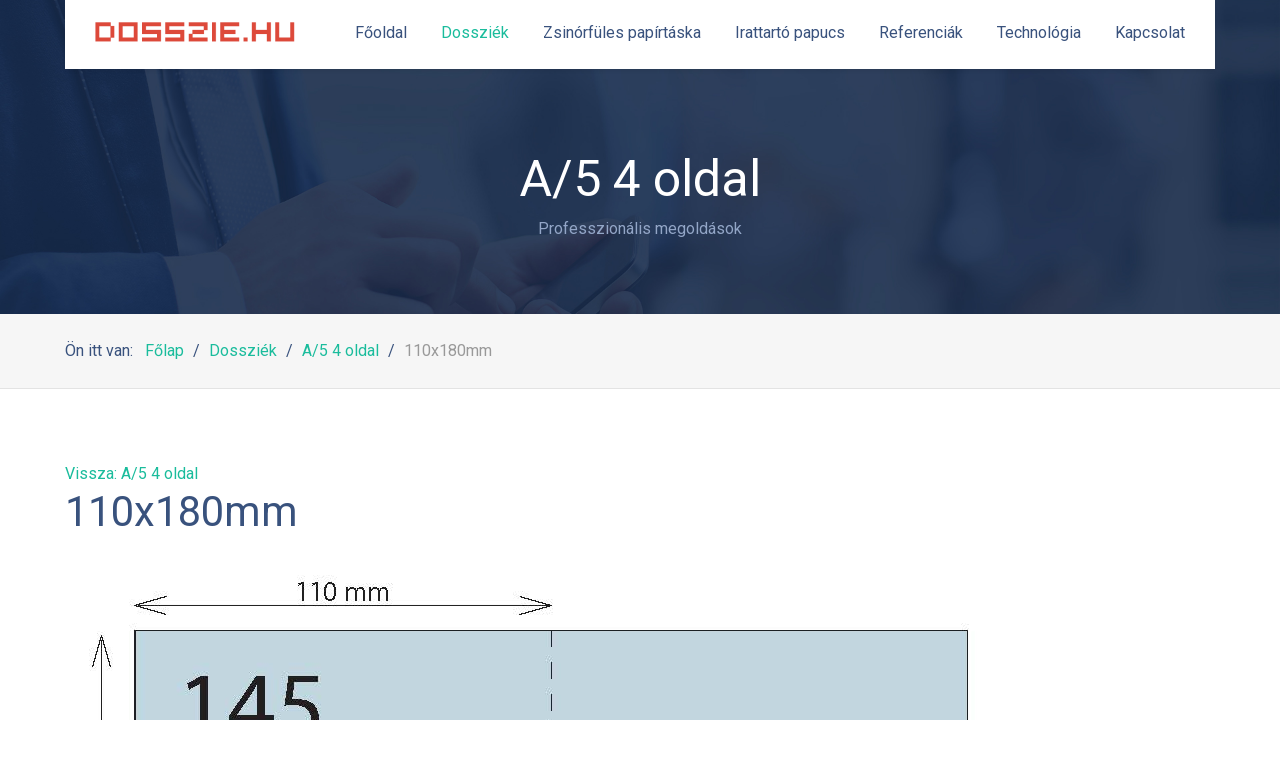

--- FILE ---
content_type: text/html; charset=utf-8
request_url: https://www.dosszie.hu/dossziek/a-5-4-oldal/110x180mm-2015-01-06-adatok.html
body_size: 66835
content:
<!DOCTYPE html>
<html prefix="og: http://ogp.me/ns#" lang="hu-HU" dir="ltr">
        <head>
            <meta name="viewport" content="width=device-width, initial-scale=1.0">
        <meta http-equiv="X-UA-Compatible" content="IE=edge" />
        
            
    <meta charset="utf-8" />
	<base href="https://www.dosszie.hu/dossziek/a-5-4-oldal/110x180mm-2015-01-06-adatok.html" />
	<meta name="title" content="110x180mm" />
	<meta name="description" content="110x180mm A/5 4 oldal " />
	<meta name="generator" content="Joomla! - Open Source Content Management" />
	<title>A/5 4 oldal : 110x180mm</title>
	<link href="https://www.dosszie.hu/dossziek/a-5-4-oldal/110x180mm-2015-01-06-adatok.html" rel="canonical" />
	<link href="https://cdnjs.cloudflare.com/ajax/libs/simple-line-icons/2.4.1/css/simple-line-icons.min.css" rel="stylesheet" />
	<link href="/components/com_k2/css/k2.css?v=2.8.0" rel="stylesheet" />
	<link href="/components/com_virtuemart/assets/css/vm-ltr-common.css?vmver=01c8f3d0" rel="stylesheet" />
	<link href="/components/com_virtuemart/assets/css/vm-ltr-site.css?vmver=01c8f3d0" rel="stylesheet" />
	<link href="/components/com_virtuemart/assets/css/vm-ltr-reviews.css?vmver=01c8f3d0" rel="stylesheet" />
	<link href="/components/com_virtuemart/assets/css/chosen.css?vmver=01c8f3d0" rel="stylesheet" />
	<link href="/components/com_virtuemart/assets/css/jquery.fancybox-1.3.4.css?vmver=01c8f3d0" rel="stylesheet" />
	<link href="/templates/it_startup/uikit/css/uikit.min.css" rel="stylesheet" />
	<link href="/media/gantry5/assets/css/font-awesome.min.css" rel="stylesheet" />
	<link href="/media/gantry5/engines/nucleus/css-compiled/nucleus.css" rel="stylesheet" />
	<link href="/templates/it_startup/custom/css-compiled/startup_16.css" rel="stylesheet" />
	<link href="/media/gantry5/assets/css/bootstrap-gantry.css" rel="stylesheet" />
	<link href="/media/gantry5/engines/nucleus/css-compiled/joomla.css" rel="stylesheet" />
	<link href="/media/jui/css/icomoon.css" rel="stylesheet" />
	<link href="/templates/it_startup/custom/css-compiled/startup-joomla_16.css" rel="stylesheet" />
	<link href="/templates/it_startup/custom/css-compiled/custom_16.css" rel="stylesheet" />
	<link href="/media/widgetkit/wk-styles-ae8d3a3b.css" rel="stylesheet" id="wk-styles-css" />
	<style>

            #g-page-preloader {
                background: #ffffff;
                position: fixed;
                top: 0;
                left: 0;
                right: 0;
                bottom: 0;
                z-index: 10001;
            }

            .spinner1, .spinner2, .spinner3, .spinner4, .spinner5, .spinner6, .spinner7, .spinner8, .spinner9, .spinner10, .spinner11 {
              width: 60px;
              height: 60px;
              margin-top: -30px;
              position: relative;
            }

            .fl.customimage {
              width: px;
              height: px;
            }

            /*
             *  Usage:
             *
                  <div class="sk-rotating-plane">
             *
             */
            .sk-rotating-plane {
              width: 100%;
              height: 100%;
              background-color: #3fd4df;
              margin: 0 auto;
              -webkit-animation: sk-rotatePlane 1.2s infinite ease-in-out;
                      animation: sk-rotatePlane 1.2s infinite ease-in-out; }

            @-webkit-keyframes sk-rotatePlane {
              0% {
                -webkit-transform: perspective(120px) rotateX(0deg) rotateY(0deg);
                        transform: perspective(120px) rotateX(0deg) rotateY(0deg); }
              50% {
                -webkit-transform: perspective(120px) rotateX(-180.1deg) rotateY(0deg);
                        transform: perspective(120px) rotateX(-180.1deg) rotateY(0deg); }
              100% {
                -webkit-transform: perspective(120px) rotateX(-180deg) rotateY(-179.9deg);
                        transform: perspective(120px) rotateX(-180deg) rotateY(-179.9deg); } }

            @keyframes sk-rotatePlane {
              0% {
                -webkit-transform: perspective(120px) rotateX(0deg) rotateY(0deg);
                        transform: perspective(120px) rotateX(0deg) rotateY(0deg); }
              50% {
                -webkit-transform: perspective(120px) rotateX(-180.1deg) rotateY(0deg);
                        transform: perspective(120px) rotateX(-180.1deg) rotateY(0deg); }
              100% {
                -webkit-transform: perspective(120px) rotateX(-180deg) rotateY(-179.9deg);
                        transform: perspective(120px) rotateX(-180deg) rotateY(-179.9deg); } }

            /*
             *  Usage:
             *
                  <div class="sk-double-bounce">
                    <div class="sk-child sk-double-bounce1">
                    <div class="sk-child sk-double-bounce2">
                  
             *
             */
            .sk-double-bounce {
              width: 100%;
              height: 100%;
              position: relative;
              margin: 0 auto; }
              .sk-double-bounce .sk-child {
                width: 100%;
                height: 100%;
                border-radius: 50%;
                background-color: #3fd4df;
                opacity: 0.6;
                position: absolute;
                top: 0;
                left: 0;
                -webkit-animation: sk-doubleBounce 2s infinite ease-in-out;
                        animation: sk-doubleBounce 2s infinite ease-in-out; }
              .sk-double-bounce .sk-double-bounce2 {
                -webkit-animation-delay: -1.0s;
                        animation-delay: -1.0s; }

            @-webkit-keyframes sk-doubleBounce {
              0%, 100% {
                -webkit-transform: scale(0);
                        transform: scale(0); }
              50% {
                -webkit-transform: scale(1);
                        transform: scale(1); } }

            @keyframes sk-doubleBounce {
              0%, 100% {
                -webkit-transform: scale(0);
                        transform: scale(0); }
              50% {
                -webkit-transform: scale(1);
                        transform: scale(1); } }

            /*
             *  Usage:
             *
                  <div class="sk-wave">
                    <div class="sk-rect sk-rect1">
                    <div class="sk-rect sk-rect2">
                    <div class="sk-rect sk-rect3">
                    <div class="sk-rect sk-rect4">
                    <div class="sk-rect sk-rect5">
                  
             *
             */
            .sk-wave {
              margin: 0 auto;
              width: 100%;
              height: 100%;
              text-align: center;
              font-size: 10px; }
              .sk-wave .sk-rect {
                background-color: #3fd4df;
                height: 100%;
                width: 7px;
                display: inline-block;
                margin: 0 3px 0 0;
                -webkit-animation: sk-waveStretchDelay 1.2s infinite ease-in-out;
                        animation: sk-waveStretchDelay 1.2s infinite ease-in-out; }
              .sk-wave .sk-rect1 {
                -webkit-animation-delay: -1.2s;
                        animation-delay: -1.2s; }
              .sk-wave .sk-rect2 {
                -webkit-animation-delay: -1.1s;
                        animation-delay: -1.1s; }
              .sk-wave .sk-rect3 {
                -webkit-animation-delay: -1s;
                        animation-delay: -1s; }
              .sk-wave .sk-rect4 {
                -webkit-animation-delay: -0.9s;
                        animation-delay: -0.9s; }
              .sk-wave .sk-rect5 {
                -webkit-animation-delay: -0.8s;
                        animation-delay: -0.8s; }

            @-webkit-keyframes sk-waveStretchDelay {
              0%, 40%, 100% {
                -webkit-transform: scaleY(0.4);
                        transform: scaleY(0.4); }
              20% {
                -webkit-transform: scaleY(1);
                        transform: scaleY(1); } }

            @keyframes sk-waveStretchDelay {
              0%, 40%, 100% {
                -webkit-transform: scaleY(0.4);
                        transform: scaleY(0.4); }
              20% {
                -webkit-transform: scaleY(1);
                        transform: scaleY(1); } }

            /*
             *  Usage:
             *
                  <div class="sk-wandering-cubes">
                    <div class="sk-cube sk-cube1">
                    <div class="sk-cube sk-cube2">
                  
             *
             */
            .sk-wandering-cubes {
              margin: 0 auto;
              width: 100%;
              height: 100%;
              position: relative; }
              .sk-wandering-cubes .sk-cube {
                background-color: #3fd4df;
                width: 16px;
                height: 16px;
                position: absolute;
                top: 0;
                left: 0;
                -webkit-animation: sk-wanderingCube 1.8s ease-in-out -1.8s infinite both;
                        animation: sk-wanderingCube 1.8s ease-in-out -1.8s infinite both; }
              .sk-wandering-cubes .sk-cube2 {
                -webkit-animation-delay: -0.9s;
                        animation-delay: -0.9s; }

            @-webkit-keyframes sk-wanderingCube {
              0% {
                -webkit-transform: rotate(0deg);
                        transform: rotate(0deg); }
              25% {
                -webkit-transform: translateX(45px) rotate(-90deg) scale(0.5);
                        transform: translateX(45px) rotate(-90deg) scale(0.5); }
              50% {
                /* Hack to make FF rotate in the right direction */
                -webkit-transform: translateX(45px) translateY(45px) rotate(-179deg);
                        transform: translateX(45px) translateY(45px) rotate(-179deg); }
              50.1% {
                -webkit-transform: translateX(45px) translateY(45px) rotate(-180deg);
                        transform: translateX(45px) translateY(45px) rotate(-180deg); }
              75% {
                -webkit-transform: translateX(0) translateY(45px) rotate(-270deg) scale(0.5);
                        transform: translateX(0) translateY(45px) rotate(-270deg) scale(0.5); }
              100% {
                -webkit-transform: rotate(-360deg);
                        transform: rotate(-360deg); } }

            @keyframes sk-wanderingCube {
              0% {
                -webkit-transform: rotate(0deg);
                        transform: rotate(0deg); }
              25% {
                -webkit-transform: translateX(45px) rotate(-90deg) scale(0.5);
                        transform: translateX(45px) rotate(-90deg) scale(0.5); }
              50% {
                /* Hack to make FF rotate in the right direction */
                -webkit-transform: translateX(45px) translateY(45px) rotate(-179deg);
                        transform: translateX(45px) translateY(45px) rotate(-179deg); }
              50.1% {
                -webkit-transform: translateX(45px) translateY(45px) rotate(-180deg);
                        transform: translateX(45px) translateY(45px) rotate(-180deg); }
              75% {
                -webkit-transform: translateX(0) translateY(45px) rotate(-270deg) scale(0.5);
                        transform: translateX(0) translateY(45px) rotate(-270deg) scale(0.5); }
              100% {
                -webkit-transform: rotate(-360deg);
                        transform: rotate(-360deg); } }

            /*
             *  Usage:
             *
                  <div class="sk-spinner sk-spinner-pulse">
             *
             */
            .sk-spinner-pulse {
              width: 100%;
              height: 100%;
              margin: 0 auto;
              background-color: #3fd4df;
              border-radius: 100%;
              -webkit-animation: sk-pulseScaleOut 1s infinite ease-in-out;
                      animation: sk-pulseScaleOut 1s infinite ease-in-out; }

            @-webkit-keyframes sk-pulseScaleOut {
              0% {
                -webkit-transform: scale(0);
                        transform: scale(0); }
              100% {
                -webkit-transform: scale(1);
                        transform: scale(1);
                opacity: 0; } }

            @keyframes sk-pulseScaleOut {
              0% {
                -webkit-transform: scale(0);
                        transform: scale(0); }
              100% {
                -webkit-transform: scale(1);
                        transform: scale(1);
                opacity: 0; } }

            /*
             *  Usage:
             *
                  <div class="sk-chasing-dots">
                    <div class="sk-child sk-dot1">
                    <div class="sk-child sk-dot2">
                  
             *
             */
            .sk-chasing-dots {
              margin: 0 auto;
              width: 100%;
              height: 100%;
              position: relative;
              text-align: center;
              -webkit-animation: sk-chasingDotsRotate 2s infinite linear;
                      animation: sk-chasingDotsRotate 2s infinite linear; }
              .sk-chasing-dots .sk-child {
                width: 60%;
                height: 60%;
                display: inline-block;
                position: absolute;
                top: 0;
                background-color: #3fd4df;
                border-radius: 100%;
                -webkit-animation: sk-chasingDotsBounce 2s infinite ease-in-out;
                        animation: sk-chasingDotsBounce 2s infinite ease-in-out; }
              .sk-chasing-dots .sk-dot2 {
                top: auto;
                bottom: 0;
                -webkit-animation-delay: -1s;
                        animation-delay: -1s; }

            @-webkit-keyframes sk-chasingDotsRotate {
              100% {
                -webkit-transform: rotate(360deg);
                        transform: rotate(360deg); } }

            @keyframes sk-chasingDotsRotate {
              100% {
                -webkit-transform: rotate(360deg);
                        transform: rotate(360deg); } }

            @-webkit-keyframes sk-chasingDotsBounce {
              0%, 100% {
                -webkit-transform: scale(0);
                        transform: scale(0); }
              50% {
                -webkit-transform: scale(1);
                        transform: scale(1); } }

            @keyframes sk-chasingDotsBounce {
              0%, 100% {
                -webkit-transform: scale(0);
                        transform: scale(0); }
              50% {
                -webkit-transform: scale(1);
                        transform: scale(1); } }

            /*
             *  Usage:
             *
                  <div class="sk-three-bounce">
                    <div class="sk-child sk-bounce1">
                    <div class="sk-child sk-bounce2">
                    <div class="sk-child sk-bounce3">
                  
             *
             */
            .sk-three-bounce {
              margin: 0 auto;
              width: 100%;
              font-size: 26px;
              position: relative;
              text-align: center; }
              .sk-three-bounce .sk-child {
                width: 20px;
                height: 20px;
                background-color: #3fd4df;
                border-radius: 100%;
                display: inline-block;
                -webkit-animation: sk-three-bounce 1.4s ease-in-out 0s infinite both;
                        animation: sk-three-bounce 1.4s ease-in-out 0s infinite both; }
              .sk-three-bounce .sk-bounce1 {
                -webkit-animation-delay: -0.32s;
                        animation-delay: -0.32s; }
              .sk-three-bounce .sk-bounce2 {
                -webkit-animation-delay: -0.16s;
                        animation-delay: -0.16s; }

            @-webkit-keyframes sk-three-bounce {
              0%, 80%, 100% {
                -webkit-transform: scale(0);
                        transform: scale(0); }
              40% {
                -webkit-transform: scale(1);
                        transform: scale(1); } }

            @keyframes sk-three-bounce {
              0%, 80%, 100% {
                -webkit-transform: scale(0);
                        transform: scale(0); }
              40% {
                -webkit-transform: scale(1);
                        transform: scale(1); } }

            /*
             *  Usage:
             *
                  <div class="sk-circle">
                    <div class="sk-circle1 sk-child">
                    <div class="sk-circle2 sk-child">
                    <div class="sk-circle3 sk-child">
                    <div class="sk-circle4 sk-child">
                    <div class="sk-circle5 sk-child">
                    <div class="sk-circle6 sk-child">
                    <div class="sk-circle7 sk-child">
                    <div class="sk-circle8 sk-child">
                    <div class="sk-circle9 sk-child">
                    <div class="sk-circle10 sk-child">
                    <div class="sk-circle11 sk-child">
                    <div class="sk-circle12 sk-child">
                  
             *
             */
            .sk-circle {
              margin: 0 auto;
              width: 100%;
              height: 100%;
              position: relative; }
              .sk-circle .sk-child {
                width: 100%;
                height: 100%;
                position: absolute;
                left: 0;
                top: 0; }
              .sk-circle .sk-child:before {
                content: '';
                display: block;
                margin: 0 auto;
                width: 15%;
                height: 15%;
                background-color: #3fd4df;
                border-radius: 100%;
                -webkit-animation: sk-circleBounceDelay 1.2s infinite ease-in-out both;
                        animation: sk-circleBounceDelay 1.2s infinite ease-in-out both; }
              .sk-circle .sk-circle2 {
                -webkit-transform: rotate(30deg);
                    -ms-transform: rotate(30deg);
                        transform: rotate(30deg); }
              .sk-circle .sk-circle3 {
                -webkit-transform: rotate(60deg);
                    -ms-transform: rotate(60deg);
                        transform: rotate(60deg); }
              .sk-circle .sk-circle4 {
                -webkit-transform: rotate(90deg);
                    -ms-transform: rotate(90deg);
                        transform: rotate(90deg); }
              .sk-circle .sk-circle5 {
                -webkit-transform: rotate(120deg);
                    -ms-transform: rotate(120deg);
                        transform: rotate(120deg); }
              .sk-circle .sk-circle6 {
                -webkit-transform: rotate(150deg);
                    -ms-transform: rotate(150deg);
                        transform: rotate(150deg); }
              .sk-circle .sk-circle7 {
                -webkit-transform: rotate(180deg);
                    -ms-transform: rotate(180deg);
                        transform: rotate(180deg); }
              .sk-circle .sk-circle8 {
                -webkit-transform: rotate(210deg);
                    -ms-transform: rotate(210deg);
                        transform: rotate(210deg); }
              .sk-circle .sk-circle9 {
                -webkit-transform: rotate(240deg);
                    -ms-transform: rotate(240deg);
                        transform: rotate(240deg); }
              .sk-circle .sk-circle10 {
                -webkit-transform: rotate(270deg);
                    -ms-transform: rotate(270deg);
                        transform: rotate(270deg); }
              .sk-circle .sk-circle11 {
                -webkit-transform: rotate(300deg);
                    -ms-transform: rotate(300deg);
                        transform: rotate(300deg); }
              .sk-circle .sk-circle12 {
                -webkit-transform: rotate(330deg);
                    -ms-transform: rotate(330deg);
                        transform: rotate(330deg); }
              .sk-circle .sk-circle2:before {
                -webkit-animation-delay: -1.1s;
                        animation-delay: -1.1s; }
              .sk-circle .sk-circle3:before {
                -webkit-animation-delay: -1s;
                        animation-delay: -1s; }
              .sk-circle .sk-circle4:before {
                -webkit-animation-delay: -0.9s;
                        animation-delay: -0.9s; }
              .sk-circle .sk-circle5:before {
                -webkit-animation-delay: -0.8s;
                        animation-delay: -0.8s; }
              .sk-circle .sk-circle6:before {
                -webkit-animation-delay: -0.7s;
                        animation-delay: -0.7s; }
              .sk-circle .sk-circle7:before {
                -webkit-animation-delay: -0.6s;
                        animation-delay: -0.6s; }
              .sk-circle .sk-circle8:before {
                -webkit-animation-delay: -0.5s;
                        animation-delay: -0.5s; }
              .sk-circle .sk-circle9:before {
                -webkit-animation-delay: -0.4s;
                        animation-delay: -0.4s; }
              .sk-circle .sk-circle10:before {
                -webkit-animation-delay: -0.3s;
                        animation-delay: -0.3s; }
              .sk-circle .sk-circle11:before {
                -webkit-animation-delay: -0.2s;
                        animation-delay: -0.2s; }
              .sk-circle .sk-circle12:before {
                -webkit-animation-delay: -0.1s;
                        animation-delay: -0.1s; }

            @-webkit-keyframes sk-circleBounceDelay {
              0%, 80%, 100% {
                -webkit-transform: scale(0);
                        transform: scale(0); }
              40% {
                -webkit-transform: scale(1);
                        transform: scale(1); } }

            @keyframes sk-circleBounceDelay {
              0%, 80%, 100% {
                -webkit-transform: scale(0);
                        transform: scale(0); }
              40% {
                -webkit-transform: scale(1);
                        transform: scale(1); } }

            /*
             *  Usage:
             *
                  <div class="sk-cube-grid">
                    <div class="sk-cube sk-cube1">
                    <div class="sk-cube sk-cube2">
                    <div class="sk-cube sk-cube3">
                    <div class="sk-cube sk-cube4">
                    <div class="sk-cube sk-cube5">
                    <div class="sk-cube sk-cube6">
                    <div class="sk-cube sk-cube7">
                    <div class="sk-cube sk-cube8">
                    <div class="sk-cube sk-cube9">
                  
             *
             */
            .sk-cube-grid {
              width: 100%;
              height: 100%;
              margin: 0 auto;
              /*
               * Spinner positions
               * 1 2 3
               * 4 5 6
               * 7 8 9
               */ }
              .sk-cube-grid .sk-cube {
                width: 33.33%;
                height: 33.33%;
                background-color: #3fd4df;
                float: left;
                -webkit-animation: sk-cubeGridScaleDelay 1.3s infinite ease-in-out;
                        animation: sk-cubeGridScaleDelay 1.3s infinite ease-in-out; }
              .sk-cube-grid .sk-cube1 {
                -webkit-animation-delay: 0.2s;
                        animation-delay: 0.2s; }
              .sk-cube-grid .sk-cube2 {
                -webkit-animation-delay: 0.3s;
                        animation-delay: 0.3s; }
              .sk-cube-grid .sk-cube3 {
                -webkit-animation-delay: 0.4s;
                        animation-delay: 0.4s; }
              .sk-cube-grid .sk-cube4 {
                -webkit-animation-delay: 0.1s;
                        animation-delay: 0.1s; }
              .sk-cube-grid .sk-cube5 {
                -webkit-animation-delay: 0.2s;
                        animation-delay: 0.2s; }
              .sk-cube-grid .sk-cube6 {
                -webkit-animation-delay: 0.3s;
                        animation-delay: 0.3s; }
              .sk-cube-grid .sk-cube7 {
                -webkit-animation-delay: 0.0s;
                        animation-delay: 0.0s; }
              .sk-cube-grid .sk-cube8 {
                -webkit-animation-delay: 0.1s;
                        animation-delay: 0.1s; }
              .sk-cube-grid .sk-cube9 {
                -webkit-animation-delay: 0.2s;
                        animation-delay: 0.2s; }

            @-webkit-keyframes sk-cubeGridScaleDelay {
              0%, 70%, 100% {
                -webkit-transform: scale3D(1, 1, 1);
                        transform: scale3D(1, 1, 1); }
              35% {
                -webkit-transform: scale3D(0, 0, 1);
                        transform: scale3D(0, 0, 1); } }

            @keyframes sk-cubeGridScaleDelay {
              0%, 70%, 100% {
                -webkit-transform: scale3D(1, 1, 1);
                        transform: scale3D(1, 1, 1); }
              35% {
                -webkit-transform: scale3D(0, 0, 1);
                        transform: scale3D(0, 0, 1); } }

            /*
             *  Usage:
             *
                  <div class="sk-fading-circle">
                    <div class="sk-circle1 sk-circle">
                    <div class="sk-circle2 sk-circle">
                    <div class="sk-circle3 sk-circle">
                    <div class="sk-circle4 sk-circle">
                    <div class="sk-circle5 sk-circle">
                    <div class="sk-circle6 sk-circle">
                    <div class="sk-circle7 sk-circle">
                    <div class="sk-circle8 sk-circle">
                    <div class="sk-circle9 sk-circle">
                    <div class="sk-circle10 sk-circle">
                    <div class="sk-circle11 sk-circle">
                    <div class="sk-circle12 sk-circle">
                  
             *
             */
            .sk-fading-circle {
              margin: 0 auto;
              width: 100%;
              height: 100%;
              position: relative; }
              .sk-fading-circle .sk-circle {
                width: 100%;
                height: 100%;
                position: absolute;
                left: 0;
                top: 0; }
              .sk-fading-circle .sk-circle:before {
                content: '';
                display: block;
                margin: 0 auto;
                width: 15%;
                height: 15%;
                background-color: #3fd4df;
                border-radius: 100%;
                -webkit-animation: sk-circleFadeDelay 1.2s infinite ease-in-out both;
                        animation: sk-circleFadeDelay 1.2s infinite ease-in-out both; }
              .sk-fading-circle .sk-circle2 {
                -webkit-transform: rotate(30deg);
                    -ms-transform: rotate(30deg);
                        transform: rotate(30deg); }
              .sk-fading-circle .sk-circle3 {
                -webkit-transform: rotate(60deg);
                    -ms-transform: rotate(60deg);
                        transform: rotate(60deg); }
              .sk-fading-circle .sk-circle4 {
                -webkit-transform: rotate(90deg);
                    -ms-transform: rotate(90deg);
                        transform: rotate(90deg); }
              .sk-fading-circle .sk-circle5 {
                -webkit-transform: rotate(120deg);
                    -ms-transform: rotate(120deg);
                        transform: rotate(120deg); }
              .sk-fading-circle .sk-circle6 {
                -webkit-transform: rotate(150deg);
                    -ms-transform: rotate(150deg);
                        transform: rotate(150deg); }
              .sk-fading-circle .sk-circle7 {
                -webkit-transform: rotate(180deg);
                    -ms-transform: rotate(180deg);
                        transform: rotate(180deg); }
              .sk-fading-circle .sk-circle8 {
                -webkit-transform: rotate(210deg);
                    -ms-transform: rotate(210deg);
                        transform: rotate(210deg); }
              .sk-fading-circle .sk-circle9 {
                -webkit-transform: rotate(240deg);
                    -ms-transform: rotate(240deg);
                        transform: rotate(240deg); }
              .sk-fading-circle .sk-circle10 {
                -webkit-transform: rotate(270deg);
                    -ms-transform: rotate(270deg);
                        transform: rotate(270deg); }
              .sk-fading-circle .sk-circle11 {
                -webkit-transform: rotate(300deg);
                    -ms-transform: rotate(300deg);
                        transform: rotate(300deg); }
              .sk-fading-circle .sk-circle12 {
                -webkit-transform: rotate(330deg);
                    -ms-transform: rotate(330deg);
                        transform: rotate(330deg); }
              .sk-fading-circle .sk-circle2:before {
                -webkit-animation-delay: -1.1s;
                        animation-delay: -1.1s; }
              .sk-fading-circle .sk-circle3:before {
                -webkit-animation-delay: -1s;
                        animation-delay: -1s; }
              .sk-fading-circle .sk-circle4:before {
                -webkit-animation-delay: -0.9s;
                        animation-delay: -0.9s; }
              .sk-fading-circle .sk-circle5:before {
                -webkit-animation-delay: -0.8s;
                        animation-delay: -0.8s; }
              .sk-fading-circle .sk-circle6:before {
                -webkit-animation-delay: -0.7s;
                        animation-delay: -0.7s; }
              .sk-fading-circle .sk-circle7:before {
                -webkit-animation-delay: -0.6s;
                        animation-delay: -0.6s; }
              .sk-fading-circle .sk-circle8:before {
                -webkit-animation-delay: -0.5s;
                        animation-delay: -0.5s; }
              .sk-fading-circle .sk-circle9:before {
                -webkit-animation-delay: -0.4s;
                        animation-delay: -0.4s; }
              .sk-fading-circle .sk-circle10:before {
                -webkit-animation-delay: -0.3s;
                        animation-delay: -0.3s; }
              .sk-fading-circle .sk-circle11:before {
                -webkit-animation-delay: -0.2s;
                        animation-delay: -0.2s; }
              .sk-fading-circle .sk-circle12:before {
                -webkit-animation-delay: -0.1s;
                        animation-delay: -0.1s; }

            @-webkit-keyframes sk-circleFadeDelay {
              0%, 39%, 100% {
                opacity: 0; }
              40% {
                opacity: 1; } }

            @keyframes sk-circleFadeDelay {
              0%, 39%, 100% {
                opacity: 0; }
              40% {
                opacity: 1; } }

            /*
             *  Usage:
             *
                  <div class="sk-folding-cube">
                    <div class="sk-cube1 sk-cube">
                    <div class="sk-cube2 sk-cube">
                    <div class="sk-cube4 sk-cube">
                    <div class="sk-cube3 sk-cube">
                  
             *
             */
            .sk-folding-cube {
              margin: 0 auto;
              width: 100%;
              height: 100%;
              position: relative;
              -webkit-transform: rotateZ(45deg);
                      transform: rotateZ(45deg); }
              .sk-folding-cube .sk-cube {
                float: left;
                width: 50%;
                height: 50%;
                position: relative;
                -webkit-transform: scale(1.1);
                    -ms-transform: scale(1.1);
                        transform: scale(1.1); }
              .sk-folding-cube .sk-cube:before {
                content: '';
                position: absolute;
                top: 0;
                left: 0;
                width: 100%;
                height: 100%;
                background-color: #3fd4df;
                -webkit-animation: sk-foldCubeAngle 2.4s infinite linear both;
                        animation: sk-foldCubeAngle 2.4s infinite linear both;
                -webkit-transform-origin: 100% 100%;
                    -ms-transform-origin: 100% 100%;
                        transform-origin: 100% 100%; }
              .sk-folding-cube .sk-cube2 {
                -webkit-transform: scale(1.1) rotateZ(90deg);
                        transform: scale(1.1) rotateZ(90deg); }
              .sk-folding-cube .sk-cube3 {
                -webkit-transform: scale(1.1) rotateZ(180deg);
                        transform: scale(1.1) rotateZ(180deg); }
              .sk-folding-cube .sk-cube4 {
                -webkit-transform: scale(1.1) rotateZ(270deg);
                        transform: scale(1.1) rotateZ(270deg); }
              .sk-folding-cube .sk-cube2:before {
                -webkit-animation-delay: 0.3s;
                        animation-delay: 0.3s; }
              .sk-folding-cube .sk-cube3:before {
                -webkit-animation-delay: 0.6s;
                        animation-delay: 0.6s; }
              .sk-folding-cube .sk-cube4:before {
                -webkit-animation-delay: 0.9s;
                        animation-delay: 0.9s; }

            @-webkit-keyframes sk-foldCubeAngle {
              0%, 10% {
                -webkit-transform: perspective(140px) rotateX(-180deg);
                        transform: perspective(140px) rotateX(-180deg);
                opacity: 0; }
              25%, 75% {
                -webkit-transform: perspective(140px) rotateX(0deg);
                        transform: perspective(140px) rotateX(0deg);
                opacity: 1; }
              90%, 100% {
                -webkit-transform: perspective(140px) rotateY(180deg);
                        transform: perspective(140px) rotateY(180deg);
                opacity: 0; } }

            @keyframes sk-foldCubeAngle {
              0%, 10% {
                -webkit-transform: perspective(140px) rotateX(-180deg);
                        transform: perspective(140px) rotateX(-180deg);
                opacity: 0; }
              25%, 75% {
                -webkit-transform: perspective(140px) rotateX(0deg);
                        transform: perspective(140px) rotateX(0deg);
                opacity: 1; }
              90%, 100% {
                -webkit-transform: perspective(140px) rotateY(180deg);
                        transform: perspective(140px) rotateY(180deg);
                opacity: 0; } }
        
				.g-logo .g-mobile-logo {
					display: none;
				}

				@media (max-width: 60rem) {
					.g-logo .g-mobile-logo {
						display: inline-block;
					}

					.g-logo .g-normal-logo {
						display: none;
					}
				}
			
	</style>
	<script src="/media/jui/js/jquery.min.js?c4ea1e761bff590a56a49aee6286259d"></script>
	<script src="/media/jui/js/jquery-noconflict.js?c4ea1e761bff590a56a49aee6286259d"></script>
	<script src="/media/jui/js/jquery-migrate.min.js?c4ea1e761bff590a56a49aee6286259d"></script>
	<script src="/media/k2/assets/js/k2.frontend.js?v=2.8.0&amp;sitepath=/"></script>
	<script src="/components/com_virtuemart/assets/js/jquery-ui.min.js?vmver=1.9.2"></script>
	<script src="/components/com_virtuemart/assets/js/jquery.ui.autocomplete.html.js"></script>
	<script src="/components/com_virtuemart/assets/js/jquery.noconflict.js" async></script>
	<script src="/components/com_virtuemart/assets/js/vmsite.js?vmver=01c8f3d0"></script>
	<script src="/components/com_virtuemart/assets/js/chosen.jquery.min.js?vmver=01c8f3d0"></script>
	<script src="/components/com_virtuemart/assets/js/vmprices.js?vmver=01c8f3d0"></script>
	<script src="/components/com_virtuemart/assets/js/dynupdate.js?vmver=01c8f3d0"></script>
	<script src="/components/com_virtuemart/assets/js/fancybox/jquery.fancybox-1.3.4.pack.js?vmver=01c8f3d0"></script>
	<script src="/media/jui/js/bootstrap.min.js?c4ea1e761bff590a56a49aee6286259d"></script>
	<script src="/media/widgetkit/uikit2-ebb77040.js"></script>
	<script src="/media/widgetkit/wk-scripts-11c94add.js"></script>
	<script>
//<![CDATA[ 
if (typeof Virtuemart === "undefined"){
	var Virtuemart = {};}
var vmSiteurl = 'https://www.dosszie.hu/' ;
Virtuemart.vmSiteurl = vmSiteurl;
var vmLang = '&lang=hu';
Virtuemart.vmLang = vmLang; 
var vmLangTag = 'hu';
Virtuemart.vmLangTag = vmLangTag;
var Itemid = '&Itemid=294';
Virtuemart.addtocart_popup = "1" ; 
var usefancy = true; //]]>

	</script>

    <!--[if (gte IE 8)&(lte IE 9)]>
        <script type="text/javascript" src="/media/gantry5/assets/js/html5shiv-printshiv.min.js"></script>
        <link rel="stylesheet" href="/media/gantry5/engines/nucleus/css/nucleus-ie9.css" type="text/css"/>
        <script type="text/javascript" src="/media/gantry5/assets/js/matchmedia.polyfill.js"></script>
        <![endif]-->
                    
<!-- BEGIN Advanced Google Analytics - http://deconf.com/advanced-google-analytics-joomla/ -->

<script type="text/javascript">
  (function(i,s,o,g,r,a,m){i['GoogleAnalyticsObject']=r;i[r]=i[r]||function(){
  (i[r].q=i[r].q||[]).push(arguments)},i[r].l=1*new Date();a=s.createElement(o),
  m=s.getElementsByTagName(o)[0];a.async=1;a.src=g;m.parentNode.insertBefore(a,m)
  })(window,document,'script','//www.google-analytics.com/analytics.js','ga');
  ga('create', 'UA-165558292-1', 'auto');  
  
ga('require', 'displayfeatures');
ga('send', 'pageview');
</script>
<!-- END Advanced Google Analytics -->


</head>

    <body class="gantry site com_virtuemart view-productdetails no-layout no-task dir-ltr itemid-294 outline-16 g-offcanvas-left g-default g-style-preset4">
        
                        <div id="g-page-preloader"></div>


        <div id="g-offcanvas"  data-g-offcanvas-swipe="0" data-g-offcanvas-css3="1">
                        <div class="g-grid">                        

        <div class="g-block size-100">
             <div id="mobile-menu-2324-particle" class="g-content g-particle">            <div id="g-mobilemenu-container" data-g-menu-breakpoint="60rem"></div>
            </div>
        </div>
            </div>
    </div>
        <div id="g-page-surround">
            <div class="g-offcanvas-hide g-offcanvas-toggle" data-offcanvas-toggle aria-controls="g-offcanvas" aria-expanded="false"><i class="fa fa-fw fa-bars"></i></div>                        

                            
                    
    
    
                <section id="g-container-header" class="g-wrapper">
                        
        <div class="g-container">        <header id="g-header" data-uk-sticky="&#x7B;media&#x3A;768&#x7D;">
                                        <div class="g-grid">                        

        <div class="g-block size-15">
             <div id="logo-8639-particle" class="g-content g-particle">            <a href="/" title="Dosszié" rel="home" class="g-logo g-logo">
                	<img class="g-normal-logo" src="/templates/it_startup/custom/images/logo7.png" alt="Dosszié" />
					<img class="g-mobile-logo" src="/templates/it_startup/custom/images/logo_mobil2.png" alt="Dosszié" />
		    </a>
            </div>
        </div>
                    

        <div class="g-block size-85">
             <div id="menu-4971-particle" class="g-content g-particle">            <nav class="g-main-nav" role="navigation" data-g-mobile-target data-g-hover-expand="true">
    <ul class="g-toplevel">
                                                                                                    
        <li class="g-menu-item g-menu-item-type-particle g-menu-item---particle-TunYL g-standard  ">
            <div class="g-menu-item-container" data-g-menuparent="">                                                                                        <div class="menu-item-particle">
        <div class="g-social-search" >
                    <span class="g-social-icons">
                                    <a target="_blank" href="#" data-uk-tooltip="{pos:'bottom'}" title="Facebook">
                        <span class="fa fa-facebook"></span>
                    </a>
                                    <a target="_blank" href="#" data-uk-tooltip="{pos:'bottom'}" title="Twitter">
                        <span class="fa fa-twitter"></span>
                    </a>
                                    <a target="_blank" href="#" data-uk-tooltip="{pos:'bottom'}" title="LinkedIn">
                        <span class="fa fa-linkedin"></span>
                    </a>
                            </span>
        
                    <span class="g-search-offcanvas g-so-margin">

                                    <span class="g-search-icon">
                        <a href="#modal-search" data-uk-modal="{center:true}" data-uk-tooltip="{pos:'bottom'}" title="Search">
                            <i class="fa fa-search"></i>
                        </a>
                    </span>

                    <div id="modal-search" class="uk-modal">
                        <a class="uk-modal-close uk-close"></a>
                        <div class="uk-modal-dialog">
                                                            
                            
                                                    </div>
                    </div>
                
                
            </span>
            </div>
    </div>

                                                                        </div>                    </li>
    
                                                                                        
        <li class="g-menu-item g-menu-item-type-component g-menu-item-101 g-standard  ">
            <a class="g-menu-item-container" href="/">
                                                                <span class="g-menu-item-content">
                                    <span class="g-menu-item-title">Főoldal</span>
            
                    </span>
                                                </a>
                                </li>
    
                                                                                        
        <li class="g-menu-item g-menu-item-type-component g-menu-item-221 g-parent active g-standard g-menu-item-link-parent ">
            <a class="g-menu-item-container" href="/dossziek.html">
                                                                <span class="g-menu-item-content">
                                    <span class="g-menu-item-title">Dossziék</span>
            
                    </span>
                    <span class="g-menu-parent-indicator" data-g-menuparent=""></span>                            </a>
                                                        <ul class="g-dropdown g-inactive g-fade-in-up g-dropdown-right">
            <li class="g-dropdown-column">
                        <div class="g-grid">
                        <div class="g-block size-100">
            <ul class="g-sublevel">
                <li class="g-level-1 g-go-back">
                    <a class="g-menu-item-container" href="#" data-g-menuparent=""><span>Back</span></a>
                </li>
                                                                                                            
        <li class="g-menu-item g-menu-item-type-component g-menu-item-301  ">
            <a class="g-menu-item-container" href="/dossziek/a-4-4-oldal.html">
                                                                <span class="g-menu-item-content">
                                    <span class="g-menu-item-title">A/4 4 oldal</span>
            
                    </span>
                                                </a>
                                </li>
    
                                                                                        
        <li class="g-menu-item g-menu-item-type-component g-menu-item-300  ">
            <a class="g-menu-item-container" href="/dossziek/a-4-6-oldal.html">
                                                                <span class="g-menu-item-content">
                                    <span class="g-menu-item-title">A/4 6 oldal</span>
            
                    </span>
                                                </a>
                                </li>
    
                                                                                        
        <li class="g-menu-item g-menu-item-type-component g-menu-item-294 active  ">
            <a class="g-menu-item-container" href="/dossziek/a-5-4-oldal.html">
                                                                <span class="g-menu-item-content">
                                    <span class="g-menu-item-title">A/5 4 oldal</span>
            
                    </span>
                                                </a>
                                </li>
    
                                                                                        
        <li class="g-menu-item g-menu-item-type-component g-menu-item-299  ">
            <a class="g-menu-item-container" href="/dossziek/a-6-4-oldal.html">
                                                                <span class="g-menu-item-content">
                                    <span class="g-menu-item-title">A/6 4 oldal</span>
            
                    </span>
                                                </a>
                                </li>
    
                                                                                        
        <li class="g-menu-item g-menu-item-type-component g-menu-item-298  ">
            <a class="g-menu-item-container" href="/dossziek/la-4-4-oldal.html">
                                                                <span class="g-menu-item-content">
                                    <span class="g-menu-item-title">LA/4 4 oldal</span>
            
                    </span>
                                                </a>
                                </li>
    
                                                                                        
        <li class="g-menu-item g-menu-item-type-component g-menu-item-297  ">
            <a class="g-menu-item-container" href="/dossziek/a-3-mikrokarton-dosszié.html">
                                                                <span class="g-menu-item-content">
                                    <span class="g-menu-item-title">A/3 mikrokarton dosszié</span>
            
                    </span>
                                                </a>
                                </li>
    
    
            </ul>
        </div>
            </div>

            </li>
        </ul>
            </li>
    
                                                                                        
        <li class="g-menu-item g-menu-item-type-component g-menu-item-295 g-standard  ">
            <a class="g-menu-item-container" href="/zsinórfüles-papírtáska.html">
                                                                <span class="g-menu-item-content">
                                    <span class="g-menu-item-title">Zsinórfüles papírtáska</span>
            
                    </span>
                                                </a>
                                </li>
    
                                                                                        
        <li class="g-menu-item g-menu-item-type-component g-menu-item-296 g-standard  ">
            <a class="g-menu-item-container" href="/irattartó-papucs.html">
                                                                <span class="g-menu-item-content">
                                    <span class="g-menu-item-title">Irattartó papucs</span>
            
                    </span>
                                                </a>
                                </li>
    
                                                                                        
        <li class="g-menu-item g-menu-item-type-component g-menu-item-154 g-standard  ">
            <a class="g-menu-item-container" href="/referenciak.html">
                                                                <span class="g-menu-item-content">
                                    <span class="g-menu-item-title">Referenciák</span>
            
                    </span>
                                                </a>
                                </li>
    
                                                                                        
        <li class="g-menu-item g-menu-item-type-component g-menu-item-152 g-standard  ">
            <a class="g-menu-item-container" href="/technologia.html">
                                                                <span class="g-menu-item-content">
                                    <span class="g-menu-item-title">Technológia</span>
            
                    </span>
                                                </a>
                                </li>
    
                                                                                        
        <li class="g-menu-item g-menu-item-type-component g-menu-item-151 g-standard  ">
            <a class="g-menu-item-container" href="/kapcsolat.html">
                                                                <span class="g-menu-item-content">
                                    <span class="g-menu-item-title">Kapcsolat</span>
            
                    </span>
                                                </a>
                                </li>
    
    
    </ul>
</nav>
            </div>
        </div>
            </div>
            
    </header></div>
        
    </section>
    
                                
                <section id="g-navigation">
                <div class="g-container">                                <div class="g-grid">                        

        <div class="g-block size-100">
             <div class="g-content">
                                    <div class="moduletable ">
						<div class="g-page-title" >
        <div class="g-grid">
            <div class="g-block">
                <div class="g-page-title-inner">
                                            <h3>A/5 4 oldal</h3>
                    
                                            <span>Professzionális megoldások</span>
                                    </div>
            </div>
        </div>
    </div>		</div>
            
        </div>
        </div>
            </div>
            </div>
        
    </section>
                                
                <section id="g-breadcrumb">
                <div class="g-container">                                <div class="g-grid">                        

        <div class="g-block size-100">
             <div class="g-content">
                                    <div class="platform-content"><div class="moduletable ">
						<div aria-label="breadcrumbs" role="navigation">
	<ul itemscope itemtype="https://schema.org/BreadcrumbList" class="breadcrumb">
					<li>
				Ön itt van: &#160;
			</li>
		
						<li itemprop="itemListElement" itemscope itemtype="https://schema.org/ListItem">
											<a itemprop="item" href="/" class="pathway"><span itemprop="name">Főlap</span></a>
					
											<span class="divider">
							<img src="/media/system/images/arrow.png" alt="" />						</span>
										<meta itemprop="position" content="1">
				</li>
							<li itemprop="itemListElement" itemscope itemtype="https://schema.org/ListItem">
											<a itemprop="item" href="/dossziek.html" class="pathway"><span itemprop="name">Dossziék</span></a>
					
											<span class="divider">
							<img src="/media/system/images/arrow.png" alt="" />						</span>
										<meta itemprop="position" content="2">
				</li>
							<li itemprop="itemListElement" itemscope itemtype="https://schema.org/ListItem">
											<a itemprop="item" href="/dossziek/a-5-4-oldal.html" class="pathway"><span itemprop="name">A/5 4 oldal</span></a>
					
											<span class="divider">
							<img src="/media/system/images/arrow.png" alt="" />						</span>
										<meta itemprop="position" content="3">
				</li>
							<li itemprop="itemListElement" itemscope itemtype="https://schema.org/ListItem" class="active">
					<span itemprop="name">
						110x180mm					</span>
					<meta itemprop="position" content="4">
				</li>
				</ul>
</div>
		</div></div>
            
        </div>
        </div>
            </div>
            </div>
        
    </section>
                                
                <section id="g-system-messages">
                <div class="g-container">                                <div class="g-grid">                        

        <div class="g-block size-100">
             <div class="g-system-messages">
                                            
            
    </div>
        </div>
            </div>
            </div>
        
    </section>
                
                                
                
    
                <section id="g-container-main" class="g-wrapper">
                <div class="g-container">                    <div class="g-grid">                        

        <div class="g-block size-100">
             <section id="g-mainbody">
                                        <div class="g-grid">                        

        <div class="g-block size-100">
             <div class="g-content">
                                                            <div class="platform-content row-fluid"><div class="span12"><div class="product-container productdetails-view productdetails" >

    
		<div class="back-to-category">
    	<a href="/dossziek/a-5-4-oldal.html" class="product-details" title="A/5 4 oldal">Vissza: A/5 4 oldal</a>
	</div>

        <h1 itemprop="name">110x180mm</h1>
    
    
    
    
    
    <div class="vm-product-container">
	<div class="vm-product-media-container">
	<div class="main-image">
		<a  rel='vm-additional-images' href="https://www.dosszie.hu/images/virtuemart/product/145kek.jpg"><img src="/images/virtuemart/product/145kek.jpg" alt=""  /></a>		<div class="clear"></div>
	</div>
		</div>

	<div class="vm-product-details-container">
	    <div class="spacer-buy-area">

		
		 <div class="clear"></div>			<div class="ask-a-question">
				<a class="ask-a-question" href="/dossziek/a-5-4-oldal/110x180mm-2015-01-06-adatok/askquestion.html?tmpl=component" rel="nofollow" >Kérjen árajánlatot!</a>
			</div>
		
		
	    </div>
	</div>
	<div class="clear"></div>


    </div>

	        <div class="product-description" >
	    	<span class="title">Leírás</span>
	<p><a href="/images/pdf/145.pdf" target="_blank" class="wf_file"><img src="/media/jce/icons/pdf.png" alt="pdf" class="wf_file_icon" style="border: 0px; vertical-align: middle;" /><span class="wf_file_text">Nyomdakész PDF letöltése</span></a></p>        </div>
	
    
<script id="updateChosen_js" type="text/javascript">//<![CDATA[ 
if (typeof Virtuemart === "undefined")
	var Virtuemart = {};
	Virtuemart.updateChosenDropdownLayout = function() {
		var vm2string = {editImage: 'edit image',select_all_text: 'Összes kijelölése',select_some_options_text: 'Érvényes mindenkire'};
		jQuery("select.vm-chzn-select").each( function () {
			jQuery(this).chosen({enable_select_all: true,select_all_text : vm2string.select_all_text,select_some_options_text:vm2string.select_some_options_text,disable_search_threshold: 5});
		});
	}
	jQuery(document).ready( function() {
		Virtuemart.updateChosenDropdownLayout($);
	}); //]]>
</script><script id="vm.countryState_js" type="text/javascript">//<![CDATA[ 
jQuery(document).ready( function($) {
			$("#virtuemart_country_id_field").vm2front("list",{dest : "#virtuemart_state_id_field",ids : "",prefiks : ""});
		}); //]]>
</script><script id="vm.countryStateshipto__js" type="text/javascript">//<![CDATA[ 
jQuery(document).ready( function($) {
			$("#shipto_virtuemart_country_id_field").vm2front("list",{dest : "#shipto_virtuemart_state_id_field",ids : "",prefiks : "shipto_"});
		}); //]]>
</script><script id="updDynamicListeners_js" type="text/javascript">//<![CDATA[ 
jQuery(document).ready(function() { // GALT: Start listening for dynamic content update.
	// If template is aware of dynamic update and provided a variable let's
	// set-up the event listeners.
	//if (Virtuemart.container)
		Virtuemart.updateDynamicUpdateListeners();

}); //]]>
</script><script id="ready.vmprices_js" type="text/javascript">//<![CDATA[ 
jQuery(document).ready(function($) {

		Virtuemart.product($("form.product"));
}); //]]>
</script><script id="popups_js" type="text/javascript">//<![CDATA[ 
jQuery(document).ready(function($) {
		
		$('a.ask-a-question, a.printModal, a.recommened-to-friend, a.manuModal').click(function(event){
		  event.preventDefault();
		  $.fancybox({
			href: $(this).attr('href'),
			type: 'iframe',
			height: 550
			});
		  });
		
	}); //]]>
</script><script id="imagepopup_js" type="text/javascript">//<![CDATA[ 
jQuery(document).ready(function() {
	Virtuemart.updateImageEventListeners()
});
Virtuemart.updateImageEventListeners = function() {
	jQuery("a[rel=vm-additional-images]").fancybox({
		"titlePosition" 	: "inside",
		"transitionIn"	:	"elastic",
		"transitionOut"	:	"elastic"
	});
	jQuery(".additional-images a.product-image.image-0").removeAttr("rel");
	jQuery(".additional-images img.product-image").click(function() {
		jQuery(".additional-images a.product-image").attr("rel","vm-additional-images" );
		jQuery(this).parent().children("a.product-image").removeAttr("rel");
		var src = jQuery(this).parent().children("a.product-image").attr("href");
		jQuery(".main-image img").attr("src",src);
		jQuery(".main-image img").attr("alt",this.alt );
		jQuery(".main-image a").attr("href",src );
		jQuery(".main-image a").attr("title",this.alt );
		jQuery(".main-image .vm-img-desc").html(this.alt);
		}); 
	} //]]>
</script><script id="ajaxContent_js" type="text/javascript">//<![CDATA[ 
Virtuemart.container = jQuery('.productdetails-view');
Virtuemart.containerSelector = '.productdetails-view';
//Virtuemart.recalculate = true;	//Activate this line to recalculate your product after ajax //]]>
</script><script id="vmPreloader_js" type="text/javascript">//<![CDATA[ 
jQuery(document).ready(function($) {
	Virtuemart.stopVmLoading();
	var msg = '';
	$('a[data-dynamic-update="1"]').off('click', Virtuemart.startVmLoading).on('click', {msg:msg}, Virtuemart.startVmLoading);
	$('[data-dynamic-update="1"]').off('change', Virtuemart.startVmLoading).on('change', {msg:msg}, Virtuemart.startVmLoading);
}); //]]>
</script></div></div></div>
    
            
    </div>
        </div>
            </div>
            
    </section>
        </div>
            </div>
    </div>
        
    </section>
    
                                
                <section id="g-last">
                <div class="g-container">                                <div class="g-grid">                        

        <div class="g-block size-100">
             <div class="g-content">
                                    <div class="moduletable ">
						<div class="g-cta-button button-icon-right vertical-layout style2" >
                    <div class="g-grid">
        <div class="g-block">
            <div class="g-cta-inner clearfix">
                <div class="g-cta-left ">
                    <h3 class="g-cta-title">VEGYE FEL VELÜNK A KAPCSOLATOT!</h3>                    <span class="g-cta-desc">Kreativitás, látvány, meggyőzés, márkaépítés. Ha a legmegfelelőbb eszközöket keresed, jó helyen jársz. Plakátok, óriásplakátok, molinók, padlómatricák, roll-up-ok, padlómatricák és falmatricák segítik céged, terméked, szolgáltatásod, brand-ed megismertetését a széles nagyközönséggel.</span>                </div>
                <div class="g-cta-right">
                                            <a class="button" target="_parent" href="/kapcsolat.html"><i class="fa fa-long-arrow-right"></i>Kapcsolat</a>
                                    </div>
            </div>
        </div>
    </div>
    </div>		</div>
            
        </div>
        </div>
            </div>
            </div>
        
    </section>
                                
                <footer id="g-footer">
                <div class="g-container">                                <div class="g-grid">                        

        <div class="g-block size-33">
             <div class="g-content">
                                    <div class="moduletable ">
						<img width="200" src="/templates/it_startup/custom/images/logo7.png" alt="Regiszter Nyomda">

<br /><br />

1992-es megalakulásunk óta a nyomdatermékek hazai és nemzetközi versenyein évről-évre rengeteg díjat, elismerést kapunk, amely tovább inspirál minket munkánk tökéletes elvégzésében, valamint a további innovációkban.		</div>
            
        </div>
        </div>
                    

        <div class="g-block size-34">
             <div class="g-content">
                                    <div class="platform-content"><div class="moduletable ">
							<h3 class="g-title"><span>További oldalaink</span></h3>
						<ul class="nav menu mod-list">
<li class="item-138"><a href="http://plakatnyomda.hu/" target="_blank" rel="noopener noreferrer">Plakát Nyomda</a></li><li class="item-139"><a href="http://kartonstanc.hu/" target="_blank" rel="noopener noreferrer">Kartonstanc - Display plakát</a></li></ul>
		</div></div>
            
        </div>
        </div>
                    

        <div class="g-block size-33">
             <div class="g-content">
                                    <div class="moduletable ">
							<h3 class="g-title"><span>Kapcsolat</span></h3>
						<div class="g-contacts style1 vertical" >
                                        
        
        
                    <div class="g-contacts-item" >
                
                
                                    <span class="g-contacts-icon fa fa-home"></span>
                
                
                                    <span class="g-contact-value">1211 Budapest, Duna lejáró 4-10.</span>
                                    
                
                            </div>
                
                    
        
        
                    <div class="g-contacts-item" >
                
                
                                    <span class="g-contacts-icon fa fa-phone"></span>
                
                
                                    <span class="g-contact-value">+36 1 278 3090, +36 1 278 4050</span>
                                    
                
                            </div>
                
                    
        
        
                    <div class="g-contacts-item" >
                
                
                                    <span class="g-contacts-icon fa fa-envelope-o"></span>
                
                
                                    <span class="g-contact-value">printing@printing.hu</span>
                                    
                
                            </div>
                
    
            </div>		</div>
            
        </div>
        </div>
            </div>
            </div>
        
    </footer>
                                
                <section id="g-copyright">
                <div class="g-container">                                <div class="g-grid">                        

        <div class="g-block size-100">
             <div class="g-content">
                                    <div class="moduletable ">
						<div class="g-branding branding">
    © 2017 Minden jog fenntartva <a href="https://horizonline.hu">Horizon Webstúdió</a>.
</div>		</div>
            
        </div>
        </div>
            </div>
            </div>
        
    </section>
                                
                <section id="g-to-top">
                <div class="g-container">                                <div class="g-grid">                        

        <div class="g-block size-100">
             <div id="totop-2936-particle" class="g-content g-particle">            <div class="totop g-particle">
    <div class="g-totop style2">
        <a href="#" id="g-totop-button" rel="nofollow" data-uk-smooth-scroll>
            <i class="fa fa-angle-up"></i>                    </a>
    </div>
</div>
            </div>
        </div>
            </div>
            </div>
        
    </section>
            
                        

        </div>
                    

                        <script type="text/javascript" src="/media/gantry5/assets/js/main.js"></script>
    <script type="text/javascript" src="/templates/it_startup/uikit/js/uikit.min.js"></script>
    <script type="text/javascript">
		(function($) {
			$(document).ready(function() {
				$(window).scroll(function() {
					if ($(document).scrollTop() < 500 || $(window).width() < 767) {
				        $('#g-totop-button').removeClass('totopfixed');

				    } else {
				        $('#g-totop-button').addClass('totopfixed');

				    }
				});
			});
		})(jQuery);
	</script>
    <script type="text/javascript" src="/templates/it_startup/js/template.js"></script>
    <script type="text/javascript" src="/templates/it_startup/js/scrollReveal.min.js"></script>
    <script type="text/javascript">
			window.sr = new scrollReveal({ mobile: false });
		</script>
    <script type="text/javascript" src="/templates/it_startup/js/pagePreloader.js"></script>
    <script type="text/javascript">
            (function($) {
                $("#g-page-preloader").pagePreloader({
                    timeToHide:false,
                    zIndex:10001,
                    spinner:"spinner9", 
                    bgColor:"#ffffff"                                    });

                $(window).load(function() { // makes sure the whole site is loaded
                    $('#g-page-preloader').delay(400).fadeOut('slow'); // will fade out the white DIV that covers the website.
                })
            })(jQuery);
        </script>
    

    

        
    </body>
</html>


--- FILE ---
content_type: text/css
request_url: https://www.dosszie.hu/templates/it_startup/custom/css-compiled/startup_16.css
body_size: 321932
content:
/* GANTRY5 DEVELOPMENT MODE ENABLED.

   WARNING: This file is automatically generated by Gantry5. Any modifications to this file will be lost!

   For more information on modifying CSS, please read:

   http://docs.gantry.org/gantry5/configure/styles
   http://docs.gantry.org/gantry5/tutorials/adding-a-custom-style-sheet
 */

@import url('//fonts.googleapis.com/css?family=Roboto:300,300italic,500,500italic,700,700italic,400,400italic');
/* line 2, media/gantry5/engines/nucleus/scss/nucleus/mixins/_nav.scss */
/* line 12, media/gantry5/engines/nucleus/scss/nucleus/mixins/_nav.scss */
/* line 2, media/gantry5/engines/nucleus/scss/nucleus/mixins/_utilities.scss */
/* line 9, media/gantry5/engines/nucleus/scss/nucleus/mixins/_utilities.scss */
/* line 2, media/gantry5/engines/nucleus/scss/nucleus/theme/_flex.scss */
.g-content {
  margin: 0.625rem;
  padding: 0.938rem;
}
/* line 6, media/gantry5/engines/nucleus/scss/nucleus/theme/_flex.scss */
.g-flushed .g-content {
  margin: 0;
  padding: 0;
}
/* line 2, media/gantry5/engines/nucleus/scss/nucleus/theme/_typography.scss */
body {
  font-size: 1rem;
  line-height: 1.5;
}
/* line 8, media/gantry5/engines/nucleus/scss/nucleus/theme/_typography.scss */
h1 {
  font-size: 2.3rem;
}
/* line 12, media/gantry5/engines/nucleus/scss/nucleus/theme/_typography.scss */
h2 {
  font-size: 1.9rem;
}
/* line 16, media/gantry5/engines/nucleus/scss/nucleus/theme/_typography.scss */
h3 {
  font-size: 1.5rem;
}
/* line 20, media/gantry5/engines/nucleus/scss/nucleus/theme/_typography.scss */
h4 {
  font-size: 1.15rem;
}
/* line 24, media/gantry5/engines/nucleus/scss/nucleus/theme/_typography.scss */
h5 {
  font-size: 1rem;
}
/* line 28, media/gantry5/engines/nucleus/scss/nucleus/theme/_typography.scss */
h6 {
  font-size: 0.9rem;
}
/* line 33, media/gantry5/engines/nucleus/scss/nucleus/theme/_typography.scss */
small {
  font-size: 0.875rem;
}
/* line 37, media/gantry5/engines/nucleus/scss/nucleus/theme/_typography.scss */
cite {
  font-size: 0.875rem;
}
/* line 41, media/gantry5/engines/nucleus/scss/nucleus/theme/_typography.scss */
sub, sup {
  font-size: 0.75rem;
}
/* line 46, media/gantry5/engines/nucleus/scss/nucleus/theme/_typography.scss */
code, kbd, pre, samp {
  font-size: 1rem;
  font-family: "Menlo", "Monaco", monospace;
}
/* line 1, media/gantry5/engines/nucleus/scss/nucleus/theme/_forms.scss */
textarea, select[multiple=multiple], input[type="color"], input[type="date"], input[type="datetime"], input[type="datetime-local"], input[type="email"], input[type="month"], input[type="number"], input[type="password"], input[type="search"], input[type="tel"], input[type="text"], input[type="time"], input[type="url"], input[type="week"], input:not([type]) {
  border-radius: 0.1875rem;
}
/* line 1, templates/it_startup/scss/startup/_core.scss */
body, #g-page-surround {
  color: #39527d;
  background-color: #fff;
  -webkit-font-smoothing: antialiased;
  -moz-osx-font-smoothing: grayscale;
}
/* line 14, templates/it_startup/scss/startup/_core.scss */
#g-page-surround {
  box-shadow: 0 0 15px rgba(0, 0, 0, 0.4);
}
/* line 18, templates/it_startup/scss/startup/_core.scss */
#g-container-header {
  margin-bottom: -70px;
  position: relative;
  z-index: 1002;
}
/* line 22, templates/it_startup/scss/startup/_core.scss */
#g-container-header .g-container {
  width: 71.874rem;
}
@media only all and (min-width: 60rem) and (max-width: 74.938rem) {
  #g-container-header .g-container {
    width: 56.874rem;
  }
}
@media only all and (min-width: 48rem) and (max-width: 59.938rem) {
  #g-container-header .g-container {
    width: 100%;
  }
}
@media only all and (max-width: 47.938rem) {
  #g-container-header .g-container {
    width: 100%;
  }
}
@media only all and (min-width: 48rem) and (max-width: 59.938rem) {
  #g-container-header {
    margin-bottom: 0;
  }
}
@media only all and (max-width: 47.938rem) {
  #g-container-header {
    margin-bottom: 0;
  }
}
@media print {
  /* line 43, templates/it_startup/scss/startup/_core.scss */
  #g-page-surround {
    background: #fff !important;
    color: #000 !important;
  }
}
/* line 49, templates/it_startup/scss/startup/_core.scss */
a {
  color: #1abc9c;
  -webkit-transition: color 0.2s;
  -moz-transition: color 0.2s;
  transition: color 0.2s;
}
/* line 52, templates/it_startup/scss/startup/_core.scss */
a:hover {
  color: #117964;
}
/* line 57, templates/it_startup/scss/startup/_core.scss */
h1, h2, h3, h4, h5, h6, strong {
  color: #39527d;
}
/* line 61, templates/it_startup/scss/startup/_core.scss */
.button {
  display: inline-block;
  padding: 0.8rem 1.3rem;
  background: #1abc9c;
  color: #fff;
  border: 0;
  line-height: 1.5;
  font-size: 1rem;
  vertical-align: middle;
  text-shadow: none;
  box-shadow: none;
  text-align: center;
  border: 1px solid transparent;
  -webkit-transition: background 0.2s;
  -moz-transition: background 0.2s;
  transition: background 0.2s;
}
/* line 75, templates/it_startup/scss/startup/_core.scss */
.button:hover {
  background: #39527d;
  color: #fff;
}
/* line 79, templates/it_startup/scss/startup/_core.scss */
.button:active, .button:focus {
  background: #39527d;
  color: #fff;
}
/* line 83, templates/it_startup/scss/startup/_core.scss */
.button.dark {
  background: #39527d;
}
/* line 85, templates/it_startup/scss/startup/_core.scss */
.button.dark:hover, .button.dark:active, .button.dark:focus {
  background: #1abc9c;
}
/* line 89, templates/it_startup/scss/startup/_core.scss */
.button.empty {
  background: none;
  border: 1px solid #1abc9c;
  color: #1abc9c;
  -webkit-transition: all 0.2s;
  -moz-transition: all 0.2s;
  transition: all 0.2s;
}
/* line 94, templates/it_startup/scss/startup/_core.scss */
.button.empty:hover {
  color: #fff;
  background: #1abc9c;
}
/* line 101, templates/it_startup/scss/startup/_core.scss */
/* line 102, templates/it_startup/scss/startup/_core.scss */
.button.button-grey {
  background: #f5f5f5;
  color: #39527d;
}
/* line 105, templates/it_startup/scss/startup/_core.scss */
.button.button-grey:hover {
  background: #e6e6e6;
}
/* line 109, templates/it_startup/scss/startup/_core.scss */
.button.button-green {
  background: #0ad1a0;
}
/* line 111, templates/it_startup/scss/startup/_core.scss */
.button.button-green:hover {
  background: #09b48a;
}
/* line 115, templates/it_startup/scss/startup/_core.scss */
.button.button-orange {
  background: #f86b35;
}
/* line 117, templates/it_startup/scss/startup/_core.scss */
.button.button-orange:hover {
  background: #e84608;
}
/* line 121, templates/it_startup/scss/startup/_core.scss */
.button.button-purple {
  background: #da4282;
}
/* line 123, templates/it_startup/scss/startup/_core.scss */
.button.button-purple:hover {
  background: #ba2464;
}
/* line 127, templates/it_startup/scss/startup/_core.scss */
.button.button-blue {
  background: #21c2f8;
}
/* line 129, templates/it_startup/scss/startup/_core.scss */
.button.button-blue:hover {
  background: #07a1d5;
}
/* line 133, templates/it_startup/scss/startup/_core.scss */
.button.button-xlarge {
  font-size: 1.4rem;
}
/* line 136, templates/it_startup/scss/startup/_core.scss */
.button.button-large {
  font-size: 1.2rem;
}
/* line 139, templates/it_startup/scss/startup/_core.scss */
.button.button-small {
  font-size: 0.8rem;
}
/* line 142, templates/it_startup/scss/startup/_core.scss */
.button.button-xsmall {
  font-size: 0.7rem;
}
/* line 145, templates/it_startup/scss/startup/_core.scss */
.button.button-block {
  display: block;
}
/* line 150, templates/it_startup/scss/startup/_core.scss */
.g-title {
  margin-top: -5px;
  margin-bottom: 30px;
  position: relative;
}
/* line 154, templates/it_startup/scss/startup/_core.scss */
.g-title:after {
  height: 3px;
  display: block;
  background: #1abc9c;
  content: "";
  width: 75px;
  margin-top: 7px;
}
/* line 164, templates/it_startup/scss/startup/_core.scss */
.g-small-title {
  color: #1abc9c;
  font-size: 1rem;
  text-transform: uppercase;
  letter-spacing: 2px;
  display: block;
  margin-bottom: 2px;
}
/* line 173, templates/it_startup/scss/startup/_core.scss */
.accent1-bg {
  background: #1abc9c;
  padding: 0 2px;
}
/* line 178, templates/it_startup/scss/startup/_core.scss */
.accent2-bg {
  background: #39527d;
  padding: 0 2px;
}
/* line 183, templates/it_startup/scss/startup/_core.scss */
/* line 184, templates/it_startup/scss/startup/_core.scss */
/* line 185, templates/it_startup/scss/startup/_core.scss */
#g-offcanvas .g-title:before, .g-particle-intro .g-title:before, #g-offcanvas .g-title:after, .g-particle-intro .g-title:after {
  display: none;
}
/* line 191, templates/it_startup/scss/startup/_core.scss */
/* line 192, templates/it_startup/scss/startup/_core.scss */
#g-aside .g-title, #g-sidebar .g-title {
  font-size: 1.15rem;
  margin-top: 0;
  margin-bottom: 25px;
}
/* line 196, templates/it_startup/scss/startup/_core.scss */
#g-aside .g-title:before, #g-sidebar .g-title:before, #g-aside .g-title:after, #g-sidebar .g-title:after {
  width: 60px;
}
@media only all and (min-width: 48rem) and (max-width: 59.938rem) {
  #g-aside .g-title:before, #g-sidebar .g-title:before, #g-aside .g-title:after, #g-sidebar .g-title:after {
    display: none;
  }
}
/* line 203, templates/it_startup/scss/startup/_core.scss */
/* line 204, templates/it_startup/scss/startup/_core.scss */
/* line 205, templates/it_startup/scss/startup/_core.scss */
#g-aside .text-center .g-title:before, #g-sidebar .text-center .g-title:before, #g-aside .title-center .g-title:before, #g-sidebar .title-center .g-title:before, #g-aside .text-center .g-title:after, #g-sidebar .text-center .g-title:after, #g-aside .title-center .g-title:after, #g-sidebar .title-center .g-title:after {
  width: 40px;
}
/* line 210, templates/it_startup/scss/startup/_core.scss */
/* line 211, templates/it_startup/scss/startup/_core.scss */
#g-aside .g-content > div, #g-sidebar .g-content > div {
  margin-bottom: 50px;
}
/* line 213, templates/it_startup/scss/startup/_core.scss */
#g-aside .g-content > div:last-child, #g-sidebar .g-content > div:last-child {
  margin-bottom: 0;
}
/* line 221, templates/it_startup/scss/startup/_core.scss */
.border-bottom {
  border-bottom: 1px solid #e3e3e3;
}
/* line 225, templates/it_startup/scss/startup/_core.scss */
.border-top {
  border-top: 1px solid #e3e3e3;
}
/* line 229, templates/it_startup/scss/startup/_core.scss */
.g-logo {
  margin: 10px 0;
  position: absolute;
  box-shadow: 0 3px 3px rgba(0, 0, 0, 0.05);
  display: inline-block;
}
/* line 233, templates/it_startup/scss/startup/_core.scss */
.g-logo > .g-content {
  margin-top: 0;
  margin-bottom: 0;
}
@media only all and (max-width: 47.938rem) {
  .g-logo {
    display: block;
    text-align: center;
    position: relative;
    box-shadow: none;
    margin: 15px 0;
  }
}
@media only all and (min-width: 48rem) and (max-width: 59.938rem) {
  .g-logo {
    display: block;
    text-align: center;
    position: relative;
    box-shadow: none;
    margin: 15px 0;
  }
}
/* line 252, templates/it_startup/scss/startup/_core.scss */
.g-logo img {
  width: auto;
}
/* line 257, templates/it_startup/scss/startup/_core.scss */
.logo-large {
  display: inline-block;
}
/* line 262, templates/it_startup/scss/startup/_core.scss */
.g-gutter {
  margin-left: -0.938rem;
  margin-right: -0.938rem;
}
/* line 265, templates/it_startup/scss/startup/_core.scss */
.g-gutter .g-content {
  margin: 0;
  padding-top: 0;
  padding-bottom: 0;
}
/* line 273, templates/it_startup/scss/startup/_core.scss */
.fullwidth-section {
  padding: 0 !important;
}
/* line 275, templates/it_startup/scss/startup/_core.scss */
.fullwidth-section > .g-container {
  width: 100%;
}
/* line 278, templates/it_startup/scss/startup/_core.scss */
.fullwidth-section .g-content {
  padding: 0;
  margin: 0;
}
/* line 285, templates/it_startup/scss/startup/_core.scss */
.g-center-vertical {
  display: -webkit-box;
  display: -moz-box;
  display: box;
  display: -webkit-flex;
  display: -moz-flex;
  display: -ms-flexbox;
  display: flex;
  -webkit-box-align: center;
  -moz-box-align: center;
  box-align: center;
  -webkit-align-items: center;
  -moz-align-items: center;
  -ms-align-items: center;
  -o-align-items: center;
  align-items: center;
  -ms-flex-align: center;
}
/* line 291, templates/it_startup/scss/startup/_core.scss */
/* line 292, templates/it_startup/scss/startup/_core.scss */
.tooltip h1, .tooltip h2, .tooltip h3, .tooltip h4, .tooltip h5, .tooltip h6, .tooltip strong {
  color: #fff !important;
}
/* line 298, templates/it_startup/scss/startup/_core.scss */
/* line 299, templates/it_startup/scss/startup/_core.scss */
/* line 300, templates/it_startup/scss/startup/_core.scss */
/* line 301, templates/it_startup/scss/startup/_core.scss */
.presets-demo .g-dropdown .g-menu-item-container:before {
  content: "";
  position: absolute;
  width: 20px;
  height: 20px;
  margin-top: 2px;
  border-radius: 3px;
  background: #000;
}
/* line 310, templates/it_startup/scss/startup/_core.scss */
.presets-demo .g-dropdown .g-menu-item-container .g-menu-item-content {
  margin-left: 30px;
}
/* line 314, templates/it_startup/scss/startup/_core.scss */
/* line 315, templates/it_startup/scss/startup/_core.scss */
/* line 316, templates/it_startup/scss/startup/_core.scss */
.presets-demo .g-dropdown .preset1 .g-menu-item-container:before {
  background: #3fd4df;
}
/* line 321, templates/it_startup/scss/startup/_core.scss */
/* line 322, templates/it_startup/scss/startup/_core.scss */
/* line 323, templates/it_startup/scss/startup/_core.scss */
.presets-demo .g-dropdown .preset2 .g-menu-item-container:before {
  background: #4cd4b0;
}
/* line 328, templates/it_startup/scss/startup/_core.scss */
/* line 329, templates/it_startup/scss/startup/_core.scss */
/* line 330, templates/it_startup/scss/startup/_core.scss */
.presets-demo .g-dropdown .preset3 .g-menu-item-container:before {
  background: #e6567a;
}
/* line 335, templates/it_startup/scss/startup/_core.scss */
/* line 336, templates/it_startup/scss/startup/_core.scss */
/* line 337, templates/it_startup/scss/startup/_core.scss */
.presets-demo .g-dropdown .preset4 .g-menu-item-container:before {
  background: #1abc9c;
}
/* line 342, templates/it_startup/scss/startup/_core.scss */
/* line 343, templates/it_startup/scss/startup/_core.scss */
/* line 344, templates/it_startup/scss/startup/_core.scss */
.presets-demo .g-dropdown .preset5 .g-menu-item-container:before {
  background: #f1c40f;
}
/* line 349, templates/it_startup/scss/startup/_core.scss */
/* line 350, templates/it_startup/scss/startup/_core.scss */
/* line 351, templates/it_startup/scss/startup/_core.scss */
.presets-demo .g-dropdown .preset6 .g-menu-item-container:before {
  background: #e74c3c;
}
/* line 359, templates/it_startup/scss/startup/_core.scss */
/* line 360, templates/it_startup/scss/startup/_core.scss */
/* line 361, templates/it_startup/scss/startup/_core.scss */
/* line 362, templates/it_startup/scss/startup/_core.scss */
/* line 363, templates/it_startup/scss/startup/_core.scss */
/* line 364, templates/it_startup/scss/startup/_core.scss */
#g-mobilemenu-container .presets-demo .g-dropdown .g-go-back .g-menu-item-container:before {
  content: "\f053";
  position: relative;
  width: 1.28571em;
  height: auto;
  margin-top: 0;
  border-radius: 0;
  background: none;
}
/* line 373, templates/it_startup/scss/startup/_core.scss */
#g-mobilemenu-container .presets-demo .g-dropdown .g-go-back .g-menu-item-container .g-menu-item-content {
  margin-left: 30px;
}
/* line 6, templates/it_startup/scss/startup/_typography.scss */
body {
  font-family: "Roboto";
  font-weight: 400;
  font-size: 1rem;
}
/* line 12, templates/it_startup/scss/startup/_typography.scss */
h1, h2, h3, h4, h5, h6 {
  font-family: "Roboto";
  font-weight: 400;
  margin-top: -5px;
}
/* line 18, templates/it_startup/scss/startup/_typography.scss */
h1 {
  font-size: 2.6rem;
}
/* line 21, templates/it_startup/scss/startup/_typography.scss */
h2 {
  font-size: 2.2rem;
}
/* line 24, templates/it_startup/scss/startup/_typography.scss */
h3 {
  font-size: 1.8rem;
}
/* line 27, templates/it_startup/scss/startup/_typography.scss */
h4 {
  font-size: 1.3rem;
}
/* line 30, templates/it_startup/scss/startup/_typography.scss */
h5 {
  font-size: 1rem;
}
/* line 33, templates/it_startup/scss/startup/_typography.scss */
h6 {
  font-size: 0.9rem;
}
/* line 37, templates/it_startup/scss/startup/_typography.scss */
.g-main-nav {
  font-family: "Roboto";
  font-weight: 400;
  font-size: 1rem;
}
/* line 43, templates/it_startup/scss/startup/_typography.scss */
.g-main-nav .g-dropdown {
  font-size: 0.9rem;
}
/* line 47, templates/it_startup/scss/startup/_typography.scss */
bold, strong {
  font-weight: 700;
}
/* line 51, templates/it_startup/scss/startup/_typography.scss */
.button {
  font-weight: 400;
}
/* line 56, templates/it_startup/scss/startup/_typography.scss */
blockquote {
  border-left: 10px solid #f0f2f4;
}
/* line 58, templates/it_startup/scss/startup/_typography.scss */
blockquote p {
  font-size: 1.1rem;
  color: #6483b8;
  margin-bottom: 1rem !important;
}
/* line 63, templates/it_startup/scss/startup/_typography.scss */
blockquote cite {
  display: block;
  text-align: right;
  color: #39527d;
  font-size: 1.2rem;
}
/* line 69, templates/it_startup/scss/startup/_typography.scss */
/* line 70, templates/it_startup/scss/startup/_typography.scss */
blockquote small:before {
  content: none !important;
}
/* line 77, templates/it_startup/scss/startup/_typography.scss */
code {
  background: #fafafa;
  color: #d05;
  font-size: 0.9rem;
  border: 1px solid #e3e3e3;
}
/* line 84, templates/it_startup/scss/startup/_typography.scss */
pre {
  padding: 1rem;
  margin: 2rem 0;
  background: #f8f8f8;
  border: 1px solid #e3e3e3;
  border-radius: 0.1875rem;
  line-height: 1.15;
  font-size: 0.9rem;
  border: 1px solid #e3e3e3;
}
/* line 94, templates/it_startup/scss/startup/_typography.scss */
pre code {
  color: #237794;
  background: inherit;
  font-size: 0.9rem;
}
/* line 99, templates/it_startup/scss/startup/_typography.scss */
pre.prettyprint {
  border: 1px solid #e3e3e3 !important;
  padding: 1rem !important;
}
/* line 106, templates/it_startup/scss/startup/_typography.scss */
hr {
  border-bottom: 1px solid #e3e3e3;
}
/* line 108, templates/it_startup/scss/startup/_typography.scss */
hr.uk-article-divider {
  border-color: #e3e3e3;
  margin-bottom: 35px;
}
/* line 114, templates/it_startup/scss/startup/_typography.scss */
* + .uk-article-divider {
  margin-top: 35px;
}
/* line 118, templates/it_startup/scss/startup/_typography.scss */
.uk-table-hover tbody tr:hover {
  background: #f6f6f6;
}
/* line 122, templates/it_startup/scss/startup/_typography.scss */
.uk-badge {
  margin-right: 5px;
}
/* line 126, templates/it_startup/scss/startup/_typography.scss */
/* line 127, templates/it_startup/scss/startup/_typography.scss */
.g-typography-page > section {
  margin-top: 150px;
}
/* line 129, templates/it_startup/scss/startup/_typography.scss */
.g-typography-page > section:first-child {
  margin-top: 0;
}
/* line 135, templates/it_startup/scss/startup/_typography.scss */
iframe {
  border: none;
}
/* line 139, templates/it_startup/scss/startup/_typography.scss */
/* line 140, templates/it_startup/scss/startup/_typography.scss */
.uk-accordion .uk-accordion-title {
  background: #f6f6f6;
  border: 1px solid #e3e3e3;
  border-radius: 3px;
}
/* line 147, templates/it_startup/scss/startup/_typography.scss */
.uk-tab-grid::before {
  border-color: #e3e3e3;
}
/* line 1, templates/it_startup/scss/startup/_navigation.scss */
#g-navigation {
  padding: 3rem 0;
  text-align: center;
  background-color: #fff;
  background-image: url('../../images/main-background.jpg');
  background-repeat: no-repeat;
  background-size: cover;
  background-attachment: scroll;
  color: #93a6c7;
  position: relative;
  z-index: 2;
}
/* line 15, templates/it_startup/scss/startup/_navigation.scss */
#g-navigation h1, #g-navigation h2, #g-navigation h3, #g-navigation h4, #g-navigation h5, #g-navigation h6, #g-navigation strong {
  color: #fff;
}
/* line 19, templates/it_startup/scss/startup/_navigation.scss */
#g-navigation .g-container {
  position: relative;
}
/* line 23, templates/it_startup/scss/startup/_navigation.scss */
#g-navigation .g-page-title {
  margin-top: 70px;
}
/* line 25, templates/it_startup/scss/startup/_navigation.scss */
#g-navigation .g-page-title h3 {
  font-size: 50px;
}
/* line 32, templates/it_startup/scss/startup/_navigation.scss */
/* line 33, templates/it_startup/scss/startup/_navigation.scss */
/* line 34, templates/it_startup/scss/startup/_navigation.scss */
#g-navigation .align-left .g-toplevel, #g-header .align-left .g-toplevel {
  justify-content: flex-start;
  -webkit-justify-content: flex-start;
}
/* line 40, templates/it_startup/scss/startup/_navigation.scss */
/* line 41, templates/it_startup/scss/startup/_navigation.scss */
#g-navigation .align-right .g-toplevel, #g-header .align-right .g-toplevel {
  justify-content: flex-end;
  -webkit-justify-content: flex-end;
}
@media print {
  /* line 49, templates/it_startup/scss/startup/_navigation.scss */
  #g-navigation {
    background: #fff !important;
    color: #000 !important;
  }
}
/* line 1, templates/it_startup/scss/startup/_mainnav.scss */
.g-main-nav .g-toplevel > li > .g-menu-item-container, .g-main-nav .g-sublevel > li > .g-menu-item-container {
  padding: 0.2345rem 0.469rem;
  white-space: nowrap;
  -webkit-transition: background 0.2s, color 0.2s;
  -moz-transition: background 0.2s, color 0.2s;
  transition: background 0.2s, color 0.2s;
}
/* line 7, templates/it_startup/scss/startup/_mainnav.scss */
.g-main-nav .g-standard .g-dropdown {
  width: 180px;
  float: left;
}
/* line 13, templates/it_startup/scss/startup/_mainnav.scss */
.g-main-nav {
  z-index: 20;
}
/* line 14, templates/it_startup/scss/startup/_mainnav.scss */
/* line 15, templates/it_startup/scss/startup/_mainnav.scss */
/* line 16, templates/it_startup/scss/startup/_mainnav.scss */
/* line 17, templates/it_startup/scss/startup/_mainnav.scss */
/* line 18, templates/it_startup/scss/startup/_mainnav.scss */
.g-main-nav:not(.g-menu-hastouch) .g-toplevel > li > .g-menu-item-container .g-menu-parent-indicator {
  display: none;
}
/* line 24, templates/it_startup/scss/startup/_mainnav.scss */
.g-main-nav:not(.g-menu-hastouch) .g-dropdown {
  z-index: 1003;
}
/* line 29, templates/it_startup/scss/startup/_mainnav.scss */
/* line 30, templates/it_startup/scss/startup/_mainnav.scss */
/* line 34, templates/it_startup/scss/startup/_mainnav.scss */
.g-main-nav .g-toplevel {
  text-align: right;
}
/* line 37, templates/it_startup/scss/startup/_mainnav.scss */
/* line 39, templates/it_startup/scss/startup/_mainnav.scss */
.g-main-nav .g-toplevel > li > .g-menu-item-container {
  line-height: 1;
}
/* line 44, templates/it_startup/scss/startup/_mainnav.scss */
/* line 45, templates/it_startup/scss/startup/_mainnav.scss */
.g-main-nav .g-toplevel > li > .g-menu-item-container > .g-menu-item-content {
  line-height: normal;
  text-align: center;
}
/* line 55, templates/it_startup/scss/startup/_mainnav.scss */
.g-main-nav .g-toplevel > li.g-parent .g-menu-parent-indicator:after {
  width: 1rem;
}
/* line 60, templates/it_startup/scss/startup/_mainnav.scss */
.g-main-nav .g-toplevel i {
  opacity: 1;
}
/* line 65, templates/it_startup/scss/startup/_mainnav.scss */
/* line 73, templates/it_startup/scss/startup/_mainnav.scss */
/* line 79, templates/it_startup/scss/startup/_mainnav.scss */
.g-main-nav .g-dropdown {
  text-align: left;
  border-radius: none;
}
/* line 82, templates/it_startup/scss/startup/_mainnav.scss */
.dir-rtl .g-main-nav .g-dropdown {
  text-align: right;
}
/* line 87, templates/it_startup/scss/startup/_mainnav.scss */
/* line 88, templates/it_startup/scss/startup/_mainnav.scss */
.g-main-nav .g-sublevel > li {
  margin: 0;
  padding: 0;
}
/* line 91, templates/it_startup/scss/startup/_mainnav.scss */
.g-main-nav .g-sublevel > li > .g-menu-item-container {
  font-weight: normal;
}
/* line 95, templates/it_startup/scss/startup/_mainnav.scss */
.g-main-nav .g-sublevel > li > .g-menu-item-container > .g-menu-item-content {
  vertical-align: middle;
}
/* line 99, templates/it_startup/scss/startup/_mainnav.scss */
/* line 100, templates/it_startup/scss/startup/_mainnav.scss */
.g-main-nav .g-sublevel > li.g-parent .g-menu-parent-indicator {
  right: 10px;
  top: 13px;
}
/* line 103, templates/it_startup/scss/startup/_mainnav.scss */
.g-main-nav .g-sublevel > li.g-parent .g-menu-parent-indicator:after {
  content: "\f105";
  opacity: 0.75;
  font-size: 0.9rem;
}
/* line 110, templates/it_startup/scss/startup/_mainnav.scss */
/* line 111, templates/it_startup/scss/startup/_mainnav.scss */
/* line 112, templates/it_startup/scss/startup/_mainnav.scss */
/* line 113, templates/it_startup/scss/startup/_mainnav.scss */
.g-main-nav .g-sublevel > li:hover.g-parent .g-menu-parent-indicator:after {
  content: "\f105" !important;
}
/* line 122, templates/it_startup/scss/startup/_mainnav.scss */
/* line 123, templates/it_startup/scss/startup/_mainnav.scss */
/* line 124, templates/it_startup/scss/startup/_mainnav.scss */
.g-main-nav .g-fullwidth > .g-dropdown[data-g-item-width] {
  margin-left: 0;
  margin-right: 0;
}
/* line 128, templates/it_startup/scss/startup/_mainnav.scss */
/* line 129, templates/it_startup/scss/startup/_mainnav.scss */
.g-main-nav .g-fullwidth > .g-dropdown > .g-dropdown-column:before {
  display: none;
}
/* line 132, templates/it_startup/scss/startup/_mainnav.scss */
@media all and (-ms-high-contrast: none), (-ms-high-contrast: active) {
  .g-main-nav .g-fullwidth > .g-dropdown > .g-dropdown-column > .g-grid {
    -webkit-flex-flow: row;
    -moz-flex-flow: row;
    flex-flow: row;
  }
}
/* line 137, templates/it_startup/scss/startup/_mainnav.scss */
.g-main-nav .g-fullwidth > .g-dropdown > .g-dropdown-column > .g-grid .g-block {
  border-right: 1px solid #e3e3e3;
}
/* line 139, templates/it_startup/scss/startup/_mainnav.scss */
.g-main-nav .g-fullwidth > .g-dropdown > .g-dropdown-column > .g-grid .g-block:last-child {
  border-right: none;
}
/* line 145, templates/it_startup/scss/startup/_mainnav.scss */
/* line 146, templates/it_startup/scss/startup/_mainnav.scss */
/* line 147, templates/it_startup/scss/startup/_mainnav.scss */
.g-main-nav .g-fullwidth > .g-dropdown .g-sublevel > li:last-child {
  border-bottom: 1px solid #e3e3e3 !important;
}
/* line 150, templates/it_startup/scss/startup/_mainnav.scss */
/* line 151, templates/it_startup/scss/startup/_mainnav.scss */
/* line 152, templates/it_startup/scss/startup/_mainnav.scss */
.g-main-nav .g-fullwidth > .g-dropdown .g-sublevel > li:hover .g-menu-parent-indicator:after, .g-main-nav .g-fullwidth > .g-dropdown .g-sublevel > li.active .g-menu-parent-indicator:after {
  color: #39527d;
  opacity: 1;
}
/* line 158, templates/it_startup/scss/startup/_mainnav.scss */
.g-main-nav .g-fullwidth > .g-dropdown .g-sublevel > li a {
  padding: 12px 20px !important;
}
/* line 165, templates/it_startup/scss/startup/_mainnav.scss */
.g-main-nav .g-fullwidth > .g-dropdown .g-sublevel .g-menu-parent-indicator {
  top: 10px !important;
}
/* line 167, templates/it_startup/scss/startup/_mainnav.scss */
.g-main-nav .g-fullwidth > .g-dropdown .g-sublevel .g-menu-parent-indicator:after {
  background: #f8f8f8;
  border: 1px solid #e3e3e3;
  border-radius: 4px;
  height: 1.5rem;
  width: 1.5rem !important;
  padding: 0.15rem;
  text-align: center;
  line-height: 18px;
  -webkit-transition: all, 0.2s;
  -moz-transition: all, 0.2s;
  transition: all, 0.2s;
}
/* line 178, templates/it_startup/scss/startup/_mainnav.scss */
/* line 179, templates/it_startup/scss/startup/_mainnav.scss */
.g-main-nav .g-fullwidth > .g-dropdown .g-sublevel .g-menu-parent-indicator:hover:after {
  background: #1abc9c;
  border-color: #1abc9c;
  color: #fff !important;
}
/* line 192, templates/it_startup/scss/startup/_mainnav.scss */
.g-menu-item-subtitle {
  opacity: 1;
}
/* line 20, media/gantry5/engines/nucleus/scss/nucleus/mixins/_nav.scss */
/* line 21, media/gantry5/engines/nucleus/scss/nucleus/mixins/_nav.scss */
/* line 22, media/gantry5/engines/nucleus/scss/nucleus/mixins/_nav.scss */
.g-main-nav .g-standard > .g-dropdown, .g-main-nav .g-fullwidth > .g-dropdown {
  margin-top: 10px;
}
/* line 24, media/gantry5/engines/nucleus/scss/nucleus/mixins/_nav.scss */
.g-main-nav .g-standard > .g-dropdown:before, .g-main-nav .g-fullwidth > .g-dropdown:before {
  content: "";
  position: absolute;
  display: block;
  top: -10px;
  left: 0;
  right: 0;
  bottom: 0;
  border-top: 10px solid transparent;
  z-index: -1;
}
/* line 202, templates/it_startup/scss/startup/_mainnav.scss */
.g-menu-overlay.g-menu-overlay-open {
  z-index: 19;
}
/* line 207, templates/it_startup/scss/startup/_mainnav.scss */
.g-main-nav .g-standard .g-dropdown .flyout-left .g-dropdown {
  left: auto;
  right: 100%;
}
/* line 213, templates/it_startup/scss/startup/_mainnav.scss */
/* line 214, templates/it_startup/scss/startup/_mainnav.scss */
/* line 215, templates/it_startup/scss/startup/_mainnav.scss */
/* line 216, templates/it_startup/scss/startup/_mainnav.scss */
/* line 217, templates/it_startup/scss/startup/_mainnav.scss */
/* line 218, templates/it_startup/scss/startup/_mainnav.scss */
/* line 219, templates/it_startup/scss/startup/_mainnav.scss */
.g-menu-hastouch .g-standard .g-toplevel > li.g-menu-item-link-parent > .g-menu-item-container > .g-menu-parent-indicator, .g-menu-hastouch .g-fullwidth .g-toplevel > li.g-menu-item-link-parent > .g-menu-item-container > .g-menu-parent-indicator {
  border-radius: 0.1875rem;
  margin: -0.2rem 0 -0.2rem 0.5rem;
  padding: 0.2rem;
}
/* line 228, templates/it_startup/scss/startup/_mainnav.scss */
/* line 229, templates/it_startup/scss/startup/_mainnav.scss */
/* line 230, templates/it_startup/scss/startup/_mainnav.scss */
/* line 231, templates/it_startup/scss/startup/_mainnav.scss */
/* line 232, templates/it_startup/scss/startup/_mainnav.scss */
.g-menu-hastouch .g-standard .g-sublevel > li.g-menu-item-link-parent > .g-menu-item-container > .g-menu-parent-indicator, .g-menu-hastouch .g-fullwidth .g-sublevel > li.g-menu-item-link-parent > .g-menu-item-container > .g-menu-parent-indicator {
  border-radius: 0.1875rem;
  padding: 0.1rem;
  margin-top: -0.1rem;
  margin-right: -0.1rem;
}
/* line 246, templates/it_startup/scss/startup/_mainnav.scss */
/* line 247, templates/it_startup/scss/startup/_mainnav.scss */
/* line 248, templates/it_startup/scss/startup/_mainnav.scss */
/* line 249, templates/it_startup/scss/startup/_mainnav.scss */
/* line 250, templates/it_startup/scss/startup/_mainnav.scss */
/* line 251, templates/it_startup/scss/startup/_mainnav.scss */
[dir="rtl"] .g-main-nav .g-sublevel > li.g-parent .g-menu-item-content {
  margin-right: 0;
  margin-left: 2rem;
}
/* line 255, templates/it_startup/scss/startup/_mainnav.scss */
[dir="rtl"] .g-main-nav .g-sublevel > li.g-parent .g-menu-parent-indicator {
  right: auto;
  left: 10px;
  margin-top: 3px;
  -webkit-transform: rotate(180deg);
  -moz-transform: rotate(180deg);
  -ms-transform: rotate(180deg);
  -o-transform: rotate(180deg);
  transform: rotate(180deg);
}
/* line 264, templates/it_startup/scss/startup/_mainnav.scss */
/* line 265, templates/it_startup/scss/startup/_mainnav.scss */
/* line 266, templates/it_startup/scss/startup/_mainnav.scss */
[dir="rtl"] .g-main-nav .g-toplevel > li:last-child {
  margin-right: 5px !important;
}
/* line 268, templates/it_startup/scss/startup/_mainnav.scss */
[dir="rtl"] .g-main-nav .g-toplevel > li:last-child .g-menu-item-container {
  padding-right: 10px !important;
  padding-left: 0 !important;
}
/* line 275, templates/it_startup/scss/startup/_mainnav.scss */
/* line 276, templates/it_startup/scss/startup/_mainnav.scss */
/* line 277, templates/it_startup/scss/startup/_mainnav.scss */
/* line 278, templates/it_startup/scss/startup/_mainnav.scss */
/* line 279, templates/it_startup/scss/startup/_mainnav.scss */
[dir="rtl"] .g-main-nav .g-fullwidth > .g-dropdown > .g-dropdown-column > .g-grid .g-block {
  border-right: none;
  border-left: 1px solid #e3e3e3;
}
/* line 282, templates/it_startup/scss/startup/_mainnav.scss */
[dir="rtl"] .g-main-nav .g-fullwidth > .g-dropdown > .g-dropdown-column > .g-grid .g-block:last-child {
  border-left: none;
}
/* line 1, templates/it_startup/scss/startup/_menu.scss */
/* line 3, templates/it_startup/scss/startup/_menu.scss */
#g-header .g-main-nav {
  margin: 0;
}
/* line 6, templates/it_startup/scss/startup/_menu.scss */
/* line 8, templates/it_startup/scss/startup/_menu.scss */
/* line 9, templates/it_startup/scss/startup/_menu.scss */
#g-header .g-main-nav .g-toplevel > li:last-child {
  margin: 0;
}
/* line 11, templates/it_startup/scss/startup/_menu.scss */
#g-header .g-main-nav .g-toplevel > li:last-child .g-menu-item-container {
  padding-right: 0;
}
/* line 15, templates/it_startup/scss/startup/_menu.scss */
#g-header .g-main-nav .g-toplevel > li > .g-menu-item-container {
  color: #39527d;
  padding: 17px 15px;
}
@media only all and (min-width: 48rem) and (max-width: 59.938rem) {
  #g-header .g-main-nav .g-toplevel > li > .g-menu-item-container {
    padding: 17px 12px;
  }
}
/* line 21, templates/it_startup/scss/startup/_menu.scss */
#g-header .g-main-nav .g-toplevel > li > .g-menu-item-container a {
  color: #39527d;
}
/* line 23, templates/it_startup/scss/startup/_menu.scss */
#g-header .g-main-nav .g-toplevel > li > .g-menu-item-container a:hover {
  color: #1abc9c;
}
/* line 27, templates/it_startup/scss/startup/_menu.scss */
#g-header .g-main-nav .g-toplevel > li > .g-menu-item-container .g-menu-item-title {
  height: 35px;
  line-height: 32px;
  display: block;
}
/* line 32, templates/it_startup/scss/startup/_menu.scss */
/* line 33, templates/it_startup/scss/startup/_menu.scss */
#g-header .g-main-nav .g-toplevel > li > .g-menu-item-container .g-menu-parent-indicator:after {
  content: "\f107";
  opacity: 0.75;
  padding: 0.1rem;
  border: 1px solid #e3e3e3;
  background: #f7f7f7;
  margin-left: 2px;
  border-radius: 4px;
  width: 1.2rem;
  text-align: center;
}
/* line 46, templates/it_startup/scss/startup/_menu.scss */
/* line 47, templates/it_startup/scss/startup/_menu.scss */
#g-header .g-main-nav .g-toplevel > li:hover > .g-menu-item-container, #g-header .g-main-nav .g-toplevel > li.active > .g-menu-item-container {
  color: #1abc9c;
}
/* line 52, templates/it_startup/scss/startup/_menu.scss */
#g-header .g-main-nav .g-toplevel > li:hover > .g-menu-item-container > .g-selected, #g-header .g-main-nav .g-toplevel > li.active > .g-menu-item-container > .g-selected {
  color: #1abc9c;
}
/* line 63, templates/it_startup/scss/startup/_menu.scss */
#g-header .g-main-nav .g-dropdown {
  background: #fff;
  border-radius: 0;
  box-shadow: 0 6px 6px rgba(0, 0, 0, 0.05);
}
/* line 68, templates/it_startup/scss/startup/_menu.scss */
#g-header .g-main-nav .g-dropdown > .g-dropdown-column {
  border-top: 3px solid #1abc9c;
}
/* line 70, templates/it_startup/scss/startup/_menu.scss */
#g-header .g-main-nav .g-dropdown > .g-dropdown-column:before {
  font-family: "FontAwesome";
  content: "\f0d8";
  color: #1abc9c;
  position: absolute;
  left: 35px;
  top: -13px;
}
/* line 79, templates/it_startup/scss/startup/_menu.scss */
#g-header .g-main-nav .g-dropdown .g-menu-item-container {
  color: #39527d;
  padding: 12px 15px;
}
/* line 86, templates/it_startup/scss/startup/_menu.scss */
#g-header .g-main-nav .g-dropdown li {
  border-bottom: 1px solid #e3e3e3;
}
/* line 89, templates/it_startup/scss/startup/_menu.scss */
#g-header .g-main-nav .g-dropdown .g-dropdown-column {
  border-bottom: none;
}
/* line 94, templates/it_startup/scss/startup/_menu.scss */
/* line 95, templates/it_startup/scss/startup/_menu.scss */
/* line 96, templates/it_startup/scss/startup/_menu.scss */
#g-header .g-main-nav .g-sublevel .g-dropdown > .g-dropdown-column {
  border-top: none;
}
/* line 98, templates/it_startup/scss/startup/_menu.scss */
#g-header .g-main-nav .g-sublevel .g-dropdown > .g-dropdown-column:before {
  display: none;
}
/* line 103, templates/it_startup/scss/startup/_menu.scss */
/* line 104, templates/it_startup/scss/startup/_menu.scss */
#g-header .g-main-nav .g-sublevel > li > .g-menu-item-container {
  color: #39527d;
  font-weight: normal;
}
/* line 107, templates/it_startup/scss/startup/_menu.scss */
#g-header .g-main-nav .g-sublevel > li > .g-menu-item-container > .g-selected {
  color: #1abc9c;
  font-weight: normal;
}
/* line 113, templates/it_startup/scss/startup/_menu.scss */
/* line 114, templates/it_startup/scss/startup/_menu.scss */
#g-header .g-main-nav .g-sublevel > li:hover > .g-menu-item-container, #g-header .g-main-nav .g-sublevel > li.active > .g-menu-item-container {
  background: #f9f9f9;
  color: #192437;
}
/* line 117, templates/it_startup/scss/startup/_menu.scss */
#g-header .g-main-nav .g-sublevel > li:hover > .g-menu-item-container > .g-selected, #g-header .g-main-nav .g-sublevel > li.active > .g-menu-item-container > .g-selected {
  background: #f9f9f9;
  color: #192437;
}
/* line 123, templates/it_startup/scss/startup/_menu.scss */
/* line 124, templates/it_startup/scss/startup/_menu.scss */
#g-header .g-main-nav .g-sublevel > li.active > .g-menu-item-container {
  color: #1abc9c;
}
/* line 128, templates/it_startup/scss/startup/_menu.scss */
/* line 129, templates/it_startup/scss/startup/_menu.scss */
/* line 136, templates/it_startup/scss/startup/_menu.scss */
#g-header .g-main-nav .g-sublevel > li:last-child {
  border-bottom: none;
}
/* line 140, templates/it_startup/scss/startup/_menu.scss */
/* line 141, templates/it_startup/scss/startup/_menu.scss */
/* line 142, templates/it_startup/scss/startup/_menu.scss */
#g-header .g-main-nav .g-sublevel > li.g-menu-item-type-particle:hover > .g-menu-item-container {
  background: inherit;
}
/* line 150, templates/it_startup/scss/startup/_menu.scss */
@media only all and (max-width: 47.938rem) {
  #g-header .g-menu-block {
    display: none;
  }
}
/* line 155, templates/it_startup/scss/startup/_menu.scss */
#g-header .g-menu-item-subtitle {
  font-size: 0.75rem;
  font-weight: normal;
  opacity: 1;
  padding-top: 5px;
}
/* line 163, templates/it_startup/scss/startup/_menu.scss */
/* line 164, templates/it_startup/scss/startup/_menu.scss */
.menu-item-particle a {
  color: #1abc9c;
}
/* line 166, templates/it_startup/scss/startup/_menu.scss */
.menu-item-particle a:hover {
  color: #39527d;
}
/* line 1, templates/it_startup/scss/startup/_offcanvas.scss */
#g-offcanvas {
  background: #fff;
  width: 17rem;
  color: #39527d;
}
/* line 5, templates/it_startup/scss/startup/_offcanvas.scss */
#g-offcanvas a {
  color: #fff;
}
/* line 7, templates/it_startup/scss/startup/_offcanvas.scss */
#g-offcanvas a:hover {
  color: #39527d;
}
/* line 12, templates/it_startup/scss/startup/_offcanvas.scss */
#g-offcanvas h1, #g-offcanvas h2, #g-offcanvas h3, #g-offcanvas h4, #g-offcanvas h5, #g-offcanvas h6, #g-offcanvas strong {
  color: #39527d;
}
/* line 16, templates/it_startup/scss/startup/_offcanvas.scss */
#g-offcanvas .button {
  background: #39527d;
  color: #39527d;
}
/* line 19, templates/it_startup/scss/startup/_offcanvas.scss */
#g-offcanvas .button:hover {
  background: #415d8f;
}
/* line 22, templates/it_startup/scss/startup/_offcanvas.scss */
#g-offcanvas .button:active {
  background: #31476b;
}
/* line 28, templates/it_startup/scss/startup/_offcanvas.scss */
.g-offcanvas-toggle {
  background: #1abc9c;
  box-shadow: 0 3px 3px rgba(0, 0, 0, 0.05);
  padding: 10px;
  z-index: 1100;
  border-radius: 3px;
  -webkit-transition: all, 0.2s;
  -moz-transition: all, 0.2s;
  transition: all, 0.2s;
  top: 0.9rem;
}
@media only all and (max-width: 47.938rem) {
  .g-offcanvas-toggle {
    top: 1.563rem;
  }
}
@media only all and (min-width: 48rem) and (max-width: 59.938rem) {
  .g-offcanvas-toggle {
    top: 1.563rem;
  }
}
/* line 42, templates/it_startup/scss/startup/_offcanvas.scss */
.g-offcanvas-toggle:hover {
  background: #28e1bd;
}
/* line 48, templates/it_startup/scss/startup/_offcanvas.scss */
.g-offcanvas-toggle {
  font-size: 1.3rem;
  color: #fff;
  left: 1.563rem;
}
/* line 54, templates/it_startup/scss/startup/_offcanvas.scss */
/* line 55, templates/it_startup/scss/startup/_offcanvas.scss */
.g-offcanvas-right .g-offcanvas-toggle {
  right: auto;
  left: 1.563rem;
}
/* line 79, templates/it_startup/scss/startup/_offcanvas.scss */
/* line 80, templates/it_startup/scss/startup/_offcanvas.scss */
/* line 81, templates/it_startup/scss/startup/_offcanvas.scss */
#g-offcanvas #g-mobilemenu-container ul {
  background: #fff;
}
/* line 83, templates/it_startup/scss/startup/_offcanvas.scss */
#g-offcanvas #g-mobilemenu-container ul > li {
  -webkit-transition: background 0.2s, color 0.2s;
  -moz-transition: background 0.2s, color 0.2s;
  transition: background 0.2s, color 0.2s;
}
/* line 85, templates/it_startup/scss/startup/_offcanvas.scss */
#g-offcanvas #g-mobilemenu-container ul > li.g-menu-item-type-particle {
  display: none !important;
}
/* line 88, templates/it_startup/scss/startup/_offcanvas.scss */
#g-offcanvas #g-mobilemenu-container ul > li > .g-menu-item-container {
  color: #39527d;
  border-bottom: 1px solid #f0f0f0;
}
/* line 92, templates/it_startup/scss/startup/_offcanvas.scss */
/* line 93, templates/it_startup/scss/startup/_offcanvas.scss */
#g-offcanvas #g-mobilemenu-container ul > li:not(.g-menu-item-type-particle):not(.g-menu-item-type-module):hover, #g-offcanvas #g-mobilemenu-container ul > li:not(.g-menu-item-type-particle):not(.g-menu-item-type-module).active {
  background: #f6f6f6;
}
/* line 96, templates/it_startup/scss/startup/_offcanvas.scss */
#g-offcanvas #g-mobilemenu-container ul > li:not(.g-menu-item-type-particle):not(.g-menu-item-type-module):hover > .g-menu-item-container, #g-offcanvas #g-mobilemenu-container ul > li:not(.g-menu-item-type-particle):not(.g-menu-item-type-module).active > .g-menu-item-container {
  color: #192437;
}
/* line 100, templates/it_startup/scss/startup/_offcanvas.scss */
/* line 101, templates/it_startup/scss/startup/_offcanvas.scss */
#g-offcanvas #g-mobilemenu-container ul > li:not(.g-menu-item-type-particle):not(.g-menu-item-type-module).active > .g-menu-item-container {
  color: #1abc9c;
}
/* line 106, templates/it_startup/scss/startup/_offcanvas.scss */
/* line 107, templates/it_startup/scss/startup/_offcanvas.scss */
/* line 108, templates/it_startup/scss/startup/_offcanvas.scss */
#g-offcanvas #g-mobilemenu-container ul > li.g-menu-item-link-parent > .g-menu-item-container > .g-menu-parent-indicator {
  border: 1px solid #e6e6e6;
  background: #ececec;
  -webkit-transition: background 0.2s, color 0.2s, border-color 0.2s;
  -moz-transition: background 0.2s, color 0.2s, border-color 0.2s;
  transition: background 0.2s, color 0.2s, border-color 0.2s;
  border-radius: 0.1875rem;
  margin: -0.2rem 0 -0.2rem 0.5rem;
  padding: 0.2rem;
}
/* line 112, templates/it_startup/scss/startup/_offcanvas.scss */
#g-offcanvas #g-mobilemenu-container ul > li.g-menu-item-link-parent > .g-menu-item-container > .g-menu-parent-indicator:hover {
  background: #1abc9c;
  border: 1px solid #1abc9c;
  color: #fff;
}
/* line 120, templates/it_startup/scss/startup/_offcanvas.scss */
#g-offcanvas #g-mobilemenu-container ul > li.g-menu-item-link-parent > .g-menu-item-container > .g-menu-parent-indicator:after {
  content: "\f105";
  opacity: 0.75;
}
/* line 127, templates/it_startup/scss/startup/_offcanvas.scss */
/* line 128, templates/it_startup/scss/startup/_offcanvas.scss */
#g-offcanvas #g-mobilemenu-container ul > li.g-parent .g-menu-parent-indicator {
  padding-right: 0.2rem;
}
/* line 129, templates/it_startup/scss/startup/_offcanvas.scss */
#g-offcanvas #g-mobilemenu-container ul > li.g-parent .g-menu-parent-indicator:after {
  content: "\f105";
}
/* line 136, templates/it_startup/scss/startup/_offcanvas.scss */
#g-offcanvas #g-mobilemenu-container ul .g-dropdown-column {
  width: 17rem;
}
/* line 143, templates/it_startup/scss/startup/_offcanvas.scss */
#g-mobilemenu-container {
  margin: -1.563rem;
}
/* line 148, templates/it_startup/scss/startup/_offcanvas.scss */
.g-nav-overlay, .g-menu-overlay {
  background: rgba(0, 0, 0, 0.6);
}
@media print {
  /* line 153, templates/it_startup/scss/startup/_offcanvas.scss */
  #g-offcanvas {
    background: #fff !important;
    color: #000 !important;
  }
}
/* line 159, templates/it_startup/scss/startup/_offcanvas.scss */
/* line 160, templates/it_startup/scss/startup/_offcanvas.scss */
/* line 161, templates/it_startup/scss/startup/_offcanvas.scss */
/* line 162, templates/it_startup/scss/startup/_offcanvas.scss */
.g-offcanvas-open.g-offcanvas-css2 .g-offcanvas-left #g-page-surround {
  left: 17rem;
}
/* line 167, templates/it_startup/scss/startup/_offcanvas.scss */
/* line 168, templates/it_startup/scss/startup/_offcanvas.scss */
.g-offcanvas-open.g-offcanvas-css2 .g-offcanvas-right #g-page-surround {
  right: 17rem;
}
/* line 175, templates/it_startup/scss/startup/_offcanvas.scss */
/* line 176, templates/it_startup/scss/startup/_offcanvas.scss */
.g-offcanvas-open .g-nav-overlay {
  z-index: 1010;
}
/* line 179, templates/it_startup/scss/startup/_offcanvas.scss */
/* line 180, templates/it_startup/scss/startup/_offcanvas.scss */
/* line 181, templates/it_startup/scss/startup/_offcanvas.scss */
/* line 182, templates/it_startup/scss/startup/_offcanvas.scss */
.g-offcanvas-open.g-offcanvas-css2 .g-offcanvas-left #g-header.uk-active, .g-offcanvas-open.g-offcanvas-css2 .g-offcanvas-left #g-top.uk-active {
  margin-left: 17rem;
}
/* line 187, templates/it_startup/scss/startup/_offcanvas.scss */
/* line 188, templates/it_startup/scss/startup/_offcanvas.scss */
/* line 189, templates/it_startup/scss/startup/_offcanvas.scss */
.g-offcanvas-open.g-offcanvas-css2 .g-offcanvas-right #g-header.uk-active, .g-offcanvas-open.g-offcanvas-css2 .g-offcanvas-right #g-top.uk-active {
  margin-left: -17rem;
}
/* line 197, templates/it_startup/scss/startup/_offcanvas.scss */
/* line 198, templates/it_startup/scss/startup/_offcanvas.scss */
/* line 199, templates/it_startup/scss/startup/_offcanvas.scss */
/* line 200, templates/it_startup/scss/startup/_offcanvas.scss */
/* line 201, templates/it_startup/scss/startup/_offcanvas.scss */
.g-offcanvas-closing.g-offcanvas-css2 .g-offcanvas-left #g-header.uk-active, .g-offcanvas-closing.g-offcanvas-css2 .g-offcanvas-left #g-top.uk-active {
  margin-left: 0;
}
/* line 206, templates/it_startup/scss/startup/_offcanvas.scss */
/* line 207, templates/it_startup/scss/startup/_offcanvas.scss */
/* line 208, templates/it_startup/scss/startup/_offcanvas.scss */
.g-offcanvas-closing.g-offcanvas-css2 .g-offcanvas-right #g-header.uk-active, .g-offcanvas-closing.g-offcanvas-css2 .g-offcanvas-right #g-top.uk-active {
  margin-left: 0;
}
@media all and (-ms-high-contrast: none), (-ms-high-contrast: active) {
  /* line 218, templates/it_startup/scss/startup/_offcanvas.scss */
  /* line 219, templates/it_startup/scss/startup/_offcanvas.scss */
  .g-offcanvas-open .g-nav-overlay {
    z-index: 1010;
  }
  /* line 222, templates/it_startup/scss/startup/_offcanvas.scss */
  /* line 223, templates/it_startup/scss/startup/_offcanvas.scss */
  /* line 224, templates/it_startup/scss/startup/_offcanvas.scss */
  .g-offcanvas-open .g-offcanvas-left #g-header.uk-active, .g-offcanvas-open .g-offcanvas-left #g-top.uk-active {
    margin-left: 17rem;
  }
  /* line 229, templates/it_startup/scss/startup/_offcanvas.scss */
  /* line 230, templates/it_startup/scss/startup/_offcanvas.scss */
  /* line 231, templates/it_startup/scss/startup/_offcanvas.scss */
  .g-offcanvas-open .g-offcanvas-right #g-header.uk-active, .g-offcanvas-open .g-offcanvas-right #g-top.uk-active {
    margin-left: -17rem;
  }
  /* line 238, templates/it_startup/scss/startup/_offcanvas.scss */
  /* line 239, templates/it_startup/scss/startup/_offcanvas.scss */
  /* line 240, templates/it_startup/scss/startup/_offcanvas.scss */
  /* line 241, templates/it_startup/scss/startup/_offcanvas.scss */
  .g-offcanvas-closing .g-offcanvas-left #g-header.uk-active, .g-offcanvas-closing .g-offcanvas-left #g-top.uk-active {
    margin-left: 0;
  }
  /* line 246, templates/it_startup/scss/startup/_offcanvas.scss */
  /* line 247, templates/it_startup/scss/startup/_offcanvas.scss */
  /* line 248, templates/it_startup/scss/startup/_offcanvas.scss */
  .g-offcanvas-closing .g-offcanvas-right #g-header.uk-active, .g-offcanvas-closing .g-offcanvas-right #g-top.uk-active {
    margin-left: 0;
  }
}
/* line 256, templates/it_startup/scss/startup/_offcanvas.scss */
/* line 257, templates/it_startup/scss/startup/_offcanvas.scss */
#g-header.uk-active, #g-top.uk-active {
  -webkit-transition: margin 0.3s;
  -moz-transition: margin 0.3s;
  transition: margin 0.3s;
}
/* line 262, templates/it_startup/scss/startup/_offcanvas.scss */
.g-nav-overlay, .g-menu-overlay {
  -webkit-transition: opacity 0.3s ease-out 0s, z-index 0s;
  -moz-transition: opacity 0.3s ease-out 0s, z-index 0s;
  transition: opacity 0.3s ease-out 0s, z-index 0s;
}
/* line 1, templates/it_startup/scss/startup/_drawer.scss */
#g-drawer {
  padding: 3rem 0;
  background-color: #fff;
  color: #39527d;
}
/* line 11, templates/it_startup/scss/startup/_drawer.scss */
#g-drawer h1, #g-drawer h2, #g-drawer h3, #g-drawer h4, #g-drawer h5, #g-drawer h6, #g-drawer strong {
  color: #39527d;
}
@media print {
  /* line 17, templates/it_startup/scss/startup/_drawer.scss */
  #g-drawer {
    background: #fff !important;
    color: #000 !important;
  }
}
/* line 1, templates/it_startup/scss/startup/_top.scss */
#g-top {
  background-color: #fff;
  border-bottom: 1px solid #f0f0f0;
  color: #39527d;
  z-index: 1003;
  font-size: 0.9rem;
}
/* line 11, templates/it_startup/scss/startup/_top.scss */
#g-top h1, #g-top h2, #g-top h3, #g-top h4, #g-top h5, #g-top h6, #g-top strong {
  color: #39527d;
}
/* line 17, templates/it_startup/scss/startup/_top.scss */
#g-top .g-content {
  padding-top: 0;
  padding-bottom: 0;
  margin-top: 0;
  margin-bottom: 0;
}
/* line 24, templates/it_startup/scss/startup/_top.scss */
/* line 25, templates/it_startup/scss/startup/_top.scss */
#g-top .g-block:last-child {
  text-align: right;
}
@media only all and (max-width: 47.938rem) {
  #g-top .g-block:last-child {
    text-align: center;
  }
}
/* line 31, templates/it_startup/scss/startup/_top.scss */
#g-top .g-block:first-child {
  text-align: left;
}
@media only all and (max-width: 47.938rem) {
  #g-top .g-block:first-child {
    text-align: center;
  }
}
/* line 39, templates/it_startup/scss/startup/_top.scss */
#g-top > .g-container {
  position: relative;
}
/* line 44, templates/it_startup/scss/startup/_top.scss */
#g-top .g-main-nav {
  font-size: 0.9rem;
  font-family: "Roboto";
}
/* line 47, templates/it_startup/scss/startup/_top.scss */
/* line 48, templates/it_startup/scss/startup/_top.scss */
#g-top .g-main-nav .g-toplevel > li {
  border-right: 1px solid #f0f0f0;
  margin: 0;
  margin-left: -4px;
}
/* line 52, templates/it_startup/scss/startup/_top.scss */
#g-top .g-main-nav .g-toplevel > li:first-child {
  border-left: 1px solid #f0f0f0;
  margin-left: 0;
}
/* line 56, templates/it_startup/scss/startup/_top.scss */
#g-top .g-main-nav .g-toplevel > li:last-child {
  margin-left: -4px;
}
/* line 58, templates/it_startup/scss/startup/_top.scss */
#g-top .g-main-nav .g-toplevel > li:last-child .g-menu-item-container {
  padding: 9.125px 15px;
}
/* line 62, templates/it_startup/scss/startup/_top.scss */
#g-top .g-main-nav .g-toplevel > li > .g-menu-item-container {
  padding: 9.125px 15px;
  line-height: inherit;
  color: #39527d;
}
/* line 66, templates/it_startup/scss/startup/_top.scss */
#g-top .g-main-nav .g-toplevel > li > .g-menu-item-container a {
  color: #39527d;
}
/* line 68, templates/it_startup/scss/startup/_top.scss */
#g-top .g-main-nav .g-toplevel > li > .g-menu-item-container a:hover {
  color: #1abc9c;
}
/* line 72, templates/it_startup/scss/startup/_top.scss */
/* line 73, templates/it_startup/scss/startup/_top.scss */
#g-top .g-main-nav .g-toplevel > li > .g-menu-item-container .g-menu-parent-indicator:after {
  content: "\f107";
  opacity: 0.75;
  border: 1px solid #e3e3e3;
  background: #f7f7f7;
  margin-left: 5px;
  border-radius: 4px;
  width: 1.5rem;
  text-align: center;
  line-height: 1;
}
/* line 86, templates/it_startup/scss/startup/_top.scss */
/* line 87, templates/it_startup/scss/startup/_top.scss */
#g-top .g-main-nav .g-toplevel > li:hover > .g-menu-item-container {
  color: #1abc9c;
}
/* line 93, templates/it_startup/scss/startup/_top.scss */
#g-top .g-main-nav .g-dropdown {
  background: #fff;
  border-radius: 0;
  box-shadow: 0 6px 6px rgba(0, 0, 0, 0.05);
}
/* line 97, templates/it_startup/scss/startup/_top.scss */
#g-top .g-main-nav .g-dropdown a {
  color: #39527d;
  padding: 9px 15px;
}
/* line 101, templates/it_startup/scss/startup/_top.scss */
#g-top .g-main-nav .g-dropdown li {
  border-bottom: 1px solid #e3e3e3;
}
/* line 104, templates/it_startup/scss/startup/_top.scss */
#g-top .g-main-nav .g-dropdown .g-dropdown-column {
  border-bottom: none;
}
/* line 109, templates/it_startup/scss/startup/_top.scss */
/* line 110, templates/it_startup/scss/startup/_top.scss */
/* line 111, templates/it_startup/scss/startup/_top.scss */
#g-top .g-main-nav .g-sublevel > li > .g-menu-item-container {
  color: #39527d;
  font-weight: normal;
}
/* line 116, templates/it_startup/scss/startup/_top.scss */
/* line 117, templates/it_startup/scss/startup/_top.scss */
#g-top .g-main-nav .g-sublevel > li:hover > .g-menu-item-container {
  background: #f6f6f6;
  color: #192437;
}
/* line 123, templates/it_startup/scss/startup/_top.scss */
#g-top .g-main-nav .g-sublevel > li:last-child {
  border-bottom: none;
}
/* line 127, templates/it_startup/scss/startup/_top.scss */
#g-top .g-main-nav .g-sublevel > li.g-parent .g-menu-parent-indicator {
  top: 9px;
}
@media print {
  /* line 135, templates/it_startup/scss/startup/_top.scss */
  #g-top {
    background: #fff !important;
    color: #000 !important;
  }
}
/* line 1, templates/it_startup/scss/startup/_header.scss */
#g-header {
  padding: 0 5px;
  background-color: #fff;
  color: #39527d;
  position: relative;
  box-shadow: 0 3px 3px rgba(0, 0, 0, 0.05);
}
/* line 14, templates/it_startup/scss/startup/_header.scss */
#g-header h1, #g-header h2, #g-header h3, #g-header h4, #g-header h5, #g-header h6, #g-header strong {
  color: #39527d;
}
/* line 18, templates/it_startup/scss/startup/_header.scss */
#g-header > .g-container {
  position: relative;
}
/* line 22, templates/it_startup/scss/startup/_header.scss */
#g-header .g-content {
  padding-top: 0;
  padding-bottom: 0;
  margin-top: 0;
  margin-bottom: 0;
}
/* line 29, templates/it_startup/scss/startup/_header.scss */
/* line 30, templates/it_startup/scss/startup/_header.scss */
@media only all and (min-width: 48rem) and (max-width: 59.938rem) {
  #g-header > .g-grid > .g-block {
    -webkit-box-flex: 0;
    -moz-box-flex: 0;
    box-flex: 0;
    -webkit-flex: 0 100%;
    -moz-flex: 0 100%;
    -ms-flex: 0 100%;
    flex: 0 100%;
    width: 100%;
  }
}
/* line 35, templates/it_startup/scss/startup/_header.scss */
#g-header > .g-grid > .g-block:last-child {
  text-align: right;
}
@media only all and (max-width: 47.938rem) {
  #g-header > .g-grid > .g-block:last-child {
    text-align: center;
  }
}
/* line 41, templates/it_startup/scss/startup/_header.scss */
#g-header > .g-grid > .g-block:first-child {
  text-align: left;
}
@media only all and (max-width: 47.938rem) {
  #g-header > .g-grid > .g-block:first-child {
    text-align: center;
  }
}
@media print {
  /* line 52, templates/it_startup/scss/startup/_header.scss */
  #g-header {
    background: #fff !important;
    color: #000 !important;
  }
}
/* line 1, templates/it_startup/scss/startup/_breadcrumb.scss */
#g-breadcrumb {
  border-bottom: 1px solid #e3e3e3;
  background-color: #f6f6f6;
  color: #39527d;
}
/* line 11, templates/it_startup/scss/startup/_breadcrumb.scss */
#g-breadcrumb h1, #g-breadcrumb h2, #g-breadcrumb h3, #g-breadcrumb h4, #g-breadcrumb h5, #g-breadcrumb h6, #g-breadcrumb strong {
  color: #39527d;
}
@media only all and (max-width: 47.938rem) {
  #g-breadcrumb {
    text-align: center;
  }
}
@media print {
  /* line 20, templates/it_startup/scss/startup/_breadcrumb.scss */
  #g-breadcrumb {
    background: #fff !important;
    color: #000 !important;
  }
}
/* line 1, templates/it_startup/scss/startup/_fullwidth.scss */
#g-fullwidth {
  padding: 0;
  background-color: #fff;
  color: #39527d;
}
/* line 3, templates/it_startup/scss/startup/_fullwidth.scss */
#g-fullwidth > .g-container {
  width: 100%;
  padding: 0;
  margin: 0;
}
/* line 8, templates/it_startup/scss/startup/_fullwidth.scss */
#g-fullwidth .g-content {
  padding: 0;
  margin: 0;
}
/* line 20, templates/it_startup/scss/startup/_fullwidth.scss */
#g-fullwidth h1, #g-fullwidth h2, #g-fullwidth h3, #g-fullwidth h4, #g-fullwidth h5, #g-fullwidth h6, #g-fullwidth strong {
  color: #39527d;
}
@media print {
  /* line 26, templates/it_startup/scss/startup/_fullwidth.scss */
  #g-fullwidth {
    background: #fff !important;
    color: #000 !important;
  }
}
/* line 1, templates/it_startup/scss/startup/_showcase.scss */
#g-showcase {
  padding: 3rem 0;
  background-color: #fff;
  background-image: url('../../images/main-background.jpg');
  background-repeat: no-repeat;
  background-size: cover;
  background-attachment: scroll;
  color: #fff;
}
/* line 11, templates/it_startup/scss/startup/_showcase.scss */
#g-showcase h1, #g-showcase h2, #g-showcase h3, #g-showcase h4, #g-showcase h5, #g-showcase h6, #g-showcase strong {
  color: #fff;
}
@media print {
  /* line 17, templates/it_startup/scss/startup/_showcase.scss */
  #g-showcase {
    background: #fff !important;
    color: #000 !important;
  }
}
/* line 1, templates/it_startup/scss/startup/_intro.scss */
#g-intro {
  padding: 3rem 0;
  background-color: #fff;
  color: #39527d;
}
/* line 11, templates/it_startup/scss/startup/_intro.scss */
#g-intro h1, #g-intro h2, #g-intro h3, #g-intro h4, #g-intro h5, #g-intro h6, #g-intro strong {
  color: #39527d;
}
@media print {
  /* line 17, templates/it_startup/scss/startup/_intro.scss */
  #g-intro {
    background: #fff !important;
    color: #000 !important;
  }
}
/* line 1, templates/it_startup/scss/startup/_feature.scss */
#g-feature {
  padding: 3rem 0;
  background-color: #fff;
  color: #39527d;
}
/* line 11, templates/it_startup/scss/startup/_feature.scss */
#g-feature h1, #g-feature h2, #g-feature h3, #g-feature h4, #g-feature h5, #g-feature h6, #g-feature strong {
  color: #39527d;
}
@media print {
  /* line 17, templates/it_startup/scss/startup/_feature.scss */
  #g-feature {
    background: #fff !important;
    color: #000 !important;
  }
}
/* line 1, templates/it_startup/scss/startup/_subfeature.scss */
#g-subfeature {
  padding: 3rem 0;
  background-color: #f6f6f6;
  color: #39527d;
}
/* line 11, templates/it_startup/scss/startup/_subfeature.scss */
#g-subfeature h1, #g-subfeature h2, #g-subfeature h3, #g-subfeature h4, #g-subfeature h5, #g-subfeature h6, #g-subfeature strong {
  color: #39527d;
}
@media print {
  /* line 17, templates/it_startup/scss/startup/_subfeature.scss */
  #g-subfeature {
    background: #fff !important;
    color: #000 !important;
  }
}
/* line 1, templates/it_startup/scss/startup/_utility.scss */
#g-utility {
  padding: 3rem 0;
  background-color: #fff;
  color: #39527d;
}
/* line 11, templates/it_startup/scss/startup/_utility.scss */
#g-utility h1, #g-utility h2, #g-utility h3, #g-utility h4, #g-utility h5, #g-utility h6, #g-utility strong {
  color: #39527d;
}
@media print {
  /* line 17, templates/it_startup/scss/startup/_utility.scss */
  #g-utility {
    background: #fff !important;
    color: #000 !important;
  }
}
/* line 1, templates/it_startup/scss/startup/_maintop.scss */
#g-maintop {
  padding: 3rem 0;
  background-color: #39527d;
  color: #fff;
}
/* line 11, templates/it_startup/scss/startup/_maintop.scss */
#g-maintop h1, #g-maintop h2, #g-maintop h3, #g-maintop h4, #g-maintop h5, #g-maintop h6, #g-maintop strong {
  color: #fff;
}
@media print {
  /* line 17, templates/it_startup/scss/startup/_maintop.scss */
  #g-maintop {
    background: #fff !important;
    color: #000 !important;
  }
}
/* line 1, templates/it_startup/scss/startup/_systemmessages.scss */
#g-system-messages {
  background-color: #fff;
  color: #39527d;
}
/* line 10, templates/it_startup/scss/startup/_systemmessages.scss */
#g-system-messages h1, #g-system-messages h2, #g-system-messages h3, #g-system-messages h4, #g-system-messages h5, #g-system-messages h6, #g-system-messages strong {
  color: #39527d;
}
@media print {
  /* line 16, templates/it_startup/scss/startup/_systemmessages.scss */
  #g-system-messages {
    background: #fff !important;
    color: #000 !important;
  }
}
/* line 22, templates/it_startup/scss/startup/_systemmessages.scss */
/* line 23, templates/it_startup/scss/startup/_systemmessages.scss */
#system-message-container #system-message {
  padding: 0;
}
/* line 25, templates/it_startup/scss/startup/_systemmessages.scss */
#system-message-container #system-message .alert {
  padding: 25px;
  margin: 4.563rem 1.563rem 0 1.563rem;
}
/* line 28, templates/it_startup/scss/startup/_systemmessages.scss */
#system-message-container #system-message .alert .close {
  position: static;
}
/* line 30, templates/it_startup/scss/startup/_systemmessages.scss */
#system-message-container #system-message .alert .close:hover {
  text-decoration: none;
}
/* line 34, templates/it_startup/scss/startup/_systemmessages.scss */
#system-message-container #system-message .alert p {
  margin: 15px 0 0 0;
}
/* line 1, templates/it_startup/scss/startup/_sidebar.scss */
#g-sidebar {
  padding: 3rem 0;
  background-color: #fff;
  color: #39527d;
}
/* line 11, templates/it_startup/scss/startup/_sidebar.scss */
#g-sidebar h1, #g-sidebar h2, #g-sidebar h3, #g-sidebar h4, #g-sidebar h5, #g-sidebar h6, #g-sidebar strong {
  color: #39527d;
}
@media print {
  /* line 17, templates/it_startup/scss/startup/_sidebar.scss */
  #g-sidebar {
    background: #fff !important;
    color: #000 !important;
  }
}
/* line 1, templates/it_startup/scss/startup/_mainbody.scss */
#g-mainbody {
  padding: 3rem 0;
  background-color: #fff;
  color: #39527d;
}
/* line 11, templates/it_startup/scss/startup/_mainbody.scss */
#g-mainbody h1, #g-mainbody h2, #g-mainbody h3, #g-mainbody h4, #g-mainbody h5, #g-mainbody h6, #g-mainbody strong {
  color: #39527d;
}
@media print {
  /* line 17, templates/it_startup/scss/startup/_mainbody.scss */
  #g-mainbody {
    background: #fff !important;
    color: #000 !important;
  }
}
/* line 1, templates/it_startup/scss/startup/_aside.scss */
#g-aside {
  padding: 3rem 0;
  background-color: #fff;
  color: #39527d;
}
/* line 11, templates/it_startup/scss/startup/_aside.scss */
#g-aside h1, #g-aside h2, #g-aside h3, #g-aside h4, #g-aside h5, #g-aside h6, #g-aside strong {
  color: #39527d;
}
@media print {
  /* line 17, templates/it_startup/scss/startup/_aside.scss */
  #g-aside {
    background: #fff !important;
    color: #000 !important;
  }
}
/* line 1, templates/it_startup/scss/startup/_mainbottom.scss */
#g-mainbottom {
  padding: 3rem 0;
  background-color: #fff;
  color: #39527d;
}
/* line 11, templates/it_startup/scss/startup/_mainbottom.scss */
#g-mainbottom h1, #g-mainbottom h2, #g-mainbottom h3, #g-mainbottom h4, #g-mainbottom h5, #g-mainbottom h6, #g-mainbottom strong {
  color: #39527d;
}
@media print {
  /* line 17, templates/it_startup/scss/startup/_mainbottom.scss */
  #g-mainbottom {
    background: #fff !important;
    color: #000 !important;
  }
}
/* line 1, templates/it_startup/scss/startup/_extension.scss */
#g-extension {
  padding: 3rem 0;
  background-color: #f6f6f6;
  background-image: url('../../images/bg-pattern.png');
  background-repeat: repeat;
  background-size: auto;
  background-attachment: scroll;
  color: #39527d;
}
/* line 11, templates/it_startup/scss/startup/_extension.scss */
#g-extension h1, #g-extension h2, #g-extension h3, #g-extension h4, #g-extension h5, #g-extension h6, #g-extension strong {
  color: #39527d;
}
@media print {
  /* line 17, templates/it_startup/scss/startup/_extension.scss */
  #g-extension {
    background: #fff !important;
    color: #000 !important;
  }
}
/* line 1, templates/it_startup/scss/startup/_additional.scss */
#g-additional {
  padding: 3rem 0;
  background-color: #fff;
  color: #39527d;
}
/* line 11, templates/it_startup/scss/startup/_additional.scss */
#g-additional h1, #g-additional h2, #g-additional h3, #g-additional h4, #g-additional h5, #g-additional h6, #g-additional strong {
  color: #39527d;
}
@media print {
  /* line 17, templates/it_startup/scss/startup/_additional.scss */
  #g-additional {
    background: #fff !important;
    color: #000 !important;
  }
}
/* line 1, templates/it_startup/scss/startup/_prebottom.scss */
#g-prebottom {
  padding: 3rem 0;
  background-color: #f6f6f6;
  color: #39527d;
}
/* line 11, templates/it_startup/scss/startup/_prebottom.scss */
#g-prebottom h1, #g-prebottom h2, #g-prebottom h3, #g-prebottom h4, #g-prebottom h5, #g-prebottom h6, #g-prebottom strong {
  color: #39527d;
}
@media print {
  /* line 17, templates/it_startup/scss/startup/_prebottom.scss */
  #g-prebottom {
    background: #fff !important;
    color: #000 !important;
  }
}
/* line 1, templates/it_startup/scss/startup/_bottom.scss */
#g-bottom {
  padding: 3rem 0;
  background-color: #fff;
  background-image: url('../../images/bottom-bg.jpg');
  background-repeat: no-repeat;
  background-size: cover;
  background-attachment: scroll;
  color: #39527d;
}
/* line 11, templates/it_startup/scss/startup/_bottom.scss */
#g-bottom h1, #g-bottom h2, #g-bottom h3, #g-bottom h4, #g-bottom h5, #g-bottom h6, #g-bottom strong {
  color: #39527d;
}
@media print {
  /* line 17, templates/it_startup/scss/startup/_bottom.scss */
  #g-bottom {
    background: #fff !important;
    color: #000 !important;
  }
}
/* line 1, templates/it_startup/scss/startup/_afterbottom.scss */
#g-afterbottom {
  padding: 3rem 0;
  background-color: #fff;
  color: #39527d;
}
/* line 11, templates/it_startup/scss/startup/_afterbottom.scss */
#g-afterbottom h1, #g-afterbottom h2, #g-afterbottom h3, #g-afterbottom h4, #g-afterbottom h5, #g-afterbottom h6, #g-afterbottom strong {
  color: #39527d;
}
@media print {
  /* line 17, templates/it_startup/scss/startup/_afterbottom.scss */
  #g-afterbottom {
    background: #fff !important;
    color: #000 !important;
  }
}
/* line 1, templates/it_startup/scss/startup/_last.scss */
#g-last {
  padding: 3rem 0;
  background-color: #fff;
  background-image: url('../../images/last-bg.jpg');
  background-repeat: no-repeat;
  background-size: cover;
  background-attachment: scroll;
  color: #fff;
}
/* line 11, templates/it_startup/scss/startup/_last.scss */
#g-last h1, #g-last h2, #g-last h3, #g-last h4, #g-last h5, #g-last h6, #g-last strong {
  color: #fff;
}
@media print {
  /* line 17, templates/it_startup/scss/startup/_last.scss */
  #g-last {
    background: #fff !important;
    color: #000 !important;
  }
}
/* line 1, templates/it_startup/scss/startup/_footer.scss */
#g-footer {
  padding: 3rem 0;
  background-color: #fff;
  color: #39527d;
}
/* line 11, templates/it_startup/scss/startup/_footer.scss */
#g-footer h1, #g-footer h2, #g-footer h3, #g-footer h4, #g-footer h5, #g-footer h6, #g-footer strong {
  color: #39527d;
}
/* line 14, templates/it_startup/scss/startup/_footer.scss */
#g-footer a {
  color: #39527d;
}
/* line 16, templates/it_startup/scss/startup/_footer.scss */
#g-footer a:hover {
  color: #1abc9c;
}
/* line 20, templates/it_startup/scss/startup/_footer.scss */
#g-footer .g-title {
  padding-bottom: 10px;
  font-size: 1rem;
  letter-spacing: 2px;
  text-transform: uppercase;
  color: #1abc9c;
  border-bottom: 1px solid #ededed;
}
/* line 21, templates/it_startup/scss/startup/_footer.scss */
#g-footer .g-title:before, #g-footer .g-title:after {
  display: none;
}
/* line 32, templates/it_startup/scss/startup/_footer.scss */
#g-footer .uk-margin-top {
  margin-top: 25px !important;
}
@media print {
  /* line 38, templates/it_startup/scss/startup/_footer.scss */
  #g-footer {
    background: #fff !important;
    color: #000 !important;
  }
}
/* line 1, templates/it_startup/scss/startup/_copyright.scss */
#g-copyright {
  text-align: center;
  font-size: 0.9rem;
  background-color: #fff;
  color: #39527d;
}
/* line 12, templates/it_startup/scss/startup/_copyright.scss */
#g-copyright h1, #g-copyright h2, #g-copyright h3, #g-copyright h4, #g-copyright h5, #g-copyright h6, #g-copyright strong {
  color: #39527d;
}
/* line 16, templates/it_startup/scss/startup/_copyright.scss */
#g-copyright .g-copyright-border {
  border-top: 1px solid #ededed;
  margin: 0 1.563rem;
  padding: 0 0.938rem;
}
@media print {
  /* line 24, templates/it_startup/scss/startup/_copyright.scss */
  #g-copyright {
    background: #fff !important;
    color: #000 !important;
  }
}
/* line 1, templates/it_startup/scss/startup/_to-top.scss */
#g-to-top {
  position: fixed;
  bottom: 0;
  left: 0;
  height: 0;
  width: 0;
}
/* line 7, templates/it_startup/scss/startup/_to-top.scss */
/* line 8, templates/it_startup/scss/startup/_to-top.scss */
#g-to-top .style1 #g-totop-button {
  position: fixed;
  bottom: -40px;
  right: 28px;
  background: rgba(25, 36, 55, 0.8);
  color: #fff;
  border-radius: 3px;
  padding: 6px 13px;
  z-index: 999;
  outline: none;
  -webkit-transition: all 0.3s cubic-bezier(0.55, 0, 0.1, 1) 0s;
  -moz-transition: all 0.3s cubic-bezier(0.55, 0, 0.1, 1) 0s;
  transition: all 0.3s cubic-bezier(0.55, 0, 0.1, 1) 0s;
}
/* line 19, templates/it_startup/scss/startup/_to-top.scss */
#g-to-top .style1 #g-totop-button:hover {
  background: #1abc9c;
}
@media only all and (max-width: 47.938rem) {
  #g-to-top .style1 #g-totop-button {
    display: none;
  }
}
/* line 25, templates/it_startup/scss/startup/_to-top.scss */
#g-to-top .style1 #g-totop-button.totopfixed {
  bottom: 28px;
}
/* line 30, templates/it_startup/scss/startup/_to-top.scss */
/* line 31, templates/it_startup/scss/startup/_to-top.scss */
#g-to-top .style2 #g-totop-button {
  position: fixed;
  bottom: -40px;
  right: 28px;
  background: rgba(25, 36, 55, 0.8);
  color: #fff;
  border-radius: 50%;
  padding: 6px 13px;
  z-index: 999;
  outline: none;
  -webkit-transition: all 0.3s cubic-bezier(0.55, 0, 0.1, 1) 0s;
  -moz-transition: all 0.3s cubic-bezier(0.55, 0, 0.1, 1) 0s;
  transition: all 0.3s cubic-bezier(0.55, 0, 0.1, 1) 0s;
}
/* line 42, templates/it_startup/scss/startup/_to-top.scss */
#g-to-top .style2 #g-totop-button:hover {
  background: #1abc9c;
}
@media only all and (max-width: 47.938rem) {
  #g-to-top .style2 #g-totop-button {
    display: none;
  }
}
/* line 48, templates/it_startup/scss/startup/_to-top.scss */
#g-to-top .style2 #g-totop-button.totopfixed {
  bottom: 28px;
}
/* line 1, templates/it_startup/scss/startup/_variations.scss */
/* line 2, templates/it_startup/scss/startup/_variations.scss */
/* line 3, templates/it_startup/scss/startup/_variations.scss */
/* line 4, templates/it_startup/scss/startup/_variations.scss */
/* line 5, templates/it_startup/scss/startup/_variations.scss */
.flush .g-container > .g-grid > .g-block > .g-content {
  margin: 0;
  padding: 0;
}
/* line 14, templates/it_startup/scss/startup/_variations.scss */
/* line 15, templates/it_startup/scss/startup/_variations.scss */
.text-center .g-title, .title-center .g-title {
  text-align: center;
  margin-bottom: 40px;
}
/* line 18, templates/it_startup/scss/startup/_variations.scss */
.text-center .g-title:after, .title-center .g-title:after {
  margin: 7px auto 0;
}
/* line 22, templates/it_startup/scss/startup/_variations.scss */
/* line 23, templates/it_startup/scss/startup/_variations.scss */
/* line 24, templates/it_startup/scss/startup/_variations.scss */
.text-center .g-particle-intro .g-title:before, .title-center .g-particle-intro .g-title:before, .text-center .g-particle-intro .g-title:after, .title-center .g-particle-intro .g-title:after {
  display: none;
}
/* line 31, templates/it_startup/scss/startup/_variations.scss */
/* line 32, templates/it_startup/scss/startup/_variations.scss */
.title-border .g-title {
  border-bottom: 1px solid #e3e3e3;
  padding-bottom: 10px;
}
/* line 33, templates/it_startup/scss/startup/_variations.scss */
.title-border .g-title:before, .title-border .g-title:after {
  display: none;
}
/* line 39, templates/it_startup/scss/startup/_variations.scss */
/* line 40, templates/it_startup/scss/startup/_variations.scss */
.title-border .g-particle-intro .g-title {
  border-bottom: none;
  padding-bottom: 0;
}
/* line 47, templates/it_startup/scss/startup/_variations.scss */
/* line 48, templates/it_startup/scss/startup/_variations.scss */
/* line 49, templates/it_startup/scss/startup/_variations.scss */
.title-clean .g-title:before, .title-clean .g-title:after {
  display: none;
}
/* line 55, templates/it_startup/scss/startup/_variations.scss */
/* line 56, templates/it_startup/scss/startup/_variations.scss */
/* line 57, templates/it_startup/scss/startup/_variations.scss */
[class*="box"].g-block > .g-content {
  margin: 1.5625rem;
}
/* line 63, templates/it_startup/scss/startup/_variations.scss */
/* line 64, templates/it_startup/scss/startup/_variations.scss */
.box1.moduletable, .box1.widget, .box1.g-outer-box, .box1 > .g-content {
  padding: 25px;
  border: 1px solid #e3e3e3;
  background: #fff;
}
/* line 71, templates/it_startup/scss/startup/_variations.scss */
.box1.moduletable .g-title, .box1.widget .g-title, .box1.g-outer-box .g-title, .box1 > .g-content .g-title {
  border-bottom: 1px solid #e3e3e3;
  padding-bottom: 15px;
}
/* line 72, templates/it_startup/scss/startup/_variations.scss */
.box1.moduletable .g-title:before, .box1.widget .g-title:before, .box1.g-outer-box .g-title:before, .box1 > .g-content .g-title:before, .box1.moduletable .g-title:after, .box1.widget .g-title:after, .box1.g-outer-box .g-title:after, .box1 > .g-content .g-title:after {
  display: none;
}
/* line 78, templates/it_startup/scss/startup/_variations.scss */
/* line 79, templates/it_startup/scss/startup/_variations.scss */
.box1.moduletable .g-particle-intro .g-title, .box1.widget .g-particle-intro .g-title, .box1.g-outer-box .g-particle-intro .g-title, .box1 > .g-content .g-particle-intro .g-title {
  margin-bottom: 30px;
}
/* line 82, templates/it_startup/scss/startup/_variations.scss */
.box1.moduletable .g-particle-intro .g-title-separator, .box1.widget .g-particle-intro .g-title-separator, .box1.g-outer-box .g-particle-intro .g-title-separator, .box1 > .g-content .g-particle-intro .g-title-separator {
  display: none;
}
/* line 89, templates/it_startup/scss/startup/_variations.scss */
/* line 90, templates/it_startup/scss/startup/_variations.scss */
.box2.moduletable, .box2.widget, .box2.g-outer-box, .box2 > .g-content {
  padding: 25px;
  border: 1px solid #e3e3e3;
  background: #f6f6f6;
}
/* line 97, templates/it_startup/scss/startup/_variations.scss */
.box2.moduletable .g-title, .box2.widget .g-title, .box2.g-outer-box .g-title, .box2 > .g-content .g-title {
  border-bottom: 1px solid #e3e3e3;
  padding-bottom: 15px;
}
/* line 98, templates/it_startup/scss/startup/_variations.scss */
.box2.moduletable .g-title:before, .box2.widget .g-title:before, .box2.g-outer-box .g-title:before, .box2 > .g-content .g-title:before, .box2.moduletable .g-title:after, .box2.widget .g-title:after, .box2.g-outer-box .g-title:after, .box2 > .g-content .g-title:after {
  display: none;
}
/* line 104, templates/it_startup/scss/startup/_variations.scss */
/* line 105, templates/it_startup/scss/startup/_variations.scss */
.box2.moduletable .g-particle-intro .g-title, .box2.widget .g-particle-intro .g-title, .box2.g-outer-box .g-particle-intro .g-title, .box2 > .g-content .g-particle-intro .g-title {
  margin-bottom: 30px;
}
/* line 108, templates/it_startup/scss/startup/_variations.scss */
.box2.moduletable .g-particle-intro .g-title-separator, .box2.widget .g-particle-intro .g-title-separator, .box2.g-outer-box .g-particle-intro .g-title-separator, .box2 > .g-content .g-particle-intro .g-title-separator {
  display: none;
}
/* line 115, templates/it_startup/scss/startup/_variations.scss */
/* line 116, templates/it_startup/scss/startup/_variations.scss */
.box3.moduletable, .box3.widget, .box3.g-outer-box, .box3 > .g-content {
  padding: 25px;
  background: #1abc9c;
  color: #fff;
}
/* line 123, templates/it_startup/scss/startup/_variations.scss */
.box3.moduletable .g-title, .box3.widget .g-title, .box3.g-outer-box .g-title, .box3 > .g-content .g-title {
  color: #fff !important;
  border-bottom: 1px solid #3ee4c4;
  padding-bottom: 15px;
}
/* line 124, templates/it_startup/scss/startup/_variations.scss */
.box3.moduletable .g-title:before, .box3.widget .g-title:before, .box3.g-outer-box .g-title:before, .box3 > .g-content .g-title:before, .box3.moduletable .g-title:after, .box3.widget .g-title:after, .box3.g-outer-box .g-title:after, .box3 > .g-content .g-title:after {
  display: none;
}
/* line 131, templates/it_startup/scss/startup/_variations.scss */
/* line 132, templates/it_startup/scss/startup/_variations.scss */
.box3.moduletable .g-particle-intro .g-title, .box3.widget .g-particle-intro .g-title, .box3.g-outer-box .g-particle-intro .g-title, .box3 > .g-content .g-particle-intro .g-title {
  margin-bottom: 30px;
}
/* line 135, templates/it_startup/scss/startup/_variations.scss */
.box3.moduletable .g-particle-intro .g-title-separator, .box3.widget .g-particle-intro .g-title-separator, .box3.g-outer-box .g-particle-intro .g-title-separator, .box3 > .g-content .g-particle-intro .g-title-separator {
  display: none;
}
/* line 139, templates/it_startup/scss/startup/_variations.scss */
.box3.moduletable .button, .box3.widget .button, .box3.g-outer-box .button, .box3 > .g-content .button {
  background: #39527d;
}
/* line 141, templates/it_startup/scss/startup/_variations.scss */
.box3.moduletable .button:hover, .box3.widget .button:hover, .box3.g-outer-box .button:hover, .box3 > .g-content .button:hover {
  background: #4969a0;
}
/* line 145, templates/it_startup/scss/startup/_variations.scss */
.box3.moduletable a, .box3.widget a, .box3.g-outer-box a, .box3 > .g-content a {
  color: #e3e3e3;
}
/* line 147, templates/it_startup/scss/startup/_variations.scss */
.box3.moduletable a:hover, .box3.widget a:hover, .box3.g-outer-box a:hover, .box3 > .g-content a:hover {
  color: #d6d6d6;
}
/* line 154, templates/it_startup/scss/startup/_variations.scss */
/* line 155, templates/it_startup/scss/startup/_variations.scss */
.box4.moduletable, .box4.widget, .box4.g-outer-box, .box4 > .g-content {
  padding: 25px;
  background: #39527d;
  color: #fff;
}
/* line 162, templates/it_startup/scss/startup/_variations.scss */
.box4.moduletable .g-title, .box4.widget .g-title, .box4.g-outer-box .g-title, .box4 > .g-content .g-title {
  color: #fff !important;
  border-bottom: 1px solid #4969a0;
  padding-bottom: 15px;
}
/* line 163, templates/it_startup/scss/startup/_variations.scss */
.box4.moduletable .g-title:before, .box4.widget .g-title:before, .box4.g-outer-box .g-title:before, .box4 > .g-content .g-title:before, .box4.moduletable .g-title:after, .box4.widget .g-title:after, .box4.g-outer-box .g-title:after, .box4 > .g-content .g-title:after {
  display: none;
}
/* line 170, templates/it_startup/scss/startup/_variations.scss */
/* line 171, templates/it_startup/scss/startup/_variations.scss */
.box4.moduletable .g-particle-intro .g-title, .box4.widget .g-particle-intro .g-title, .box4.g-outer-box .g-particle-intro .g-title, .box4 > .g-content .g-particle-intro .g-title {
  margin-bottom: 30px;
}
/* line 174, templates/it_startup/scss/startup/_variations.scss */
.box4.moduletable .g-particle-intro .g-title-separator, .box4.widget .g-particle-intro .g-title-separator, .box4.g-outer-box .g-particle-intro .g-title-separator, .box4 > .g-content .g-particle-intro .g-title-separator {
  display: none;
}
/* line 178, templates/it_startup/scss/startup/_variations.scss */
/* line 179, templates/it_startup/scss/startup/_variations.scss */
.box4.moduletable .button:hover, .box4.widget .button:hover, .box4.g-outer-box .button:hover, .box4 > .g-content .button:hover {
  background: #28e1bd;
}
/* line 186, templates/it_startup/scss/startup/_variations.scss */
/* line 187, templates/it_startup/scss/startup/_variations.scss */
.shadow .g-content {
  box-shadow: 1px 1px 1px rgba(0, 0, 0, 0.1);
}
/* line 192, templates/it_startup/scss/startup/_variations.scss */
/* line 193, templates/it_startup/scss/startup/_variations.scss */
.shadow2 .g-content {
  box-shadow: 0 0 4px rgba(0, 0, 0, 0.15);
}
/* line 198, templates/it_startup/scss/startup/_variations.scss */
/* line 199, templates/it_startup/scss/startup/_variations.scss */
.disabled .g-content {
  opacity: 0.4;
}
/* line 204, templates/it_startup/scss/startup/_variations.scss */
/* line 205, templates/it_startup/scss/startup/_variations.scss */
.square .g-content {
  border-radius: none;
}
/* line 210, templates/it_startup/scss/startup/_variations.scss */
/* line 211, templates/it_startup/scss/startup/_variations.scss */
.rounded .g-content {
  border-radius: 0.1875rem;
}
/* line 1, templates/it_startup/scss/startup/_tables.scss */
table {
  border: 1px solid #e8e8e8;
}
/* line 5, templates/it_startup/scss/startup/_tables.scss */
th {
  background: #f0f0f0;
  padding: 0.5rem;
}
/* line 10, templates/it_startup/scss/startup/_tables.scss */
td {
  padding: 0.5rem;
  border: 1px solid #e8e8e8;
}
/* line 1, templates/it_startup/scss/startup/_forms.scss */
textarea, select[multiple=multiple] {
  background-color: white;
  border: 1px solid #e3e3e3;
  box-shadow: inset 0 1px 3px rgba(0, 0, 0, 0.06);
}
/* line 6, templates/it_startup/scss/startup/_forms.scss */
textarea:hover, select[multiple=multiple]:hover {
  border-color: #cacaca;
}
/* line 10, templates/it_startup/scss/startup/_forms.scss */
textarea:focus, select[multiple=multiple]:focus {
  border-color: #1abc9c;
}
/* line 15, templates/it_startup/scss/startup/_forms.scss */
input[type="color"], input[type="date"], input[type="datetime"], input[type="datetime-local"], input[type="email"], input[type="month"], input[type="number"], input[type="password"], input[type="search"], input[type="tel"], input[type="text"], input[type="time"], input[type="url"], input[type="week"], input:not([type]), textarea {
  background-color: white;
  border: 1px solid #e3e3e3;
  box-shadow: inset 0 1px 3px rgba(0, 0, 0, 0.06);
}
/* line 21, templates/it_startup/scss/startup/_forms.scss */
input[type="color"]:hover, input[type="date"]:hover, input[type="datetime"]:hover, input[type="datetime-local"]:hover, input[type="email"]:hover, input[type="month"]:hover, input[type="number"]:hover, input[type="password"]:hover, input[type="search"]:hover, input[type="tel"]:hover, input[type="text"]:hover, input[type="time"]:hover, input[type="url"]:hover, input[type="week"]:hover, input:not([type]):hover, textarea:hover {
  border-color: #cacaca;
}
/* line 25, templates/it_startup/scss/startup/_forms.scss */
input[type="color"]:focus, input[type="date"]:focus, input[type="datetime"]:focus, input[type="datetime-local"]:focus, input[type="email"]:focus, input[type="month"]:focus, input[type="number"]:focus, input[type="password"]:focus, input[type="search"]:focus, input[type="tel"]:focus, input[type="text"]:focus, input[type="time"]:focus, input[type="url"]:focus, input[type="week"]:focus, input:not([type]):focus, textarea:focus {
  border-color: #1abc9c;
}
/* line 1, templates/it_startup/scss/startup/_error.scss */
/* line 2, templates/it_startup/scss/startup/_error.scss */
body.outline-_error h1 {
  margin: 30px 0;
  text-align: center;
}
/* line 6, templates/it_startup/scss/startup/_error.scss */
body.outline-_error .g-offcanvas-toggle:not(.offcanvas-toggle-particle) {
  display: none;
}
/* line 1, templates/it_startup/scss/startup/_social.scss */
/* line 2, templates/it_startup/scss/startup/_social.scss */
.g-social a {
  display: inline-block;
  background: none;
  color: #39527d;
  width: 35px;
  height: 35px;
  font-size: 0.9rem;
  line-height: 32px;
  border: 2px solid #e3e3e3;
  border-radius: 50%;
  text-align: center;
  margin-right: 3px;
  -webkit-transition: all, 0.2s;
  -moz-transition: all, 0.2s;
  transition: all, 0.2s;
}
/* line 15, templates/it_startup/scss/startup/_social.scss */
.g-social a:last-child {
  margin-right: 0;
}
/* line 18, templates/it_startup/scss/startup/_social.scss */
.g-social a:hover {
  color: #1abc9c;
  border-color: #1abc9c;
}
/* line 25, templates/it_startup/scss/startup/_social.scss */
/* line 26, templates/it_startup/scss/startup/_social.scss */
/* line 27, templates/it_startup/scss/startup/_social.scss */
#g-copyright .g-social a {
  padding: 0 10px;
  color: #39527d;
  margin: 0;
  border: none;
}
/* line 32, templates/it_startup/scss/startup/_social.scss */
#g-copyright .g-social a:first-child {
  border: none;
}
/* line 35, templates/it_startup/scss/startup/_social.scss */
#g-copyright .g-social a:hover {
  color: #1abc9c;
}
/* line 42, templates/it_startup/scss/startup/_social.scss */
/* line 43, templates/it_startup/scss/startup/_social.scss */
/* line 44, templates/it_startup/scss/startup/_social.scss */
/* line 45, templates/it_startup/scss/startup/_social.scss */
#g-copyright .g-block:last-child .g-social {
  margin-right: -10px;
}
@media only all and (max-width: 47.938rem) {
  #g-copyright .g-block:last-child .g-social {
    margin-right: 0;
  }
}
/* line 1, templates/it_startup/scss/startup/_social-search.scss */
/* line 2, templates/it_startup/scss/startup/_social-search.scss */
.g-social-search > span {
  display: inline-block;
}
/* line 6, templates/it_startup/scss/startup/_social-search.scss */
/* line 7, templates/it_startup/scss/startup/_social-search.scss */
.g-social-search .g-search-offcanvas > span {
  display: inline-block;
}
/* line 11, templates/it_startup/scss/startup/_social-search.scss */
.g-social-search .g-search-offcanvas .g-search-margin {
  margin-right: 3px;
}
/* line 15, templates/it_startup/scss/startup/_social-search.scss */
.g-social-search .g-search-offcanvas.g-so-margin {
  margin-left: 3px;
}
/* line 21, templates/it_startup/scss/startup/_social-search.scss */
/* line 22, templates/it_startup/scss/startup/_social-search.scss */
.g-social-search .g-social-icons a {
  display: inline-block;
  background: none;
  color: #39527d;
  width: 35px;
  height: 35px;
  font-size: 0.9rem;
  line-height: 32px;
  border: 2px solid #e3e3e3;
  border-radius: 50%;
  text-align: center;
  margin-right: 3px;
  -webkit-transition: all, 0.2s;
  -moz-transition: all, 0.2s;
  transition: all, 0.2s;
}
/* line 35, templates/it_startup/scss/startup/_social-search.scss */
.g-social-search .g-social-icons a:last-child {
  margin-right: 0;
}
/* line 38, templates/it_startup/scss/startup/_social-search.scss */
.g-social-search .g-social-icons a:hover {
  color: #1abc9c;
  border-color: #1abc9c;
}
/* line 46, templates/it_startup/scss/startup/_social-search.scss */
/* line 47, templates/it_startup/scss/startup/_social-search.scss */
.g-social-search .g-search-icon > a {
  display: block;
  width: 35px;
  height: 35px;
  line-height: 32px;
  font-size: 0.9rem;
  text-align: center;
  border: 2px solid #e1e1e1;
  border-radius: 50%;
  -webkit-transition: all, 0.2s;
  -moz-transition: all, 0.2s;
  transition: all, 0.2s;
}
/* line 57, templates/it_startup/scss/startup/_social-search.scss */
.g-social-search .g-search-icon > a:hover {
  color: #1abc9c;
  border-color: #1abc9c;
}
/* line 63, templates/it_startup/scss/startup/_social-search.scss */
/* line 64, templates/it_startup/scss/startup/_social-search.scss */
/* line 65, templates/it_startup/scss/startup/_social-search.scss */
.g-social-search #modal-search.uk-open .uk-modal-dialog {
  -webkit-transform: scale(1);
  -moz-transform: scale(1);
  -ms-transform: scale(1);
  -o-transform: scale(1);
  transform: scale(1);
}
/* line 68, templates/it_startup/scss/startup/_social-search.scss */
.g-social-search #modal-search.uk-open .uk-close {
  -webkit-transform: scale(1);
  -moz-transform: scale(1);
  -ms-transform: scale(1);
  -o-transform: scale(1);
  transform: scale(1);
}
/* line 72, templates/it_startup/scss/startup/_social-search.scss */
.g-social-search #modal-search .uk-close {
  color: #fff !important;
  opacity: 1;
  font-size: 24px;
  top: 25px;
  right: 25px;
  position: absolute;
  -webkit-transform: scale(0);
  -moz-transform: scale(0);
  -ms-transform: scale(0);
  -o-transform: scale(0);
  transform: scale(0);
  -webkit-transition: all 0.3s;
  -moz-transition: all 0.3s;
  transition: all 0.3s;
}
/* line 81, templates/it_startup/scss/startup/_social-search.scss */
.g-social-search #modal-search .uk-close:hover {
  -webkit-transform: rotate(90deg);
  -moz-transform: rotate(90deg);
  -ms-transform: rotate(90deg);
  -o-transform: rotate(90deg);
  transform: rotate(90deg);
  color: #1abc9c !important;
}
/* line 86, templates/it_startup/scss/startup/_social-search.scss */
.g-social-search #modal-search .uk-modal-dialog {
  padding: 0;
  border-radius: 0;
  width: 455px;
  background: none;
  box-shadow: none;
  -webkit-transform: scale(0);
  -moz-transform: scale(0);
  -ms-transform: scale(0);
  -o-transform: scale(0);
  transform: scale(0);
}
/* line 94, templates/it_startup/scss/startup/_social-search.scss */
/* line 95, templates/it_startup/scss/startup/_social-search.scss */
.g-social-search #modal-search .uk-modal-dialog .search form {
  margin-bottom: 0;
}
/* line 98, templates/it_startup/scss/startup/_social-search.scss */
.g-social-search #modal-search .uk-modal-dialog .search input {
  margin-bottom: 0;
  border: none;
  font-size: 2.3rem;
  width: 455px;
  color: #fff;
  text-align: center;
  background: none;
  padding: 20px;
  border-radius: 0;
  box-shadow: 0 3px 0 0 rgba(255, 255, 255, 0.3);
}
/* line 4, media/gantry5/engines/nucleus/scss/vendor/bourbon/css3/_placeholder.scss */
.g-social-search #modal-search .uk-modal-dialog .search input::-webkit-input-placeholder {
  color: #fff;
  opacity: 1;
}
/* line 4, media/gantry5/engines/nucleus/scss/vendor/bourbon/css3/_placeholder.scss */
.g-social-search #modal-search .uk-modal-dialog .search input::-moz-placeholder {
  color: #fff;
  opacity: 1;
}
/* line 4, media/gantry5/engines/nucleus/scss/vendor/bourbon/css3/_placeholder.scss */
.g-social-search #modal-search .uk-modal-dialog .search input:-moz-placeholder {
  color: #fff;
  opacity: 1;
}
/* line 4, media/gantry5/engines/nucleus/scss/vendor/bourbon/css3/_placeholder.scss */
.g-social-search #modal-search .uk-modal-dialog .search input:-ms-input-placeholder {
  color: #fff;
  opacity: 1;
}
@media only all and (max-width: 47.938rem) {
  .g-social-search #modal-search .uk-modal-dialog .search input {
    width: 100%;
    padding: 20px 0;
  }
}
/* line 117, templates/it_startup/scss/startup/_social-search.scss */
.g-social-search #modal-search .uk-modal-dialog .search input:focus {
  box-shadow: 0 3px 0 0 rgba(255, 255, 255, 1);
}
/* line 123, templates/it_startup/scss/startup/_social-search.scss */
/* line 124, templates/it_startup/scss/startup/_social-search.scss */
.g-social-search #modal-search .uk-modal-dialog .search-form .search-field {
  border: none;
  font-size: 2.3rem;
  width: 455px;
  color: #fff;
  text-align: center;
  background: none;
  padding: 20px;
  border-radius: 0;
  box-shadow: 0 3px 0 0 rgba(255, 255, 255, 0.3);
}
/* line 4, media/gantry5/engines/nucleus/scss/vendor/bourbon/css3/_placeholder.scss */
.g-social-search #modal-search .uk-modal-dialog .search-form .search-field::-webkit-input-placeholder {
  color: #fff;
  opacity: 1;
}
/* line 4, media/gantry5/engines/nucleus/scss/vendor/bourbon/css3/_placeholder.scss */
.g-social-search #modal-search .uk-modal-dialog .search-form .search-field::-moz-placeholder {
  color: #fff;
  opacity: 1;
}
/* line 4, media/gantry5/engines/nucleus/scss/vendor/bourbon/css3/_placeholder.scss */
.g-social-search #modal-search .uk-modal-dialog .search-form .search-field:-moz-placeholder {
  color: #fff;
  opacity: 1;
}
/* line 4, media/gantry5/engines/nucleus/scss/vendor/bourbon/css3/_placeholder.scss */
.g-social-search #modal-search .uk-modal-dialog .search-form .search-field:-ms-input-placeholder {
  color: #fff;
  opacity: 1;
}
@media only all and (max-width: 47.938rem) {
  .g-social-search #modal-search .uk-modal-dialog .search-form .search-field {
    width: 100%;
    padding: 20px 0;
  }
}
/* line 142, templates/it_startup/scss/startup/_social-search.scss */
.g-social-search #modal-search .uk-modal-dialog .search-form .search-field:focus {
  box-shadow: 0 3px 0 0 rgba(255, 255, 255, 1);
}
/* line 146, templates/it_startup/scss/startup/_social-search.scss */
.g-social-search #modal-search .uk-modal-dialog .search-form label {
  margin-bottom: 0;
}
/* line 149, templates/it_startup/scss/startup/_social-search.scss */
.g-social-search #modal-search .uk-modal-dialog .search-form .search-submit {
  display: none;
}
/* line 157, templates/it_startup/scss/startup/_social-search.scss */
/* line 158, templates/it_startup/scss/startup/_social-search.scss */
.g-social-search .g-offcanvas-icon > a {
  color: #39527d;
  width: 35px;
  height: 35px;
  line-height: 32px;
  font-size: 0.9rem;
  text-align: center;
  border: 2px solid #e1e1e1;
  border-radius: 50%;
  display: block;
  cursor: pointer;
  -webkit-transition: all, 0.2s;
  -moz-transition: all, 0.2s;
  transition: all, 0.2s;
}
/* line 170, templates/it_startup/scss/startup/_social-search.scss */
.g-social-search .g-offcanvas-icon > a:hover {
  color: #1abc9c;
  border-color: #1abc9c;
}
/* line 1, templates/it_startup/scss/startup/_dropdownanimations.scss */
/* line 2, templates/it_startup/scss/startup/_dropdownanimations.scss */
/* line 3, templates/it_startup/scss/startup/_dropdownanimations.scss */
.g-main-nav .g-standard .g-dropdown {
  -webkit-transition: none;
  -moz-transition: none;
  transition: none;
}
/* line 7, templates/it_startup/scss/startup/_dropdownanimations.scss */
.g-main-nav .g-standard .g-fade.g-dropdown {
  -webkit-transition: opacity 0.3s ease-out, -webkit-transform 0.3s ease-out;
  -moz-transition: opacity 0.3s ease-out, -moz-transform 0.3s ease-out;
  transition: opacity 0.3s ease-out, transform 0.3s ease-out;
}
/* line 11, templates/it_startup/scss/startup/_dropdownanimations.scss */
.g-main-nav .g-standard .g-zoom.g-active {
  -webkit-animation-duration: 0.3s;
  -moz-animation-duration: 0.3s;
  animation-duration: 0.3s;
  -webkit-animation-name: g-dropdown-zoom;
  -moz-animation-name: g-dropdown-zoom;
  animation-name: g-dropdown-zoom;
}
/* line 16, templates/it_startup/scss/startup/_dropdownanimations.scss */
.g-main-nav .g-standard .g-fade-in-up.g-active {
  -webkit-animation-duration: 0.3s;
  -moz-animation-duration: 0.3s;
  animation-duration: 0.3s;
  -webkit-animation-name: g-dropdown-fade-in-up;
  -moz-animation-name: g-dropdown-fade-in-up;
  animation-name: g-dropdown-fade-in-up;
}
/* line 22, templates/it_startup/scss/startup/_dropdownanimations.scss */
/* line 23, templates/it_startup/scss/startup/_dropdownanimations.scss */
.g-main-nav .g-fullwidth > .g-dropdown {
  -webkit-transition: none;
  -moz-transition: none;
  transition: none;
}
/* line 27, templates/it_startup/scss/startup/_dropdownanimations.scss */
.g-main-nav .g-fullwidth > .g-fade.g-dropdown {
  -webkit-transition: opacity 0.3s ease-out, -webkit-transform 0.3s ease-out;
  -moz-transition: opacity 0.3s ease-out, -moz-transform 0.3s ease-out;
  transition: opacity 0.3s ease-out, transform 0.3s ease-out;
}
/* line 31, templates/it_startup/scss/startup/_dropdownanimations.scss */
.g-main-nav .g-fullwidth > .g-zoom.g-active {
  -webkit-animation-duration: 0.3s;
  -moz-animation-duration: 0.3s;
  animation-duration: 0.3s;
  -webkit-animation-name: g-dropdown-zoom;
  -moz-animation-name: g-dropdown-zoom;
  animation-name: g-dropdown-zoom;
}
/* line 36, templates/it_startup/scss/startup/_dropdownanimations.scss */
.g-main-nav .g-fullwidth > .g-fade-in-up.g-active {
  -webkit-animation-duration: 0.3s;
  -moz-animation-duration: 0.3s;
  animation-duration: 0.3s;
  -webkit-animation-name: g-dropdown-fade-in-up;
  -moz-animation-name: g-dropdown-fade-in-up;
  animation-name: g-dropdown-fade-in-up;
}
@-webkit-keyframes g-dropdown-zoom {
  /* line 44, templates/it_startup/scss/startup/_dropdownanimations.scss */
  0% {
    opacity: 0;
    -webkit-transform: scale3d(0.8, 0.8, 0.8);
  }
  /* line 48, templates/it_startup/scss/startup/_dropdownanimations.scss */
  100% {
    opacity: 1;
  }
}
@-moz-keyframes g-dropdown-zoom {
  /* line 44, templates/it_startup/scss/startup/_dropdownanimations.scss */
  0% {
    opacity: 0;
    -moz-transform: scale3d(0.8, 0.8, 0.8);
  }
  /* line 48, templates/it_startup/scss/startup/_dropdownanimations.scss */
  100% {
    opacity: 1;
  }
}
@keyframes g-dropdown-zoom {
  /* line 44, templates/it_startup/scss/startup/_dropdownanimations.scss */
  0% {
    opacity: 0;
    -webkit-transform: scale3d(0.8, 0.8, 0.8);
    -moz-transform: scale3d(0.8, 0.8, 0.8);
    -ms-transform: scale3d(0.8, 0.8, 0.8);
    -o-transform: scale3d(0.8, 0.8, 0.8);
    transform: scale3d(0.8, 0.8, 0.8);
  }
  /* line 48, templates/it_startup/scss/startup/_dropdownanimations.scss */
  100% {
    opacity: 1;
  }
}
@-webkit-keyframes g-dropdown-fade-in-up {
  /* line 54, templates/it_startup/scss/startup/_dropdownanimations.scss */
  0% {
    opacity: 0;
    -webkit-transform: translate3d(0, 30px, 0);
  }
  /* line 58, templates/it_startup/scss/startup/_dropdownanimations.scss */
  100% {
    opacity: 1;
  }
}
@-moz-keyframes g-dropdown-fade-in-up {
  /* line 54, templates/it_startup/scss/startup/_dropdownanimations.scss */
  0% {
    opacity: 0;
    -moz-transform: translate3d(0, 30px, 0);
  }
  /* line 58, templates/it_startup/scss/startup/_dropdownanimations.scss */
  100% {
    opacity: 1;
  }
}
@keyframes g-dropdown-fade-in-up {
  /* line 54, templates/it_startup/scss/startup/_dropdownanimations.scss */
  0% {
    opacity: 0;
    -webkit-transform: translate3d(0, 30px, 0);
    -moz-transform: translate3d(0, 30px, 0);
    -ms-transform: translate3d(0, 30px, 0);
    -o-transform: translate3d(0, 30px, 0);
    transform: translate3d(0, 30px, 0);
  }
  /* line 58, templates/it_startup/scss/startup/_dropdownanimations.scss */
  100% {
    opacity: 1;
  }
}
/* line 1, templates/it_startup/scss/startup/_contentarray.scss */
.g-content-array {
  margin-left: -0.938rem;
  margin-right: -0.938rem;
}
/* line 5, templates/it_startup/scss/startup/_contentarray.scss */
.g-content-array .g-grid {
  margin-bottom: 2.3445rem;
}
/* line 8, templates/it_startup/scss/startup/_contentarray.scss */
.g-content-array .g-grid:last-child {
  margin-bottom: 0;
}
/* line 11, templates/it_startup/scss/startup/_contentarray.scss */
/* line 12, templates/it_startup/scss/startup/_contentarray.scss */
/* line 13, templates/it_startup/scss/startup/_contentarray.scss */
@media only all and (max-width: 47.938rem) {
  .g-content-array .g-grid:last-child .g-block:last-child .g-array-item {
    margin-bottom: 0;
  }
}
@media only all and (max-width: 47.938rem) {
  .g-content-array .g-grid {
    margin-bottom: 0;
  }
}
/* line 27, templates/it_startup/scss/startup/_contentarray.scss */
.g-content-array .g-content {
  margin: 0;
  padding-top: 0;
  padding-bottom: 0;
}
/* line 33, templates/it_startup/scss/startup/_contentarray.scss */
@media only all and (max-width: 47.938rem) {
  .g-content-array .g-array-item {
    margin-bottom: 2.3445rem;
  }
}
/* line 39, templates/it_startup/scss/startup/_contentarray.scss */
.g-content-array .g-array-item-image {
  margin: 0 0 15px 0;
}
/* line 43, templates/it_startup/scss/startup/_contentarray.scss */
.g-content-array .g-item-title {
  margin: 0;
}
/* line 47, templates/it_startup/scss/startup/_contentarray.scss */
/* line 48, templates/it_startup/scss/startup/_contentarray.scss */
.g-content-array .g-array-item-details, .g-content-array .g-array-item-text, .g-content-array .g-array-item-read-more {
  margin: 15px 0 0;
}
/* line 53, templates/it_startup/scss/startup/_contentarray.scss */
.g-content-array .g-array-item-details {
  font-size: 90%;
}
/* line 56, templates/it_startup/scss/startup/_contentarray.scss */
.g-content-array .g-array-item-details > span {
  margin-right: 10px;
}
/* line 60, templates/it_startup/scss/startup/_contentarray.scss */
.g-content-array .g-array-item-details i {
  margin-right: 5px;
}
/* line 5, templates/it_startup/scss/startup/_contacts.scss */
/* line 6, templates/it_startup/scss/startup/_contacts.scss */
.g-contacts .g-grid {
  margin-left: -0.938rem;
  margin-right: -0.938rem;
}
/* line 10, templates/it_startup/scss/startup/_contacts.scss */
.g-contacts .g-content {
  margin: 0;
  padding-top: 0;
  padding-bottom: 0;
}
/* line 15, templates/it_startup/scss/startup/_contacts.scss */
.g-contacts .g-contacts-item {
  text-align: left;
}
@media only all and (max-width: 47.938rem) {
  .g-contacts .g-contacts-item {
    margin-left: 0 !important;
    margin-right: 0 !important;
    display: block !important;
  }
  /* line 21, templates/it_startup/scss/startup/_contacts.scss */
  .g-contacts .g-contacts-item:last-child {
    margin-bottom: 0 !important;
  }
}
/* line 26, templates/it_startup/scss/startup/_contacts.scss */
/* line 27, templates/it_startup/scss/startup/_contacts.scss */
.g-contacts.vertical .g-contacts-item {
  display: block;
}
/* line 31, templates/it_startup/scss/startup/_contacts.scss */
/* line 32, templates/it_startup/scss/startup/_contacts.scss */
/* line 33, templates/it_startup/scss/startup/_contacts.scss */
.g-contacts.horizontal .g-contacts-item:not(.g-block) {
  display: inline-block;
  margin-right: 35px;
}
/* line 36, templates/it_startup/scss/startup/_contacts.scss */
.g-contacts.horizontal .g-contacts-item:not(.g-block):last-child {
  margin-right: 0;
}
/* line 42, templates/it_startup/scss/startup/_contacts.scss */
/* line 43, templates/it_startup/scss/startup/_contacts.scss */
@media only all and (max-width: 47.938rem) {
  .g-contacts.style1 .g-contacts-item {
    margin-bottom: 7px;
  }
}
/* line 48, templates/it_startup/scss/startup/_contacts.scss */
.g-contacts.style1 .g-contacts-icon {
  margin-right: 5px;
}
/* line 51, templates/it_startup/scss/startup/_contacts.scss */
/* line 52, templates/it_startup/scss/startup/_contacts.scss */
.g-contacts.style1.vertical .g-contacts-item {
  margin-bottom: 7px;
}
/* line 54, templates/it_startup/scss/startup/_contacts.scss */
.g-contacts.style1.vertical .g-contacts-item:last-child {
  margin-bottom: 0;
}
/* line 60, templates/it_startup/scss/startup/_contacts.scss */
/* line 61, templates/it_startup/scss/startup/_contacts.scss */
@media only all and (max-width: 47.938rem) {
  .g-contacts.style2 .g-contacts-item {
    margin-bottom: 25px;
  }
  /* line 65, templates/it_startup/scss/startup/_contacts.scss */
  /* line 66, templates/it_startup/scss/startup/_contacts.scss */
  .g-contacts.style2 .g-contacts-item:not(.g-block) .g-contacts-icon {
    margin-top: 0 !important;
  }
}
/* line 71, templates/it_startup/scss/startup/_contacts.scss */
.g-contacts.style2 .g-contacts-item.g-block {
  align-self: center;
}
/* line 75, templates/it_startup/scss/startup/_contacts.scss */
/* line 76, templates/it_startup/scss/startup/_contacts.scss */
/* line 77, templates/it_startup/scss/startup/_contacts.scss */
/* line 78, templates/it_startup/scss/startup/_contacts.scss */
.g-contacts.style2.horizontal .g-contacts-item:not(.g-block) .g-contacts-icon {
  margin-top: -5px;
}
/* line 84, templates/it_startup/scss/startup/_contacts.scss */
.g-contacts.style2 .g-contacts-icon {
  float: left;
  border: 2px solid #e3e3e3;
  border-radius: 50%;
  font-size: 18px;
  height: 45px;
  line-height: 45px;
  text-align: center;
  width: 45px;
  color: #1abc9c;
}
/* line 94, templates/it_startup/scss/startup/_contacts.scss */
.g-contacts.style2 .g-contacts-icon > span {
  position: relative;
  top: -1px;
}
/* line 99, templates/it_startup/scss/startup/_contacts.scss */
.g-contacts.style2 .g-title-value-container {
  margin-left: 60px;
}
/* line 102, templates/it_startup/scss/startup/_contacts.scss */
.g-contacts.style2 .g-contact-title {
  margin-top: -5px;
  margin-bottom: 0;
}
/* line 106, templates/it_startup/scss/startup/_contacts.scss */
/* line 107, templates/it_startup/scss/startup/_contacts.scss */
.g-contacts.style2.vertical .g-contacts-item {
  margin-bottom: 25px;
}
/* line 109, templates/it_startup/scss/startup/_contacts.scss */
.g-contacts.style2.vertical .g-contacts-item:last-child {
  margin-bottom: 0;
}
/* line 118, templates/it_startup/scss/startup/_contacts.scss */
/* line 119, templates/it_startup/scss/startup/_contacts.scss */
/* line 120, templates/it_startup/scss/startup/_contacts.scss */
#g-top .g-contacts .g-contacts-item {
  display: inline-block;
  padding: 11px 15px;
  border-right: 1px solid #fff;
  margin-left: -4px;
  margin-bottom: 0;
}
/* line 126, templates/it_startup/scss/startup/_contacts.scss */
#g-top .g-contacts .g-contacts-item:first-child {
  border-left: 1px solid #fff;
  margin-left: 0;
}
/* line 130, templates/it_startup/scss/startup/_contacts.scss */
#g-top .g-contacts .g-contacts-item:last-child {
  margin-right: 0;
}
/* line 133, templates/it_startup/scss/startup/_contacts.scss */
#g-top .g-contacts .g-contacts-item > a {
  color: #39527d;
}
/* line 144, templates/it_startup/scss/startup/_contacts.scss */
/* line 145, templates/it_startup/scss/startup/_contacts.scss */
/* line 146, templates/it_startup/scss/startup/_contacts.scss */
#g-offcanvas .g-contacts .g-contacts-item {
  margin-left: 0 !important;
  margin-right: 0 !important;
  display: block !important;
}
/* line 150, templates/it_startup/scss/startup/_contacts.scss */
#g-offcanvas .g-contacts .g-contacts-item:last-child {
  margin-bottom: 0 !important;
}
/* line 154, templates/it_startup/scss/startup/_contacts.scss */
/* line 155, templates/it_startup/scss/startup/_contacts.scss */
#g-offcanvas .g-contacts.style1 .g-contacts-item {
  margin-bottom: 7px;
}
/* line 159, templates/it_startup/scss/startup/_contacts.scss */
/* line 160, templates/it_startup/scss/startup/_contacts.scss */
#g-offcanvas .g-contacts.style2 .g-contacts-item {
  margin-bottom: 25px;
}
/* line 162, templates/it_startup/scss/startup/_contacts.scss */
/* line 163, templates/it_startup/scss/startup/_contacts.scss */
#g-offcanvas .g-contacts.style2 .g-contacts-item:not(.g-block) .g-contacts-icon {
  margin-top: 0 !important;
}
/* line 169, templates/it_startup/scss/startup/_contacts.scss */
#g-offcanvas .g-contacts .g-block {
  -webkit-flex-grow: 0;
  -moz-flex-grow: 0;
  flex-grow: 0;
  -ms-flex-positive: 0;
  -webkit-flex-basis: 100%;
  -moz-flex-basis: 100%;
  flex-basis: 100%;
  -ms-flex-preferred-size: 100%;
}
/* line 177, templates/it_startup/scss/startup/_contacts.scss */
/* line 178, templates/it_startup/scss/startup/_contacts.scss */
/* line 179, templates/it_startup/scss/startup/_contacts.scss */
/* line 180, templates/it_startup/scss/startup/_contacts.scss */
[dir="rtl"] #g-top .g-contacts .g-contacts-item {
  border-right: none;
  border-left: 1px solid #fff;
}
/* line 183, templates/it_startup/scss/startup/_contacts.scss */
[dir="rtl"] #g-top .g-contacts .g-contacts-item:first-child {
  border-right: 1px solid #fff;
}
/* line 190, templates/it_startup/scss/startup/_contacts.scss */
/* line 191, templates/it_startup/scss/startup/_contacts.scss */
[dir="rtl"] .g-contacts .g-contacts-item {
  text-align: right;
}
/* line 194, templates/it_startup/scss/startup/_contacts.scss */
/* line 195, templates/it_startup/scss/startup/_contacts.scss */
/* line 196, templates/it_startup/scss/startup/_contacts.scss */
[dir="rtl"] .g-contacts.horizontal .g-contacts-item:not(.g-block) {
  display: inline-block;
  margin-left: 35px;
  margin-right: 0;
}
/* line 200, templates/it_startup/scss/startup/_contacts.scss */
[dir="rtl"] .g-contacts.horizontal .g-contacts-item:not(.g-block):last-child {
  margin-left: 0;
}
/* line 206, templates/it_startup/scss/startup/_contacts.scss */
/* line 207, templates/it_startup/scss/startup/_contacts.scss */
[dir="rtl"] .g-contacts.style1 .g-contacts-icon {
  margin-left: 5px;
  margin-right: 0;
}
/* line 212, templates/it_startup/scss/startup/_contacts.scss */
/* line 213, templates/it_startup/scss/startup/_contacts.scss */
[dir="rtl"] .g-contacts.style2 .g-contacts-icon {
  float: right;
}
/* line 216, templates/it_startup/scss/startup/_contacts.scss */
[dir="rtl"] .g-contacts.style2 .g-title-value-container {
  margin-right: 60px;
  margin-left: 0;
}
/* line 1, templates/it_startup/scss/startup/_modal-search.scss */
/* line 2, templates/it_startup/scss/startup/_modal-search.scss */
/* line 3, templates/it_startup/scss/startup/_modal-search.scss */
.modal-search-container.style1 .uk-modal-dialog {
  text-align: left;
}
/* line 6, templates/it_startup/scss/startup/_modal-search.scss */
/* line 7, templates/it_startup/scss/startup/_modal-search.scss */
.modal-search-container.style1 .uk-modal-dialog .search form {
  margin-bottom: 0;
}
/* line 10, templates/it_startup/scss/startup/_modal-search.scss */
.modal-search-container.style1 .uk-modal-dialog .search input {
  margin-bottom: 0;
  border: none;
  box-shadow: none !important;
  font-size: 2rem;
  color: #39527d;
}
/* line 19, templates/it_startup/scss/startup/_modal-search.scss */
/* line 20, templates/it_startup/scss/startup/_modal-search.scss */
.modal-search-container.style1 .uk-modal-dialog .search-form .search-field {
  border: none;
  box-shadow: none !important;
  font-size: 2rem;
  color: #39527d;
}
/* line 26, templates/it_startup/scss/startup/_modal-search.scss */
.modal-search-container.style1 .uk-modal-dialog .search-form label {
  margin-bottom: 0;
}
/* line 29, templates/it_startup/scss/startup/_modal-search.scss */
.modal-search-container.style1 .uk-modal-dialog .search-form .search-submit {
  display: none;
}
/* line 34, templates/it_startup/scss/startup/_modal-search.scss */
.modal-search-container.style1 .uk-modal-dialog .search-input {
  border: none;
  box-shadow: none !important;
  font-size: 2rem;
  color: #39527d;
}
/* line 42, templates/it_startup/scss/startup/_modal-search.scss */
/* line 43, templates/it_startup/scss/startup/_modal-search.scss */
.modal-search-container.style2 #modal-search {
  background: rgba(0, 0, 0, 0.7);
}
/* line 45, templates/it_startup/scss/startup/_modal-search.scss */
/* line 46, templates/it_startup/scss/startup/_modal-search.scss */
.modal-search-container.style2 #modal-search.uk-open .uk-modal-dialog {
  -webkit-transform: scale(1);
  -moz-transform: scale(1);
  -ms-transform: scale(1);
  -o-transform: scale(1);
  transform: scale(1);
}
/* line 49, templates/it_startup/scss/startup/_modal-search.scss */
.modal-search-container.style2 #modal-search.uk-open .uk-close {
  -webkit-transform: scale(1);
  -moz-transform: scale(1);
  -ms-transform: scale(1);
  -o-transform: scale(1);
  transform: scale(1);
}
/* line 53, templates/it_startup/scss/startup/_modal-search.scss */
.modal-search-container.style2 #modal-search .uk-modal-dialog {
  padding: 0;
  border-radius: 0;
  width: 455px;
  background: none;
  box-shadow: none;
  -webkit-transform: scale(0);
  -moz-transform: scale(0);
  -ms-transform: scale(0);
  -o-transform: scale(0);
  transform: scale(0);
}
/* line 61, templates/it_startup/scss/startup/_modal-search.scss */
/* line 62, templates/it_startup/scss/startup/_modal-search.scss */
.modal-search-container.style2 #modal-search .uk-modal-dialog .search form {
  margin-bottom: 0;
}
/* line 65, templates/it_startup/scss/startup/_modal-search.scss */
.modal-search-container.style2 #modal-search .uk-modal-dialog .search input {
  margin-bottom: 0;
  border: none;
  font-size: 2.3rem;
  width: 455px;
  color: #fff;
  text-align: center;
  background: none;
  padding: 20px;
  border-radius: 0;
  box-shadow: 0 3px 0 0 rgba(255, 255, 255, 0.3);
}
/* line 4, media/gantry5/engines/nucleus/scss/vendor/bourbon/css3/_placeholder.scss */
.modal-search-container.style2 #modal-search .uk-modal-dialog .search input::-webkit-input-placeholder {
  color: #fff;
  opacity: 1;
}
/* line 4, media/gantry5/engines/nucleus/scss/vendor/bourbon/css3/_placeholder.scss */
.modal-search-container.style2 #modal-search .uk-modal-dialog .search input::-moz-placeholder {
  color: #fff;
  opacity: 1;
}
/* line 4, media/gantry5/engines/nucleus/scss/vendor/bourbon/css3/_placeholder.scss */
.modal-search-container.style2 #modal-search .uk-modal-dialog .search input:-moz-placeholder {
  color: #fff;
  opacity: 1;
}
/* line 4, media/gantry5/engines/nucleus/scss/vendor/bourbon/css3/_placeholder.scss */
.modal-search-container.style2 #modal-search .uk-modal-dialog .search input:-ms-input-placeholder {
  color: #fff;
  opacity: 1;
}
/* line 80, templates/it_startup/scss/startup/_modal-search.scss */
.modal-search-container.style2 #modal-search .uk-modal-dialog .search input:focus {
  box-shadow: 0 3px 0 0 rgba(255, 255, 255, 1);
}
/* line 86, templates/it_startup/scss/startup/_modal-search.scss */
/* line 87, templates/it_startup/scss/startup/_modal-search.scss */
.modal-search-container.style2 #modal-search .uk-modal-dialog .search-form .search-field {
  border: none;
  font-size: 2.3rem;
  width: 455px;
  color: #fff;
  text-align: center;
  background: none;
  padding: 20px;
  border-radius: 0;
  box-shadow: 0 3px 0 0 rgba(255, 255, 255, 0.3);
}
/* line 4, media/gantry5/engines/nucleus/scss/vendor/bourbon/css3/_placeholder.scss */
.modal-search-container.style2 #modal-search .uk-modal-dialog .search-form .search-field::-webkit-input-placeholder {
  color: #fff;
  opacity: 1;
}
/* line 4, media/gantry5/engines/nucleus/scss/vendor/bourbon/css3/_placeholder.scss */
.modal-search-container.style2 #modal-search .uk-modal-dialog .search-form .search-field::-moz-placeholder {
  color: #fff;
  opacity: 1;
}
/* line 4, media/gantry5/engines/nucleus/scss/vendor/bourbon/css3/_placeholder.scss */
.modal-search-container.style2 #modal-search .uk-modal-dialog .search-form .search-field:-moz-placeholder {
  color: #fff;
  opacity: 1;
}
/* line 4, media/gantry5/engines/nucleus/scss/vendor/bourbon/css3/_placeholder.scss */
.modal-search-container.style2 #modal-search .uk-modal-dialog .search-form .search-field:-ms-input-placeholder {
  color: #fff;
  opacity: 1;
}
/* line 101, templates/it_startup/scss/startup/_modal-search.scss */
.modal-search-container.style2 #modal-search .uk-modal-dialog .search-form .search-field:focus {
  box-shadow: 0 3px 0 0 rgba(255, 255, 255, 1);
}
/* line 105, templates/it_startup/scss/startup/_modal-search.scss */
.modal-search-container.style2 #modal-search .uk-modal-dialog .search-form label {
  margin-bottom: 0;
}
/* line 108, templates/it_startup/scss/startup/_modal-search.scss */
.modal-search-container.style2 #modal-search .uk-modal-dialog .search-form .search-submit {
  display: none;
}
/* line 113, templates/it_startup/scss/startup/_modal-search.scss */
.modal-search-container.style2 #modal-search .uk-modal-dialog .search-input {
  border: none;
  font-size: 2.3rem;
  width: 455px;
  color: #fff;
  text-align: center;
  background: none;
  padding: 20px;
  border-radius: 0;
  box-shadow: 0 3px 0 0 rgba(255, 255, 255, 0.3);
}
/* line 4, media/gantry5/engines/nucleus/scss/vendor/bourbon/css3/_placeholder.scss */
.modal-search-container.style2 #modal-search .uk-modal-dialog .search-input::-webkit-input-placeholder {
  color: #fff;
  opacity: 1;
}
/* line 4, media/gantry5/engines/nucleus/scss/vendor/bourbon/css3/_placeholder.scss */
.modal-search-container.style2 #modal-search .uk-modal-dialog .search-input::-moz-placeholder {
  color: #fff;
  opacity: 1;
}
/* line 4, media/gantry5/engines/nucleus/scss/vendor/bourbon/css3/_placeholder.scss */
.modal-search-container.style2 #modal-search .uk-modal-dialog .search-input:-moz-placeholder {
  color: #fff;
  opacity: 1;
}
/* line 4, media/gantry5/engines/nucleus/scss/vendor/bourbon/css3/_placeholder.scss */
.modal-search-container.style2 #modal-search .uk-modal-dialog .search-input:-ms-input-placeholder {
  color: #fff;
  opacity: 1;
}
/* line 127, templates/it_startup/scss/startup/_modal-search.scss */
.modal-search-container.style2 #modal-search .uk-modal-dialog .search-input:focus {
  box-shadow: 0 3px 0 0 rgba(255, 255, 255, 1);
}
/* line 132, templates/it_startup/scss/startup/_modal-search.scss */
.modal-search-container.style2 #modal-search .uk-close {
  color: #fff !important;
  opacity: 1;
  font-size: 22px;
  top: 35px;
  right: 35px;
  position: absolute;
  -webkit-transform: scale(0);
  -moz-transform: scale(0);
  -ms-transform: scale(0);
  -o-transform: scale(0);
  transform: scale(0);
  -webkit-transition: all 0.3s;
  -moz-transition: all 0.3s;
  transition: all 0.3s;
}
/* line 141, templates/it_startup/scss/startup/_modal-search.scss */
.modal-search-container.style2 #modal-search .uk-close:hover {
  -webkit-transform: rotate(90deg);
  -moz-transform: rotate(90deg);
  -ms-transform: rotate(90deg);
  -o-transform: rotate(90deg);
  transform: rotate(90deg);
  color: #1abc9c !important;
}
/* line 149, templates/it_startup/scss/startup/_modal-search.scss */
.modal-search-container .element-invisible {
  border: 0 none;
  height: 1px;
  margin: 0;
  overflow: hidden;
  padding: 0;
  position: absolute;
  width: 1px;
}
/* line 158, templates/it_startup/scss/startup/_modal-search.scss */
.modal-search-container i {
  opacity: 1 !important;
}
/* line 1, templates/it_startup/scss/startup/_offcanvas-toggle.scss */
/* line 2, templates/it_startup/scss/startup/_offcanvas-toggle.scss */
.offcanvas-toggle-particle.g-offcanvas-toggle {
  display: block;
  position: relative;
  top: auto;
  left: auto;
  right: auto;
  color: inherit;
  font-size: inherit;
  line-height: inherit;
  -webkit-transition: color 0.2s;
  -moz-transition: color 0.2s;
  transition: color 0.2s;
}
/* line 13, templates/it_startup/scss/startup/_offcanvas-toggle.scss */
.offcanvas-toggle-particle i {
  opacity: 1 !important;
}
/* line 7, templates/it_startup/scss/startup/_features-particle.scss */
.g-features-particle, .g-features2-particle {
  margin-left: -0.938rem;
  margin-right: -0.938rem;
}
/* line 10, templates/it_startup/scss/startup/_features-particle.scss */
.g-features-particle .g-grid, .g-features2-particle .g-grid {
  margin-bottom: 2.3445rem;
}
/* line 12, templates/it_startup/scss/startup/_features-particle.scss */
.g-features-particle .g-grid:last-child, .g-features2-particle .g-grid:last-child {
  margin-bottom: 0;
}
/* line 14, templates/it_startup/scss/startup/_features-particle.scss */
/* line 15, templates/it_startup/scss/startup/_features-particle.scss */
@media only all and (max-width: 47.938rem) {
  .g-features-particle .g-grid:last-child .g-features-particle-item:last-child, .g-features2-particle .g-grid:last-child .g-features-particle-item:last-child {
    margin-bottom: 0;
  }
}
@media only all and (max-width: 47.938rem) {
  .g-features-particle .g-grid, .g-features2-particle .g-grid {
    margin-bottom: 0;
  }
}
/* line 26, templates/it_startup/scss/startup/_features-particle.scss */
@media only all and (max-width: 47.938rem) {
  .g-features-particle .g-features-particle-item, .g-features2-particle .g-features-particle-item, .g-features-particle .g-features2-particle-item, .g-features2-particle .g-features2-particle-item {
    margin-bottom: 2.3445rem;
  }
}
/* line 31, templates/it_startup/scss/startup/_features-particle.scss */
.g-features-particle .size-33, .g-features2-particle .size-33 {
  -webkit-box-flex: 0;
  -moz-box-flex: 0;
  box-flex: 0;
  -webkit-flex: 0 33.3333%;
  -moz-flex: 0 33.3333%;
  -ms-flex: 0 33.3333%;
  flex: 0 33.3333%;
  width: 33.3333%;
}
@media only all and (max-width: 47.938rem) {
  .g-features-particle .size-33, .g-features2-particle .size-33 {
    -webkit-box-flex: 0;
    -moz-box-flex: 0;
    box-flex: 0;
    -webkit-flex: 0 100%;
    -moz-flex: 0 100%;
    -ms-flex: 0 100%;
    flex: 0 100%;
    width: 100%;
  }
}
/* line 40, templates/it_startup/scss/startup/_features-particle.scss */
.g-features-particle .size-16, .g-features2-particle .size-16 {
  -webkit-box-flex: 0;
  -moz-box-flex: 0;
  box-flex: 0;
  -webkit-flex: 0 16.6666%;
  -moz-flex: 0 16.6666%;
  -ms-flex: 0 16.6666%;
  flex: 0 16.6666%;
  width: 16.6666%;
}
@media only all and (max-width: 47.938rem) {
  .g-features-particle .size-16, .g-features2-particle .size-16 {
    -webkit-box-flex: 0;
    -moz-box-flex: 0;
    box-flex: 0;
    -webkit-flex: 0 100%;
    -moz-flex: 0 100%;
    -ms-flex: 0 100%;
    flex: 0 100%;
    width: 100%;
  }
}
/* line 48, templates/it_startup/scss/startup/_features-particle.scss */
.g-features-particle .g-content, .g-features2-particle .g-content {
  margin: 0;
  padding-top: 0;
  padding-bottom: 0;
}
/* line 53, templates/it_startup/scss/startup/_features-particle.scss */
.g-features-particle p, .g-features2-particle p {
  margin: 0;
}
/* line 56, templates/it_startup/scss/startup/_features-particle.scss */
.g-features-particle .g-features-particle-button, .g-features2-particle .g-features-particle-button, .g-features-particle .g-features-particle-subs, .g-features2-particle .g-features-particle-subs {
  margin-top: 20px;
}
/* line 62, templates/it_startup/scss/startup/_features-particle.scss */
.g-features-particle {
  text-align: center;
}
/* line 64, templates/it_startup/scss/startup/_features-particle.scss */
.g-features-particle .g-features-particle-title {
  margin-top: 0.75rem;
  margin-bottom: 1rem;
}
/* line 67, templates/it_startup/scss/startup/_features-particle.scss */
.g-features-particle .g-features-particle-title a {
  color: #39527d;
}
/* line 69, templates/it_startup/scss/startup/_features-particle.scss */
.g-features-particle .g-features-particle-title a:hover {
  color: #1abc9c;
}
/* line 74, templates/it_startup/scss/startup/_features-particle.scss */
.g-features-particle .g-features-particle-icon, .g-features-particle .g-circle-border {
  border-radius: 50%;
  font-size: 2rem;
  height: 100px;
  width: 100px;
  line-height: 100px;
  text-align: center;
  vertical-align: middle;
  margin-bottom: 0.75rem;
  color: #1abc9c;
  position: relative;
  display: inline-block;
  -webkit-transition: all 0.2s linear 0s;
  -moz-transition: all 0.2s linear 0s;
  transition: all 0.2s linear 0s;
}
/* line 88, templates/it_startup/scss/startup/_features-particle.scss */
.g-features-particle .g-circle-border {
  background: transparent none repeat scroll 0 0;
  border: 1px solid #e3e3e3;
  height: 98px;
  width: 98px;
  left: 1px;
  top: 1px;
  z-index: 1;
  position: absolute;
  -webkit-transition-timing-function: cubic-bezier(0.5, -0.7, 0.67, 0.7);
  -moz-transition-timing-function: cubic-bezier(0.5, -0.7, 0.67, 0.7);
  transition-timing-function: cubic-bezier(0.5, -0.7, 0.67, 0.7);
}
/* line 99, templates/it_startup/scss/startup/_features-particle.scss */
.g-features-particle .g-features-particle-image {
  margin-bottom: 0.75rem;
  display: inline-block;
}
/* line 103, templates/it_startup/scss/startup/_features-particle.scss */
/* line 104, templates/it_startup/scss/startup/_features-particle.scss */
/* line 105, templates/it_startup/scss/startup/_features-particle.scss */
/* line 106, templates/it_startup/scss/startup/_features-particle.scss */
.g-features-particle .g-features-particle-item .g-content:hover .g-features-particle-icon {
  color: #fff;
  background: #1abc9c;
}
/* line 110, templates/it_startup/scss/startup/_features-particle.scss */
.g-features-particle .g-features-particle-item .g-content:hover .g-circle-border {
  border-color: #1abc9c;
  -webkit-transform: scale(1.18);
  -moz-transform: scale(1.18);
  -ms-transform: scale(1.18);
  -o-transform: scale(1.18);
  transform: scale(1.18);
  -webkit-transition-timing-function: cubic-bezier(0.4, 0.25, 0.14, 1.73);
  -moz-transition-timing-function: cubic-bezier(0.4, 0.25, 0.14, 1.73);
  transition-timing-function: cubic-bezier(0.4, 0.25, 0.14, 1.73);
}
/* line 119, templates/it_startup/scss/startup/_features-particle.scss */
/* line 120, templates/it_startup/scss/startup/_features-particle.scss */
.g-features-particle.style6 .g-grid {
  margin-bottom: 1.876rem;
}
/* line 122, templates/it_startup/scss/startup/_features-particle.scss */
.g-features-particle.style6 .g-grid .g-block {
  padding: 0 0.938rem;
}
/* line 125, templates/it_startup/scss/startup/_features-particle.scss */
.g-features-particle.style6 .g-grid:last-child {
  margin-bottom: 0;
}
/* line 127, templates/it_startup/scss/startup/_features-particle.scss */
/* line 128, templates/it_startup/scss/startup/_features-particle.scss */
@media only all and (max-width: 47.938rem) {
  .g-features-particle.style6 .g-grid:last-child .g-features-particle-item:last-child {
    margin-bottom: 0;
  }
}
@media only all and (max-width: 47.938rem) {
  .g-features-particle.style6 .g-grid {
    margin-bottom: 0;
  }
}
/* line 139, templates/it_startup/scss/startup/_features-particle.scss */
@media only all and (max-width: 47.938rem) {
  .g-features-particle.style6 .g-features-particle-item {
    margin-bottom: 1.876rem;
  }
}
/* line 144, templates/it_startup/scss/startup/_features-particle.scss */
.g-features-particle.style6 .g-content {
  padding: 3rem 2.5rem;
  background: #fff;
  border: 1px solid #e3e3e3;
}
/* line 149, templates/it_startup/scss/startup/_features-particle.scss */
.g-features-particle.style6 .g-features-particle-icon, .g-features-particle.style6 .g-features-particle-image {
  margin-bottom: 1.25rem;
}
/* line 152, templates/it_startup/scss/startup/_features-particle.scss */
.g-features-particle.style6 .g-features-particle-title {
  margin-bottom: 1.5rem;
}
/* line 155, templates/it_startup/scss/startup/_features-particle.scss */
.g-features-particle.style6 .g-features-particle-button, .g-features-particle.style6 .g-features-particle-subs {
  margin-top: 30px;
}
/* line 158, templates/it_startup/scss/startup/_features-particle.scss */
.g-features-particle.style6 .g-subs-item {
  padding: 10px 0;
  border-bottom: 1px solid #e3e3e3;
}
/* line 161, templates/it_startup/scss/startup/_features-particle.scss */
.g-features-particle.style6 .g-subs-item:last-child {
  border-bottom: none;
}
/* line 166, templates/it_startup/scss/startup/_features-particle.scss */
/* line 167, templates/it_startup/scss/startup/_features-particle.scss */
.g-features-particle.style7 .g-grid {
  margin-bottom: 1.876rem;
}
/* line 169, templates/it_startup/scss/startup/_features-particle.scss */
.g-features-particle.style7 .g-grid .g-block {
  padding: 0 0.938rem;
}
/* line 172, templates/it_startup/scss/startup/_features-particle.scss */
.g-features-particle.style7 .g-grid:last-child {
  margin-bottom: 0;
}
/* line 174, templates/it_startup/scss/startup/_features-particle.scss */
/* line 175, templates/it_startup/scss/startup/_features-particle.scss */
@media only all and (max-width: 47.938rem) {
  .g-features-particle.style7 .g-grid:last-child .g-features-particle-item:last-child {
    margin-bottom: 0;
  }
}
@media only all and (max-width: 47.938rem) {
  .g-features-particle.style7 .g-grid {
    margin-bottom: 0;
  }
}
/* line 186, templates/it_startup/scss/startup/_features-particle.scss */
.g-features-particle.style7 .g-features-particle-item {
  margin-top: 40px;
}
@media only all and (max-width: 47.938rem) {
  .g-features-particle.style7 .g-features-particle-item {
    margin-bottom: 1.876rem;
  }
}
/* line 192, templates/it_startup/scss/startup/_features-particle.scss */
.g-features-particle.style7 .g-content {
  padding: 25px;
  background: #fff;
  border: 1px solid #e3e3e3;
  -webkit-transition: all 0.3s;
  -moz-transition: all 0.3s;
  transition: all 0.3s;
}
/* line 197, templates/it_startup/scss/startup/_features-particle.scss */
.g-features-particle.style7 .g-content:hover {
  border-color: #39527d;
}
/* line 199, templates/it_startup/scss/startup/_features-particle.scss */
.g-features-particle.style7 .g-content:hover .g-features-particle-icon {
  background: #39527d;
}
/* line 204, templates/it_startup/scss/startup/_features-particle.scss */
.g-features-particle.style7 .g-features-particle-item-inner {
  margin-top: -64px;
}
/* line 207, templates/it_startup/scss/startup/_features-particle.scss */
.g-features-particle.style7 .g-features-particle-icon, .g-features-particle.style7 .g-features-particle-image {
  margin-bottom: 1.25rem;
}
/* line 209, templates/it_startup/scss/startup/_features-particle.scss */
.g-features-particle.style7 .g-features-particle-icon .g-circle-border, .g-features-particle.style7 .g-features-particle-image .g-circle-border {
  display: none;
}
/* line 213, templates/it_startup/scss/startup/_features-particle.scss */
.g-features-particle.style7 .g-features-particle-icon {
  width: 75px;
  height: 75px;
  line-height: 75px;
  border-radius: 0;
  background: #1abc9c;
  color: #fff;
  font-size: 24px;
  -webkit-transition: all 0.3s;
  -moz-transition: all 0.3s;
  transition: all 0.3s;
}
/* line 223, templates/it_startup/scss/startup/_features-particle.scss */
.g-features-particle.style7 .g-features-particle-title {
  margin-bottom: 1rem;
  text-transform: uppercase;
}
/* line 227, templates/it_startup/scss/startup/_features-particle.scss */
.g-features-particle.style7 .g-features-particle-button, .g-features-particle.style7 .g-features-particle-subs {
  margin-top: 30px;
}
/* line 230, templates/it_startup/scss/startup/_features-particle.scss */
.g-features-particle.style7 .g-subs-item {
  padding: 10px 0;
  border-bottom: 1px solid #e3e3e3;
}
/* line 233, templates/it_startup/scss/startup/_features-particle.scss */
.g-features-particle.style7 .g-subs-item:last-child {
  border-bottom: none;
}
/* line 238, templates/it_startup/scss/startup/_features-particle.scss */
.g-features-particle.style8 {
  margin-left: 0;
  margin-right: 0;
  color: #fff;
  text-align: left;
}
/* line 243, templates/it_startup/scss/startup/_features-particle.scss */
.g-features-particle.style8 .g-grid {
  margin-bottom: 0;
}
/* line 245, templates/it_startup/scss/startup/_features-particle.scss */
/* line 246, templates/it_startup/scss/startup/_features-particle.scss */
.g-features-particle.style8 .g-grid:last-child .g-features-particle-item {
  box-shadow: -20px 0 20px -20px rgba(0, 0, 0, 0.07) inset;
}
@media only all and (max-width: 47.938rem) {
  .g-features-particle.style8 .g-grid:last-child .g-features-particle-item {
    box-shadow: 0 -20px 20px -20px rgba(0, 0, 0, 0.07) inset;
  }
}
/* line 251, templates/it_startup/scss/startup/_features-particle.scss */
.g-features-particle.style8 .g-grid:last-child .g-features-particle-item:last-child {
  box-shadow: 0 0 20px -20px rgba(0, 0, 0, 0.07) inset;
}
/* line 257, templates/it_startup/scss/startup/_features-particle.scss */
.g-features-particle.style8 .g-features-particle-item {
  padding: 35px 30px 40px;
  box-shadow: -20px -20px 20px -20px rgba(0, 0, 0, 0.07) inset;
}
/* line 260, templates/it_startup/scss/startup/_features-particle.scss */
.g-features-particle.style8 .g-features-particle-item:nth-child(1) {
  background: #15987e;
}
/* line 263, templates/it_startup/scss/startup/_features-particle.scss */
.g-features-particle.style8 .g-features-particle-item:nth-child(2) {
  background: #18aa8d;
}
/* line 266, templates/it_startup/scss/startup/_features-particle.scss */
.g-features-particle.style8 .g-features-particle-item:nth-child(3) {
  background: #1abc9c;
}
/* line 269, templates/it_startup/scss/startup/_features-particle.scss */
.g-features-particle.style8 .g-features-particle-item:nth-child(4) {
  background: #1cceab;
}
/* line 272, templates/it_startup/scss/startup/_features-particle.scss */
.g-features-particle.style8 .g-features-particle-item:nth-child(5) {
  background: #1fe0ba;
}
/* line 275, templates/it_startup/scss/startup/_features-particle.scss */
.g-features-particle.style8 .g-features-particle-item:nth-child(6) {
  background: #31e2bf;
}
/* line 278, templates/it_startup/scss/startup/_features-particle.scss */
.g-features-particle.style8 .g-features-particle-item:last-child {
  box-shadow: 0 -20px 20px -20px rgba(0, 0, 0, 0.07) inset;
}
@media only all and (max-width: 47.938rem) {
  .g-features-particle.style8 .g-features-particle-item {
    box-shadow: 0 -20px 20px -20px rgba(0, 0, 0, 0.07) inset;
    margin-bottom: 0;
  }
}
/* line 286, templates/it_startup/scss/startup/_features-particle.scss */
.g-features-particle.style8 .g-features-particle-icon, .g-features-particle.style8 .g-features-particle-image {
  margin-bottom: 10px;
  color: #fff;
  border-radius: 0;
  width: auto;
  height: auto;
  line-height: inherit;
  font-size: 40px;
}
/* line 295, templates/it_startup/scss/startup/_features-particle.scss */
.g-features-particle.style8 .g-features-particle-icon .g-circle-border, .g-features-particle.style8 .g-features-particle-image .g-circle-border {
  display: none;
}
/* line 299, templates/it_startup/scss/startup/_features-particle.scss */
.g-features-particle.style8 .g-features-particle-title {
  color: #fff !important;
  font-size: 1.35rem;
}
/* line 302, templates/it_startup/scss/startup/_features-particle.scss */
.g-features-particle.style8 .g-features-particle-title a {
  color: #fff;
}
/* line 304, templates/it_startup/scss/startup/_features-particle.scss */
.g-features-particle.style8 .g-features-particle-title a:hover {
  text-decoration: underline;
}
/* line 309, templates/it_startup/scss/startup/_features-particle.scss */
.g-features-particle.style8 .g-features-particle-desc, .g-features-particle.style8 .g-features-particle-subs {
  opacity: 0.85;
}
/* line 312, templates/it_startup/scss/startup/_features-particle.scss */
.g-features-particle.style8 .g-features-particle-button {
  margin-top: 25px;
}
/* line 314, templates/it_startup/scss/startup/_features-particle.scss */
.g-features-particle.style8 .g-features-particle-button .button {
  background: none;
  border: 2px solid #fff;
  color: #fff;
  border-radius: 50px;
  -webkit-transition: all 0.2s;
  -moz-transition: all 0.2s;
  transition: all 0.2s;
}
/* line 320, templates/it_startup/scss/startup/_features-particle.scss */
.g-features-particle.style8 .g-features-particle-button .button:hover {
  background: #39527d;
  border-color: #39527d;
}
/* line 326, templates/it_startup/scss/startup/_features-particle.scss */
.g-features-particle.style8.pull-up {
  margin-top: -7.5rem;
  position: relative;
  z-index: 4;
}
/* line 335, templates/it_startup/scss/startup/_features-particle.scss */
/* line 336, templates/it_startup/scss/startup/_features-particle.scss */
.g-features2-particle .g-features2-particle-title {
  margin-top: 0;
  margin-bottom: 1rem;
}
/* line 339, templates/it_startup/scss/startup/_features-particle.scss */
.g-features2-particle .g-features2-particle-title a {
  color: #39527d;
}
/* line 341, templates/it_startup/scss/startup/_features-particle.scss */
.g-features2-particle .g-features2-particle-title a:hover {
  color: #1abc9c;
}
/* line 346, templates/it_startup/scss/startup/_features-particle.scss */
.g-features2-particle .g-features2-particle-icon {
  margin-right: 20px;
  color: #1abc9c;
  font-size: 130%;
}
/* line 351, templates/it_startup/scss/startup/_features-particle.scss */
.g-features2-particle .g-features2-particle-image {
  margin-right: 20px;
  display: inline-block;
}
/* line 355, templates/it_startup/scss/startup/_features-particle.scss */
/* line 356, templates/it_startup/scss/startup/_features-particle.scss */
/* line 357, templates/it_startup/scss/startup/_features-particle.scss */
.g-features2-particle.style3 .g-grid .g-block {
  padding: 0 1rem;
}
/* line 361, templates/it_startup/scss/startup/_features-particle.scss */
.g-features2-particle.style3 .g-content {
  padding-top: 1rem;
  padding-bottom: 1rem;
  background: rgba(0, 0, 0, 0.2);
}
/* line 365, templates/it_startup/scss/startup/_features-particle.scss */
.g-features2-particle.style3 .g-content:after {
  content: "";
  width: 0;
  height: 0;
  border-top: 15px solid rgba(0, 0, 0, 0.2);
  border-right: 15px solid transparent;
  position: absolute;
  margin-top: 16px;
  margin-left: -15px;
  z-index: 99;
}
/* line 378, templates/it_startup/scss/startup/_features-particle.scss */
/* line 379, templates/it_startup/scss/startup/_features-particle.scss */
.g-features2-particle.style4 .g-features2-particle-icon {
  float: left;
  font-size: 55px;
  margin-right: 0;
  color: #5275b0;
}
/* line 385, templates/it_startup/scss/startup/_features-particle.scss */
.g-features2-particle.style4 .g-features2-particle-image {
  float: left;
  margin: 5px 0 0;
  max-width: 60px;
}
/* line 390, templates/it_startup/scss/startup/_features-particle.scss */
.g-features2-particle.style4 .g-title-desc-container {
  margin-left: 75px;
}
/* line 393, templates/it_startup/scss/startup/_features-particle.scss */
.g-features2-particle.style4 .g-features2-particle-title {
  margin-bottom: 10px;
}
/* line 396, templates/it_startup/scss/startup/_features-particle.scss */
/* line 397, templates/it_startup/scss/startup/_features-particle.scss */
.g-features2-particle.style4 .accent1 .g-features2-particle-icon {
  color: #1abc9c;
}
/* line 401, templates/it_startup/scss/startup/_features-particle.scss */
/* line 402, templates/it_startup/scss/startup/_features-particle.scss */
.g-features2-particle.style4 .accent2 .g-features2-particle-icon {
  color: #39527d;
}
/* line 407, templates/it_startup/scss/startup/_features-particle.scss */
/* line 408, templates/it_startup/scss/startup/_features-particle.scss */
.g-features2-particle.style5 .g-features2-particle-icon {
  float: left;
  font-size: 24px;
  margin-right: 0;
  color: #4969a0;
  width: 60px;
  height: 60px;
  line-height: 60px;
  text-align: center;
  margin-top: 5px;
  border: 1px solid;
  border-radius: 50%;
}
/* line 421, templates/it_startup/scss/startup/_features-particle.scss */
.g-features2-particle.style5 .g-features2-particle-image {
  float: left;
  margin: 5px 0 0;
  width: 60px;
  height: 60px;
}
/* line 426, templates/it_startup/scss/startup/_features-particle.scss */
.g-features2-particle.style5 .g-features2-particle-image img {
  border-radius: 50%;
  width: 60px;
  height: 60px;
}
/* line 432, templates/it_startup/scss/startup/_features-particle.scss */
.g-features2-particle.style5 .g-title-desc-container {
  margin-left: 75px;
}
/* line 435, templates/it_startup/scss/startup/_features-particle.scss */
.g-features2-particle.style5 .g-features2-particle-title {
  margin-bottom: 10px;
}
/* line 438, templates/it_startup/scss/startup/_features-particle.scss */
/* line 439, templates/it_startup/scss/startup/_features-particle.scss */
.g-features2-particle.style5 .accent1 .g-features2-particle-icon {
  color: #1abc9c;
}
/* line 443, templates/it_startup/scss/startup/_features-particle.scss */
/* line 444, templates/it_startup/scss/startup/_features-particle.scss */
.g-features2-particle.style5 .accent2 .g-features2-particle-icon {
  color: #39527d;
}
/* line 4, templates/it_startup/scss/startup/_content-pro.scss */
/* line 5, templates/it_startup/scss/startup/_content-pro.scss */
.g-content-pro:not(.gutter-disabled) {
  margin-left: -0.938rem;
  margin-right: -0.938rem;
}
/* line 8, templates/it_startup/scss/startup/_content-pro.scss */
.g-content-pro:not(.gutter-disabled) > .g-grid {
  margin-bottom: 1.876rem;
}
/* line 10, templates/it_startup/scss/startup/_content-pro.scss */
.g-content-pro:not(.gutter-disabled) > .g-grid:last-child {
  margin-bottom: 0;
}
/* line 12, templates/it_startup/scss/startup/_content-pro.scss */
/* line 13, templates/it_startup/scss/startup/_content-pro.scss */
/* line 14, templates/it_startup/scss/startup/_content-pro.scss */
@media only all and (max-width: 47.938rem) {
  .g-content-pro:not(.gutter-disabled) > .g-grid:last-child > .g-block:last-child .g-content-pro-item {
    margin-bottom: 0 !important;
  }
}
@media only all and (max-width: 47.938rem) {
  .g-content-pro:not(.gutter-disabled) > .g-grid {
    margin-bottom: 0;
  }
}
/* line 26, templates/it_startup/scss/startup/_content-pro.scss */
@media only all and (max-width: 47.938rem) {
  .g-content-pro:not(.gutter-disabled) .g-content-pro-item {
    margin-bottom: 1.876rem !important;
  }
}
/* line 32, templates/it_startup/scss/startup/_content-pro.scss */
.g-content-pro .size-33 {
  -webkit-box-flex: 0;
  -moz-box-flex: 0;
  box-flex: 0;
  -webkit-flex: 0 33.3333%;
  -moz-flex: 0 33.3333%;
  -ms-flex: 0 33.3333%;
  flex: 0 33.3333%;
  width: 33.3333%;
}
@media only all and (max-width: 47.938rem) {
  .g-content-pro .size-33 {
    -webkit-box-flex: 0;
    -moz-box-flex: 0;
    box-flex: 0;
    -webkit-flex: 0 100%;
    -moz-flex: 0 100%;
    -ms-flex: 0 100%;
    flex: 0 100%;
    width: 100%;
  }
}
/* line 41, templates/it_startup/scss/startup/_content-pro.scss */
.g-content-pro .size-16 {
  -webkit-box-flex: 0;
  -moz-box-flex: 0;
  box-flex: 0;
  -webkit-flex: 0 16.6666%;
  -moz-flex: 0 16.6666%;
  -ms-flex: 0 16.6666%;
  flex: 0 16.6666%;
  width: 16.6666%;
}
@media only all and (max-width: 47.938rem) {
  .g-content-pro .size-16 {
    -webkit-box-flex: 0;
    -moz-box-flex: 0;
    box-flex: 0;
    -webkit-flex: 0 100%;
    -moz-flex: 0 100%;
    -ms-flex: 0 100%;
    flex: 0 100%;
    width: 100%;
  }
}
/* line 51, templates/it_startup/scss/startup/_content-pro.scss */
.g-content-pro, .g-content-pro-slider, .g-content-pro-slideset {
  text-align: center;
}
/* line 53, templates/it_startup/scss/startup/_content-pro.scss */
.g-content-pro.g-pullup, .g-content-pro-slider.g-pullup, .g-content-pro-slideset.g-pullup {
  margin-top: -9.2505rem;
  position: relative;
  z-index: 21;
}
/* line 57, templates/it_startup/scss/startup/_content-pro.scss */
.g-content-pro.g-pullup .g-content-pro-item, .g-content-pro-slider.g-pullup .g-content-pro-item, .g-content-pro-slideset.g-pullup .g-content-pro-item {
  border: none;
}
/* line 61, templates/it_startup/scss/startup/_content-pro.scss */
/* line 62, templates/it_startup/scss/startup/_content-pro.scss */
.g-content-pro.gutter-disabled .g-content-pro-item, .g-content-pro-slider.gutter-disabled .g-content-pro-item, .g-content-pro-slideset.gutter-disabled .g-content-pro-item {
  border: none;
}
/* line 65, templates/it_startup/scss/startup/_content-pro.scss */
.g-content-pro.gutter-disabled .uk-slideset, .g-content-pro-slider.gutter-disabled .uk-slideset, .g-content-pro-slideset.gutter-disabled .uk-slideset {
  margin-left: 0;
}
/* line 67, templates/it_startup/scss/startup/_content-pro.scss */
/* line 68, templates/it_startup/scss/startup/_content-pro.scss */
.g-content-pro.gutter-disabled .uk-slideset.uk-grid > *, .g-content-pro-slider.gutter-disabled .uk-slideset.uk-grid > *, .g-content-pro-slideset.gutter-disabled .uk-slideset.uk-grid > * {
  padding-left: 0;
}
/* line 74, templates/it_startup/scss/startup/_content-pro.scss */
.g-content-pro .g-content, .g-content-pro-slider .g-content, .g-content-pro-slideset .g-content {
  margin: 0;
  padding-top: 0;
  padding-bottom: 0;
}
/* line 79, templates/it_startup/scss/startup/_content-pro.scss */
.g-content-pro .g-content-pro-item, .g-content-pro-slider .g-content-pro-item, .g-content-pro-slideset .g-content-pro-item {
  border: 1px solid #e3e3e3;
}
@media only all and (max-width: 47.938rem) {
  .g-content-pro .g-content-pro-item, .g-content-pro-slider .g-content-pro-item, .g-content-pro-slideset .g-content-pro-item {
    margin-bottom: 3.126rem;
  }
  /* line 83, templates/it_startup/scss/startup/_content-pro.scss */
  .g-content-pro .g-content-pro-item:last-child, .g-content-pro-slider .g-content-pro-item:last-child, .g-content-pro-slideset .g-content-pro-item:last-child {
    margin-bottom: 0;
  }
}
/* line 88, templates/it_startup/scss/startup/_content-pro.scss */
/* line 89, templates/it_startup/scss/startup/_content-pro.scss */
.g-content-pro .g-content-pro-image > a, .g-content-pro-slider .g-content-pro-image > a, .g-content-pro-slideset .g-content-pro-image > a {
  display: block;
}
/* line 92, templates/it_startup/scss/startup/_content-pro.scss */
.g-content-pro .g-content-pro-image img, .g-content-pro-slider .g-content-pro-image img, .g-content-pro-slideset .g-content-pro-image img {
  -webkit-user-select: none;
  -moz-user-select: none;
  -ms-user-select: none;
  user-select: none;
}
/* line 96, templates/it_startup/scss/startup/_content-pro.scss */
.g-content-pro .g-info-container, .g-content-pro-slider .g-info-container, .g-content-pro-slideset .g-info-container {
  padding: 20px;
  background: #fff;
}
/* line 100, templates/it_startup/scss/startup/_content-pro.scss */
.g-content-pro p, .g-content-pro-slider p, .g-content-pro-slideset p {
  margin: 0;
}
/* line 103, templates/it_startup/scss/startup/_content-pro.scss */
.g-content-pro .g-content-pro-title, .g-content-pro-slider .g-content-pro-title, .g-content-pro-slideset .g-content-pro-title {
  margin: 0;
}
/* line 105, templates/it_startup/scss/startup/_content-pro.scss */
.g-content-pro .g-content-pro-title a, .g-content-pro-slider .g-content-pro-title a, .g-content-pro-slideset .g-content-pro-title a {
  color: #39527d;
}
/* line 107, templates/it_startup/scss/startup/_content-pro.scss */
.g-content-pro .g-content-pro-title a:hover, .g-content-pro-slider .g-content-pro-title a:hover, .g-content-pro-slideset .g-content-pro-title a:hover {
  color: #1abc9c;
}
/* line 112, templates/it_startup/scss/startup/_content-pro.scss */
.g-content-pro .g-content-pro-desc, .g-content-pro-slider .g-content-pro-desc, .g-content-pro-slideset .g-content-pro-desc {
  margin-top: 0.4rem;
}
/* line 115, templates/it_startup/scss/startup/_content-pro.scss */
/* line 116, templates/it_startup/scss/startup/_content-pro.scss */
.g-content-pro .g-info-container-style2.uk-overlay-panel, .g-content-pro-slider .g-info-container-style2.uk-overlay-panel, .g-content-pro-slideset .g-info-container-style2.uk-overlay-panel {
  padding: 15px;
}
/* line 118, templates/it_startup/scss/startup/_content-pro.scss */
.g-content-pro .g-info-container-style2.uk-overlay-panel p, .g-content-pro-slider .g-info-container-style2.uk-overlay-panel p, .g-content-pro-slideset .g-info-container-style2.uk-overlay-panel p {
  margin-top: 5px;
}
/* line 121, templates/it_startup/scss/startup/_content-pro.scss */
.g-content-pro .g-info-container-style2.uk-overlay-panel a, .g-content-pro-slider .g-info-container-style2.uk-overlay-panel a, .g-content-pro-slideset .g-info-container-style2.uk-overlay-panel a {
  color: #fff;
}
/* line 123, templates/it_startup/scss/startup/_content-pro.scss */
.g-content-pro .g-info-container-style2.uk-overlay-panel a:hover, .g-content-pro-slider .g-info-container-style2.uk-overlay-panel a:hover, .g-content-pro-slideset .g-info-container-style2.uk-overlay-panel a:hover {
  color: #1abc9c;
}
/* line 128, templates/it_startup/scss/startup/_content-pro.scss */
.g-content-pro .g-info-container-style2 .g-content-pro-special, .g-content-pro-slider .g-info-container-style2 .g-content-pro-special, .g-content-pro-slideset .g-info-container-style2 .g-content-pro-special, .g-content-pro .g-info-container-style2 .g-item-details, .g-content-pro-slider .g-info-container-style2 .g-item-details, .g-content-pro-slideset .g-info-container-style2 .g-item-details {
  color: #98add0;
}
/* line 132, templates/it_startup/scss/startup/_content-pro.scss */
.g-content-pro .g-content-pro-special, .g-content-pro-slider .g-content-pro-special, .g-content-pro-slideset .g-content-pro-special {
  color: #6483b8;
  font-style: italic;
  float: left;
}
@media only all and (max-width: 30rem) {
  .g-content-pro .g-content-pro-special, .g-content-pro-slider .g-content-pro-special, .g-content-pro-slideset .g-content-pro-special {
    float: none;
  }
}
@media only all and (min-width: 48rem) and (max-width: 59.938rem) {
  .g-content-pro .g-content-pro-special, .g-content-pro-slider .g-content-pro-special, .g-content-pro-slideset .g-content-pro-special {
    float: none;
  }
}
/* line 142, templates/it_startup/scss/startup/_content-pro.scss */
.g-content-pro .g-content-pro-special i, .g-content-pro-slider .g-content-pro-special i, .g-content-pro-slideset .g-content-pro-special i {
  margin-right: 5px;
}
/* line 146, templates/it_startup/scss/startup/_content-pro.scss */
.g-content-pro .g-content-pro-link, .g-content-pro-slider .g-content-pro-link, .g-content-pro-slideset .g-content-pro-link {
  float: right;
  font-style: italic;
}
/* line 149, templates/it_startup/scss/startup/_content-pro.scss */
.g-content-pro .g-content-pro-link i, .g-content-pro-slider .g-content-pro-link i, .g-content-pro-slideset .g-content-pro-link i {
  margin-left: 10px;
}
@media only all and (max-width: 30rem) {
  .g-content-pro .g-content-pro-link, .g-content-pro-slider .g-content-pro-link, .g-content-pro-slideset .g-content-pro-link {
    float: none;
    margin-top: 5px;
  }
}
@media only all and (min-width: 48rem) and (max-width: 59.938rem) {
  .g-content-pro .g-content-pro-link, .g-content-pro-slider .g-content-pro-link, .g-content-pro-slideset .g-content-pro-link {
    float: none;
    margin-top: 5px;
  }
}
/* line 161, templates/it_startup/scss/startup/_content-pro.scss */
/* line 162, templates/it_startup/scss/startup/_content-pro.scss */
.g-content-pro .no-special .g-content-pro-link, .g-content-pro-slider .no-special .g-content-pro-link, .g-content-pro-slideset .no-special .g-content-pro-link {
  float: none;
}
/* line 166, templates/it_startup/scss/startup/_content-pro.scss */
/* line 167, templates/it_startup/scss/startup/_content-pro.scss */
.g-content-pro .no-link .g-content-pro-special, .g-content-pro-slider .no-link .g-content-pro-special, .g-content-pro-slideset .no-link .g-content-pro-special {
  float: none;
}
/* line 171, templates/it_startup/scss/startup/_content-pro.scss */
.g-content-pro .g-bottom-info, .g-content-pro-slider .g-bottom-info, .g-content-pro-slideset .g-bottom-info {
  margin-top: 15px;
}
/* line 174, templates/it_startup/scss/startup/_content-pro.scss */
.g-content-pro .g-item-details, .g-content-pro-slider .g-item-details, .g-content-pro-slideset .g-item-details {
  margin-top: 0.4rem;
  font-size: 90%;
  color: #6483b8;
}
/* line 178, templates/it_startup/scss/startup/_content-pro.scss */
/* line 179, templates/it_startup/scss/startup/_content-pro.scss */
.g-content-pro .g-item-details .date i, .g-content-pro-slider .g-item-details .date i, .g-content-pro-slideset .g-item-details .date i {
  margin-right: 5px;
}
/* line 184, templates/it_startup/scss/startup/_content-pro.scss */
/* line 185, templates/it_startup/scss/startup/_content-pro.scss */
.g-content-pro.style3 .g-info-container-style2, .g-content-pro-slider.style3 .g-info-container-style2, .g-content-pro-slideset.style3 .g-info-container-style2 {
  background: -webkit-linear-gradient( top , rgba(0, 0, 0, 0) 0px, rgba(0, 0, 0, 0.15) 20%, rgba(0, 0, 0, 0.8) 100%);
  background: linear-gradient(to bottom, rgba(0, 0, 0, 0) 0px, rgba(0, 0, 0, 0.15) 20%, rgba(0, 0, 0, 0.8) 100%);
  padding: 20px;
}
/* line 188, templates/it_startup/scss/startup/_content-pro.scss */
.g-content-pro.style3 .g-info-container-style2 a, .g-content-pro-slider.style3 .g-info-container-style2 a, .g-content-pro-slideset.style3 .g-info-container-style2 a {
  color: #fff;
}
/* line 190, templates/it_startup/scss/startup/_content-pro.scss */
.g-content-pro.style3 .g-info-container-style2 a:hover, .g-content-pro-slider.style3 .g-info-container-style2 a:hover, .g-content-pro-slideset.style3 .g-info-container-style2 a:hover {
  color: #fff;
  text-decoration: underline;
}
/* line 196, templates/it_startup/scss/startup/_content-pro.scss */
/* line 197, templates/it_startup/scss/startup/_content-pro.scss */
/* line 198, templates/it_startup/scss/startup/_content-pro.scss */
.g-content-pro.style3 .g-content-pro-image .uk-overlay img, .g-content-pro-slider.style3 .g-content-pro-image .uk-overlay img, .g-content-pro-slideset.style3 .g-content-pro-image .uk-overlay img {
  -webkit-transition: all 1s;
  -moz-transition: all 1s;
  transition: all 1s;
}
/* line 202, templates/it_startup/scss/startup/_content-pro.scss */
/* line 203, templates/it_startup/scss/startup/_content-pro.scss */
/* line 204, templates/it_startup/scss/startup/_content-pro.scss */
.g-content-pro.style3 .g-content-pro-image:hover .uk-overlay img, .g-content-pro-slider.style3 .g-content-pro-image:hover .uk-overlay img, .g-content-pro-slideset.style3 .g-content-pro-image:hover .uk-overlay img {
  -webkit-transform: scale(1.15);
  -moz-transform: scale(1.15);
  -ms-transform: scale(1.15);
  -o-transform: scale(1.15);
  transform: scale(1.15);
}
/* line 1, templates/it_startup/scss/startup/_slideshow.scss */
/* line 2, templates/it_startup/scss/startup/_slideshow.scss */
.g-slideshow .uk-overlay-panel {
  padding: 25px;
}
@media only all and (max-width: 47.938rem) {
  .g-slideshow .uk-overlay-panel {
    padding: 15px;
  }
  /* line 6, templates/it_startup/scss/startup/_slideshow.scss */
  .g-slideshow .uk-overlay-panel.uk-overlay-left {
    top: auto;
    bottom: 0;
    right: 0;
    width: 100%;
  }
  /* line 12, templates/it_startup/scss/startup/_slideshow.scss */
  .g-slideshow .uk-overlay-panel.uk-overlay-right {
    top: auto;
    bottom: 0;
    left: 0;
    width: 100%;
  }
}
@media only all and (min-width: 48rem) and (max-width: 59.938rem) {
  .g-slideshow .uk-overlay-panel {
    padding: 15px;
  }
  /* line 21, templates/it_startup/scss/startup/_slideshow.scss */
  .g-slideshow .uk-overlay-panel.uk-overlay-left {
    top: auto;
    bottom: 0;
    right: 0;
    width: 100%;
  }
  /* line 27, templates/it_startup/scss/startup/_slideshow.scss */
  .g-slideshow .uk-overlay-panel.uk-overlay-right {
    top: auto;
    bottom: 0;
    left: 0;
    width: 100%;
  }
}
@media only all and (min-width: 60rem) and (max-width: 74.938rem) {
  .g-slideshow .uk-overlay-panel {
    padding: 15px;
  }
}
/* line 38, templates/it_startup/scss/startup/_slideshow.scss */
.g-slideshow .g-overlay-container {
  width: 75rem;
  margin-left: auto;
  margin-right: auto;
  padding-left: 25px !important;
  padding-right: 25px !important;
}
@media only all and (min-width: 60rem) and (max-width: 74.938rem) {
  .g-slideshow .g-overlay-container {
    width: 60rem;
  }
}
@media only all and (min-width: 48rem) and (max-width: 59.938rem) {
  .g-slideshow .g-overlay-container {
    width: 48rem;
  }
}
@media only all and (min-width: 30.062rem) and (max-width: 47.938rem) {
  .g-slideshow .g-overlay-container {
    width: 30rem;
  }
}
@media only all and (max-width: 30rem) {
  .g-slideshow .g-overlay-container {
    width: 100%;
  }
}
/* line 57, templates/it_startup/scss/startup/_slideshow.scss */
/* line 58, templates/it_startup/scss/startup/_slideshow.scss */
.g-slideshow .nav-visible .uk-slidenav {
  opacity: 1;
}
/* line 62, templates/it_startup/scss/startup/_slideshow.scss */
.g-slideshow .g-slideshow-title {
  margin: 0 0 15px;
  color: #fff !important;
}
@media only all and (max-width: 47.938rem) {
  .g-slideshow .g-slideshow-title {
    margin: 0;
    font-size: 1rem;
  }
}
/* line 70, templates/it_startup/scss/startup/_slideshow.scss */
.g-slideshow .g-slideshow-desc {
  margin: 0;
}
@media only all and (max-width: 47.938rem) {
  .g-slideshow .g-slideshow-desc {
    display: none;
  }
}
/* line 75, templates/it_startup/scss/startup/_slideshow.scss */
.g-slideshow .g-slideshow-desc a:not(.button) {
  color: #1abc9c;
}
/* line 77, templates/it_startup/scss/startup/_slideshow.scss */
.g-slideshow .g-slideshow-desc a:not(.button):hover {
  text-decoration: underline;
}
/* line 82, templates/it_startup/scss/startup/_slideshow.scss */
.g-slideshow .g-slideshow-buttons {
  margin: 25px 0 0;
}
@media only all and (max-width: 47.938rem) {
  .g-slideshow .g-slideshow-buttons {
    margin: 15px 0 0;
  }
}
/* line 87, templates/it_startup/scss/startup/_slideshow.scss */
.g-slideshow .g-slideshow-buttons .button {
  margin-right: 15px;
  border: 2px solid #1abc9c;
  -webkit-transition: all 0.3s;
  -moz-transition: all 0.3s;
  transition: all 0.3s;
}
/* line 91, templates/it_startup/scss/startup/_slideshow.scss */
.g-slideshow .g-slideshow-buttons .button:hover {
  background: #1fe0ba;
  border-color: #1fe0ba;
}
/* line 96, templates/it_startup/scss/startup/_slideshow.scss */
.g-slideshow .g-slideshow-buttons .button:last-child {
  margin-right: 0;
}
/* line 99, templates/it_startup/scss/startup/_slideshow.scss */
.g-slideshow .g-slideshow-buttons .button > span {
  margin-right: 10px;
}
@media only all and (max-width: 47.938rem) {
  .g-slideshow .g-slideshow-buttons .button {
    display: block;
    margin-right: 0;
    margin-bottom: 15px;
  }
  /* line 106, templates/it_startup/scss/startup/_slideshow.scss */
  .g-slideshow .g-slideshow-buttons .button:last-child {
    margin-bottom: 0;
  }
}
@media only all and (min-width: 48rem) and (max-width: 59.938rem) {
  .g-slideshow .g-slideshow-buttons .button {
    display: block;
    margin-right: 0;
    margin-bottom: 15px;
  }
  /* line 114, templates/it_startup/scss/startup/_slideshow.scss */
  .g-slideshow .g-slideshow-buttons .button:last-child {
    margin-bottom: 0;
  }
}
/* line 118, templates/it_startup/scss/startup/_slideshow.scss */
.g-slideshow .g-slideshow-buttons .button.empty {
  background: none;
  border: 2px solid #1abc9c;
  color: #1abc9c;
}
/* line 122, templates/it_startup/scss/startup/_slideshow.scss */
.g-slideshow .g-slideshow-buttons .button.empty:hover {
  background: #1abc9c;
  border-color: #1abc9c;
  color: #fff;
}
/* line 130, templates/it_startup/scss/startup/_slideshow.scss */
.g-slideshow .uk-flex-center {
  text-align: center;
}
/* line 133, templates/it_startup/scss/startup/_slideshow.scss */
.g-slideshow .style2 {
  padding: 70px 0;
}
/* line 135, templates/it_startup/scss/startup/_slideshow.scss */
.g-slideshow .style2 .g-slideshow-title {
  padding: 15px 25px;
  background: #fff;
  color: #1a1a1a !important;
  font-size: 2rem;
  display: table;
  margin-bottom: 20px;
}
/* line 143, templates/it_startup/scss/startup/_slideshow.scss */
.g-slideshow .style2 .g-slideshow-desc {
  padding: 15px 20px;
  background: #1a1a1a;
  color: #fff !important;
  font-size: 1.2rem;
  display: table;
}
/* line 150, templates/it_startup/scss/startup/_slideshow.scss */
/* line 151, templates/it_startup/scss/startup/_slideshow.scss */
.g-slideshow .style2 .g-slideshow-buttons .button {
  font-size: 1.2rem;
}
/* line 153, templates/it_startup/scss/startup/_slideshow.scss */
.g-slideshow .style2 .g-slideshow-buttons .button.standard {
  background: #fff;
  border-color: #fff;
  color: #1a1a1a;
}
/* line 157, templates/it_startup/scss/startup/_slideshow.scss */
.g-slideshow .style2 .g-slideshow-buttons .button.standard:hover {
  background: #1a1a1a;
  border-color: #1a1a1a;
  color: #fff;
}
/* line 163, templates/it_startup/scss/startup/_slideshow.scss */
.g-slideshow .style2 .g-slideshow-buttons .button.empty {
  border-color: #fff;
  color: #fff;
}
/* line 166, templates/it_startup/scss/startup/_slideshow.scss */
.g-slideshow .style2 .g-slideshow-buttons .button.empty:hover {
  background: #1a1a1a;
  border-color: #1a1a1a;
  color: #fff;
}
/* line 174, templates/it_startup/scss/startup/_slideshow.scss */
/* line 175, templates/it_startup/scss/startup/_slideshow.scss */
.g-slideshow .style2.uk-flex-right .g-slideshow-title, .g-slideshow .style2.uk-flex-right .g-slideshow-desc {
  margin-left: auto;
}
/* line 179, templates/it_startup/scss/startup/_slideshow.scss */
/* line 180, templates/it_startup/scss/startup/_slideshow.scss */
.g-slideshow .style2.uk-flex-center .g-slideshow-title {
  margin: 0 auto 20px;
}
/* line 183, templates/it_startup/scss/startup/_slideshow.scss */
.g-slideshow .style2.uk-flex-center .g-slideshow-desc {
  margin: auto;
}
/* line 188, templates/it_startup/scss/startup/_slideshow.scss */
/* line 189, templates/it_startup/scss/startup/_slideshow.scss */
.g-slideshow .style3 .g-slideshow-title {
  font-size: 2rem;
}
@media only all and (max-width: 47.938rem) {
  .g-slideshow .style3 .g-slideshow-title {
    font-size: 1.2rem;
  }
}
@media only all and (min-width: 48rem) and (max-width: 59.938rem) {
  .g-slideshow .style3 .g-slideshow-title {
    font-size: 1.4rem;
  }
}
/* line 198, templates/it_startup/scss/startup/_slideshow.scss */
.g-slideshow .style3 .g-slideshow-desc {
  font-size: 17px;
  line-height: 30px;
}
/* line 203, templates/it_startup/scss/startup/_slideshow.scss */
/* line 204, templates/it_startup/scss/startup/_slideshow.scss */
/* line 205, templates/it_startup/scss/startup/_slideshow.scss */
.g-slideshow .dark-text .style3 .g-slideshow-title {
  color: #39527d !important;
}
/* line 208, templates/it_startup/scss/startup/_slideshow.scss */
.g-slideshow .dark-text .style3 .g-slideshow-desc {
  color: #39527d;
}
/* line 213, templates/it_startup/scss/startup/_slideshow.scss */
.g-slideshow .uk-dotnav {
  margin: 0 0 35px;
}
/* line 216, templates/it_startup/scss/startup/_slideshow.scss */
/* line 217, templates/it_startup/scss/startup/_slideshow.scss */
.g-slideshow .g-slideshow-item iframe {
  pointer-events: auto !important;
}
/* line 221, templates/it_startup/scss/startup/_slideshow.scss */
/* line 222, templates/it_startup/scss/startup/_slideshow.scss */
.g-slideshow .slideshow-caption.uk-overlay-background {
  padding: 25px;
}
/* line 226, templates/it_startup/scss/startup/_slideshow.scss */
.g-slideshow .uk-overlay-left-short {
  -webkit-transform: translateX(-10%);
  -moz-transform: translateX(-10%);
  -ms-transform: translateX(-10%);
  -o-transform: translateX(-10%);
  transform: translateX(-10%);
}
/* line 229, templates/it_startup/scss/startup/_slideshow.scss */
.g-slideshow .uk-overlay-right-short {
  -webkit-transform: translateX(10%);
  -moz-transform: translateX(10%);
  -ms-transform: translateX(10%);
  -o-transform: translateX(10%);
  transform: translateX(10%);
}
/* line 232, templates/it_startup/scss/startup/_slideshow.scss */
.g-slideshow .uk-overlay-top-short {
  -webkit-transform: translateY(-10%);
  -moz-transform: translateY(-10%);
  -ms-transform: translateY(-10%);
  -o-transform: translateY(-10%);
  transform: translateY(-10%);
}
/* line 235, templates/it_startup/scss/startup/_slideshow.scss */
.g-slideshow .uk-overlay-bottom-short {
  -webkit-transform: translateY(10%);
  -moz-transform: translateY(10%);
  -ms-transform: translateY(10%);
  -o-transform: translateY(10%);
  transform: translateY(10%);
}
/* line 238, templates/it_startup/scss/startup/_slideshow.scss */
.g-slideshow .uk-overlay-scale {
  -webkit-transform: scale(0.8);
  -moz-transform: scale(0.8);
  -ms-transform: scale(0.8);
  -o-transform: scale(0.8);
  transform: scale(0.8);
}
/* line 241, templates/it_startup/scss/startup/_slideshow.scss */
.g-slideshow .uk-overlay-left-short, .g-slideshow .uk-overlay-right-short, .g-slideshow .uk-overlay-top-short, .g-slideshow .uk-overlay-bottom-short {
  -webkit-transition-duration: 0.5s;
  -moz-transition-duration: 0.5s;
  transition-duration: 0.5s;
}
/* line 244, templates/it_startup/scss/startup/_slideshow.scss */
/* line 245, templates/it_startup/scss/startup/_slideshow.scss */
/* line 246, templates/it_startup/scss/startup/_slideshow.scss */
.g-slideshow .uk-overlay-active .uk-active .uk-overlay-scale {
  -webkit-transform: scale(1);
  -moz-transform: scale(1);
  -ms-transform: scale(1);
  -o-transform: scale(1);
  transform: scale(1);
}
/* line 251, templates/it_startup/scss/startup/_slideshow.scss */
.g-slideshow audio, .g-slideshow canvas, .g-slideshow video {
  display: block;
}
/* line 256, templates/it_startup/scss/startup/_slideshow.scss */
/* line 257, templates/it_startup/scss/startup/_slideshow.scss */
/* line 258, templates/it_startup/scss/startup/_slideshow.scss */
#g-fullwidth .g-slideshow .g-content, .g-flushed .g-slideshow .g-content {
  margin: 0.625rem;
  padding: 0.938rem;
}
/* line 1, templates/it_startup/scss/startup/_main-feature.scss */
.g-main-feature {
  margin-left: -0.938rem;
  margin-right: -0.938rem;
}
/* line 4, templates/it_startup/scss/startup/_main-feature.scss */
/* line 5, templates/it_startup/scss/startup/_main-feature.scss */
.g-main-feature .g-main-feature-left .g-content {
  margin: 0 0.625rem 0 0;
  padding-top: 0;
  padding-bottom: 0;
}
/* line 11, templates/it_startup/scss/startup/_main-feature.scss */
/* line 12, templates/it_startup/scss/startup/_main-feature.scss */
.g-main-feature .g-main-feature-right .g-content {
  margin: 0 0 0 0.625rem;
  padding-top: 0;
  padding-bottom: 0;
}
/* line 17, templates/it_startup/scss/startup/_main-feature.scss */
.g-main-feature .g-main-feature-right.align-right {
  text-align: right;
}
/* line 21, templates/it_startup/scss/startup/_main-feature.scss */
.g-main-feature .g-main-feature-title {
  margin-top: -5px;
}
/* line 24, templates/it_startup/scss/startup/_main-feature.scss */
.g-main-feature .image-bottom {
  margin-bottom: -4.563rem;
}
/* line 27, templates/it_startup/scss/startup/_main-feature.scss */
.g-main-feature .g-main-feature-link {
  margin-top: 5px;
}
/* line 29, templates/it_startup/scss/startup/_main-feature.scss */
.g-main-feature .g-main-feature-link i {
  margin-right: 10px;
}
/* line 32, templates/it_startup/scss/startup/_main-feature.scss */
.g-main-feature .g-main-feature-link.g-button2 {
  margin-left: 25px;
}
@media only all and (max-width: 30rem) {
  .g-main-feature .g-main-feature-link.g-button2 {
    margin-left: 0;
  }
}
@media only all and (max-width: 30rem) {
  .g-main-feature .g-main-feature-link {
    display: block;
  }
}
/* line 42, templates/it_startup/scss/startup/_main-feature.scss */
/* line 43, templates/it_startup/scss/startup/_main-feature.scss */
.g-main-feature .g-main-feature-desc i {
  margin-right: 8px;
}
/* line 47, templates/it_startup/scss/startup/_main-feature.scss */
@media only all and (min-width: 48rem) and (max-width: 59.938rem) {
  .g-main-feature .image-block {
    display: none;
  }
}
@media only all and (max-width: 47.938rem) {
  .g-main-feature .image-block {
    display: none;
  }
}
/* line 1, templates/it_startup/scss/startup/_feedback.scss */
.g-feedback {
  margin-left: -0.938rem;
  margin-right: -0.938rem;
}
/* line 4, templates/it_startup/scss/startup/_feedback.scss */
/* line 5, templates/it_startup/scss/startup/_feedback.scss */
@media only all and (max-width: 47.938rem) {
  .g-feedback > .g-grid > .g-block {
    margin-bottom: 30px;
  }
  /* line 8, templates/it_startup/scss/startup/_feedback.scss */
  .g-feedback > .g-grid > .g-block:last-child {
    margin-bottom: 0;
  }
}
/* line 17, templates/it_startup/scss/startup/_feedback.scss */
/* line 18, templates/it_startup/scss/startup/_feedback.scss */
/* line 19, templates/it_startup/scss/startup/_feedback.scss */
.g-feedback.style1 .g-content, .g-feedback-slider.style1 .g-content, .g-feedback-slideset.style1 .g-content {
  margin: 0;
  padding-top: 0;
  padding-bottom: 0;
}
/* line 24, templates/it_startup/scss/startup/_feedback.scss */
.g-feedback.style1 .g-feedback-text, .g-feedback-slider.style1 .g-feedback-text, .g-feedback-slideset.style1 .g-feedback-text {
  background: #fff;
  border: 1px solid #e3e3e3;
  padding: 20px;
  margin-bottom: 30px;
  position: relative;
  border-radius: 3px;
}
/* line 31, templates/it_startup/scss/startup/_feedback.scss */
.g-feedback.style1 .g-feedback-text:before, .g-feedback-slider.style1 .g-feedback-text:before, .g-feedback-slideset.style1 .g-feedback-text:before {
  border-right: 17px solid transparent;
  border-top: 16px solid #e9e9e9;
  z-index: 1;
}
/* line 36, templates/it_startup/scss/startup/_feedback.scss */
.g-feedback.style1 .g-feedback-text:after, .g-feedback-slider.style1 .g-feedback-text:after, .g-feedback-slideset.style1 .g-feedback-text:after {
  border-right: 15px solid transparent;
  border-top: 15px solid white;
  margin-left: 1px;
  margin-top: -1px;
  z-index: 2;
}
/* line 43, templates/it_startup/scss/startup/_feedback.scss */
.g-feedback.style1 .g-feedback-text:before, .g-feedback-slider.style1 .g-feedback-text:before, .g-feedback-slideset.style1 .g-feedback-text:before, .g-feedback.style1 .g-feedback-text:after, .g-feedback-slider.style1 .g-feedback-text:after, .g-feedback-slideset.style1 .g-feedback-text:after {
  border-left: 0 solid transparent;
  content: "";
  height: 0;
  left: 60px;
  position: absolute;
  top: 100%;
  width: 0;
}
/* line 53, templates/it_startup/scss/startup/_feedback.scss */
.g-feedback.style1 .g-user-image, .g-feedback-slider.style1 .g-user-image, .g-feedback-slideset.style1 .g-user-image {
  float: left;
  margin-right: 20px;
}
/* line 56, templates/it_startup/scss/startup/_feedback.scss */
.g-feedback.style1 .g-user-image img, .g-feedback-slider.style1 .g-user-image img, .g-feedback-slideset.style1 .g-user-image img {
  border-radius: 50%;
  width: 70px;
}
/* line 61, templates/it_startup/scss/startup/_feedback.scss */
/* line 62, templates/it_startup/scss/startup/_feedback.scss */
/* line 63, templates/it_startup/scss/startup/_feedback.scss */
.g-feedback.style1 .g-user-company a:hover, .g-feedback-slider.style1 .g-user-company a:hover, .g-feedback-slideset.style1 .g-user-company a:hover {
  color: #1abc9c;
  text-decoration: underline;
}
/* line 70, templates/it_startup/scss/startup/_feedback.scss */
.g-feedback .uk-dotnav, .g-feedback-slider .uk-dotnav, .g-feedback-slideset .uk-dotnav {
  margin-left: 0;
}
/* line 76, templates/it_startup/scss/startup/_feedback.scss */
/* line 77, templates/it_startup/scss/startup/_feedback.scss */
.g-feedback.style2, .g-feedback-slider.style2, .g-feedback-slideset.style2 {
  text-align: center;
}
/* line 79, templates/it_startup/scss/startup/_feedback.scss */
.g-feedback.style2 .g-content, .g-feedback-slider.style2 .g-content, .g-feedback-slideset.style2 .g-content {
  margin: 0;
  padding-top: 0;
  padding-bottom: 0;
}
/* line 84, templates/it_startup/scss/startup/_feedback.scss */
.g-feedback.style2 .g-feedback-text, .g-feedback-slider.style2 .g-feedback-text, .g-feedback-slideset.style2 .g-feedback-text {
  position: relative;
  font-size: 120%;
}
/* line 88, templates/it_startup/scss/startup/_feedback.scss */
.g-feedback.style2 .g-feedback-separator, .g-feedback-slider.style2 .g-feedback-separator, .g-feedback-slideset.style2 .g-feedback-separator {
  margin: 20px auto;
  color: #1abc9c;
}
/* line 91, templates/it_startup/scss/startup/_feedback.scss */
.g-feedback.style2 .g-feedback-separator i, .g-feedback-slider.style2 .g-feedback-separator i, .g-feedback-slideset.style2 .g-feedback-separator i {
  margin-right: 3px;
}
/* line 93, templates/it_startup/scss/startup/_feedback.scss */
.g-feedback.style2 .g-feedback-separator i:last-child, .g-feedback-slider.style2 .g-feedback-separator i:last-child, .g-feedback-slideset.style2 .g-feedback-separator i:last-child {
  margin-right: 0;
}
/* line 98, templates/it_startup/scss/startup/_feedback.scss */
.g-feedback.style2 .g-user-image, .g-feedback-slider.style2 .g-user-image, .g-feedback-slideset.style2 .g-user-image {
  display: inline-block;
  margin-bottom: 15px;
}
/* line 101, templates/it_startup/scss/startup/_feedback.scss */
.g-feedback.style2 .g-user-image img, .g-feedback-slider.style2 .g-user-image img, .g-feedback-slideset.style2 .g-user-image img {
  border-radius: 50%;
  width: 70px;
}
/* line 106, templates/it_startup/scss/startup/_feedback.scss */
/* line 107, templates/it_startup/scss/startup/_feedback.scss */
/* line 108, templates/it_startup/scss/startup/_feedback.scss */
.g-feedback.style2 .g-user-company a:hover, .g-feedback-slider.style2 .g-user-company a:hover, .g-feedback-slideset.style2 .g-user-company a:hover {
  color: #1abc9c;
  text-decoration: underline;
}
/* line 114, templates/it_startup/scss/startup/_feedback.scss */
/* line 115, templates/it_startup/scss/startup/_feedback.scss */
/* line 116, templates/it_startup/scss/startup/_feedback.scss */
.g-feedback.style2 .uk-dotnav > li:first-child, .g-feedback-slider.style2 .uk-dotnav > li:first-child, .g-feedback-slideset.style2 .uk-dotnav > li:first-child {
  padding-left: 0;
}
/* line 122, templates/it_startup/scss/startup/_feedback.scss */
.g-feedback .uk-dotnav, .g-feedback-slider .uk-dotnav, .g-feedback-slideset .uk-dotnav {
  margin-left: 0;
}
/* line 128, templates/it_startup/scss/startup/_feedback.scss */
/* line 129, templates/it_startup/scss/startup/_feedback.scss */
.g-feedback.style3, .g-feedback-slider.style3, .g-feedback-slideset.style3 {
  text-align: center;
}
/* line 131, templates/it_startup/scss/startup/_feedback.scss */
.g-feedback.style3 .g-content, .g-feedback-slider.style3 .g-content, .g-feedback-slideset.style3 .g-content {
  margin: 0;
  padding-top: 0;
  padding-bottom: 0;
}
/* line 136, templates/it_startup/scss/startup/_feedback.scss */
.g-feedback.style3 .g-feedback-text, .g-feedback-slider.style3 .g-feedback-text, .g-feedback-slideset.style3 .g-feedback-text {
  position: relative;
  font-style: italic;
}
/* line 140, templates/it_startup/scss/startup/_feedback.scss */
.g-feedback.style3 .g-feedback-separator, .g-feedback-slider.style3 .g-feedback-separator, .g-feedback-slideset.style3 .g-feedback-separator {
  margin: 20px auto;
  color: #1abc9c;
}
/* line 143, templates/it_startup/scss/startup/_feedback.scss */
.g-feedback.style3 .g-feedback-separator i, .g-feedback-slider.style3 .g-feedback-separator i, .g-feedback-slideset.style3 .g-feedback-separator i {
  margin-right: 3px;
}
/* line 145, templates/it_startup/scss/startup/_feedback.scss */
.g-feedback.style3 .g-feedback-separator i:last-child, .g-feedback-slider.style3 .g-feedback-separator i:last-child, .g-feedback-slideset.style3 .g-feedback-separator i:last-child {
  margin-right: 0;
}
/* line 150, templates/it_startup/scss/startup/_feedback.scss */
.g-feedback.style3 .g-user-image, .g-feedback-slider.style3 .g-user-image, .g-feedback-slideset.style3 .g-user-image {
  display: inline-block;
  margin-bottom: 30px;
}
/* line 153, templates/it_startup/scss/startup/_feedback.scss */
.g-feedback.style3 .g-user-image img, .g-feedback-slider.style3 .g-user-image img, .g-feedback-slideset.style3 .g-user-image img {
  border-radius: 50%;
  width: 130px;
}
/* line 158, templates/it_startup/scss/startup/_feedback.scss */
.g-feedback.style3 .g-user-details, .g-feedback-slider.style3 .g-user-details, .g-feedback-slideset.style3 .g-user-details {
  margin-bottom: 15px;
}
/* line 161, templates/it_startup/scss/startup/_feedback.scss */
.g-feedback.style3 .g-user-name, .g-feedback-slider.style3 .g-user-name, .g-feedback-slideset.style3 .g-user-name {
  text-transform: uppercase;
  letter-spacing: 2px;
}
/* line 165, templates/it_startup/scss/startup/_feedback.scss */
/* line 166, templates/it_startup/scss/startup/_feedback.scss */
/* line 167, templates/it_startup/scss/startup/_feedback.scss */
.g-feedback.style3 .g-user-company a:hover, .g-feedback-slider.style3 .g-user-company a:hover, .g-feedback-slideset.style3 .g-user-company a:hover {
  color: #1abc9c;
  text-decoration: underline;
}
/* line 173, templates/it_startup/scss/startup/_feedback.scss */
/* line 174, templates/it_startup/scss/startup/_feedback.scss */
/* line 175, templates/it_startup/scss/startup/_feedback.scss */
.g-feedback.style3 .uk-dotnav > li:first-child, .g-feedback-slider.style3 .uk-dotnav > li:first-child, .g-feedback-slideset.style3 .uk-dotnav > li:first-child {
  padding-left: 0;
}
/* line 181, templates/it_startup/scss/startup/_feedback.scss */
.g-feedback .uk-dotnav, .g-feedback-slider .uk-dotnav, .g-feedback-slideset .uk-dotnav {
  margin-left: 0;
}
/* line 1, templates/it_startup/scss/startup/_companies.scss */
/* line 2, templates/it_startup/scss/startup/_companies.scss */
.g-companies:not(.gutter-disabled) {
  margin-left: -0.938rem;
  margin-right: -0.938rem;
}
/* line 5, templates/it_startup/scss/startup/_companies.scss */
/* line 6, templates/it_startup/scss/startup/_companies.scss */
.g-companies:not(.gutter-disabled) .g-companies-container > .g-grid {
  margin-bottom: 1.876rem;
}
/* line 8, templates/it_startup/scss/startup/_companies.scss */
.g-companies:not(.gutter-disabled) .g-companies-container > .g-grid:last-child {
  margin-bottom: 0;
}
/* line 10, templates/it_startup/scss/startup/_companies.scss */
/* line 11, templates/it_startup/scss/startup/_companies.scss */
/* line 12, templates/it_startup/scss/startup/_companies.scss */
@media only all and (max-width: 47.938rem) {
  .g-companies:not(.gutter-disabled) .g-companies-container > .g-grid:last-child > .g-block:last-child .g-companies-item {
    margin-bottom: 0 !important;
  }
}
@media only all and (max-width: 47.938rem) {
  .g-companies:not(.gutter-disabled) .g-companies-container > .g-grid {
    margin-bottom: 0;
  }
}
/* line 24, templates/it_startup/scss/startup/_companies.scss */
@media only all and (max-width: 47.938rem) {
  .g-companies:not(.gutter-disabled) .g-companies-container .g-companies-item {
    margin-bottom: 1.876rem !important;
  }
}
/* line 31, templates/it_startup/scss/startup/_companies.scss */
.g-companies .size-33 {
  -webkit-box-flex: 0;
  -moz-box-flex: 0;
  box-flex: 0;
  -webkit-flex: 0 33.3333%;
  -moz-flex: 0 33.3333%;
  -ms-flex: 0 33.3333%;
  flex: 0 33.3333%;
  width: 33.3333%;
}
@media only all and (max-width: 47.938rem) {
  .g-companies .size-33 {
    -webkit-box-flex: 0;
    -moz-box-flex: 0;
    box-flex: 0;
    -webkit-flex: 0 100%;
    -moz-flex: 0 100%;
    -ms-flex: 0 100%;
    flex: 0 100%;
    width: 100%;
  }
}
/* line 40, templates/it_startup/scss/startup/_companies.scss */
.g-companies .size-16 {
  -webkit-box-flex: 0;
  -moz-box-flex: 0;
  box-flex: 0;
  -webkit-flex: 0 16.6666%;
  -moz-flex: 0 16.6666%;
  -ms-flex: 0 16.6666%;
  flex: 0 16.6666%;
  width: 16.6666%;
}
@media only all and (max-width: 47.938rem) {
  .g-companies .size-16 {
    -webkit-box-flex: 0;
    -moz-box-flex: 0;
    box-flex: 0;
    -webkit-flex: 0 100%;
    -moz-flex: 0 100%;
    -ms-flex: 0 100%;
    flex: 0 100%;
    width: 100%;
  }
}
/* line 50, templates/it_startup/scss/startup/_companies.scss */
/* line 51, templates/it_startup/scss/startup/_companies.scss */
/* line 52, templates/it_startup/scss/startup/_companies.scss */
.g-companies.gutter-disabled .g-companies-item, .g-companies-slider.gutter-disabled .g-companies-item, .g-companies-slideset.gutter-disabled .g-companies-item {
  border: none;
}
/* line 55, templates/it_startup/scss/startup/_companies.scss */
.g-companies.gutter-disabled .uk-slideset, .g-companies-slider.gutter-disabled .uk-slideset, .g-companies-slideset.gutter-disabled .uk-slideset {
  margin-left: 0;
}
/* line 57, templates/it_startup/scss/startup/_companies.scss */
/* line 58, templates/it_startup/scss/startup/_companies.scss */
.g-companies.gutter-disabled .uk-slideset.uk-grid > *, .g-companies-slider.gutter-disabled .uk-slideset.uk-grid > *, .g-companies-slideset.gutter-disabled .uk-slideset.uk-grid > * {
  padding-left: 0;
}
/* line 63, templates/it_startup/scss/startup/_companies.scss */
.g-companies.gutter-disabled .uk-slider-container, .g-companies-slider.gutter-disabled .uk-slider-container, .g-companies-slideset.gutter-disabled .uk-slider-container {
  padding-left: 0 !important;
  padding-right: 0 !important;
}
/* line 68, templates/it_startup/scss/startup/_companies.scss */
/* line 69, templates/it_startup/scss/startup/_companies.scss */
.g-companies.style1 .g-content, .g-companies-slider.style1 .g-content, .g-companies-slideset.style1 .g-content {
  margin: 0;
  padding-top: 0;
  padding-bottom: 0;
}
/* line 74, templates/it_startup/scss/startup/_companies.scss */
/* line 75, templates/it_startup/scss/startup/_companies.scss */
.g-companies.style1 .g-companies-image img, .g-companies-slider.style1 .g-companies-image img, .g-companies-slideset.style1 .g-companies-image img {
  background: #fff;
  border: 1px solid #e3e3e3;
}
/* line 80, templates/it_startup/scss/startup/_companies.scss */
.g-companies.style1 .uk-overlay-panel, .g-companies-slider.style1 .uk-overlay-panel, .g-companies-slideset.style1 .uk-overlay-panel {
  padding: 15px;
  text-align: center;
}
/* line 84, templates/it_startup/scss/startup/_companies.scss */
.g-companies.style1 .g-companies-name, .g-companies-slider.style1 .g-companies-name, .g-companies-slideset.style1 .g-companies-name {
  margin: 0;
  color: #fff !important;
}
/* line 87, templates/it_startup/scss/startup/_companies.scss */
/* line 88, templates/it_startup/scss/startup/_companies.scss */
.g-companies.style1 .g-companies-name a:hover, .g-companies-slider.style1 .g-companies-name a:hover, .g-companies-slideset.style1 .g-companies-name a:hover {
  color: #1abc9c !important;
}
/* line 93, templates/it_startup/scss/startup/_companies.scss */
.g-companies.style1 .g-companies-item, .g-companies-slider.style1 .g-companies-item, .g-companies-slideset.style1 .g-companies-item {
  width: 100%;
}
/* line 95, templates/it_startup/scss/startup/_companies.scss */
.g-companies.style1 .g-companies-item img, .g-companies-slider.style1 .g-companies-item img, .g-companies-slideset.style1 .g-companies-item img {
  width: 100%;
  -webkit-transition: all 0.3s;
  -moz-transition: all 0.3s;
  transition: all 0.3s;
  -webkit-filter: grayscale(1);
  filter: grayscale(1);
}
/* line 100, templates/it_startup/scss/startup/_companies.scss */
/* line 101, templates/it_startup/scss/startup/_companies.scss */
.g-companies.style1 .g-companies-item:hover img, .g-companies-slider.style1 .g-companies-item:hover img, .g-companies-slideset.style1 .g-companies-item:hover img {
  -webkit-filter: grayscale(0);
  filter: grayscale(0);
}
/* line 105, templates/it_startup/scss/startup/_companies.scss */
/* line 106, templates/it_startup/scss/startup/_companies.scss */
.g-companies.style1 .g-companies-item .g-companies-image a, .g-companies-slider.style1 .g-companies-item .g-companies-image a, .g-companies-slideset.style1 .g-companies-item .g-companies-image a {
  display: block;
}
/* line 112, templates/it_startup/scss/startup/_companies.scss */
.g-companies.style2, .g-companies-slider.style2, .g-companies-slideset.style2 {
  margin: -5px;
}
/* line 114, templates/it_startup/scss/startup/_companies.scss */
.g-companies.style2 .g-content, .g-companies-slider.style2 .g-content, .g-companies-slideset.style2 .g-content {
  margin: 0;
  padding-top: 0;
  padding-bottom: 0;
}
/* line 119, templates/it_startup/scss/startup/_companies.scss */
/* line 120, templates/it_startup/scss/startup/_companies.scss */
.g-companies.style2 .g-companies-image img, .g-companies-slider.style2 .g-companies-image img, .g-companies-slideset.style2 .g-companies-image img {
  background: #fff;
  border: 1px solid #e3e3e3;
}
/* line 125, templates/it_startup/scss/startup/_companies.scss */
.g-companies.style2 .uk-overlay-panel, .g-companies-slider.style2 .uk-overlay-panel, .g-companies-slideset.style2 .uk-overlay-panel {
  padding: 15px;
  text-align: center;
}
/* line 129, templates/it_startup/scss/startup/_companies.scss */
.g-companies.style2 .g-companies-name, .g-companies-slider.style2 .g-companies-name, .g-companies-slideset.style2 .g-companies-name {
  margin: 0;
  color: #fff !important;
}
/* line 132, templates/it_startup/scss/startup/_companies.scss */
/* line 133, templates/it_startup/scss/startup/_companies.scss */
.g-companies.style2 .g-companies-name a:hover, .g-companies-slider.style2 .g-companies-name a:hover, .g-companies-slideset.style2 .g-companies-name a:hover {
  color: #1abc9c !important;
}
/* line 138, templates/it_startup/scss/startup/_companies.scss */
.g-companies.style2 .g-companies-item, .g-companies-slider.style2 .g-companies-item, .g-companies-slideset.style2 .g-companies-item {
  width: 100%;
  -webkit-transition: all 0.3s;
  -moz-transition: all 0.3s;
  transition: all 0.3s;
}
/* line 141, templates/it_startup/scss/startup/_companies.scss */
.g-companies.style2 .g-companies-item img, .g-companies-slider.style2 .g-companies-item img, .g-companies-slideset.style2 .g-companies-item img {
  width: 100%;
  -webkit-transition: all 0.3s;
  -moz-transition: all 0.3s;
  transition: all 0.3s;
  -webkit-filter: grayscale(1);
  filter: grayscale(1);
}
/* line 146, templates/it_startup/scss/startup/_companies.scss */
/* line 147, templates/it_startup/scss/startup/_companies.scss */
.g-companies.style2 .g-companies-item:hover img, .g-companies-slider.style2 .g-companies-item:hover img, .g-companies-slideset.style2 .g-companies-item:hover img {
  -webkit-filter: grayscale(0);
  filter: grayscale(0);
}
/* line 151, templates/it_startup/scss/startup/_companies.scss */
/* line 152, templates/it_startup/scss/startup/_companies.scss */
.g-companies.style2 .g-companies-item .g-companies-image a, .g-companies-slider.style2 .g-companies-item .g-companies-image a, .g-companies-slideset.style2 .g-companies-item .g-companies-image a {
  display: block;
}
/* line 157, templates/it_startup/scss/startup/_companies.scss */
/* line 158, templates/it_startup/scss/startup/_companies.scss */
/* line 159, templates/it_startup/scss/startup/_companies.scss */
.g-companies.style2 .uk-slidenav-position:hover .g-companies-item, .g-companies-slider.style2 .uk-slidenav-position:hover .g-companies-item, .g-companies-slideset.style2 .uk-slidenav-position:hover .g-companies-item, .g-companies.style2 .g-companies-container:hover .g-companies-item, .g-companies-slider.style2 .g-companies-container:hover .g-companies-item, .g-companies-slideset.style2 .g-companies-container:hover .g-companies-item {
  opacity: 0.5;
}
/* line 161, templates/it_startup/scss/startup/_companies.scss */
.g-companies.style2 .uk-slidenav-position:hover .g-companies-item:hover, .g-companies-slider.style2 .uk-slidenav-position:hover .g-companies-item:hover, .g-companies-slideset.style2 .uk-slidenav-position:hover .g-companies-item:hover, .g-companies.style2 .g-companies-container:hover .g-companies-item:hover, .g-companies-slider.style2 .g-companies-container:hover .g-companies-item:hover, .g-companies-slideset.style2 .g-companies-container:hover .g-companies-item:hover {
  opacity: 1;
  box-shadow: 0 0 5px rgba(0, 0, 0, 0.09);
}
/* line 168, templates/it_startup/scss/startup/_companies.scss */
.g-companies.style2 .uk-slider-container, .g-companies-slider.style2 .uk-slider-container, .g-companies-slideset.style2 .uk-slider-container {
  padding: 6px;
}
/* line 5, templates/it_startup/scss/startup/_pricing.scss */
.g-pricing-tables {
  text-align: center;
}
/* line 7, templates/it_startup/scss/startup/_pricing.scss */
.g-pricing-tables:not(.gutter-disabled) {
  margin-left: -0.938rem;
  margin-right: -0.938rem;
}
/* line 11, templates/it_startup/scss/startup/_pricing.scss */
@media only all and (max-width: 47.938rem) {
  .g-pricing-tables .g-pricing-table {
    margin-bottom: 30px;
  }
  /* line 14, templates/it_startup/scss/startup/_pricing.scss */
  .g-pricing-tables .g-pricing-table:last-child {
    margin-bottom: 0;
  }
}
/* line 19, templates/it_startup/scss/startup/_pricing.scss */
.g-pricing-tables .g-content {
  margin: 0;
  padding-top: 0;
  padding-bottom: 0;
}
/* line 24, templates/it_startup/scss/startup/_pricing.scss */
.g-pricing-tables .g-pricing-table-inner {
  margin: 0;
  border: 1px solid #e3e3e3;
  list-style: none;
  border-radius: 3px;
  background: #fff;
  position: relative;
  overflow: hidden;
}
/* line 33, templates/it_startup/scss/startup/_pricing.scss */
.g-pricing-tables h4, .g-pricing-tables h3 {
  margin: 0;
}
/* line 36, templates/it_startup/scss/startup/_pricing.scss */
.g-pricing-tables .g-table-title {
  padding: 25px 20px;
}
/* line 39, templates/it_startup/scss/startup/_pricing.scss */
.g-pricing-tables .g-table-price {
  padding: 30px 20px;
  font-size: 2.3rem;
  background: #1abc9c;
  color: #fff;
}
/* line 45, templates/it_startup/scss/startup/_pricing.scss */
.g-pricing-tables .g-table-item {
  padding: 15px 20px;
  border-bottom: 1px solid #e3e3e3;
}
/* line 49, templates/it_startup/scss/startup/_pricing.scss */
.g-pricing-tables .g-table-button {
  padding: 25px 20px;
}
/* line 51, templates/it_startup/scss/startup/_pricing.scss */
.g-pricing-tables .g-table-button i {
  margin-right: 10px;
}
/* line 55, templates/it_startup/scss/startup/_pricing.scss */
/* line 56, templates/it_startup/scss/startup/_pricing.scss */
/* line 57, templates/it_startup/scss/startup/_pricing.scss */
.g-pricing-tables.style1 .featured-table h4 {
  font-size: 1.5rem;
  line-height: 1.5rem;
}
/* line 61, templates/it_startup/scss/startup/_pricing.scss */
.g-pricing-tables.style1 .featured-table .g-pricing-table-inner {
  box-shadow: 0 0 4px rgba(0, 0, 0, 0.09);
}
/* line 64, templates/it_startup/scss/startup/_pricing.scss */
.g-pricing-tables.style1 .featured-table .g-table-featured-text {
  background: red;
  color: #fff;
  font-size: 12px;
  font-weight: bold;
  position: absolute;
  right: -30px;
  top: 30px;
  text-align: center;
  width: 135px;
  -webkit-transform: rotate(45deg);
  -moz-transform: rotate(45deg);
  -ms-transform: rotate(45deg);
  -o-transform: rotate(45deg);
  transform: rotate(45deg);
}
/* line 78, templates/it_startup/scss/startup/_pricing.scss */
/* line 79, templates/it_startup/scss/startup/_pricing.scss */
.g-pricing-tables.gutter-disabled > .g-grid {
  border: 1px solid #e3e3e3;
  border-radius: 3px;
}
@media only all and (max-width: 47.938rem) {
  .g-pricing-tables.gutter-disabled > .g-grid {
    border: none;
  }
}
/* line 86, templates/it_startup/scss/startup/_pricing.scss */
.g-pricing-tables.gutter-disabled .g-pricing-table-inner {
  border: none;
  border-right: 1px solid #e3e3e3;
  border-radius: 0;
}
@media only all and (max-width: 47.938rem) {
  .g-pricing-tables.gutter-disabled .g-pricing-table-inner {
    border: 1px solid #e3e3e3;
  }
}
/* line 94, templates/it_startup/scss/startup/_pricing.scss */
/* line 95, templates/it_startup/scss/startup/_pricing.scss */
/* line 96, templates/it_startup/scss/startup/_pricing.scss */
.g-pricing-tables.gutter-disabled.style1 .featured-table .g-pricing-table-inner {
  box-shadow: none;
}
/* line 99, templates/it_startup/scss/startup/_pricing.scss */
.g-pricing-tables.gutter-disabled.style1 .featured-table h4 {
  line-height: 1.55rem;
}
/* line 104, templates/it_startup/scss/startup/_pricing.scss */
/* line 105, templates/it_startup/scss/startup/_pricing.scss */
/* line 106, templates/it_startup/scss/startup/_pricing.scss */
.g-pricing-tables.gutter-disabled .g-pricing-table:last-child .g-pricing-table-inner {
  border-right: none;
}
@media only all and (max-width: 47.938rem) {
  .g-pricing-tables.gutter-disabled .g-pricing-table:last-child .g-pricing-table-inner {
    border-right: 1px solid #e3e3e3;
  }
}
/* line 115, templates/it_startup/scss/startup/_pricing.scss */
/* line 116, templates/it_startup/scss/startup/_pricing.scss */
.g-pricing-tables.style2 .g-table-head {
  padding: 30px 20px;
  border-bottom: 1px solid #e3e3e3;
}
/* line 120, templates/it_startup/scss/startup/_pricing.scss */
.g-pricing-tables.style2 .g-table-title {
  padding: 0 20px;
  margin-bottom: 10px;
}
/* line 123, templates/it_startup/scss/startup/_pricing.scss */
.g-pricing-tables.style2 .g-table-title h4 {
  font-size: 1.7rem;
  font-weight: normal;
  text-transform: uppercase;
}
/* line 129, templates/it_startup/scss/startup/_pricing.scss */
/* line 130, templates/it_startup/scss/startup/_pricing.scss */
.g-pricing-tables.style2 .g-table-item:nth-child(even) {
  background: #f6f6f6;
}
/* line 134, templates/it_startup/scss/startup/_pricing.scss */
.g-pricing-tables.style2 .g-table-price {
  background: none;
  color: #1abc9c;
  padding: 0 20px;
  font-size: 3rem;
  font-weight: bold;
}
/* line 141, templates/it_startup/scss/startup/_pricing.scss */
/* line 142, templates/it_startup/scss/startup/_pricing.scss */
.g-pricing-tables.style2 .featured-table .g-table-featured-text {
  margin-bottom: 15px;
}
/* line 144, templates/it_startup/scss/startup/_pricing.scss */
.g-pricing-tables.style2 .featured-table .g-table-featured-text > span {
  padding: 7px 30px;
  background: #fff;
  color: #39527d;
  text-transform: uppercase;
  letter-spacing: 4px;
  border-radius: 50px;
  font-size: 13px;
}
@media only all and (min-width: 60rem) and (max-width: 74.938rem) {
  .g-pricing-tables.style2 .featured-table .g-table-featured-text > span {
    letter-spacing: 2px;
    padding: 7px 20px;
  }
}
@media only all and (min-width: 48rem) and (max-width: 59.938rem) {
  .g-pricing-tables.style2 .featured-table .g-table-featured-text > span {
    letter-spacing: 0;
    padding: 7px 10px;
    font-size: 11px;
  }
}
@media only all and (max-width: 47.938rem) {
  .g-pricing-tables.style2 .featured-table .g-table-featured-text > span {
    letter-spacing: 3px;
    padding: 7px 25px;
  }
}
/* line 167, templates/it_startup/scss/startup/_pricing.scss */
.g-pricing-tables.style2 .featured-table .g-table-head {
  background: #1abc9c;
  color: #fff;
}
/* line 171, templates/it_startup/scss/startup/_pricing.scss */
/* line 172, templates/it_startup/scss/startup/_pricing.scss */
.g-pricing-tables.style2 .featured-table .g-table-title h4 {
  color: #fff !important;
}
/* line 176, templates/it_startup/scss/startup/_pricing.scss */
.g-pricing-tables.style2 .featured-table .g-table-price {
  color: #fff;
}
/* line 179, templates/it_startup/scss/startup/_pricing.scss */
/* line 180, templates/it_startup/scss/startup/_pricing.scss */
.g-pricing-tables.style2 .featured-table .g-table-button .button {
  border: 1px solid transparent;
}
/* line 185, templates/it_startup/scss/startup/_pricing.scss */
/* line 186, templates/it_startup/scss/startup/_pricing.scss */
.g-pricing-tables.style2.g-has-featured-text .g-particle-intro {
  margin-bottom: 77px;
}
@media only all and (max-width: 47.938rem) {
  .g-pricing-tables.style2.g-has-featured-text .g-particle-intro {
    margin-bottom: 2.5rem;
  }
}
/* line 192, templates/it_startup/scss/startup/_pricing.scss */
.g-pricing-tables.style2.g-has-featured-text > .g-grid {
  margin-top: 39px;
}
@media only all and (max-width: 47.938rem) {
  .g-pricing-tables.style2.g-has-featured-text > .g-grid {
    margin-top: 0;
  }
}
/* line 198, templates/it_startup/scss/startup/_pricing.scss */
.g-pricing-tables.style2.g-has-featured-text .featured-table {
  margin-top: -39px;
}
@media only all and (max-width: 47.938rem) {
  .g-pricing-tables.style2.g-has-featured-text .featured-table {
    margin-top: 0;
  }
}
/* line 1, templates/it_startup/scss/startup/_cta-button.scss */
/* line 2, templates/it_startup/scss/startup/_cta-button.scss */
/* line 3, templates/it_startup/scss/startup/_cta-button.scss */
.g-cta-button.style1 .g-cta-inner {
  padding: 30px;
  border: 1px solid #e3e3e3;
  border-left: 2px solid #1abc9c;
  background: #fff;
}
@media only all and (min-width: 60rem) and (max-width: 74.938rem) {
  .g-cta-button.style1 .g-cta-inner {
    padding: 20px;
  }
}
/* line 11, templates/it_startup/scss/startup/_cta-button.scss */
.g-cta-button.style1 .g-cta-inner .g-cta-left {
  float: left;
}
@media only all and (max-width: 47.938rem) {
  .g-cta-button.style1 .g-cta-inner .g-cta-left {
    float: none;
    display: block;
  }
}
@media only all and (min-width: 48rem) and (max-width: 59.938rem) {
  .g-cta-button.style1 .g-cta-inner .g-cta-left {
    float: none;
    display: block;
  }
}
/* line 21, templates/it_startup/scss/startup/_cta-button.scss */
/* line 22, templates/it_startup/scss/startup/_cta-button.scss */
.g-cta-button.style1 .g-cta-inner .g-cta-left.no-desc .g-cta-title {
  margin: 12px 0 0;
}
@media only all and (max-width: 47.938rem) {
  .g-cta-button.style1 .g-cta-inner .g-cta-left.no-desc .g-cta-title {
    margin-bottom: 25px;
  }
}
@media only all and (min-width: 48rem) and (max-width: 59.938rem) {
  .g-cta-button.style1 .g-cta-inner .g-cta-left.no-desc .g-cta-title {
    margin-bottom: 25px;
  }
}
/* line 33, templates/it_startup/scss/startup/_cta-button.scss */
.g-cta-button.style1 .g-cta-inner .g-cta-right {
  float: right;
  margin-top: 4px;
}
@media only all and (max-width: 47.938rem) {
  .g-cta-button.style1 .g-cta-inner .g-cta-right {
    float: none;
    display: block;
    margin-top: 25px;
  }
}
@media only all and (min-width: 48rem) and (max-width: 59.938rem) {
  .g-cta-button.style1 .g-cta-inner .g-cta-right {
    float: none;
    display: block;
    margin-top: 25px;
  }
}
/* line 46, templates/it_startup/scss/startup/_cta-button.scss */
.g-cta-button.style1 .g-cta-inner .g-cta-right.no-desc {
  margin-top: 0;
}
/* line 49, templates/it_startup/scss/startup/_cta-button.scss */
.g-cta-button.style1 .g-cta-inner .g-cta-right .button {
  font-size: 1rem;
  padding: 1rem 1.5rem;
}
@media only all and (max-width: 47.938rem) {
  .g-cta-button.style1 .g-cta-inner .g-cta-right .button {
    display: block;
    text-align: center;
  }
}
@media only all and (min-width: 48rem) and (max-width: 59.938rem) {
  .g-cta-button.style1 .g-cta-inner .g-cta-right .button {
    display: block;
    text-align: center;
  }
}
@media only all and (min-width: 60rem) and (max-width: 74.938rem) {
  .g-cta-button.style1 .g-cta-inner .g-cta-right .button {
    padding: 1rem;
  }
}
/* line 63, templates/it_startup/scss/startup/_cta-button.scss */
.g-cta-button.style1 .g-cta-inner .g-cta-right .button i {
  margin-right: 10px;
}
/* line 68, templates/it_startup/scss/startup/_cta-button.scss */
.g-cta-button.style1 .g-cta-inner .g-cta-title {
  margin: 0 0 10px;
}
/* line 73, templates/it_startup/scss/startup/_cta-button.scss */
/* line 74, templates/it_startup/scss/startup/_cta-button.scss */
@media only all and (max-width: 47.938rem) {
  .g-cta-button.style2 .g-cta-inner {
    margin-bottom: 1.5rem;
  }
}
@media only all and (min-width: 48rem) and (max-width: 59.938rem) {
  .g-cta-button.style2 .g-cta-inner {
    margin-bottom: 1.5rem;
  }
}
/* line 81, templates/it_startup/scss/startup/_cta-button.scss */
.g-cta-button.style2 .g-cta-inner .g-cta-left {
  float: left;
}
@media only all and (max-width: 47.938rem) {
  .g-cta-button.style2 .g-cta-inner .g-cta-left {
    float: none;
    display: block;
    text-align: center;
  }
}
@media only all and (min-width: 48rem) and (max-width: 59.938rem) {
  .g-cta-button.style2 .g-cta-inner .g-cta-left {
    float: none;
    display: block;
    text-align: center;
  }
}
/* line 93, templates/it_startup/scss/startup/_cta-button.scss */
/* line 94, templates/it_startup/scss/startup/_cta-button.scss */
.g-cta-button.style2 .g-cta-inner .g-cta-left.no-desc .g-cta-title {
  margin: 12px 0 0;
}
@media only all and (max-width: 47.938rem) {
  .g-cta-button.style2 .g-cta-inner .g-cta-left.no-desc .g-cta-title {
    margin-bottom: 25px;
  }
}
@media only all and (min-width: 48rem) and (max-width: 59.938rem) {
  .g-cta-button.style2 .g-cta-inner .g-cta-left.no-desc .g-cta-title {
    margin-bottom: 25px;
  }
}
/* line 105, templates/it_startup/scss/startup/_cta-button.scss */
.g-cta-button.style2 .g-cta-inner .g-cta-right {
  float: right;
  margin-top: 4px;
}
@media only all and (max-width: 47.938rem) {
  .g-cta-button.style2 .g-cta-inner .g-cta-right {
    float: none;
    display: block;
    margin-top: 25px;
  }
}
@media only all and (min-width: 48rem) and (max-width: 59.938rem) {
  .g-cta-button.style2 .g-cta-inner .g-cta-right {
    float: none;
    display: block;
    margin-top: 25px;
  }
}
/* line 118, templates/it_startup/scss/startup/_cta-button.scss */
.g-cta-button.style2 .g-cta-inner .g-cta-right.no-desc {
  margin-top: 0;
}
/* line 121, templates/it_startup/scss/startup/_cta-button.scss */
.g-cta-button.style2 .g-cta-inner .g-cta-right .button {
  font-size: 1rem;
  padding: 1rem 1.5rem;
  background-color: transparent;
  color: #1abc9c;
  border: 2px solid #1abc9c;
  -webkit-transition: all 0.2s;
  -moz-transition: all 0.2s;
  transition: all 0.2s;
}
/* line 128, templates/it_startup/scss/startup/_cta-button.scss */
.g-cta-button.style2 .g-cta-inner .g-cta-right .button:hover {
  background-color: #1abc9c;
  color: #fff;
}
@media only all and (max-width: 47.938rem) {
  .g-cta-button.style2 .g-cta-inner .g-cta-right .button {
    display: block;
    text-align: center;
  }
}
@media only all and (min-width: 48rem) and (max-width: 59.938rem) {
  .g-cta-button.style2 .g-cta-inner .g-cta-right .button {
    display: block;
    text-align: center;
  }
}
@media only all and (min-width: 60rem) and (max-width: 74.938rem) {
  .g-cta-button.style2 .g-cta-inner .g-cta-right .button {
    padding: 1rem;
  }
}
/* line 143, templates/it_startup/scss/startup/_cta-button.scss */
.g-cta-button.style2 .g-cta-inner .g-cta-right .button i {
  margin-right: 10px;
}
/* line 148, templates/it_startup/scss/startup/_cta-button.scss */
.g-cta-button.style2 .g-cta-inner .g-cta-title {
  margin: 0 0 10px;
}
/* line 1, templates/it_startup/scss/startup/_page-title.scss */
@media only all and (max-width: 47.938rem) {
  .g-page-title {
    margin-bottom: -30px;
  }
}
/* line 5, templates/it_startup/scss/startup/_page-title.scss */
.g-page-title h3 {
  margin: 0;
}
/* line 8, templates/it_startup/scss/startup/_page-title.scss */
.g-page-title i {
  margin-right: 10px;
}
/* line 4, templates/it_startup/scss/startup/_our-team.scss */
/* line 5, templates/it_startup/scss/startup/_our-team.scss */
.g-our-team:not(.gutter-disabled) {
  margin-left: -0.938rem;
  margin-right: -0.938rem;
}
/* line 8, templates/it_startup/scss/startup/_our-team.scss */
.g-our-team:not(.gutter-disabled) > .g-grid {
  margin-bottom: 1.876rem;
}
/* line 10, templates/it_startup/scss/startup/_our-team.scss */
.g-our-team:not(.gutter-disabled) > .g-grid:last-child {
  margin-bottom: 0;
}
/* line 12, templates/it_startup/scss/startup/_our-team.scss */
/* line 13, templates/it_startup/scss/startup/_our-team.scss */
/* line 14, templates/it_startup/scss/startup/_our-team.scss */
@media only all and (max-width: 47.938rem) {
  .g-our-team:not(.gutter-disabled) > .g-grid:last-child > .g-block:last-child .g-our-team-item {
    margin-bottom: 0 !important;
  }
}
@media only all and (max-width: 47.938rem) {
  .g-our-team:not(.gutter-disabled) > .g-grid {
    margin-bottom: 0;
  }
}
/* line 26, templates/it_startup/scss/startup/_our-team.scss */
@media only all and (max-width: 47.938rem) {
  .g-our-team:not(.gutter-disabled) .g-our-team-item {
    margin-bottom: 1.876rem !important;
  }
}
/* line 32, templates/it_startup/scss/startup/_our-team.scss */
.g-our-team .size-33 {
  -webkit-box-flex: 0;
  -moz-box-flex: 0;
  box-flex: 0;
  -webkit-flex: 0 33.3333%;
  -moz-flex: 0 33.3333%;
  -ms-flex: 0 33.3333%;
  flex: 0 33.3333%;
  width: 33.3333%;
}
@media only all and (max-width: 47.938rem) {
  .g-our-team .size-33 {
    -webkit-box-flex: 0;
    -moz-box-flex: 0;
    box-flex: 0;
    -webkit-flex: 0 100%;
    -moz-flex: 0 100%;
    -ms-flex: 0 100%;
    flex: 0 100%;
    width: 100%;
  }
}
/* line 41, templates/it_startup/scss/startup/_our-team.scss */
.g-our-team .size-16 {
  -webkit-box-flex: 0;
  -moz-box-flex: 0;
  box-flex: 0;
  -webkit-flex: 0 16.6666%;
  -moz-flex: 0 16.6666%;
  -ms-flex: 0 16.6666%;
  flex: 0 16.6666%;
  width: 16.6666%;
}
@media only all and (max-width: 47.938rem) {
  .g-our-team .size-16 {
    -webkit-box-flex: 0;
    -moz-box-flex: 0;
    box-flex: 0;
    -webkit-flex: 0 100%;
    -moz-flex: 0 100%;
    -ms-flex: 0 100%;
    flex: 0 100%;
    width: 100%;
  }
}
/* line 51, templates/it_startup/scss/startup/_our-team.scss */
.g-our-team, .g-our-team-slider, .g-our-team-slideset {
  text-align: center;
}
/* line 53, templates/it_startup/scss/startup/_our-team.scss */
/* line 54, templates/it_startup/scss/startup/_our-team.scss */
.g-our-team.gutter-disabled .g-our-team-item, .g-our-team-slider.gutter-disabled .g-our-team-item, .g-our-team-slideset.gutter-disabled .g-our-team-item {
  border: none;
}
/* line 57, templates/it_startup/scss/startup/_our-team.scss */
.g-our-team.gutter-disabled .uk-slideset, .g-our-team-slider.gutter-disabled .uk-slideset, .g-our-team-slideset.gutter-disabled .uk-slideset {
  margin-left: 0;
}
/* line 59, templates/it_startup/scss/startup/_our-team.scss */
/* line 60, templates/it_startup/scss/startup/_our-team.scss */
.g-our-team.gutter-disabled .uk-slideset.uk-grid > *, .g-our-team-slider.gutter-disabled .uk-slideset.uk-grid > *, .g-our-team-slideset.gutter-disabled .uk-slideset.uk-grid > * {
  padding-left: 0;
}
/* line 66, templates/it_startup/scss/startup/_our-team.scss */
.g-our-team .g-content, .g-our-team-slider .g-content, .g-our-team-slideset .g-content {
  margin: 0;
  padding-top: 0;
  padding-bottom: 0;
}
/* line 71, templates/it_startup/scss/startup/_our-team.scss */
.g-our-team .g-our-team-item, .g-our-team-slider .g-our-team-item, .g-our-team-slideset .g-our-team-item {
  border: 1px solid #e3e3e3;
  width: 100%;
}
@media only all and (max-width: 47.938rem) {
  .g-our-team .g-our-team-item, .g-our-team-slider .g-our-team-item, .g-our-team-slideset .g-our-team-item {
    margin-bottom: 3.126rem;
    width: 100%;
  }
  /* line 77, templates/it_startup/scss/startup/_our-team.scss */
  .g-our-team .g-our-team-item:last-child, .g-our-team-slider .g-our-team-item:last-child, .g-our-team-slideset .g-our-team-item:last-child {
    margin-bottom: 0;
  }
}
/* line 82, templates/it_startup/scss/startup/_our-team.scss */
.g-our-team .g-our-team-image, .g-our-team-slider .g-our-team-image, .g-our-team-slideset .g-our-team-image {
  position: relative;
  overflow: hidden;
}
/* line 85, templates/it_startup/scss/startup/_our-team.scss */
/* line 86, templates/it_startup/scss/startup/_our-team.scss */
.g-our-team .g-our-team-image .g-our-team-social.uk-overlay-panel, .g-our-team-slider .g-our-team-image .g-our-team-social.uk-overlay-panel, .g-our-team-slideset .g-our-team-image .g-our-team-social.uk-overlay-panel {
  padding: 0;
}
/* line 88, templates/it_startup/scss/startup/_our-team.scss */
.g-our-team .g-our-team-image .g-our-team-social.uk-overlay-panel a, .g-our-team-slider .g-our-team-image .g-our-team-social.uk-overlay-panel a, .g-our-team-slideset .g-our-team-image .g-our-team-social.uk-overlay-panel a {
  width: 100%;
  display: block;
  padding: 10px;
  border: 1px solid rgba(255, 255, 255, 0.2);
  border-right: none;
  -webkit-transition: all, 0.2s;
  -moz-transition: all, 0.2s;
  transition: all, 0.2s;
}
@media only all and (min-width: 48rem) and (max-width: 59.938rem) {
  .g-our-team .g-our-team-image .g-our-team-social.uk-overlay-panel a, .g-our-team-slider .g-our-team-image .g-our-team-social.uk-overlay-panel a, .g-our-team-slideset .g-our-team-image .g-our-team-social.uk-overlay-panel a {
    padding: 10px 5px;
  }
}
/* line 98, templates/it_startup/scss/startup/_our-team.scss */
.g-our-team .g-our-team-image .g-our-team-social.uk-overlay-panel a:hover, .g-our-team-slider .g-our-team-image .g-our-team-social.uk-overlay-panel a:hover, .g-our-team-slideset .g-our-team-image .g-our-team-social.uk-overlay-panel a:hover {
  background: #1abc9c;
}
/* line 103, templates/it_startup/scss/startup/_our-team.scss */
@media only all and (max-width: 47.938rem) {
  .g-our-team .g-our-team-image .g-our-team-social .g-block, .g-our-team-slider .g-our-team-image .g-our-team-social .g-block, .g-our-team-slideset .g-our-team-image .g-our-team-social .g-block {
    -webkit-box-flex: 1;
    -moz-box-flex: 1;
    box-flex: 1;
    -webkit-flex: 1;
    -moz-flex: 1;
    -ms-flex: 1;
    flex: 1;
  }
}
/* line 109, templates/it_startup/scss/startup/_our-team.scss */
.g-our-team .g-our-team-image img, .g-our-team-slider .g-our-team-image img, .g-our-team-slideset .g-our-team-image img {
  width: 100%;
}
/* line 113, templates/it_startup/scss/startup/_our-team.scss */
.g-our-team .g-info-container, .g-our-team-slider .g-info-container, .g-our-team-slideset .g-info-container {
  padding: 20px;
  background: #fff;
}
/* line 117, templates/it_startup/scss/startup/_our-team.scss */
.g-our-team p, .g-our-team-slider p, .g-our-team-slideset p {
  margin: 0;
}
/* line 120, templates/it_startup/scss/startup/_our-team.scss */
.g-our-team .g-our-team-name, .g-our-team-slider .g-our-team-name, .g-our-team-slideset .g-our-team-name {
  margin: 0;
}
/* line 122, templates/it_startup/scss/startup/_our-team.scss */
.g-our-team .g-our-team-name a, .g-our-team-slider .g-our-team-name a, .g-our-team-slideset .g-our-team-name a {
  color: #39527d;
}
/* line 124, templates/it_startup/scss/startup/_our-team.scss */
.g-our-team .g-our-team-name a:hover, .g-our-team-slider .g-our-team-name a:hover, .g-our-team-slideset .g-our-team-name a:hover {
  color: #1abc9c;
}
/* line 129, templates/it_startup/scss/startup/_our-team.scss */
.g-our-team .g-our-team-position, .g-our-team-slider .g-our-team-position, .g-our-team-slideset .g-our-team-position {
  margin-top: 0;
  font-size: 90%;
}
/* line 132, templates/it_startup/scss/startup/_our-team.scss */
.g-our-team .g-our-team-position.g-desc-enabled, .g-our-team-slider .g-our-team-position.g-desc-enabled, .g-our-team-slideset .g-our-team-position.g-desc-enabled {
  margin-bottom: 20px;
}
/* line 136, templates/it_startup/scss/startup/_our-team.scss */
.g-our-team .g-our-team-desc, .g-our-team-slider .g-our-team-desc, .g-our-team-slideset .g-our-team-desc {
  margin-top: 0.4rem;
}
/* line 139, templates/it_startup/scss/startup/_our-team.scss */
/* line 140, templates/it_startup/scss/startup/_our-team.scss */
.g-our-team.style2 .g-our-team-social, .g-our-team-slider.style2 .g-our-team-social, .g-our-team-slideset.style2 .g-our-team-social {
  margin-top: 20px;
}
/* line 142, templates/it_startup/scss/startup/_our-team.scss */
.g-our-team.style2 .g-our-team-social a, .g-our-team-slider.style2 .g-our-team-social a, .g-our-team-slideset.style2 .g-our-team-social a {
  color: #5275b0;
  margin-right: 15px;
}
@media only all and (min-width: 48rem) and (max-width: 59.938rem) {
  .g-our-team.style2 .g-our-team-social a, .g-our-team-slider.style2 .g-our-team-social a, .g-our-team-slideset.style2 .g-our-team-social a {
    margin-right: 8px;
  }
}
/* line 148, templates/it_startup/scss/startup/_our-team.scss */
.g-our-team.style2 .g-our-team-social a:last-child, .g-our-team-slider.style2 .g-our-team-social a:last-child, .g-our-team-slideset.style2 .g-our-team-social a:last-child {
  margin-right: 0;
}
/* line 151, templates/it_startup/scss/startup/_our-team.scss */
.g-our-team.style2 .g-our-team-social a:hover, .g-our-team-slider.style2 .g-our-team-social a:hover, .g-our-team-slideset.style2 .g-our-team-social a:hover {
  color: #1abc9c;
}
/* line 157, templates/it_startup/scss/startup/_our-team.scss */
/* line 158, templates/it_startup/scss/startup/_our-team.scss */
/* line 159, templates/it_startup/scss/startup/_our-team.scss */
.g-our-team.uk-text-left.style1 .g-our-team-social, .g-our-team-slider.uk-text-left.style1 .g-our-team-social, .g-our-team-slideset.uk-text-left.style1 .g-our-team-social {
  text-align: center !important;
}
/* line 4, templates/it_startup/scss/startup/_onepage-menu.scss */
/* line 5, templates/it_startup/scss/startup/_onepage-menu.scss */
.g-onepage-menu ul {
  margin: 0;
  list-style: none;
  background: #fff;
  border: 1px solid #e3e3e3;
  border-radius: 3px;
}
/* line 11, templates/it_startup/scss/startup/_onepage-menu.scss */
/* line 12, templates/it_startup/scss/startup/_onepage-menu.scss */
.g-onepage-menu ul li a {
  padding: 0.625rem 1.25rem;
  color: #39527d;
  display: block;
  border-bottom: 1px solid #e3e3e3;
  -webkit-transition: all, 0.2s;
  -moz-transition: all, 0.2s;
  transition: all, 0.2s;
}
/* line 18, templates/it_startup/scss/startup/_onepage-menu.scss */
.g-onepage-menu ul li a:hover {
  background: #f6f6f6;
  color: #192437;
}
/* line 22, templates/it_startup/scss/startup/_onepage-menu.scss */
.g-onepage-menu ul li a i {
  margin-right: 5px;
}
/* line 26, templates/it_startup/scss/startup/_onepage-menu.scss */
/* line 27, templates/it_startup/scss/startup/_onepage-menu.scss */
.g-onepage-menu ul li:last-child a {
  border-bottom: none;
}
/* line 31, templates/it_startup/scss/startup/_onepage-menu.scss */
.g-onepage-menu ul li .submenu {
  border: none;
  display: none;
}
/* line 34, templates/it_startup/scss/startup/_onepage-menu.scss */
.g-onepage-menu ul li .submenu.uk-active {
  display: block;
}
/* line 36, templates/it_startup/scss/startup/_onepage-menu.scss */
.g-onepage-menu ul li .submenu.uk-active a {
  padding-left: 35px;
}
/* line 40, templates/it_startup/scss/startup/_onepage-menu.scss */
/* line 41, templates/it_startup/scss/startup/_onepage-menu.scss */
.g-onepage-menu ul li .submenu li:last-child {
  border-bottom: 1px solid #e3e3e3;
}
/* line 46, templates/it_startup/scss/startup/_onepage-menu.scss */
/* line 47, templates/it_startup/scss/startup/_onepage-menu.scss */
.g-onepage-menu ul li.uk-active > a {
  background: #f6f6f6;
  color: #1abc9c;
}
/* line 51, templates/it_startup/scss/startup/_onepage-menu.scss */
.g-onepage-menu ul li.uk-active .submenu {
  display: block;
}
/* line 53, templates/it_startup/scss/startup/_onepage-menu.scss */
.g-onepage-menu ul li.uk-active .submenu a {
  padding-left: 35px;
}
/* line 4, templates/it_startup/scss/startup/_tabs.scss */
.g-tabs {
  background: #fff;
  border: 1px solid #e3e3e3;
}
/* line 7, templates/it_startup/scss/startup/_tabs.scss */
.g-tabs .uk-tab {
  border-color: #e3e3e3;
}
/* line 9, templates/it_startup/scss/startup/_tabs.scss */
/* line 10, templates/it_startup/scss/startup/_tabs.scss */
.g-tabs .uk-tab > li > a {
  border: none;
  border-radius: 0;
  margin: 0 !important;
  color: #39527d;
  text-shadow: none;
  padding: 20px 25px !important;
  -webkit-transition: background, 0.2s;
  -moz-transition: background, 0.2s;
  transition: background, 0.2s;
}
/* line 18, templates/it_startup/scss/startup/_tabs.scss */
.g-tabs .uk-tab > li > a:hover {
  color: #39527d;
}
@media only all and (min-width: 48rem) and (max-width: 59.938rem) {
  .g-tabs .uk-tab > li > a {
    padding: 20px 15px !important;
  }
}
/* line 25, templates/it_startup/scss/startup/_tabs.scss */
/* line 26, templates/it_startup/scss/startup/_tabs.scss */
.g-tabs .uk-tab > li.uk-active > a {
  color: #39527d;
}
/* line 30, templates/it_startup/scss/startup/_tabs.scss */
.g-tabs .uk-tab > li .g-title-icon {
  margin-right: 10px;
}
/* line 34, templates/it_startup/scss/startup/_tabs.scss */
.g-tabs .uk-tab .uk-tab-responsive {
  margin: 0;
}
/* line 36, templates/it_startup/scss/startup/_tabs.scss */
.g-tabs .uk-tab .uk-tab-responsive > a {
  cursor: pointer;
}
/* line 39, templates/it_startup/scss/startup/_tabs.scss */
.g-tabs .uk-tab .uk-tab-responsive .uk-dropdown {
  margin: 0;
  font-size: 0.9rem;
  border-color: #e3e3e3;
  padding: 0;
  border-radius: 0;
}
/* line 45, templates/it_startup/scss/startup/_tabs.scss */
.g-tabs .uk-tab .uk-tab-responsive .uk-dropdown .uk-nav {
  margin: 0;
}
/* line 47, templates/it_startup/scss/startup/_tabs.scss */
/* line 48, templates/it_startup/scss/startup/_tabs.scss */
.g-tabs .uk-tab .uk-tab-responsive .uk-dropdown .uk-nav li a {
  padding: 15px 25px;
  color: #39527d;
}
/* line 51, templates/it_startup/scss/startup/_tabs.scss */
.g-tabs .uk-tab .uk-tab-responsive .uk-dropdown .uk-nav li a:before {
  border: none;
}
/* line 54, templates/it_startup/scss/startup/_tabs.scss */
.g-tabs .uk-tab .uk-tab-responsive .uk-dropdown .uk-nav li a:hover {
  background: #f6f6f6;
  box-shadow: none;
}
/* line 64, templates/it_startup/scss/startup/_tabs.scss */
.g-tabs .uk-tab-grid {
  margin: 0;
}
/* line 65, templates/it_startup/scss/startup/_tabs.scss */
.g-tabs .uk-tab-grid:before {
  border-color: #e3e3e3;
}
/* line 69, templates/it_startup/scss/startup/_tabs.scss */
/* line 70, templates/it_startup/scss/startup/_tabs.scss */
@media only all and (max-width: 47.938rem) {
  .g-tabs .uk-tab-grid.uk-tab-top .g-tab-nav, .g-tabs .uk-tab-grid.uk-tab-bottom .g-tab-nav {
    width: auto;
  }
}
/* line 74, templates/it_startup/scss/startup/_tabs.scss */
.g-tabs .uk-tab-grid.uk-tab-top .g-tab-nav > a, .g-tabs .uk-tab-grid.uk-tab-bottom .g-tab-nav > a {
  border-right: none;
  border-left: 1px solid #e3e3e3;
}
/* line 78, templates/it_startup/scss/startup/_tabs.scss */
/* line 79, templates/it_startup/scss/startup/_tabs.scss */
.g-tabs .uk-tab-grid.uk-tab-top .g-tab-nav:first-child > a, .g-tabs .uk-tab-grid.uk-tab-bottom .g-tab-nav:first-child > a {
  border-left: none;
}
/* line 86, templates/it_startup/scss/startup/_tabs.scss */
.g-tabs .uk-tab-top {
  border-bottom: 1px solid #e3e3e3;
}
/* line 88, templates/it_startup/scss/startup/_tabs.scss */
/* line 89, templates/it_startup/scss/startup/_tabs.scss */
.g-tabs .uk-tab-top .g-tab-nav > a {
  border-right: 1px solid #e3e3e3;
}
/* line 91, templates/it_startup/scss/startup/_tabs.scss */
.g-tabs .uk-tab-top .g-tab-nav > a:before {
  border-top: 3px solid transparent;
  content: "";
  position: absolute;
  top: 0;
  left: 0;
  width: 100%;
}
/* line 100, templates/it_startup/scss/startup/_tabs.scss */
/* line 101, templates/it_startup/scss/startup/_tabs.scss */
/* line 102, templates/it_startup/scss/startup/_tabs.scss */
.g-tabs .uk-tab-top .g-tab-nav.uk-active > a:before {
  border-top-color: #1abc9c;
}
/* line 109, templates/it_startup/scss/startup/_tabs.scss */
.g-tabs .uk-tab-bottom {
  border-top: 1px solid #e3e3e3;
}
/* line 111, templates/it_startup/scss/startup/_tabs.scss */
/* line 112, templates/it_startup/scss/startup/_tabs.scss */
.g-tabs .uk-tab-bottom .g-tab-nav > a {
  border-right: 1px solid #e3e3e3;
}
/* line 114, templates/it_startup/scss/startup/_tabs.scss */
.g-tabs .uk-tab-bottom .g-tab-nav > a:before {
  border-bottom: 3px solid transparent;
  content: "";
  position: absolute;
  bottom: 0;
  left: 0;
  width: 100%;
}
/* line 123, templates/it_startup/scss/startup/_tabs.scss */
/* line 124, templates/it_startup/scss/startup/_tabs.scss */
/* line 125, templates/it_startup/scss/startup/_tabs.scss */
.g-tabs .uk-tab-bottom .g-tab-nav.uk-active > a:before {
  border-bottom-color: #1abc9c;
}
/* line 132, templates/it_startup/scss/startup/_tabs.scss */
/* line 133, templates/it_startup/scss/startup/_tabs.scss */
/* line 134, templates/it_startup/scss/startup/_tabs.scss */
.g-tabs .uk-tab-left .g-tab-nav > a {
  border-top: 1px solid #e3e3e3;
}
/* line 136, templates/it_startup/scss/startup/_tabs.scss */
.g-tabs .uk-tab-left .g-tab-nav > a:before {
  border-left: 3px solid transparent;
  content: "";
  position: absolute;
  top: 0;
  left: 0;
  height: 100%;
}
/* line 145, templates/it_startup/scss/startup/_tabs.scss */
/* line 146, templates/it_startup/scss/startup/_tabs.scss */
.g-tabs .uk-tab-left .g-tab-nav:first-child > a {
  border-top: none;
}
/* line 150, templates/it_startup/scss/startup/_tabs.scss */
/* line 151, templates/it_startup/scss/startup/_tabs.scss */
/* line 152, templates/it_startup/scss/startup/_tabs.scss */
.g-tabs .uk-tab-left .g-tab-nav.uk-active > a:before {
  border-left-color: #1abc9c;
}
/* line 159, templates/it_startup/scss/startup/_tabs.scss */
/* line 160, templates/it_startup/scss/startup/_tabs.scss */
/* line 161, templates/it_startup/scss/startup/_tabs.scss */
.g-tabs .uk-tab-right .g-tab-nav > a {
  border-top: 1px solid #e3e3e3;
}
/* line 163, templates/it_startup/scss/startup/_tabs.scss */
.g-tabs .uk-tab-right .g-tab-nav > a:before {
  border-right: 3px solid transparent;
  content: "";
  position: absolute;
  top: 0;
  right: 0;
  height: 100%;
}
/* line 172, templates/it_startup/scss/startup/_tabs.scss */
/* line 173, templates/it_startup/scss/startup/_tabs.scss */
.g-tabs .uk-tab-right .g-tab-nav:first-child > a {
  border-top: none;
}
/* line 177, templates/it_startup/scss/startup/_tabs.scss */
/* line 178, templates/it_startup/scss/startup/_tabs.scss */
/* line 179, templates/it_startup/scss/startup/_tabs.scss */
.g-tabs .uk-tab-right .g-tab-nav.uk-active > a:before {
  border-right-color: #1abc9c;
}
/* line 186, templates/it_startup/scss/startup/_tabs.scss */
.g-tabs .tabs-content {
  overflow: hidden;
}
/* line 188, templates/it_startup/scss/startup/_tabs.scss */
.g-tabs .tabs-content.uk-margin {
  margin-bottom: 0;
}
/* line 191, templates/it_startup/scss/startup/_tabs.scss */
.g-tabs .tabs-content p {
  margin-bottom: 0;
}
/* line 194, templates/it_startup/scss/startup/_tabs.scss */
.g-tabs .tabs-content .button {
  margin-top: 25px;
}
/* line 197, templates/it_startup/scss/startup/_tabs.scss */
.g-tabs .tabs-content.left {
  padding: 35px;
  margin-left: -35px;
}
@media only all and (max-width: 47.938rem) {
  .g-tabs .tabs-content.left {
    margin-left: 0;
  }
}
/* line 203, templates/it_startup/scss/startup/_tabs.scss */
/* line 204, templates/it_startup/scss/startup/_tabs.scss */
.g-tabs .tabs-content.left p:first-child {
  margin-top: 0;
}
/* line 209, templates/it_startup/scss/startup/_tabs.scss */
.g-tabs .tabs-content.right {
  padding: 35px;
  margin-right: -35px;
}
@media only all and (max-width: 47.938rem) {
  .g-tabs .tabs-content.right {
    margin-right: 0;
  }
}
/* line 215, templates/it_startup/scss/startup/_tabs.scss */
/* line 216, templates/it_startup/scss/startup/_tabs.scss */
.g-tabs .tabs-content.right p:first-child {
  margin-top: 0;
}
/* line 221, templates/it_startup/scss/startup/_tabs.scss */
.g-tabs .tabs-content.top {
  padding: 35px;
  margin: 0;
}
/* line 224, templates/it_startup/scss/startup/_tabs.scss */
.g-tabs .tabs-content.top > li {
  margin: 0;
}
/* line 228, templates/it_startup/scss/startup/_tabs.scss */
.g-tabs .tabs-content.bottom {
  padding: 35px;
  margin: 0;
}
/* line 231, templates/it_startup/scss/startup/_tabs.scss */
.g-tabs .tabs-content.bottom > li {
  margin: 0;
}
/* line 1, templates/it_startup/scss/startup/_animated-counter.scss */
.g-animated-counter {
  margin-left: -0.938rem;
  margin-right: -0.938rem;
  text-align: center;
}
/* line 5, templates/it_startup/scss/startup/_animated-counter.scss */
.g-animated-counter .g-content {
  margin: 0;
  padding-top: 0;
  padding-bottom: 0;
}
/* line 10, templates/it_startup/scss/startup/_animated-counter.scss */
@media only all and (max-width: 47.938rem) {
  .g-animated-counter .g-animated-counter-item {
    margin-bottom: 3.126rem;
  }
  /* line 13, templates/it_startup/scss/startup/_animated-counter.scss */
  .g-animated-counter .g-animated-counter-item:last-child {
    margin-bottom: 0;
  }
}
/* line 18, templates/it_startup/scss/startup/_animated-counter.scss */
.g-animated-counter p {
  margin: 0;
}
/* line 21, templates/it_startup/scss/startup/_animated-counter.scss */
.g-animated-counter .g-animated-counter-number {
  font-size: 280%;
  margin-bottom: 0;
  margin-top: -5px;
}
/* line 26, templates/it_startup/scss/startup/_animated-counter.scss */
.g-animated-counter .g-animated-counter-title {
  margin-bottom: 0;
  font-size: 140%;
  margin-top: -5px;
}
/* line 31, templates/it_startup/scss/startup/_animated-counter.scss */
.g-animated-counter .g-animated-counter-icon {
  border-radius: 50%;
  font-size: 2.2rem;
  height: 110px;
  width: 110px;
  line-height: 110px;
  border: 2px solid;
  border-color: inherit;
  text-align: center;
  vertical-align: middle;
  margin-bottom: 35px;
  display: inline-block;
  -webkit-transition: all 0.2s linear 0s;
  -moz-transition: all 0.2s linear 0s;
  transition: all 0.2s linear 0s;
}
/* line 45, templates/it_startup/scss/startup/_animated-counter.scss */
.g-animated-counter .g-animated-counter-image {
  display: inline-block;
  text-align: center;
  vertical-align: middle;
  margin-bottom: 35px;
}
/* line 51, templates/it_startup/scss/startup/_animated-counter.scss */
.g-animated-counter.style2 {
  text-align: initial;
}
/* line 53, templates/it_startup/scss/startup/_animated-counter.scss */
.g-animated-counter.style2 .g-animated-counter-icon {
  color: #fff;
  font-size: 1.5rem;
  height: 75px;
  width: 75px;
  line-height: 75px;
  background: #1abc9c;
  background-color: #1abc9c;
  background-image: -webkit-linear-gradient(top, #1abc9c, #39527d);
  background-image: linear-gradient(to bottom,#1abc9c, #39527d);
  border: 0px solid;
  border-color: transparent;
  margin-top: 0.7rem;
  margin-bottom: 0px;
  margin-right: 1rem;
  display: inline-block;
  float: left;
}
/* line 69, templates/it_startup/scss/startup/_animated-counter.scss */
.g-animated-counter.style2 .g-animated-counter-image {
  margin-bottom: 0.75rem;
  display: inline-block;
  float: left;
  width: 75px;
  margin-top: 0.7rem;
  margin-bottom: 0;
  margin-right: 1rem;
}
/* line 1, templates/it_startup/scss/startup/_video-feature.scss */
.g-video-feature {
  margin-left: -0.938rem;
  margin-right: -0.938rem;
  text-align: center;
}
/* line 5, templates/it_startup/scss/startup/_video-feature.scss */
@media only all and (min-width: 48rem) and (max-width: 59.938rem) {
}
@media only all and (max-width: 47.938rem) {
  .g-video-feature .g-video-feature-left {
    margin-bottom: 30px;
  }
}
/* line 12, templates/it_startup/scss/startup/_video-feature.scss */
.g-video-feature .g-video-feature-left .g-content {
  margin: 0 0.625rem 0 0;
  padding-top: 0;
  padding-bottom: 0;
}
/* line 18, templates/it_startup/scss/startup/_video-feature.scss */
/* line 19, templates/it_startup/scss/startup/_video-feature.scss */
.g-video-feature .g-video-feature-right .g-content {
  margin: 0 0 0 0.625rem;
  padding-top: 0;
  padding-bottom: 0;
}
/* line 24, templates/it_startup/scss/startup/_video-feature.scss */
.g-video-feature .g-video-feature-right.align-right {
  text-align: right;
}
/* line 28, templates/it_startup/scss/startup/_video-feature.scss */
.g-video-feature .g-video-feature-title {
  margin-top: -5px;
}
/* line 31, templates/it_startup/scss/startup/_video-feature.scss */
.g-video-feature .g-video-feature-link {
  margin-top: 5px;
}
/* line 33, templates/it_startup/scss/startup/_video-feature.scss */
.g-video-feature .g-video-feature-link i {
  margin-right: 10px;
}
/* line 37, templates/it_startup/scss/startup/_video-feature.scss */
.g-video-feature .g-video-feature-desc {
  margin: 1.5rem 0;
}
/* line 39, templates/it_startup/scss/startup/_video-feature.scss */
.g-video-feature .g-video-feature-desc i {
  margin-right: 8px;
}
/* line 1, templates/it_startup/scss/startup/_chart.scss */
/* line 2, templates/it_startup/scss/startup/_chart.scss */
.g-chart .g-grid {
  margin-left: -0.938rem;
  margin-right: -0.938rem;
}
/* line 6, templates/it_startup/scss/startup/_chart.scss */
@media only all and (max-width: 47.938rem) {
  .g-chart .g-chart-feature-left {
    margin-bottom: 35px;
  }
}
/* line 10, templates/it_startup/scss/startup/_chart.scss */
.g-chart .g-chart-feature-left .g-content {
  margin: 0 0.625rem 0 0;
  padding-top: 0;
  padding-bottom: 0;
}
@media only all and (max-width: 47.938rem) {
  .g-chart .g-chart-feature-left .g-content {
    margin: 0;
  }
}
/* line 19, templates/it_startup/scss/startup/_chart.scss */
/* line 20, templates/it_startup/scss/startup/_chart.scss */
.g-chart .g-chart-feature-right .g-content {
  margin: 0 0 0 0.625rem;
  padding-top: 0;
  padding-bottom: 0;
}
@media only all and (max-width: 47.938rem) {
  .g-chart .g-chart-feature-right .g-content {
    margin: 0;
  }
}
/* line 28, templates/it_startup/scss/startup/_chart.scss */
.g-chart .g-chart-feature-right.align-right {
  text-align: right;
}
/* line 32, templates/it_startup/scss/startup/_chart.scss */
.g-chart .g-chart-feature-title {
  margin-top: -5px;
}
/* line 35, templates/it_startup/scss/startup/_chart.scss */
.g-chart .g-chart-feature-link {
  margin-top: 5px;
}
/* line 37, templates/it_startup/scss/startup/_chart.scss */
.g-chart .g-chart-feature-link i {
  margin-right: 10px;
}
/* line 41, templates/it_startup/scss/startup/_chart.scss */
/* line 42, templates/it_startup/scss/startup/_chart.scss */
.g-chart .g-chart-feature-desc i {
  margin-right: 8px;
}
/* line 4, templates/it_startup/scss/startup/_content-pro-joomla.scss */
/* line 5, templates/it_startup/scss/startup/_content-pro-joomla.scss */
.g-content-pro:not(.gutter-disabled) {
  margin-left: -0.938rem;
  margin-right: -0.938rem;
}
/* line 8, templates/it_startup/scss/startup/_content-pro-joomla.scss */
.g-content-pro:not(.gutter-disabled) > .g-grid {
  margin-bottom: 1.876rem;
}
/* line 10, templates/it_startup/scss/startup/_content-pro-joomla.scss */
.g-content-pro:not(.gutter-disabled) > .g-grid:last-child {
  margin-bottom: 0;
}
/* line 12, templates/it_startup/scss/startup/_content-pro-joomla.scss */
/* line 13, templates/it_startup/scss/startup/_content-pro-joomla.scss */
/* line 14, templates/it_startup/scss/startup/_content-pro-joomla.scss */
@media only all and (max-width: 47.938rem) {
  .g-content-pro:not(.gutter-disabled) > .g-grid:last-child > .g-block:last-child .g-content-pro-item {
    margin-bottom: 0 !important;
  }
}
@media only all and (max-width: 47.938rem) {
  .g-content-pro:not(.gutter-disabled) > .g-grid {
    margin-bottom: 0;
  }
}
/* line 26, templates/it_startup/scss/startup/_content-pro-joomla.scss */
@media only all and (max-width: 47.938rem) {
  .g-content-pro:not(.gutter-disabled) .g-content-pro-item {
    margin-bottom: 1.876rem !important;
  }
}
/* line 34, templates/it_startup/scss/startup/_content-pro-joomla.scss */
.g-content-pro, .g-content-pro-slider, .g-content-pro-slideset {
  text-align: center;
}
/* line 36, templates/it_startup/scss/startup/_content-pro-joomla.scss */
.g-content-pro.g-pullup, .g-content-pro-slider.g-pullup, .g-content-pro-slideset.g-pullup {
  margin-top: -9.2505rem;
  position: relative;
  z-index: 21;
}
/* line 40, templates/it_startup/scss/startup/_content-pro-joomla.scss */
.g-content-pro.g-pullup .g-content-pro-item, .g-content-pro-slider.g-pullup .g-content-pro-item, .g-content-pro-slideset.g-pullup .g-content-pro-item {
  border: none;
}
/* line 44, templates/it_startup/scss/startup/_content-pro-joomla.scss */
/* line 45, templates/it_startup/scss/startup/_content-pro-joomla.scss */
.g-content-pro.gutter-disabled .g-content-pro-item, .g-content-pro-slider.gutter-disabled .g-content-pro-item, .g-content-pro-slideset.gutter-disabled .g-content-pro-item {
  border: none;
}
/* line 48, templates/it_startup/scss/startup/_content-pro-joomla.scss */
.g-content-pro.gutter-disabled .uk-slideset, .g-content-pro-slider.gutter-disabled .uk-slideset, .g-content-pro-slideset.gutter-disabled .uk-slideset {
  margin-left: 0;
}
/* line 50, templates/it_startup/scss/startup/_content-pro-joomla.scss */
/* line 51, templates/it_startup/scss/startup/_content-pro-joomla.scss */
.g-content-pro.gutter-disabled .uk-slideset.uk-grid > *, .g-content-pro-slider.gutter-disabled .uk-slideset.uk-grid > *, .g-content-pro-slideset.gutter-disabled .uk-slideset.uk-grid > * {
  padding-left: 0;
}
/* line 57, templates/it_startup/scss/startup/_content-pro-joomla.scss */
.g-content-pro .g-content, .g-content-pro-slider .g-content, .g-content-pro-slideset .g-content {
  margin: 0;
  padding-top: 0;
  padding-bottom: 0;
}
/* line 62, templates/it_startup/scss/startup/_content-pro-joomla.scss */
.g-content-pro .g-content-pro-item, .g-content-pro-slider .g-content-pro-item, .g-content-pro-slideset .g-content-pro-item {
  border: 1px solid #e3e3e3;
  width: 100%;
}
@media only all and (max-width: 47.938rem) {
  .g-content-pro .g-content-pro-item, .g-content-pro-slider .g-content-pro-item, .g-content-pro-slideset .g-content-pro-item {
    margin-bottom: 3.126rem;
  }
  /* line 67, templates/it_startup/scss/startup/_content-pro-joomla.scss */
  .g-content-pro .g-content-pro-item:last-child, .g-content-pro-slider .g-content-pro-item:last-child, .g-content-pro-slideset .g-content-pro-item:last-child {
    margin-bottom: 0;
  }
}
/* line 72, templates/it_startup/scss/startup/_content-pro-joomla.scss */
.g-content-pro .g-content-pro-image, .g-content-pro-slider .g-content-pro-image, .g-content-pro-slideset .g-content-pro-image {
  width: 100%;
  background-position: center;
  background-size: cover;
}
/* line 76, templates/it_startup/scss/startup/_content-pro-joomla.scss */
.g-content-pro .g-content-pro-image > a, .g-content-pro-slider .g-content-pro-image > a, .g-content-pro-slideset .g-content-pro-image > a {
  display: block;
  width: 100%;
  height: 100%;
}
/* line 81, templates/it_startup/scss/startup/_content-pro-joomla.scss */
.g-content-pro .g-content-pro-image img, .g-content-pro-slider .g-content-pro-image img, .g-content-pro-slideset .g-content-pro-image img {
  -webkit-user-select: none;
  -moz-user-select: none;
  -ms-user-select: none;
  user-select: none;
}
/* line 85, templates/it_startup/scss/startup/_content-pro-joomla.scss */
.g-content-pro .g-info-container, .g-content-pro-slider .g-info-container, .g-content-pro-slideset .g-info-container {
  padding: 20px;
  background: #fff;
}
/* line 89, templates/it_startup/scss/startup/_content-pro-joomla.scss */
.g-content-pro p, .g-content-pro-slider p, .g-content-pro-slideset p {
  margin: 0;
}
/* line 92, templates/it_startup/scss/startup/_content-pro-joomla.scss */
.g-content-pro .g-content-pro-title, .g-content-pro-slider .g-content-pro-title, .g-content-pro-slideset .g-content-pro-title {
  margin: 0;
}
/* line 94, templates/it_startup/scss/startup/_content-pro-joomla.scss */
.g-content-pro .g-content-pro-title a, .g-content-pro-slider .g-content-pro-title a, .g-content-pro-slideset .g-content-pro-title a {
  color: #39527d;
}
/* line 96, templates/it_startup/scss/startup/_content-pro-joomla.scss */
.g-content-pro .g-content-pro-title a:hover, .g-content-pro-slider .g-content-pro-title a:hover, .g-content-pro-slideset .g-content-pro-title a:hover {
  color: #1abc9c;
}
/* line 101, templates/it_startup/scss/startup/_content-pro-joomla.scss */
.g-content-pro .g-content-pro-desc, .g-content-pro-slider .g-content-pro-desc, .g-content-pro-slideset .g-content-pro-desc {
  margin-top: 10px;
}
/* line 104, templates/it_startup/scss/startup/_content-pro-joomla.scss */
/* line 105, templates/it_startup/scss/startup/_content-pro-joomla.scss */
.g-content-pro .g-info-container-style2.uk-overlay-panel, .g-content-pro-slider .g-info-container-style2.uk-overlay-panel, .g-content-pro-slideset .g-info-container-style2.uk-overlay-panel {
  padding: 15px;
}
/* line 107, templates/it_startup/scss/startup/_content-pro-joomla.scss */
.g-content-pro .g-info-container-style2.uk-overlay-panel p, .g-content-pro-slider .g-info-container-style2.uk-overlay-panel p, .g-content-pro-slideset .g-info-container-style2.uk-overlay-panel p {
  margin-top: 5px;
}
/* line 110, templates/it_startup/scss/startup/_content-pro-joomla.scss */
.g-content-pro .g-info-container-style2.uk-overlay-panel a, .g-content-pro-slider .g-info-container-style2.uk-overlay-panel a, .g-content-pro-slideset .g-info-container-style2.uk-overlay-panel a {
  color: #fff;
}
/* line 112, templates/it_startup/scss/startup/_content-pro-joomla.scss */
.g-content-pro .g-info-container-style2.uk-overlay-panel a:hover, .g-content-pro-slider .g-info-container-style2.uk-overlay-panel a:hover, .g-content-pro-slideset .g-info-container-style2.uk-overlay-panel a:hover {
  color: #1abc9c;
}
/* line 117, templates/it_startup/scss/startup/_content-pro-joomla.scss */
.g-content-pro .g-info-container-style2 .g-article-details, .g-content-pro-slider .g-info-container-style2 .g-article-details, .g-content-pro-slideset .g-info-container-style2 .g-article-details {
  color: #98add0;
}
/* line 121, templates/it_startup/scss/startup/_content-pro-joomla.scss */
.g-content-pro .g-article-details, .g-content-pro-slider .g-article-details, .g-content-pro-slideset .g-article-details {
  margin-top: 10px;
  font-size: 90%;
  color: #5275b0;
}
/* line 125, templates/it_startup/scss/startup/_content-pro-joomla.scss */
.g-content-pro .g-article-details > span, .g-content-pro-slider .g-article-details > span, .g-content-pro-slideset .g-article-details > span {
  margin-right: 10px;
}
/* line 127, templates/it_startup/scss/startup/_content-pro-joomla.scss */
.g-content-pro .g-article-details > span:last-child, .g-content-pro-slider .g-article-details > span:last-child, .g-content-pro-slideset .g-article-details > span:last-child {
  margin-right: 0;
}
/* line 130, templates/it_startup/scss/startup/_content-pro-joomla.scss */
.g-content-pro .g-article-details > span i, .g-content-pro-slider .g-article-details > span i, .g-content-pro-slideset .g-article-details > span i {
  margin-right: 5px;
}
/* line 135, templates/it_startup/scss/startup/_content-pro-joomla.scss */
.g-content-pro .g-article-read-more, .g-content-pro-slider .g-article-read-more, .g-content-pro-slideset .g-article-read-more {
  margin-top: 15px;
}
/* line 138, templates/it_startup/scss/startup/_content-pro-joomla.scss */
/* line 139, templates/it_startup/scss/startup/_content-pro-joomla.scss */
.g-content-pro.style3 .g-info-container-style2, .g-content-pro-slider.style3 .g-info-container-style2, .g-content-pro-slideset.style3 .g-info-container-style2 {
  background: -webkit-linear-gradient( top , rgba(0, 0, 0, 0) 0px, rgba(0, 0, 0, 0.15) 20%, rgba(0, 0, 0, 0.8) 100%);
  background: linear-gradient(to bottom, rgba(0, 0, 0, 0) 0px, rgba(0, 0, 0, 0.15) 20%, rgba(0, 0, 0, 0.8) 100%);
  padding: 20px;
}
/* line 142, templates/it_startup/scss/startup/_content-pro-joomla.scss */
.g-content-pro.style3 .g-info-container-style2 a, .g-content-pro-slider.style3 .g-info-container-style2 a, .g-content-pro-slideset.style3 .g-info-container-style2 a {
  color: #fff;
}
/* line 144, templates/it_startup/scss/startup/_content-pro-joomla.scss */
.g-content-pro.style3 .g-info-container-style2 a:hover, .g-content-pro-slider.style3 .g-info-container-style2 a:hover, .g-content-pro-slideset.style3 .g-info-container-style2 a:hover {
  color: #fff;
  text-decoration: underline;
}
/* line 150, templates/it_startup/scss/startup/_content-pro-joomla.scss */
/* line 151, templates/it_startup/scss/startup/_content-pro-joomla.scss */
/* line 152, templates/it_startup/scss/startup/_content-pro-joomla.scss */
.g-content-pro.style3 .g-content-pro-image .uk-overlay img, .g-content-pro-slider.style3 .g-content-pro-image .uk-overlay img, .g-content-pro-slideset.style3 .g-content-pro-image .uk-overlay img {
  -webkit-transition: all 1s;
  -moz-transition: all 1s;
  transition: all 1s;
}
/* line 156, templates/it_startup/scss/startup/_content-pro-joomla.scss */
/* line 157, templates/it_startup/scss/startup/_content-pro-joomla.scss */
/* line 158, templates/it_startup/scss/startup/_content-pro-joomla.scss */
.g-content-pro.style3 .g-content-pro-image:hover .uk-overlay img, .g-content-pro-slider.style3 .g-content-pro-image:hover .uk-overlay img, .g-content-pro-slideset.style3 .g-content-pro-image:hover .uk-overlay img {
  -webkit-transform: scale(1.15);
  -moz-transform: scale(1.15);
  -ms-transform: scale(1.15);
  -o-transform: scale(1.15);
  transform: scale(1.15);
}
/* line 5, templates/it_startup/scss/startup/_news-pro-joomla.scss */
/* line 6, templates/it_startup/scss/startup/_news-pro-joomla.scss */
/* line 7, templates/it_startup/scss/startup/_news-pro-joomla.scss */
.g-news-pro .g-news-pro-item .g-news-pro-image, .g-news-pro .g-news-pro-link .g-news-pro-image {
  max-width: 100%;
  background-position: center;
  background-size: cover;
  -webkit-transition: opacity 0.3s;
  -moz-transition: opacity 0.3s;
  transition: opacity 0.3s;
}
@media only all and (max-width: 30rem) {
  .g-news-pro .g-news-pro-item .g-news-pro-image, .g-news-pro .g-news-pro-link .g-news-pro-image {
    width: 100% !important;
  }
}
/* line 15, templates/it_startup/scss/startup/_news-pro-joomla.scss */
.g-news-pro .g-news-pro-item .g-news-pro-image > a, .g-news-pro .g-news-pro-link .g-news-pro-image > a {
  display: block;
  width: 100%;
  height: 100%;
}
/* line 20, templates/it_startup/scss/startup/_news-pro-joomla.scss */
.g-news-pro .g-news-pro-item .g-news-pro-image.image-fullwidth, .g-news-pro .g-news-pro-link .g-news-pro-image.image-fullwidth {
  width: 100%;
}
/* line 23, templates/it_startup/scss/startup/_news-pro-joomla.scss */
/* line 24, templates/it_startup/scss/startup/_news-pro-joomla.scss */
.g-news-pro .g-news-pro-item .g-news-pro-image.image-link:hover, .g-news-pro .g-news-pro-link .g-news-pro-image.image-link:hover {
  opacity: 0.8;
}
/* line 29, templates/it_startup/scss/startup/_news-pro-joomla.scss */
/* line 30, templates/it_startup/scss/startup/_news-pro-joomla.scss */
.g-news-pro .g-news-pro-item.vertical .g-news-pro-image, .g-news-pro .g-news-pro-link.vertical .g-news-pro-image {
  margin-bottom: 15px;
}
/* line 34, templates/it_startup/scss/startup/_news-pro-joomla.scss */
/* line 35, templates/it_startup/scss/startup/_news-pro-joomla.scss */
.g-news-pro .g-news-pro-item.horizontal .g-news-pro-image, .g-news-pro .g-news-pro-link.horizontal .g-news-pro-image {
  float: left;
  margin-right: 20px;
}
@media only all and (max-width: 30rem) {
  .g-news-pro .g-news-pro-item.horizontal .g-news-pro-image, .g-news-pro .g-news-pro-link.horizontal .g-news-pro-image {
    float: none;
    margin-right: 0;
    margin-bottom: 15px;
  }
}
/* line 45, templates/it_startup/scss/startup/_news-pro-joomla.scss */
.g-news-pro .g-news-pro-item .g-news-pro-title, .g-news-pro .g-news-pro-link .g-news-pro-title {
  margin: 0;
}
/* line 47, templates/it_startup/scss/startup/_news-pro-joomla.scss */
.g-news-pro .g-news-pro-item .g-news-pro-title a, .g-news-pro .g-news-pro-link .g-news-pro-title a {
  color: #39527d;
}
/* line 49, templates/it_startup/scss/startup/_news-pro-joomla.scss */
.g-news-pro .g-news-pro-item .g-news-pro-title a:hover, .g-news-pro .g-news-pro-link .g-news-pro-title a:hover {
  color: #1abc9c;
}
/* line 54, templates/it_startup/scss/startup/_news-pro-joomla.scss */
.g-news-pro .g-news-pro-item .g-article-details, .g-news-pro .g-news-pro-link .g-article-details {
  margin-top: 10px;
  font-size: 90%;
  color: #6483b8;
}
/* line 58, templates/it_startup/scss/startup/_news-pro-joomla.scss */
.g-news-pro .g-news-pro-item .g-article-details > span, .g-news-pro .g-news-pro-link .g-article-details > span {
  margin-right: 10px;
}
/* line 60, templates/it_startup/scss/startup/_news-pro-joomla.scss */
.g-news-pro .g-news-pro-item .g-article-details > span:last-child, .g-news-pro .g-news-pro-link .g-article-details > span:last-child {
  margin-right: 0;
}
/* line 63, templates/it_startup/scss/startup/_news-pro-joomla.scss */
.g-news-pro .g-news-pro-item .g-article-details > span i, .g-news-pro .g-news-pro-link .g-article-details > span i {
  margin-right: 5px;
}
/* line 68, templates/it_startup/scss/startup/_news-pro-joomla.scss */
.g-news-pro .g-news-pro-item .g-article-read-more, .g-news-pro .g-news-pro-link .g-article-read-more {
  margin-top: 20px;
}
/* line 71, templates/it_startup/scss/startup/_news-pro-joomla.scss */
.g-news-pro .g-news-pro-item .g-news-pro-desc, .g-news-pro .g-news-pro-link .g-news-pro-desc {
  margin-top: 10px;
}
/* line 75, templates/it_startup/scss/startup/_news-pro-joomla.scss */
@media only all and (max-width: 47.938rem) {
  .g-news-pro .g-news-pro-item {
    width: 100%;
    margin-bottom: 30px;
  }
  /* line 79, templates/it_startup/scss/startup/_news-pro-joomla.scss */
  .g-news-pro .g-news-pro-item:last-child {
    margin-bottom: 0;
  }
}
/* line 84, templates/it_startup/scss/startup/_news-pro-joomla.scss */
/* line 85, templates/it_startup/scss/startup/_news-pro-joomla.scss */
.g-news-pro .uk-slidenav-position .g-news-pro-nav {
  display: inline-block;
  position: absolute;
  top: -55px;
  right: 0;
  width: auto;
  padding-left: 0;
}
/* line 92, templates/it_startup/scss/startup/_news-pro-joomla.scss */
.g-news-pro .uk-slidenav-position .g-news-pro-nav .g-news-pro-arrows {
  display: inline-block;
}
/* line 95, templates/it_startup/scss/startup/_news-pro-joomla.scss */
.g-news-pro .uk-slidenav-position .g-news-pro-nav .uk-slidenav {
  opacity: 1;
  position: relative;
  margin-top: 0;
  display: inline-block;
  font-size: 11px;
  font-weight: normal;
  width: 25px;
  height: 25px;
  line-height: 25px;
}
/* line 105, templates/it_startup/scss/startup/_news-pro-joomla.scss */
.g-news-pro .uk-slidenav-position .g-news-pro-nav .uk-slidenav.uk-slidenav-previous {
  left: auto;
}
/* line 107, templates/it_startup/scss/startup/_news-pro-joomla.scss */
.g-news-pro .uk-slidenav-position .g-news-pro-nav .uk-slidenav.uk-slidenav-previous:before {
  content: "\f053";
}
/* line 111, templates/it_startup/scss/startup/_news-pro-joomla.scss */
.g-news-pro .uk-slidenav-position .g-news-pro-nav .uk-slidenav.uk-slidenav-next {
  right: auto;
}
/* line 113, templates/it_startup/scss/startup/_news-pro-joomla.scss */
.g-news-pro .uk-slidenav-position .g-news-pro-nav .uk-slidenav.uk-slidenav-next:before {
  content: "\f054";
}
/* line 117, templates/it_startup/scss/startup/_news-pro-joomla.scss */
.g-news-pro .uk-slidenav-position .g-news-pro-nav .uk-slidenav:hover {
  background: #1abc9c;
}
/* line 121, templates/it_startup/scss/startup/_news-pro-joomla.scss */
.g-news-pro .uk-slidenav-position .g-news-pro-nav .uk-dotnav {
  margin: 5px 20px 0 0;
  display: inline-block;
  float: left;
}
/* line 125, templates/it_startup/scss/startup/_news-pro-joomla.scss */
.g-news-pro .uk-slidenav-position .g-news-pro-nav .uk-dotnav > * {
  padding-left: 5px;
}
/* line 127, templates/it_startup/scss/startup/_news-pro-joomla.scss */
.g-news-pro .uk-slidenav-position .g-news-pro-nav .uk-dotnav > * > * {
  width: 13px;
  height: 13px;
}
/* line 134, templates/it_startup/scss/startup/_news-pro-joomla.scss */
/* line 135, templates/it_startup/scss/startup/_news-pro-joomla.scss */
@media only all and (max-width: 47.938rem) {
  .g-news-pro .uk-slidenav-position.uk-grid-width-1-2 > * {
    width: 100%;
  }
}
@media only all and (min-width: 48rem) and (max-width: 59.938rem) {
  .g-news-pro .uk-slidenav-position.uk-grid-width-1-2 > * {
    width: 100%;
  }
}
/* line 143, templates/it_startup/scss/startup/_news-pro-joomla.scss */
@media only all and (max-width: 47.938rem) {
  .g-news-pro .uk-slidenav-position.uk-grid-width-1-2 .g-news-pro-link-block {
    margin-top: 30px;
  }
}
@media only all and (min-width: 48rem) and (max-width: 59.938rem) {
  .g-news-pro .uk-slidenav-position.uk-grid-width-1-2 .g-news-pro-link-block {
    margin-top: 30px;
  }
}
/* line 153, templates/it_startup/scss/startup/_news-pro-joomla.scss */
/* line 154, templates/it_startup/scss/startup/_news-pro-joomla.scss */
.g-news-pro .uk-grid + .uk-grid {
  padding-top: 15px;
  margin-top: 15px;
}
/* line 159, templates/it_startup/scss/startup/_news-pro-joomla.scss */
/* line 160, templates/it_startup/scss/startup/_news-pro-joomla.scss */
/* line 161, templates/it_startup/scss/startup/_news-pro-joomla.scss */
.g-news-pro .g-news-pro-link-block > .uk-grid + .uk-grid {
  padding-top: 0;
  margin-top: 0;
}
/* line 164, templates/it_startup/scss/startup/_news-pro-joomla.scss */
.g-news-pro .g-news-pro-link-block > .uk-grid + .uk-grid .g-news-pro-link {
  margin-top: 20px;
  padding-top: 20px;
  border-top: 1px solid #e3e3e3;
}
/* line 171, templates/it_startup/scss/startup/_news-pro-joomla.scss */
.g-news-pro .g-news-pro-link-block.bottom {
  padding-top: 20px;
  margin-top: 20px;
  border-top: 1px solid #e3e3e3;
}
/* line 176, templates/it_startup/scss/startup/_news-pro-joomla.scss */
/* line 177, templates/it_startup/scss/startup/_news-pro-joomla.scss */
.g-news-pro .g-news-pro-link-block .g-news-pro-link .g-news-pro-title {
  font-size: 1rem;
}
/* line 181, templates/it_startup/scss/startup/_news-pro-joomla.scss */
/* line 182, templates/it_startup/scss/startup/_news-pro-joomla.scss */
.g-news-pro .g-news-pro-link-block .g-news-pro-image .uk-overlay-area:empty::before, .g-news-pro .g-news-pro-link-block .g-news-pro-image .uk-overlay-icon::before {
  font-size: 20px;
  height: 20px;
  width: 20px;
  margin-left: -10px;
  margin-top: -10px;
}
/* line 4, templates/it_startup/scss/startup/_portfolio.scss */
/* line 5, templates/it_startup/scss/startup/_portfolio.scss */
.g-portfolio .g-portfolio-filter {
  margin-bottom: 30px;
}
/* line 10, templates/it_startup/scss/startup/_portfolio.scss */
.g-portfolio .g-portfolio-filter.uk-subnav > * > * {
  color: #39527d;
}
/* line 13, templates/it_startup/scss/startup/_portfolio.scss */
.g-portfolio .g-portfolio-filter.uk-subnav-pill > * > * {
  padding: 3px 8px;
  border: 1px solid #e3e3e3;
  background: #fff;
  -webkit-transition: all, 0.2s;
  -moz-transition: all, 0.2s;
  transition: all, 0.2s;
}
/* line 18, templates/it_startup/scss/startup/_portfolio.scss */
.g-portfolio .g-portfolio-filter.uk-subnav-pill > * > *:focus, .g-portfolio .g-portfolio-filter.uk-subnav-pill > * > *:hover {
  background: #fff;
  box-shadow: none;
  border: 1px solid #1abc9c;
  color: #1abc9c;
}
/* line 25, templates/it_startup/scss/startup/_portfolio.scss */
/* line 26, templates/it_startup/scss/startup/_portfolio.scss */
.g-portfolio .g-portfolio-filter .uk-active > a {
  background: #fff;
  border: 1px solid #1abc9c;
  color: #1abc9c;
  box-shadow: none;
}
/* line 34, templates/it_startup/scss/startup/_portfolio.scss */
.g-portfolio .g-portfolio-item {
  border: 1px solid #e3e3e3;
}
/* line 37, templates/it_startup/scss/startup/_portfolio.scss */
/* line 38, templates/it_startup/scss/startup/_portfolio.scss */
.g-portfolio.gutter-disabled .g-portfolio-item {
  border: none;
}
/* line 42, templates/it_startup/scss/startup/_portfolio.scss */
/* line 43, templates/it_startup/scss/startup/_portfolio.scss */
.g-portfolio .g-portfolio-image > a {
  display: block;
}
/* line 47, templates/it_startup/scss/startup/_portfolio.scss */
.g-portfolio .g-info-container {
  padding: 20px;
  background: #fff;
}
/* line 51, templates/it_startup/scss/startup/_portfolio.scss */
.g-portfolio p {
  margin: 0;
}
/* line 54, templates/it_startup/scss/startup/_portfolio.scss */
.g-portfolio .g-portfolio-title {
  margin: 0;
}
/* line 56, templates/it_startup/scss/startup/_portfolio.scss */
.g-portfolio .g-portfolio-title a {
  color: #39527d;
}
/* line 58, templates/it_startup/scss/startup/_portfolio.scss */
.g-portfolio .g-portfolio-title a:hover {
  color: #1abc9c;
}
/* line 63, templates/it_startup/scss/startup/_portfolio.scss */
.g-portfolio .g-item-details {
  margin-top: 10px;
  font-size: 90%;
  color: #6483b8;
  font-style: italic;
}
/* line 68, templates/it_startup/scss/startup/_portfolio.scss */
.g-portfolio .g-item-details i {
  margin-right: 5px;
}
/* line 72, templates/it_startup/scss/startup/_portfolio.scss */
.g-portfolio .g-portfolio-desc {
  margin-top: 10px;
}
/* line 75, templates/it_startup/scss/startup/_portfolio.scss */
/* line 76, templates/it_startup/scss/startup/_portfolio.scss */
.g-portfolio .g-info-container-style2.uk-overlay-panel {
  padding: 15px;
}
/* line 78, templates/it_startup/scss/startup/_portfolio.scss */
.g-portfolio .g-info-container-style2.uk-overlay-panel p {
  margin-top: 5px;
}
/* line 81, templates/it_startup/scss/startup/_portfolio.scss */
.g-portfolio .g-info-container-style2.uk-overlay-panel a {
  color: #fff;
}
/* line 83, templates/it_startup/scss/startup/_portfolio.scss */
.g-portfolio .g-info-container-style2.uk-overlay-panel a:hover {
  color: #1abc9c;
}
/* line 88, templates/it_startup/scss/startup/_portfolio.scss */
.g-portfolio .g-info-container-style2 .g-portfolio-special, .g-portfolio .g-info-container-style2 .g-item-details {
  color: #98add0;
}
/* line 92, templates/it_startup/scss/startup/_portfolio.scss */
.g-portfolio .g-portfolio-special {
  color: #6483b8;
  font-style: italic;
  float: left;
}
@media only all and (max-width: 30rem) {
  .g-portfolio .g-portfolio-special {
    float: none;
  }
}
@media only all and (min-width: 48rem) and (max-width: 59.938rem) {
  .g-portfolio .g-portfolio-special {
    float: none;
  }
}
/* line 102, templates/it_startup/scss/startup/_portfolio.scss */
.g-portfolio .g-portfolio-special i {
  margin-right: 5px;
}
/* line 106, templates/it_startup/scss/startup/_portfolio.scss */
.g-portfolio .g-portfolio-link {
  float: right;
  font-style: italic;
}
/* line 109, templates/it_startup/scss/startup/_portfolio.scss */
.g-portfolio .g-portfolio-link i {
  margin-left: 10px;
}
@media only all and (max-width: 30rem) {
  .g-portfolio .g-portfolio-link {
    float: none;
    margin-top: 5px;
  }
}
@media only all and (min-width: 48rem) and (max-width: 59.938rem) {
  .g-portfolio .g-portfolio-link {
    float: none;
    margin-top: 5px;
  }
}
/* line 121, templates/it_startup/scss/startup/_portfolio.scss */
/* line 122, templates/it_startup/scss/startup/_portfolio.scss */
.g-portfolio .no-special .g-portfolio-link {
  float: none;
}
/* line 126, templates/it_startup/scss/startup/_portfolio.scss */
/* line 127, templates/it_startup/scss/startup/_portfolio.scss */
.g-portfolio .no-link .g-portfolio-special {
  float: none;
}
/* line 131, templates/it_startup/scss/startup/_portfolio.scss */
.g-portfolio .g-bottom-info {
  margin-top: 15px;
}
/* line 134, templates/it_startup/scss/startup/_portfolio.scss */
/* line 135, templates/it_startup/scss/startup/_portfolio.scss */
.g-portfolio.style3 .g-info-container {
  position: absolute;
  visibility: hidden;
  z-index: 9;
  opacity: 0;
  border: 1px solid #e3e3e3;
  border-top: none;
  width: 100%;
  -webkit-transition: opacity 0.3s;
  -moz-transition: opacity 0.3s;
  transition: opacity 0.3s;
}
/* line 145, templates/it_startup/scss/startup/_portfolio.scss */
.g-portfolio.style3 .g-portfolio-item {
  border: none;
  position: relative;
}
/* line 148, templates/it_startup/scss/startup/_portfolio.scss */
/* line 149, templates/it_startup/scss/startup/_portfolio.scss */
.g-portfolio.style3 .g-portfolio-item:hover .g-info-container {
  visibility: visible;
  opacity: 1;
}
/* line 156, templates/it_startup/scss/startup/_portfolio.scss */
/* line 157, templates/it_startup/scss/startup/_portfolio.scss */
.g-portfolio.style4 .g-info-container-style2 {
  background: -webkit-linear-gradient( top , rgba(0, 0, 0, 0) 0px, rgba(0, 0, 0, 0.15) 20%, rgba(0, 0, 0, 0.8) 100%);
  background: linear-gradient(to bottom, rgba(0, 0, 0, 0) 0px, rgba(0, 0, 0, 0.15) 20%, rgba(0, 0, 0, 0.8) 100%);
  padding: 20px;
}
/* line 160, templates/it_startup/scss/startup/_portfolio.scss */
.g-portfolio.style4 .g-info-container-style2 a {
  color: #fff;
}
/* line 162, templates/it_startup/scss/startup/_portfolio.scss */
.g-portfolio.style4 .g-info-container-style2 a:hover {
  color: #fff;
  text-decoration: underline;
}
/* line 168, templates/it_startup/scss/startup/_portfolio.scss */
/* line 169, templates/it_startup/scss/startup/_portfolio.scss */
/* line 170, templates/it_startup/scss/startup/_portfolio.scss */
.g-portfolio.style4 .g-portfolio-image .uk-overlay img {
  -webkit-transition: all 1s;
  -moz-transition: all 1s;
  transition: all 1s;
}
/* line 174, templates/it_startup/scss/startup/_portfolio.scss */
/* line 175, templates/it_startup/scss/startup/_portfolio.scss */
/* line 176, templates/it_startup/scss/startup/_portfolio.scss */
.g-portfolio.style4 .g-portfolio-image:hover .uk-overlay img {
  -webkit-transform: scale(1.15);
  -moz-transform: scale(1.15);
  -ms-transform: scale(1.15);
  -o-transform: scale(1.15);
  transform: scale(1.15);
}
/* line 185, templates/it_startup/scss/startup/_portfolio.scss */
/* line 186, templates/it_startup/scss/startup/_portfolio.scss */
.portfolio-special .g-portfolio-filter {
  text-align: center;
  position: relative;
  top: -50px;
  margin-bottom: 0;
  justify-content: center;
}
/* line 195, templates/it_startup/scss/startup/_portfolio.scss */
/* line 196, templates/it_startup/scss/startup/_portfolio.scss */
/* line 197, templates/it_startup/scss/startup/_portfolio.scss */
#g-fullwidth .g-portfolio.gutter-enabled, .g-flushed .g-portfolio.gutter-enabled {
  padding: 30px;
}
/* line 200, templates/it_startup/scss/startup/_portfolio.scss */
/* line 201, templates/it_startup/scss/startup/_portfolio.scss */
#g-fullwidth .g-portfolio.filters-enabled.gutter-enabled, .g-flushed .g-portfolio.filters-enabled.gutter-enabled {
  padding-top: 0;
}
/* line 205, templates/it_startup/scss/startup/_portfolio.scss */
#g-fullwidth .g-portfolio .g-portfolio-filter, .g-flushed .g-portfolio .g-portfolio-filter {
  border-bottom: 1px solid #f0f0f0;
}
/* line 207, templates/it_startup/scss/startup/_portfolio.scss */
#g-fullwidth .g-portfolio .g-portfolio-filter.uk-subnav-pill > * > *, .g-flushed .g-portfolio .g-portfolio-filter.uk-subnav-pill > * > * {
  padding: 0;
  border: none;
  height: 50px;
  width: 100%;
  line-height: 50px;
  font-weight: bold;
  font-size: 1rem;
  border-radius: 0;
}
@media only all and (min-width: 60rem) and (max-width: 74.938rem) {
  #g-fullwidth .g-portfolio .g-portfolio-filter.uk-subnav-pill > * > *, .g-flushed .g-portfolio .g-portfolio-filter.uk-subnav-pill > * > * {
    font-size: 0.9rem;
    font-weight: normal;
  }
}
@media only all and (min-width: 48rem) and (max-width: 59.938rem) {
  #g-fullwidth .g-portfolio .g-portfolio-filter.uk-subnav-pill > * > *, .g-flushed .g-portfolio .g-portfolio-filter.uk-subnav-pill > * > * {
    height: auto;
    line-height: inherit;
    padding: 13px 0;
    font-size: 0.8rem;
    font-weight: normal;
  }
}
@media only all and (max-width: 47.938rem) {
  #g-fullwidth .g-portfolio .g-portfolio-filter.uk-subnav-pill > * > *, .g-flushed .g-portfolio .g-portfolio-filter.uk-subnav-pill > * > * {
    height: auto;
    line-height: inherit;
    padding: 13px 0;
    font-size: 0.8rem;
    font-weight: normal;
  }
}
/* line 235, templates/it_startup/scss/startup/_portfolio.scss */
#g-fullwidth .g-portfolio .g-portfolio-filter.uk-subnav, .g-flushed .g-portfolio .g-portfolio-filter.uk-subnav {
  margin-left: -30px;
  margin-right: -30px;
}
/* line 238, templates/it_startup/scss/startup/_portfolio.scss */
#g-fullwidth .g-portfolio .g-portfolio-filter.uk-subnav > *, .g-flushed .g-portfolio .g-portfolio-filter.uk-subnav > * {
  padding-left: 0;
  border-right: 1px solid #f0f0f0;
  -webkit-box-flex: 1;
  -moz-box-flex: 1;
  box-flex: 1;
  -webkit-flex: 1;
  -moz-flex: 1;
  -ms-flex: 1;
  flex: 1;
  text-align: center;
}
/* line 246, templates/it_startup/scss/startup/_portfolio.scss */
/* line 247, templates/it_startup/scss/startup/_portfolio.scss */
#g-fullwidth .g-portfolio.gutter-disabled .g-portfolio-filter, .g-flushed .g-portfolio.gutter-disabled .g-portfolio-filter {
  margin-bottom: 0;
}
/* line 249, templates/it_startup/scss/startup/_portfolio.scss */
#g-fullwidth .g-portfolio.gutter-disabled .g-portfolio-filter.uk-subnav, .g-flushed .g-portfolio.gutter-disabled .g-portfolio-filter.uk-subnav {
  padding: 0 30px;
}
/* line 257, templates/it_startup/scss/startup/_portfolio.scss */
/* line 258, templates/it_startup/scss/startup/_portfolio.scss */
.uk-tooltip.g-portfolio-tooltip {
  padding: 6px 12px;
  font-size: 13px;
}
/* line 4, templates/it_startup/scss/startup/_timeline.scss */
/* line 5, templates/it_startup/scss/startup/_timeline.scss */
.g-timeline.style1 {
  margin-left: -0.938rem;
  margin-right: -0.938rem;
}
/* line 8, templates/it_startup/scss/startup/_timeline.scss */
.g-timeline.style1 .g-content {
  margin: 0;
  padding-top: 0;
  padding-bottom: 0;
}
/* line 13, templates/it_startup/scss/startup/_timeline.scss */
.g-timeline.style1 .g-timeline-row {
  width: 100%;
  height: 10px;
  margin-top: 3.5rem;
  margin-bottom: -15px;
  background: #e3e3e3;
  border-bottom-right-radius: 0.1875rem;
  border-top-right-radius: 0.1875rem;
  border-bottom-left-radius: 0.1875rem;
  border-top-left-radius: 0.1875rem;
}
/* line 21, templates/it_startup/scss/startup/_timeline.scss */
.g-timeline.style1 .g-timeline-row:before {
  content: "";
  width: 30px;
  height: 30px;
  display: block;
  position: absolute;
  background: #e3e3e3;
  border-radius: 100%;
  margin-top: -10px;
}
/* line 31, templates/it_startup/scss/startup/_timeline.scss */
.g-timeline.style1 .g-timeline-row:after {
  content: "";
  width: 30px;
  height: 30px;
  display: inline-block;
  background: #e3e3e3;
  border-radius: 100%;
  margin-top: -10px;
  margin-left: -30px;
  position: relative;
  float: right;
}
@media only all and (max-width: 47.938rem) {
  .g-timeline.style1 .g-timeline-row {
    display: none;
  }
}
/* line 47, templates/it_startup/scss/startup/_timeline.scss */
.g-timeline.style1 .g-timeline-item {
  text-align: center;
}
@media all and (-ms-high-contrast: none), (-ms-high-contrast: active) {
  .g-timeline.style1 .g-timeline-item {
    margin-top: -25px;
  }
}
@supports (-webkit-appearance:none) {
  margin-top: -25px;
}
/* line 55, templates/it_startup/scss/startup/_timeline.scss */
/* line 56, templates/it_startup/scss/startup/_timeline.scss */
.g-timeline.style1 .g-timeline-item .g-content .g-timeline-icon {
  width: 60px;
  height: 60px;
  border-radius: 100%;
  line-height: 60px;
  font-size: 1.5rem;
  margin-top: -35px;
}
/* line 63, templates/it_startup/scss/startup/_timeline.scss */
.g-timeline.style1 .g-timeline-item .g-content .g-timeline-icon:after {
  content: "";
  display: block;
  width: 1px;
  height: 4rem;
  background: #e3e3e3;
  margin: 0 auto;
}
/* line 72, templates/it_startup/scss/startup/_timeline.scss */
.g-timeline.style1 .g-timeline-item .g-content .g-timeline-year {
  color: #e3e3e3 !important;
  position: relative;
  margin: 1.25rem 0 1.5rem -2rem;
  min-height: 1.4rem;
  font-size: 1rem;
  -webkit-transform: rotate(-90deg);
  -moz-transform: rotate(-90deg);
  -ms-transform: rotate(-90deg);
  -o-transform: rotate(-90deg);
  transform: rotate(-90deg);
}
/* line 80, templates/it_startup/scss/startup/_timeline.scss */
.g-timeline.style1 .g-timeline-item .g-content .g-timeline-title {
  color: #39527d !important;
  margin-top: 1rem;
  margin-bottom: 0;
  text-transform: uppercase;
  font-size: 1rem;
}
/* line 86, templates/it_startup/scss/startup/_timeline.scss */
.g-timeline.style1 .g-timeline-item .g-content .g-timeline-title a {
  color: #39527d;
}
/* line 88, templates/it_startup/scss/startup/_timeline.scss */
.g-timeline.style1 .g-timeline-item .g-content .g-timeline-title a:hover {
  color: #1abc9c;
}
/* line 93, templates/it_startup/scss/startup/_timeline.scss */
.g-timeline.style1 .g-timeline-item .g-content .g-timeline-description {
  margin: 0;
}
/* line 96, templates/it_startup/scss/startup/_timeline.scss */
.g-timeline.style1 .g-timeline-item .g-content .g-timeline-button {
  margin-top: 20px;
}
@media only all and (max-width: 47.938rem) {
  .g-timeline.style1 .g-timeline-item {
    margin-top: 1rem;
    margin-bottom: 3rem;
  }
  /* line 103, templates/it_startup/scss/startup/_timeline.scss */
  .g-timeline.style1 .g-timeline-item:last-child {
    margin-bottom: 0;
  }
}
/* line 110, templates/it_startup/scss/startup/_timeline.scss */
/* line 111, templates/it_startup/scss/startup/_timeline.scss */
.g-timeline.style2 #g-timeline {
  position: relative;
  padding: 35px 0;
}
/* line 115, templates/it_startup/scss/startup/_timeline.scss */
.g-timeline.style2 #g-timeline:before {
  /* this is the vertical line */
  content: '';
  position: absolute;
  top: 0;
  left: 18px;
  height: 100%;
  width: 4px;
  background: #e3e3e3;
}
@media only all and (min-width: 60rem) {
  /* line 127, templates/it_startup/scss/startup/_timeline.scss */
  .g-timeline.style2 #g-timeline:before {
    left: 50%;
    margin-left: -2px;
  }
}
/* line 134, templates/it_startup/scss/startup/_timeline.scss */
.g-timeline.style2 .g-timeline-block {
  position: relative;
  margin: 30px 0;
}
/* line 18, media/gantry5/engines/nucleus/scss/vendor/bourbon/addons/_clearfix.scss */
.g-timeline.style2 .g-timeline-block::after {
  clear: both;
  content: "";
  display: table;
}
/* line 139, templates/it_startup/scss/startup/_timeline.scss */
.g-timeline.style2 .g-timeline-block:first-child {
  margin-top: 0;
}
/* line 143, templates/it_startup/scss/startup/_timeline.scss */
.g-timeline.style2 .g-timeline-block:last-child {
  margin-bottom: 0;
}
@media only all and (min-width: 60rem) {
  .g-timeline.style2 .g-timeline-block {
    margin: 60px 0;
  }
  /* line 150, templates/it_startup/scss/startup/_timeline.scss */
  .g-timeline.style2 .g-timeline-block:first-child {
    margin-top: 0;
  }
  /* line 154, templates/it_startup/scss/startup/_timeline.scss */
  .g-timeline.style2 .g-timeline-block:last-child {
    margin-bottom: 0;
  }
}
/* line 160, templates/it_startup/scss/startup/_timeline.scss */
.g-timeline.style2 .g-timeline-icon-container {
  position: absolute;
  top: 0;
  left: 0;
  width: 40px;
  height: 40px;
  border-radius: 50%;
  text-align: center;
  line-height: 40px;
  font-size: 20px;
  box-shadow: 0 0 0 4px #fff, inset 0 2px 0 rgba(0, 0, 0, .08), 0 3px 0 4px rgba(0, 0, 0, .05);
}
@media only all and (min-width: 60rem) {
  .g-timeline.style2 .g-timeline-icon-container {
    width: 60px;
    height: 60px;
    line-height: 60px;
    font-size: 24px;
    left: 50%;
    margin-left: -30px;
    /* Force Hardware Acceleration in WebKit */
    -webkit-transform: translateZ(0);
    -webkit-backface-visibility: hidden;
  }
  /* line 184, templates/it_startup/scss/startup/_timeline.scss */
  .g-timeline.style2 .g-timeline-icon-container.is-hidden {
    visibility: hidden;
  }
  /* line 188, templates/it_startup/scss/startup/_timeline.scss */
  .g-timeline.style2 .g-timeline-icon-container.bounce-in {
    visibility: visible;
    -webkit-animation: g-bounce-1 0.6s;
    -moz-animation: g-bounce-1 0.6s;
    animation: g-bounce-1 0.6s;
  }
}
@-webkit-keyframes g-bounce-1 {
  /* line 196, templates/it_startup/scss/startup/_timeline.scss */
  0% {
    opacity: 0;
    -webkit-transform: scale(0.5);
  }
  /* line 201, templates/it_startup/scss/startup/_timeline.scss */
  60% {
    opacity: 1;
    -webkit-transform: scale(1.2);
  }
  /* line 206, templates/it_startup/scss/startup/_timeline.scss */
  100% {
    -webkit-transform: scale(1);
  }
}
@-moz-keyframes g-bounce-1 {
  /* line 196, templates/it_startup/scss/startup/_timeline.scss */
  0% {
    opacity: 0;
    -moz-transform: scale(0.5);
  }
  /* line 201, templates/it_startup/scss/startup/_timeline.scss */
  60% {
    opacity: 1;
    -moz-transform: scale(1.2);
  }
  /* line 206, templates/it_startup/scss/startup/_timeline.scss */
  100% {
    -moz-transform: scale(1);
  }
}
@keyframes g-bounce-1 {
  /* line 196, templates/it_startup/scss/startup/_timeline.scss */
  0% {
    opacity: 0;
    -webkit-transform: scale(0.5);
    -moz-transform: scale(0.5);
    -ms-transform: scale(0.5);
    -o-transform: scale(0.5);
    transform: scale(0.5);
  }
  /* line 201, templates/it_startup/scss/startup/_timeline.scss */
  60% {
    opacity: 1;
    -webkit-transform: scale(1.2);
    -moz-transform: scale(1.2);
    -ms-transform: scale(1.2);
    -o-transform: scale(1.2);
    transform: scale(1.2);
  }
  /* line 206, templates/it_startup/scss/startup/_timeline.scss */
  100% {
    -webkit-transform: scale(1);
    -moz-transform: scale(1);
    -ms-transform: scale(1);
    -o-transform: scale(1);
    transform: scale(1);
  }
}
/* line 211, templates/it_startup/scss/startup/_timeline.scss */
.g-timeline.style2 .g-timeline-content {
  position: relative;
  margin-left: 60px;
  background: #fff;
  border-radius: 0.1875rem;
  padding: 20px;
  box-shadow: 0 2px 5px rgba(0, 0, 0, 0.07);
}
/* line 18, media/gantry5/engines/nucleus/scss/vendor/bourbon/addons/_clearfix.scss */
.g-timeline.style2 .g-timeline-content::after {
  clear: both;
  content: "";
  display: table;
}
/* line 220, templates/it_startup/scss/startup/_timeline.scss */
.g-timeline.style2 .g-timeline-content .g-timeline-title {
  margin-bottom: 15px;
}
/* line 222, templates/it_startup/scss/startup/_timeline.scss */
.g-timeline.style2 .g-timeline-content .g-timeline-title a {
  color: #39527d;
}
/* line 224, templates/it_startup/scss/startup/_timeline.scss */
.g-timeline.style2 .g-timeline-content .g-timeline-title a:hover {
  color: #1abc9c;
}
/* line 230, templates/it_startup/scss/startup/_timeline.scss */
.g-timeline.style2 .g-timeline-content .g-timeline-year {
  display: inline-block;
}
/* line 234, templates/it_startup/scss/startup/_timeline.scss */
.g-timeline.style2 .g-timeline-content .g-timeline-year {
  float: left;
  padding: 13px 0;
  opacity: 0.7;
}
/* line 240, templates/it_startup/scss/startup/_timeline.scss */
.g-timeline.style2 .g-timeline-content:before {
  content: '';
  position: absolute;
  top: 16px;
  right: 100%;
  height: 0;
  width: 0;
  border: 7px solid transparent;
  border-right: 7px solid #fff;
}
/* line 251, templates/it_startup/scss/startup/_timeline.scss */
.g-timeline.style2 .g-timeline-content .g-timeline-button {
  margin-top: 25px;
}
@media only all and (max-width: 47.938rem) {
  .g-timeline.style2 .g-timeline-content .g-timeline-button {
    margin-bottom: 10px;
  }
}
@media only all and (min-width: 48rem) and (max-width: 59.938rem) {
  .g-timeline.style2 .g-timeline-content .g-timeline-button {
    margin-bottom: 10px;
  }
}
@media only all and (min-width: 60rem) {
  .g-timeline.style2 .g-timeline-content {
    margin-left: 0;
    padding: 25px;
    width: 45%;
  }
  /* line 266, templates/it_startup/scss/startup/_timeline.scss */
  .g-timeline.style2 .g-timeline-content:before {
    top: 24px;
    left: 100%;
    border-color: transparent;
    border-left-color: #fff;
  }
  /* line 273, templates/it_startup/scss/startup/_timeline.scss */
  .g-timeline.style2 .g-timeline-content .g-timeline-year {
    position: absolute;
    width: 100%;
    left: 122%;
    top: 6px;
    font-size: 1rem;
  }
  /* line 281, templates/it_startup/scss/startup/_timeline.scss */
  .g-timeline.style2 .g-timeline-content.is-hidden {
    visibility: hidden;
  }
  /* line 285, templates/it_startup/scss/startup/_timeline.scss */
  .g-timeline.style2 .g-timeline-content.bounce-in {
    visibility: visible;
    -webkit-animation: g-bounce-2 0.6s;
    -moz-animation: g-bounce-2 0.6s;
    animation: g-bounce-2 0.6s;
  }
}
/* line 292, templates/it_startup/scss/startup/_timeline.scss */
/* line 293, templates/it_startup/scss/startup/_timeline.scss */
.g-timeline.style2 .g-timeline-block:nth-child(even) .g-timeline-content {
  float: right;
}
/* line 296, templates/it_startup/scss/startup/_timeline.scss */
.g-timeline.style2 .g-timeline-block:nth-child(even) .g-timeline-content:before {
  left: auto;
  right: 100%;
  border-color: transparent;
  border-right-color: #fff;
}
/* line 303, templates/it_startup/scss/startup/_timeline.scss */
.g-timeline.style2 .g-timeline-block:nth-child(even) .g-timeline-content .g-timeline-year {
  left: auto;
  right: 122%;
  text-align: right;
}
@media only all and (min-width: 60rem) {
  .g-timeline.style2 {
    /* inverse bounce effect on even content blocks */
  }
  /* line 313, templates/it_startup/scss/startup/_timeline.scss */
  .g-timeline.style2 .g-timeline-block:nth-child(even) .g-timeline-content.bounce-in {
    -webkit-animation: g-bounce-2-inverse 0.6s;
    -moz-animation: g-bounce-2-inverse 0.6s;
    animation: g-bounce-2-inverse 0.6s;
  }
}
@-webkit-keyframes g-bounce-2 {
  /* line 319, templates/it_startup/scss/startup/_timeline.scss */
  0% {
    opacity: 0;
    -webkit-transform: translateX(-100px);
  }
  /* line 324, templates/it_startup/scss/startup/_timeline.scss */
  60% {
    opacity: 1;
    -webkit-transform: translateX(20px);
  }
  /* line 329, templates/it_startup/scss/startup/_timeline.scss */
  100% {
    -webkit-transform: translateX(0);
  }
}
@-moz-keyframes g-bounce-2 {
  /* line 319, templates/it_startup/scss/startup/_timeline.scss */
  0% {
    opacity: 0;
    -moz-transform: translateX(-100px);
  }
  /* line 324, templates/it_startup/scss/startup/_timeline.scss */
  60% {
    opacity: 1;
    -moz-transform: translateX(20px);
  }
  /* line 329, templates/it_startup/scss/startup/_timeline.scss */
  100% {
    -moz-transform: translateX(0);
  }
}
@keyframes g-bounce-2 {
  /* line 319, templates/it_startup/scss/startup/_timeline.scss */
  0% {
    opacity: 0;
    -webkit-transform: translateX(-100px);
    -moz-transform: translateX(-100px);
    -ms-transform: translateX(-100px);
    -o-transform: translateX(-100px);
    transform: translateX(-100px);
  }
  /* line 324, templates/it_startup/scss/startup/_timeline.scss */
  60% {
    opacity: 1;
    -webkit-transform: translateX(20px);
    -moz-transform: translateX(20px);
    -ms-transform: translateX(20px);
    -o-transform: translateX(20px);
    transform: translateX(20px);
  }
  /* line 329, templates/it_startup/scss/startup/_timeline.scss */
  100% {
    -webkit-transform: translateX(0);
    -moz-transform: translateX(0);
    -ms-transform: translateX(0);
    -o-transform: translateX(0);
    transform: translateX(0);
  }
}
@-webkit-keyframes g-bounce-2-inverse {
  /* line 335, templates/it_startup/scss/startup/_timeline.scss */
  0% {
    opacity: 0;
    -webkit-transform: translateX(100px);
  }
  /* line 340, templates/it_startup/scss/startup/_timeline.scss */
  60% {
    opacity: 1;
    -webkit-transform: translateX(-20px);
  }
  /* line 345, templates/it_startup/scss/startup/_timeline.scss */
  100% {
    -webkit-transform: translateX(0);
  }
}
@-moz-keyframes g-bounce-2-inverse {
  /* line 335, templates/it_startup/scss/startup/_timeline.scss */
  0% {
    opacity: 0;
    -moz-transform: translateX(100px);
  }
  /* line 340, templates/it_startup/scss/startup/_timeline.scss */
  60% {
    opacity: 1;
    -moz-transform: translateX(-20px);
  }
  /* line 345, templates/it_startup/scss/startup/_timeline.scss */
  100% {
    -moz-transform: translateX(0);
  }
}
@keyframes g-bounce-2-inverse {
  /* line 335, templates/it_startup/scss/startup/_timeline.scss */
  0% {
    opacity: 0;
    -webkit-transform: translateX(100px);
    -moz-transform: translateX(100px);
    -ms-transform: translateX(100px);
    -o-transform: translateX(100px);
    transform: translateX(100px);
  }
  /* line 340, templates/it_startup/scss/startup/_timeline.scss */
  60% {
    opacity: 1;
    -webkit-transform: translateX(-20px);
    -moz-transform: translateX(-20px);
    -ms-transform: translateX(-20px);
    -o-transform: translateX(-20px);
    transform: translateX(-20px);
  }
  /* line 345, templates/it_startup/scss/startup/_timeline.scss */
  100% {
    -webkit-transform: translateX(0);
    -moz-transform: translateX(0);
    -ms-transform: translateX(0);
    -o-transform: translateX(0);
    transform: translateX(0);
  }
}
/* line 1, templates/it_startup/scss/startup/_skill-bars.scss */
/* line 2, templates/it_startup/scss/startup/_skill-bars.scss */
/* line 3, templates/it_startup/scss/startup/_skill-bars.scss */
/* line 4, templates/it_startup/scss/startup/_skill-bars.scss */
.g-skill-bars div[class^="g-skill-bars-bar-container"]:last-child .g-skill-bars-bar {
  margin-bottom: 0;
}
/* line 9, templates/it_startup/scss/startup/_skill-bars.scss */
.g-skill-bars .g-skill-bars-bar {
  position: relative;
  display: block;
  margin-bottom: 1rem;
  width: 100%;
  background: rgba(0, 0, 0, 0.05);
  height: 2.5rem;
  border-radius: 0.1875rem;
}
/* line 17, templates/it_startup/scss/startup/_skill-bars.scss */
.g-skill-bars .g-skill-bars-bar .g-skill-bars-title {
  position: absolute;
  top: 0;
  left: 0;
  width: auto;
  font-weight: bold;
  font-size: 13px;
  color: #fff;
  display: block;
  background: rgba(0, 0, 0, 0.1);
  padding: 0 1.25rem;
  height: 2.5rem;
  line-height: 2.5rem;
}
/* line 31, templates/it_startup/scss/startup/_skill-bars.scss */
.g-skill-bars .g-skill-bars-bar .g-skill-bars-background {
  height: 2.5rem;
  border-radius: 0.1875rem;
  width: 0px;
}
/* line 36, templates/it_startup/scss/startup/_skill-bars.scss */
.g-skill-bars .g-skill-bars-bar .g-skill-bars-percent {
  position: absolute;
  right: 10px;
  top: 0;
  font-size: 11px;
  height: 2.5rem;
  line-height: 2.5rem;
  color: rgba(0, 0, 0, 0.4);
}
/* line 46, templates/it_startup/scss/startup/_skill-bars.scss */
/* line 47, templates/it_startup/scss/startup/_skill-bars.scss */
.g-skill-bars.style2 .g-skill-bars-title {
  color: inherit;
  background: transparent;
  margin-bottom: 0.5rem;
}
/* line 53, templates/it_startup/scss/startup/_skill-bars.scss */
.g-skill-bars.style2 .g-skill-bars-percent {
  color: inherit;
  height: 0.625rem;
  line-height: 0.625rem;
  float: right;
  margin-top: -1.5rem;
}
/* line 61, templates/it_startup/scss/startup/_skill-bars.scss */
.g-skill-bars.style2 .g-skill-bars-bar {
  height: 0.625rem;
  border-radius: 0;
}
/* line 65, templates/it_startup/scss/startup/_skill-bars.scss */
.g-skill-bars.style2 .g-skill-bars-bar .g-skill-bars-background {
  height: 0.625rem;
  border-radius: 0;
}
/* line 72, templates/it_startup/scss/startup/_skill-bars.scss */
/* line 73, templates/it_startup/scss/startup/_skill-bars.scss */
.g-skill-bars.style3 .g-skill-bars-title {
  color: inherit;
  background: transparent;
  margin-bottom: 0.5rem;
}
/* line 79, templates/it_startup/scss/startup/_skill-bars.scss */
.g-skill-bars.style3 .g-skill-bars-percent {
  color: inherit;
  height: 0.625rem;
  line-height: 0.625rem;
  float: right;
  margin-top: -1.5rem;
}
/* line 87, templates/it_startup/scss/startup/_skill-bars.scss */
.g-skill-bars.style3 .g-skill-bars-bar {
  height: 1.5rem;
  border-radius: 2rem;
  border: 2px solid #e3e3e3;
  background: transparent;
  padding: 0.25rem;
}
/* line 94, templates/it_startup/scss/startup/_skill-bars.scss */
.g-skill-bars.style3 .g-skill-bars-bar .g-skill-bars-background {
  height: 0.75rem;
  border-radius: 2rem;
}
/* line 101, templates/it_startup/scss/startup/_skill-bars.scss */
/* line 102, templates/it_startup/scss/startup/_skill-bars.scss */
/* line 103, templates/it_startup/scss/startup/_skill-bars.scss */
.g-skill-bars.style4 .g-skill-bars-bar .g-skill-bars-title {
  background: transparent;
}
/* line 106, templates/it_startup/scss/startup/_skill-bars.scss */
.g-skill-bars.style4 .g-skill-bars-bar .g-skill-bars-percent {
  position: initial;
  float: right;
  margin: 0.5rem;
  margin-right: 1rem;
  padding: 0 1rem;
  color: #39527d;
  background: #fff;
  border-radius: 0.1875rem;
  height: 1.5rem;
  line-height: 1.5rem;
}
/* line 2, templates/it_startup/scss/startup/_particle-overrides.scss */
/* line 3, templates/it_startup/scss/startup/_particle-overrides.scss */
body .g-particle-intro {
  margin-bottom: 2.4rem;
  text-align: center;
}
/* line 6, templates/it_startup/scss/startup/_particle-overrides.scss */
body .g-particle-intro .g-particle-intro {
  margin-bottom: 3rem;
}
/* line 9, templates/it_startup/scss/startup/_particle-overrides.scss */
body .g-particle-intro .g-main-title {
  margin-bottom: 0;
}
/* line 12, templates/it_startup/scss/startup/_particle-overrides.scss */
body .g-particle-intro .g-title-separator {
  display: none;
  height: 2px;
  width: 100px;
  margin: 20px auto;
  background: #1abc9c;
}
/* line 18, templates/it_startup/scss/startup/_particle-overrides.scss */
body .g-particle-intro .g-title-separator.no-intro-text {
  margin: 2.5rem auto 0;
}
/* line 22, templates/it_startup/scss/startup/_particle-overrides.scss */
body .g-particle-intro .g-introtext {
  margin-top: 25px;
}
/* line 27, templates/it_startup/scss/startup/_particle-overrides.scss */
/* line 28, templates/it_startup/scss/startup/_particle-overrides.scss */
body .g-flushed .g-particle-intro {
  margin-top: 3.5rem;
  margin-bottom: 3rem;
}
/* line 35, templates/it_startup/scss/startup/_particle-overrides.scss */
/* line 37, templates/it_startup/scss/startup/_particle-overrides.scss */
/* line 38, templates/it_startup/scss/startup/_particle-overrides.scss */
body .offcanvas-toggle-particle.g-offcanvas-toggle {
  color: #39527d;
  width: 35px;
  height: 35px;
  line-height: 32px;
  font-size: 0.9rem;
  text-align: center;
  border: 2px solid #e3e3e3;
  border-radius: 50%;
  -webkit-transition: all, 0.2s;
  -moz-transition: all, 0.2s;
  transition: all, 0.2s;
}
/* line 48, templates/it_startup/scss/startup/_particle-overrides.scss */
body .offcanvas-toggle-particle.g-offcanvas-toggle:hover {
  color: #1abc9c;
  border-color: #1abc9c;
}
/* line 56, templates/it_startup/scss/startup/_particle-overrides.scss */
/* line 57, templates/it_startup/scss/startup/_particle-overrides.scss */
body .modal-search-container > a {
  display: block;
  width: 35px;
  height: 35px;
  line-height: 32px;
  font-size: 0.9rem;
  text-align: center;
  border: 2px solid #e3e3e3;
  border-radius: 50%;
  -webkit-transition: all, 0.2s;
  -moz-transition: all, 0.2s;
  transition: all, 0.2s;
}
/* line 67, templates/it_startup/scss/startup/_particle-overrides.scss */
body .modal-search-container > a:hover {
  color: #1abc9c;
  border-color: #1abc9c;
}
/* line 75, templates/it_startup/scss/startup/_particle-overrides.scss */
/* line 76, templates/it_startup/scss/startup/_particle-overrides.scss */
body .g-features-particle .g-features-particle-title, body .g-features2-particle .g-features-particle-title, body .g-features-particle .g-features2-particle-title, body .g-features2-particle .g-features2-particle-title {
  font-size: 18px;
  font-weight: 500;
}
/* line 83, templates/it_startup/scss/startup/_particle-overrides.scss */
/* line 84, templates/it_startup/scss/startup/_particle-overrides.scss */
/* line 85, templates/it_startup/scss/startup/_particle-overrides.scss */
body .g-content-pro.gutter-enabled .uk-slider-container, body .g-content-pro-slider.gutter-enabled .uk-slider-container, body .g-content-pro-slideset.gutter-enabled .uk-slider-container {
  padding: 5px;
  margin: -5px;
}
/* line 89, templates/it_startup/scss/startup/_particle-overrides.scss */
body .g-content-pro.gutter-enabled .g-content-pro-item, body .g-content-pro-slider.gutter-enabled .g-content-pro-item, body .g-content-pro-slideset.gutter-enabled .g-content-pro-item {
  box-shadow: 0 2px 5px rgba(0, 0, 0, 0.07);
  border: none;
}
/* line 94, templates/it_startup/scss/startup/_particle-overrides.scss */
body .g-content-pro .g-info-container, body .g-content-pro-slider .g-info-container, body .g-content-pro-slideset .g-info-container {
  padding: 25px;
}
/* line 97, templates/it_startup/scss/startup/_particle-overrides.scss */
body .g-content-pro .g-content-pro-desc, body .g-content-pro-slider .g-content-pro-desc, body .g-content-pro-slideset .g-content-pro-desc {
  margin-top: 0.8rem;
}
/* line 100, templates/it_startup/scss/startup/_particle-overrides.scss */
body .g-content-pro .g-item-details, body .g-content-pro-slider .g-item-details, body .g-content-pro-slideset .g-item-details {
  margin-top: 0.8rem;
  color: #1abc9c;
}
/* line 104, templates/it_startup/scss/startup/_particle-overrides.scss */
body .g-content-pro .g-content-pro-special, body .g-content-pro-slider .g-content-pro-special, body .g-content-pro-slideset .g-content-pro-special {
  color: #1abc9c;
}
/* line 107, templates/it_startup/scss/startup/_particle-overrides.scss */
body .g-content-pro .g-info-container-style2, body .g-content-pro-slider .g-info-container-style2, body .g-content-pro-slideset .g-info-container-style2 {
  padding: 25px !important;
}
/* line 109, templates/it_startup/scss/startup/_particle-overrides.scss */
body .g-content-pro .g-info-container-style2 .g-content-pro-special, body .g-content-pro-slider .g-info-container-style2 .g-content-pro-special, body .g-content-pro-slideset .g-info-container-style2 .g-content-pro-special, body .g-content-pro .g-info-container-style2 .g-item-details, body .g-content-pro-slider .g-info-container-style2 .g-item-details, body .g-content-pro-slideset .g-info-container-style2 .g-item-details {
  color: #1abc9c;
}
/* line 113, templates/it_startup/scss/startup/_particle-overrides.scss */
body .g-content-pro .g-article-details, body .g-content-pro-slider .g-article-details, body .g-content-pro-slideset .g-article-details {
  color: #1abc9c;
  text-transform: uppercase;
  letter-spacing: 2px;
  font-size: 12px;
}
/* line 118, templates/it_startup/scss/startup/_particle-overrides.scss */
body .g-content-pro .g-article-details.details-showbottom, body .g-content-pro-slider .g-article-details.details-showbottom, body .g-content-pro-slideset .g-article-details.details-showbottom {
  padding-top: 15px;
  margin-top: 25px;
  margin-bottom: -10px;
  border-top: 1px solid #ededed;
}
/* line 128, templates/it_startup/scss/startup/_particle-overrides.scss */
/* line 129, templates/it_startup/scss/startup/_particle-overrides.scss */
body .g-animated-counter .g-animated-counter-number {
  font-size: 390%;
  margin-top: -25px;
}
/* line 133, templates/it_startup/scss/startup/_particle-overrides.scss */
body .g-animated-counter .g-animated-counter-title {
  color: #1abc9c !important;
  font-size: 1rem;
  text-transform: uppercase;
  letter-spacing: 2px;
  margin-bottom: -5px;
}
/* line 143, templates/it_startup/scss/startup/_particle-overrides.scss */
/* line 144, templates/it_startup/scss/startup/_particle-overrides.scss */
/* line 145, templates/it_startup/scss/startup/_particle-overrides.scss */
/* line 146, templates/it_startup/scss/startup/_particle-overrides.scss */
/* line 147, templates/it_startup/scss/startup/_particle-overrides.scss */
body .g-cta-button.style2 .g-cta-inner .g-cta-right .button {
  border-width: 1px;
  border-color: inherit;
  border-radius: 0;
  color: inherit;
}
/* line 152, templates/it_startup/scss/startup/_particle-overrides.scss */
body .g-cta-button.style2 .g-cta-inner .g-cta-right .button:hover {
  border-color: #1abc9c;
}
/* line 157, templates/it_startup/scss/startup/_particle-overrides.scss */
/* line 158, templates/it_startup/scss/startup/_particle-overrides.scss */
/* line 159, templates/it_startup/scss/startup/_particle-overrides.scss */
body .g-cta-button.style2 .g-cta-inner .g-cta-left.no-desc .g-cta-title {
  margin-top: 10px;
}
/* line 165, templates/it_startup/scss/startup/_particle-overrides.scss */
body .g-cta-button.style2.cta-negative-margin {
  margin: -20px 0;
}
/* line 169, templates/it_startup/scss/startup/_particle-overrides.scss */
/* line 170, templates/it_startup/scss/startup/_particle-overrides.scss */
/* line 171, templates/it_startup/scss/startup/_particle-overrides.scss */
@media only all and (max-width: 47.938rem) {
  body .g-cta-button.button-icon-right .button i {
    display: none;
  }
}
@media only all and (min-width: 48rem) and (max-width: 59.938rem) {
  body .g-cta-button.button-icon-right .button i {
    display: none;
  }
}
/* line 181, templates/it_startup/scss/startup/_particle-overrides.scss */
body .g-cta-button.vertical-layout {
  margin: 5px 0 25px;
}
/* line 183, templates/it_startup/scss/startup/_particle-overrides.scss */
/* line 184, templates/it_startup/scss/startup/_particle-overrides.scss */
body .g-cta-button.vertical-layout .g-cta-inner .g-cta-left {
  float: none;
  text-align: center;
}
/* line 188, templates/it_startup/scss/startup/_particle-overrides.scss */
body .g-cta-button.vertical-layout .g-cta-inner .g-cta-right {
  float: none;
  text-align: center;
  display: block;
  margin-top: 40px;
}
/* line 194, templates/it_startup/scss/startup/_particle-overrides.scss */
body .g-cta-button.vertical-layout .g-cta-inner .g-cta-title {
  font-size: 50px;
  margin-bottom: 0;
}
/* line 203, templates/it_startup/scss/startup/_particle-overrides.scss */
/* line 204, templates/it_startup/scss/startup/_particle-overrides.scss */
/* line 205, templates/it_startup/scss/startup/_particle-overrides.scss */
body .g-video-feature .g-video-feature-title:after {
  height: 3px;
  display: block;
  background: #1abc9c;
  content: "";
  width: 75px;
  margin: 7px auto;
}
/* line 214, templates/it_startup/scss/startup/_particle-overrides.scss */
/* line 215, templates/it_startup/scss/startup/_particle-overrides.scss */
/* line 216, templates/it_startup/scss/startup/_particle-overrides.scss */
body .g-video-feature.uk-text-left .g-video-feature-title:after {
  margin: 7px 0;
}
/* line 224, templates/it_startup/scss/startup/_particle-overrides.scss */
/* line 225, templates/it_startup/scss/startup/_particle-overrides.scss */
/* line 226, templates/it_startup/scss/startup/_particle-overrides.scss */
body .g-gallery-feature .g-gallery-feature-title:after {
  height: 3px;
  display: block;
  background: #1abc9c;
  content: "";
  width: 75px;
  margin-top: 7px;
}
/* line 235, templates/it_startup/scss/startup/_particle-overrides.scss */
/* line 236, templates/it_startup/scss/startup/_particle-overrides.scss */
/* line 237, templates/it_startup/scss/startup/_particle-overrides.scss */
body .g-gallery-feature.uk-text-left .g-gallery-feature-title:after {
  margin: 7px 0;
}
/* line 245, templates/it_startup/scss/startup/_particle-overrides.scss */
/* line 246, templates/it_startup/scss/startup/_particle-overrides.scss */
body .g-main-feature.g-hero {
  padding-top: 100px;
}
@media only all and (max-width: 47.938rem) {
  body .g-main-feature.g-hero {
    padding-top: 0;
  }
}
@media only all and (min-width: 48rem) and (max-width: 59.938rem) {
  body .g-main-feature.g-hero {
    padding-top: 0;
  }
}
/* line 254, templates/it_startup/scss/startup/_particle-overrides.scss */
body .g-main-feature.g-hero .g-main-feature-title {
  font-size: 50px;
  line-height: 1.3;
}
/* line 257, templates/it_startup/scss/startup/_particle-overrides.scss */
body .g-main-feature.g-hero .g-main-feature-title:after {
  display: none;
}
@media only all and (max-width: 47.938rem) {
  body .g-main-feature.g-hero .g-main-feature-title {
    font-size: 40px;
  }
}
/* line 264, templates/it_startup/scss/startup/_particle-overrides.scss */
body .g-main-feature.g-hero .g-main-feature-link {
  margin-top: 20px;
  background: none;
  border: 1px solid #fff;
  -webkit-transition: background 0.2s, border-color 0.2s;
  -moz-transition: background 0.2s, border-color 0.2s;
  transition: background 0.2s, border-color 0.2s;
}
/* line 269, templates/it_startup/scss/startup/_particle-overrides.scss */
body .g-main-feature.g-hero .g-main-feature-link:hover {
  background: #1abc9c;
  border-color: #1abc9c;
}
@media only all and (max-width: 30rem) {
  body .g-main-feature.g-hero .g-main-feature-link {
    margin-top: 25px;
  }
}
/* line 277, templates/it_startup/scss/startup/_particle-overrides.scss */
@media only all and (max-width: 30rem) {
  body .g-main-feature.g-hero .g-main-feature-buttons {
    margin-top: 45px;
  }
}
/* line 282, templates/it_startup/scss/startup/_particle-overrides.scss */
body .g-main-feature.g-hero .g-custom-description {
  line-height: 1.8;
}
/* line 285, templates/it_startup/scss/startup/_particle-overrides.scss */
/* line 286, templates/it_startup/scss/startup/_particle-overrides.scss */
/* line 287, templates/it_startup/scss/startup/_particle-overrides.scss */
@media only all and (max-width: 30rem) {
  body .g-main-feature.g-hero.button-icon-right .button i {
    display: none;
  }
}
/* line 295, templates/it_startup/scss/startup/_particle-overrides.scss */
/* line 296, templates/it_startup/scss/startup/_particle-overrides.scss */
body .g-main-feature .g-main-feature-title:after {
  height: 3px;
  display: block;
  background: #1abc9c;
  content: "";
  width: 75px;
  margin-top: 7px;
}
/* line 308, templates/it_startup/scss/startup/_particle-overrides.scss */
/* line 309, templates/it_startup/scss/startup/_particle-overrides.scss */
/* line 310, templates/it_startup/scss/startup/_particle-overrides.scss */
body .g-chart .g-chart-feature-title:after {
  height: 3px;
  display: block;
  background: #1abc9c;
  content: "";
  width: 75px;
  margin-top: 7px;
}
/* line 322, templates/it_startup/scss/startup/_particle-overrides.scss */
/* line 323, templates/it_startup/scss/startup/_particle-overrides.scss */
/* line 324, templates/it_startup/scss/startup/_particle-overrides.scss */
body .g-memories .g-memories-title:after {
  height: 3px;
  display: block;
  background: #1abc9c;
  content: "";
  width: 75px;
  margin-top: 7px;
}
/* line 333, templates/it_startup/scss/startup/_particle-overrides.scss */
/* line 334, templates/it_startup/scss/startup/_particle-overrides.scss */
/* line 335, templates/it_startup/scss/startup/_particle-overrides.scss */
body .g-memories.uk-text-left .g-memories-title:after {
  margin: 7px 0;
}
/* line 343, templates/it_startup/scss/startup/_particle-overrides.scss */
/* line 344, templates/it_startup/scss/startup/_particle-overrides.scss */
body .g-pricing-tables .g-small-top {
  font-size: 24px !important;
  vertical-align: top;
  line-height: 3.8rem;
  margin-right: 3px;
}
/* line 350, templates/it_startup/scss/startup/_particle-overrides.scss */
body .g-pricing-tables .g-small-bottom {
  font-size: 24px !important;
}
/* line 353, templates/it_startup/scss/startup/_particle-overrides.scss */
body .g-pricing-tables .g-table-price {
  font-size: 50px !important;
}
@media only all and (min-width: 60rem) and (max-width: 74.938rem) {
}
/* line 359, templates/it_startup/scss/startup/_particle-overrides.scss */
/* line 360, templates/it_startup/scss/startup/_particle-overrides.scss */
/* line 361, templates/it_startup/scss/startup/_particle-overrides.scss */
body .g-pricing-tables.style1 .featured-table .g-table-title {
  padding: 28px 20px;
}
/* line 366, templates/it_startup/scss/startup/_particle-overrides.scss */
/* line 367, templates/it_startup/scss/startup/_particle-overrides.scss */
body .g-pricing-tables.style2 .g-table-head {
  background: #39527d;
}
/* line 370, templates/it_startup/scss/startup/_particle-overrides.scss */
body .g-pricing-tables.style2 .g-table-body {
  padding: 25px 30px;
}
/* line 373, templates/it_startup/scss/startup/_particle-overrides.scss */
body .g-pricing-tables.style2 .g-table-title {
  margin-bottom: -10px;
}
/* line 375, templates/it_startup/scss/startup/_particle-overrides.scss */
body .g-pricing-tables.style2 .g-table-title h4 {
  text-transform: none;
  font-size: 40px;
  color: #fff !important;
}
/* line 381, templates/it_startup/scss/startup/_particle-overrides.scss */
body .g-pricing-tables.style2 .g-table-price {
  font-weight: normal;
}
/* line 384, templates/it_startup/scss/startup/_particle-overrides.scss */
body .g-pricing-tables.style2 .g-table-item {
  padding: 10px 20px;
  border-color: #ededed;
}
/* line 387, templates/it_startup/scss/startup/_particle-overrides.scss */
body .g-pricing-tables.style2 .g-table-item:nth-child(even) {
  background: none;
}
/* line 390, templates/it_startup/scss/startup/_particle-overrides.scss */
body .g-pricing-tables.style2 .g-table-item:last-child {
  border-bottom: none;
  padding-bottom: 0;
}
/* line 395, templates/it_startup/scss/startup/_particle-overrides.scss */
body .g-pricing-tables.style2 .g-table-button {
  padding-top: 10px;
  padding-bottom: 40px;
}
/* line 398, templates/it_startup/scss/startup/_particle-overrides.scss */
body .g-pricing-tables.style2 .g-table-button .button {
  border: none !important;
  background: #1abc9c;
  color: #fff;
}
/* line 402, templates/it_startup/scss/startup/_particle-overrides.scss */
body .g-pricing-tables.style2 .g-table-button .button:hover {
  background: #39527d;
}
/* line 407, templates/it_startup/scss/startup/_particle-overrides.scss */
/* line 408, templates/it_startup/scss/startup/_particle-overrides.scss */
body .g-pricing-tables.style2 .featured-table .g-table-head {
  background: #446296;
}
/* line 411, templates/it_startup/scss/startup/_particle-overrides.scss */
body .g-pricing-tables.style2 .featured-table .g-table-price {
  color: #1abc9c;
}
/* line 415, templates/it_startup/scss/startup/_particle-overrides.scss */
/* line 416, templates/it_startup/scss/startup/_particle-overrides.scss */
body .g-pricing-tables.style2.gutter-disabled .g-pricing-table-inner {
  border: none !important;
}
/* line 419, templates/it_startup/scss/startup/_particle-overrides.scss */
body .g-pricing-tables.style2.gutter-disabled .g-grid {
  border: none;
}
/* line 421, templates/it_startup/scss/startup/_particle-overrides.scss */
/* line 422, templates/it_startup/scss/startup/_particle-overrides.scss */
/* line 423, templates/it_startup/scss/startup/_particle-overrides.scss */
body .g-pricing-tables.style2.gutter-disabled .g-grid > .g-block:first-child .g-table-body {
  border-left: 1px solid #e3e3e3;
}
/* line 426, templates/it_startup/scss/startup/_particle-overrides.scss */
body .g-pricing-tables.style2.gutter-disabled .g-grid > .g-block:first-child .g-table-button {
  border-left: 1px solid #e3e3e3;
}
/* line 432, templates/it_startup/scss/startup/_particle-overrides.scss */
body .g-pricing-tables.style2.gutter-disabled .g-table-body {
  border-right: 1px solid #e3e3e3;
}
@media only all and (max-width: 47.938rem) {
  body .g-pricing-tables.style2.gutter-disabled .g-table-body {
    border-left: 1px solid #e3e3e3;
  }
}
/* line 438, templates/it_startup/scss/startup/_particle-overrides.scss */
body .g-pricing-tables.style2.gutter-disabled .g-table-button {
  border-bottom: 1px solid #e3e3e3;
  border-right: 1px solid #e3e3e3;
}
@media only all and (max-width: 47.938rem) {
  body .g-pricing-tables.style2.gutter-disabled .g-table-button {
    border-left: 1px solid #e3e3e3;
  }
}
/* line 450, templates/it_startup/scss/startup/_particle-overrides.scss */
/* line 451, templates/it_startup/scss/startup/_particle-overrides.scss */
/* line 452, templates/it_startup/scss/startup/_particle-overrides.scss */
body .g-feedback.custom-bg .g-grid, body .g-feedback-slider.custom-bg .g-grid, body .g-feedback-slideset.custom-bg .g-grid, body .g-feedback.custom-bg .uk-slidenav-position, body .g-feedback-slider.custom-bg .uk-slidenav-position, body .g-feedback-slideset.custom-bg .uk-slidenav-position {
  background: url('../../images/bg-pattern.png') repeat;
}
/* line 456, templates/it_startup/scss/startup/_particle-overrides.scss */
/* line 457, templates/it_startup/scss/startup/_particle-overrides.scss */
body .g-feedback.style3 .g-user-name, body .g-feedback-slider.style3 .g-user-name, body .g-feedback-slideset.style3 .g-user-name {
  color: #1abc9c;
}
/* line 463, templates/it_startup/scss/startup/_particle-overrides.scss */
/* line 464, templates/it_startup/scss/startup/_particle-overrides.scss */
body .g-flushed .g-feedback, body .g-flushed .g-feedback-slider, body .g-flushed .g-feedback-slideset {
  margin: 0;
}
/* line 466, templates/it_startup/scss/startup/_particle-overrides.scss */
body .g-flushed .g-feedback .uk-grid, body .g-flushed .g-feedback-slider .uk-grid, body .g-flushed .g-feedback-slideset .uk-grid {
  margin-left: 0;
}
/* line 468, templates/it_startup/scss/startup/_particle-overrides.scss */
body .g-flushed .g-feedback .uk-grid > *, body .g-flushed .g-feedback-slider .uk-grid > *, body .g-flushed .g-feedback-slideset .uk-grid > * {
  padding-left: 0;
}
/* line 472, templates/it_startup/scss/startup/_particle-overrides.scss */
body .g-flushed .g-feedback .g-feedback-item, body .g-flushed .g-feedback-slider .g-feedback-item, body .g-flushed .g-feedback-slideset .g-feedback-item {
  padding: 40px;
  box-shadow: 4px 4px 2px rgba(0, 0, 0, 0.02) inset;
}
/* line 480, templates/it_startup/scss/startup/_particle-overrides.scss */
/* line 481, templates/it_startup/scss/startup/_particle-overrides.scss */
/* line 482, templates/it_startup/scss/startup/_particle-overrides.scss */
/* line 483, templates/it_startup/scss/startup/_particle-overrides.scss */
body .g-companies.no-border .g-companies-item img, body .g-companies-slider.no-border .g-companies-item img, body .g-companies-slideset.no-border .g-companies-item img {
  border: none;
}
/* line 487, templates/it_startup/scss/startup/_particle-overrides.scss */
/* line 488, templates/it_startup/scss/startup/_particle-overrides.scss */
/* line 489, templates/it_startup/scss/startup/_particle-overrides.scss */
body .g-companies.no-border.style2 .g-companies-item:hover, body .g-companies-slider.no-border.style2 .g-companies-item:hover, body .g-companies-slideset.no-border.style2 .g-companies-item:hover {
  box-shadow: none !important;
}
/* line 498, templates/it_startup/scss/startup/_particle-overrides.scss */
/* line 499, templates/it_startup/scss/startup/_particle-overrides.scss */
/* line 500, templates/it_startup/scss/startup/_particle-overrides.scss */
/* line 501, templates/it_startup/scss/startup/_particle-overrides.scss */
body .g-news-pro.footer .g-news-pro-item .g-news-pro-title, body .g-news-pro.footer .g-news-pro-link .g-news-pro-title {
  font-family: "Roboto";
  font-size: 1rem;
  font-weight: normal;
  line-height: inherit;
  margin-bottom: 7px;
}
/* line 507, templates/it_startup/scss/startup/_particle-overrides.scss */
body .g-news-pro.footer .g-news-pro-item .g-news-pro-title a, body .g-news-pro.footer .g-news-pro-link .g-news-pro-title a {
  color: #39527d !important;
}
/* line 509, templates/it_startup/scss/startup/_particle-overrides.scss */
body .g-news-pro.footer .g-news-pro-item .g-news-pro-title a:hover, body .g-news-pro.footer .g-news-pro-link .g-news-pro-title a:hover {
  color: #1abc9c !important;
}
/* line 515, templates/it_startup/scss/startup/_particle-overrides.scss */
/* line 516, templates/it_startup/scss/startup/_particle-overrides.scss */
body .g-news-pro.footer .uk-grid + .uk-grid {
  padding-top: 0;
  margin-top: 0;
}
/* line 525, templates/it_startup/scss/startup/_particle-overrides.scss */
/* line 526, templates/it_startup/scss/startup/_particle-overrides.scss */
body .g-portfolio .g-portfolio-filter {
  margin-bottom: 40px;
}
/* line 528, templates/it_startup/scss/startup/_particle-overrides.scss */
/* line 529, templates/it_startup/scss/startup/_particle-overrides.scss */
body .g-portfolio .g-portfolio-filter.uk-subnav > * > * {
  color: #fff;
}
/* line 533, templates/it_startup/scss/startup/_particle-overrides.scss */
body .g-portfolio .g-portfolio-filter.uk-subnav-pill > * > * {
  border: none;
  border-radius: 0;
  padding: 3px 12px;
  background: #1abc9c;
  -webkit-transition: all, 0.2s;
  -moz-transition: all, 0.2s;
  transition: all, 0.2s;
}
/* line 539, templates/it_startup/scss/startup/_particle-overrides.scss */
body .g-portfolio .g-portfolio-filter.uk-subnav-pill > * > *:focus, body .g-portfolio .g-portfolio-filter.uk-subnav-pill > * > *:hover {
  background: #39527d;
  box-shadow: none;
  border: none;
  color: #fff;
}
/* line 546, templates/it_startup/scss/startup/_particle-overrides.scss */
/* line 547, templates/it_startup/scss/startup/_particle-overrides.scss */
body .g-portfolio .g-portfolio-filter .uk-active > a {
  background: #39527d;
  border: none;
  color: #fff;
  box-shadow: none;
}
/* line 555, templates/it_startup/scss/startup/_particle-overrides.scss */
/* line 556, templates/it_startup/scss/startup/_particle-overrides.scss */
body .g-portfolio.gutter-enabled .g-portfolio-item {
  box-shadow: 0 2px 5px rgba(0, 0, 0, 0.07);
  border: none;
}
/* line 561, templates/it_startup/scss/startup/_particle-overrides.scss */
body .g-portfolio .g-info-container {
  padding: 25px;
}
/* line 564, templates/it_startup/scss/startup/_particle-overrides.scss */
body .g-portfolio .g-content-pro-desc {
  margin-top: 0.8rem;
}
/* line 567, templates/it_startup/scss/startup/_particle-overrides.scss */
body .g-portfolio .g-item-details {
  margin-top: 0.8rem;
  color: #1abc9c;
}
/* line 571, templates/it_startup/scss/startup/_particle-overrides.scss */
body .g-portfolio .g-portfolio-special {
  color: #1abc9c;
}
/* line 574, templates/it_startup/scss/startup/_particle-overrides.scss */
body .g-portfolio .g-info-container-style2 {
  padding: 25px !important;
}
/* line 576, templates/it_startup/scss/startup/_particle-overrides.scss */
body .g-portfolio .g-info-container-style2 .g-portfolio-special, body .g-portfolio .g-info-container-style2 .g-item-details {
  color: #1abc9c;
}
/* line 580, templates/it_startup/scss/startup/_particle-overrides.scss */
/* line 581, templates/it_startup/scss/startup/_particle-overrides.scss */
body .g-portfolio.style3 .g-info-container {
  box-shadow: 0 2px 5px rgba(0, 0, 0, 0.07);
  border: none;
}
/* line 589, templates/it_startup/scss/startup/_particle-overrides.scss */
/* line 590, templates/it_startup/scss/startup/_particle-overrides.scss */
/* line 591, templates/it_startup/scss/startup/_particle-overrides.scss */
/* line 592, templates/it_startup/scss/startup/_particle-overrides.scss */
body .g-skill-bars div[class^="g-skill-bars-bar-container"]:last-child .g-skill-bars-bar {
  margin-bottom: 0;
}
/* line 597, templates/it_startup/scss/startup/_particle-overrides.scss */
body .g-skill-bars .g-skill-bars-bar {
  margin-bottom: 20px;
}
/* line 601, templates/it_startup/scss/startup/_particle-overrides.scss */
/* line 602, templates/it_startup/scss/startup/_particle-overrides.scss */
body .g-skill-bars.style1 .g-skill-bars-bar, body .g-skill-bars.style4 .g-skill-bars-bar {
  border-radius: 50px;
}
/* line 604, templates/it_startup/scss/startup/_particle-overrides.scss */
body .g-skill-bars.style1 .g-skill-bars-bar .g-skill-bars-title, body .g-skill-bars.style4 .g-skill-bars-bar .g-skill-bars-title {
  border-radius: 50px;
  font-weight: normal;
  font-size: 1rem;
  padding: 0 30px;
}
/* line 610, templates/it_startup/scss/startup/_particle-overrides.scss */
body .g-skill-bars.style1 .g-skill-bars-bar .g-skill-bars-background, body .g-skill-bars.style4 .g-skill-bars-bar .g-skill-bars-background {
  border-radius: 50px;
}
/* line 613, templates/it_startup/scss/startup/_particle-overrides.scss */
body .g-skill-bars.style1 .g-skill-bars-bar .g-skill-bars-percent, body .g-skill-bars.style4 .g-skill-bars-bar .g-skill-bars-percent {
  font-size: 14px;
  color: #39527d;
  padding: 0 15px;
}
/* line 623, templates/it_startup/scss/startup/_particle-overrides.scss */
/* line 624, templates/it_startup/scss/startup/_particle-overrides.scss */
/* line 625, templates/it_startup/scss/startup/_particle-overrides.scss */
body .button-icon-right .button i {
  float: right;
  margin: 5px 0 0 30px !important;
}
/* line 634, templates/it_startup/scss/startup/_particle-overrides.scss */
/* line 636, templates/it_startup/scss/startup/_particle-overrides.scss */
body .uk-overlay-area:empty::before, body .uk-overlay-icon::before {
  font-size: 30px;
  height: 40px;
  width: 40px;
  line-height: 40px;
  margin-left: -20px;
  margin-top: -20px;
  content: '\f0b2';
  color: #1abc9c;
}
/* line 647, templates/it_startup/scss/startup/_particle-overrides.scss */
body .uk-slidenav {
  background: #1abc9c;
  color: #fff;
  font-size: 20px;
  border-radius: 50%;
  height: 40px;
  line-height: 40px;
  width: 40px;
  box-shadow: 0 3px 3px rgba(0, 0, 0, 0.08);
}
/* line 656, templates/it_startup/scss/startup/_particle-overrides.scss */
body .uk-slidenav:hover {
  background: #39527d;
  color: #fff !important;
}
/* line 660, templates/it_startup/scss/startup/_particle-overrides.scss */
body .uk-slidenav:focus {
  color: #fff;
}
/* line 664, templates/it_startup/scss/startup/_particle-overrides.scss */
/* line 665, templates/it_startup/scss/startup/_particle-overrides.scss */
body .uk-slidenav-previous:before {
  content: "\f104";
}
/* line 669, templates/it_startup/scss/startup/_particle-overrides.scss */
/* line 670, templates/it_startup/scss/startup/_particle-overrides.scss */
body .uk-slidenav-next:before {
  content: "\f105";
}
/* line 674, templates/it_startup/scss/startup/_particle-overrides.scss */
/* line 675, templates/it_startup/scss/startup/_particle-overrides.scss */
body .uk-slidenav-position .uk-slidenav {
  margin-top: -20px;
  -webkit-transition: all 0.2s;
  -moz-transition: all 0.2s;
  transition: all 0.2s;
}
/* line 682, templates/it_startup/scss/startup/_particle-overrides.scss */
body .uk-overlay-background {
  background: rgba(25, 36, 55, 0.8);
}
/* line 687, templates/it_startup/scss/startup/_particle-overrides.scss */
/* line 688, templates/it_startup/scss/startup/_particle-overrides.scss */
/* line 689, templates/it_startup/scss/startup/_particle-overrides.scss */
body .custom-arrows .uk-slidenav-position .g-particle-navigation {
  text-align: center;
  margin-top: 45px;
  margin-bottom: -25px;
}
/* line 693, templates/it_startup/scss/startup/_particle-overrides.scss */
body .custom-arrows .uk-slidenav-position .g-particle-navigation .uk-slidenav {
  opacity: 1;
  position: relative;
  margin-top: 0;
  display: inline-block;
  width: 55px;
  height: 55px;
  line-height: 55px;
}
/* line 701, templates/it_startup/scss/startup/_particle-overrides.scss */
body .custom-arrows .uk-slidenav-position .g-particle-navigation .uk-slidenav.uk-slidenav-previous {
  left: auto;
  margin-right: 5px;
}
/* line 705, templates/it_startup/scss/startup/_particle-overrides.scss */
body .custom-arrows .uk-slidenav-position .g-particle-navigation .uk-slidenav.uk-slidenav-next {
  right: auto;
  margin-left: 5px;
}
/* line 711, templates/it_startup/scss/startup/_particle-overrides.scss */
body .custom-arrows .uk-slidenav-position .uk-dotnav {
  margin: 50px 0 -25px -15px;
}
/* line 2, templates/it_startup/scss/startup/_bs-buttons.scss */
/* line 3, templates/it_startup/scss/startup/_bs-buttons.scss */
#g-page-surround .btn, #g-offcanvas .btn {
  display: inline-block;
  padding: 0.8rem 1.3rem;
  border-radius: 0;
  color: #39527d;
  background: transparent;
  border: 1px solid #5275b0;
  line-height: 1.5;
  font-size: 1rem;
  vertical-align: middle;
  text-shadow: none;
  box-shadow: none;
  text-align: center;
  -webkit-transition: all 0.2s;
  -moz-transition: all 0.2s;
  transition: all 0.2s;
}
/* line 17, templates/it_startup/scss/startup/_bs-buttons.scss */
#g-page-surround .btn:hover, #g-offcanvas .btn:hover {
  background: #39527d;
  color: #fff;
  border-color: #39527d;
}
/* line 22, templates/it_startup/scss/startup/_bs-buttons.scss */
#g-page-surround .btn:active, #g-offcanvas .btn:active, #g-page-surround .btn:focus, #g-offcanvas .btn:focus {
  background: #39527d;
  color: #fff;
}
/* line 26, templates/it_startup/scss/startup/_bs-buttons.scss */
#g-page-surround .btn.btn-primary, #g-offcanvas .btn.btn-primary {
  color: #fff;
  background: #1abc9c;
  border: 1px solid transparent;
}
/* line 30, templates/it_startup/scss/startup/_bs-buttons.scss */
#g-page-surround .btn.btn-primary:hover, #g-offcanvas .btn.btn-primary:hover, #g-page-surround .btn.btn-primary:active, #g-offcanvas .btn.btn-primary:active, #g-page-surround .btn.btn-primary:focus, #g-offcanvas .btn.btn-primary:focus {
  background: #39527d;
  color: #fff;
}
/* line 35, templates/it_startup/scss/startup/_bs-buttons.scss */
#g-page-surround .btn.btn-info, #g-offcanvas .btn.btn-info {
  color: #fff;
  background: #5bc0de;
  border-color: #5bc0de;
}
/* line 39, templates/it_startup/scss/startup/_bs-buttons.scss */
#g-page-surround .btn.btn-info:hover, #g-offcanvas .btn.btn-info:hover, #g-page-surround .btn.btn-info:active, #g-offcanvas .btn.btn-info:active, #g-page-surround .btn.btn-info:focus, #g-offcanvas .btn.btn-info:focus {
  background: #85d0e7;
  border-color: #85d0e7;
}
/* line 44, templates/it_startup/scss/startup/_bs-buttons.scss */
#g-page-surround .btn.btn-success, #g-offcanvas .btn.btn-success {
  color: #fff;
  background: #2ecc71;
  border-color: #2ecc71;
}
/* line 48, templates/it_startup/scss/startup/_bs-buttons.scss */
#g-page-surround .btn.btn-success:hover, #g-offcanvas .btn.btn-success:hover, #g-page-surround .btn.btn-success:active, #g-offcanvas .btn.btn-success:active, #g-page-surround .btn.btn-success:focus, #g-offcanvas .btn.btn-success:focus {
  background: #54d98c;
  border-color: #54d98c;
}
/* line 53, templates/it_startup/scss/startup/_bs-buttons.scss */
#g-page-surround .btn.btn-warning, #g-offcanvas .btn.btn-warning {
  color: #fff;
  background: #f39c12;
  border-color: #f39c12;
}
/* line 57, templates/it_startup/scss/startup/_bs-buttons.scss */
#g-page-surround .btn.btn-warning:hover, #g-offcanvas .btn.btn-warning:hover, #g-page-surround .btn.btn-warning:active, #g-offcanvas .btn.btn-warning:active, #g-page-surround .btn.btn-warning:focus, #g-offcanvas .btn.btn-warning:focus {
  background: #f5b043;
  border-color: #f5b043;
}
/* line 62, templates/it_startup/scss/startup/_bs-buttons.scss */
#g-page-surround .btn.btn-danger, #g-offcanvas .btn.btn-danger {
  color: #fff;
  background: #c0392b;
  border-color: #c0392b;
}
/* line 66, templates/it_startup/scss/startup/_bs-buttons.scss */
#g-page-surround .btn.btn-danger:hover, #g-offcanvas .btn.btn-danger:hover, #g-page-surround .btn.btn-danger:active, #g-offcanvas .btn.btn-danger:active, #g-page-surround .btn.btn-danger:focus, #g-offcanvas .btn.btn-danger:focus {
  background: #d65548;
  border-color: #d65548;
}
/* line 71, templates/it_startup/scss/startup/_bs-buttons.scss */
#g-page-surround .btn.btn-inverse, #g-offcanvas .btn.btn-inverse {
  color: #fff;
  background: #2c3e50;
  border-color: #2c3e50;
}
/* line 75, templates/it_startup/scss/startup/_bs-buttons.scss */
#g-page-surround .btn.btn-inverse:hover, #g-offcanvas .btn.btn-inverse:hover, #g-page-surround .btn.btn-inverse:active, #g-offcanvas .btn.btn-inverse:active, #g-page-surround .btn.btn-inverse:focus, #g-offcanvas .btn.btn-inverse:focus {
  background: #3e5871;
  border-color: #3e5871;
}
/* line 80, templates/it_startup/scss/startup/_bs-buttons.scss */
#g-page-surround .btn.btn-link, #g-offcanvas .btn.btn-link {
  color: #1abc9c;
  background: transparent;
  border: none;
  padding: initial;
}
/* line 85, templates/it_startup/scss/startup/_bs-buttons.scss */
#g-page-surround .btn.btn-link:hover, #g-offcanvas .btn.btn-link:hover, #g-page-surround .btn.btn-link:active, #g-offcanvas .btn.btn-link:active, #g-page-surround .btn.btn-link:focus, #g-offcanvas .btn.btn-link:focus {
  color: #117964;
}
/* line 89, templates/it_startup/scss/startup/_bs-buttons.scss */
#g-page-surround .btn.btn-large, #g-offcanvas .btn.btn-large {
  font-size: 1.25rem;
  padding: 0.8rem 1.3rem;
}
/* line 95, templates/it_startup/scss/startup/_bs-buttons.scss */
/* line 96, templates/it_startup/scss/startup/_bs-buttons.scss */
#g-page-surround .btn-group > .btn, #g-offcanvas .btn-group > .btn {
  border-radius: 0;
}
/* line 99, templates/it_startup/scss/startup/_bs-buttons.scss */
#g-page-surround .btn-group > .btn:first-child, #g-offcanvas .btn-group > .btn:first-child {
  border-bottom-left-radius: 0.1875rem;
  border-top-left-radius: 0.1875rem;
}
/* line 102, templates/it_startup/scss/startup/_bs-buttons.scss */
#g-page-surround .btn-group > .btn:last-child, #g-offcanvas .btn-group > .btn:last-child {
  border-bottom-right-radius: 0.1875rem;
  border-top-right-radius: 0.1875rem;
}
/* line 108, templates/it_startup/scss/startup/_bs-buttons.scss */
/* line 109, templates/it_startup/scss/startup/_bs-buttons.scss */
#g-page-surround .readmore .btn, #g-offcanvas .readmore .btn, #g-page-surround .search-form-results .btn, #g-offcanvas .search-form-results .btn {
  background: #1abc9c;
  color: #fff;
  border: none;
  -webkit-transition: background 0.2s;
  -moz-transition: background 0.2s;
  transition: background 0.2s;
}
/* line 114, templates/it_startup/scss/startup/_bs-buttons.scss */
#g-page-surround .readmore .btn:hover, #g-offcanvas .readmore .btn:hover, #g-page-surround .search-form-results .btn:hover, #g-offcanvas .search-form-results .btn:hover, #g-page-surround .readmore .btn:active, #g-offcanvas .readmore .btn:active, #g-page-surround .search-form-results .btn:active, #g-offcanvas .search-form-results .btn:active, #g-page-surround .readmore .btn:focus, #g-offcanvas .readmore .btn:focus, #g-page-surround .search-form-results .btn:focus, #g-offcanvas .search-form-results .btn:focus {
  background: #39527d;
  color: #fff;
}
/* line 120, templates/it_startup/scss/startup/_bs-buttons.scss */
/* line 121, templates/it_startup/scss/startup/_bs-buttons.scss */
#g-page-surround .search-form-results .btn, #g-offcanvas .search-form-results .btn {
  line-height: 1.95;
}
/* line 2, media/gantry5/engines/nucleus/scss/nucleus/theme/breakpoints/_flex.scss */
.g-container {
  width: 75rem;
}
@media only all and (min-width: 60rem) and (max-width: 74.938rem) {
  .g-container {
    width: 60rem;
  }
}
@media only all and (min-width: 48rem) and (max-width: 59.938rem) {
  .g-container {
    width: 48rem;
  }
}
@media only all and (min-width: 30.062rem) and (max-width: 47.938rem) {
  .g-container {
    width: 30rem;
  }
}
@media only all and (max-width: 30rem) {
  .g-container {
    width: 100%;
  }
}
/* line 17, media/gantry5/engines/nucleus/scss/nucleus/theme/breakpoints/_flex.scss */
.g-container.g-flushed {
  width: 100%;
}
/* line 23, media/gantry5/engines/nucleus/scss/nucleus/theme/breakpoints/_flex.scss */
@media only all and (max-width: 47.938rem) {
  .g-block {
    -webkit-flex-grow: 0;
    -moz-flex-grow: 0;
    flex-grow: 0;
    -ms-flex-positive: 0;
    -webkit-flex-basis: 100%;
    -moz-flex-basis: 100%;
    flex-basis: 100%;
    -ms-flex-preferred-size: 100%;
  }
}
/* line 30, media/gantry5/engines/nucleus/scss/nucleus/theme/breakpoints/_flex.scss */
@media only all and (max-width: 47.938rem) {
  body [class*="size-"] {
    -webkit-flex-grow: 0;
    -moz-flex-grow: 0;
    flex-grow: 0;
    -ms-flex-positive: 0;
    -webkit-flex-basis: 100%;
    -moz-flex-basis: 100%;
    flex-basis: 100%;
    -ms-flex-preferred-size: 100%;
    max-width: 100%;
  }
}
@media only all and (max-width: 47.938rem) {
  @supports not (flex-wrap: wrap) {
    /* line 41, media/gantry5/engines/nucleus/scss/nucleus/theme/breakpoints/_flex.scss */
    .g-grid {
      display: block;
      -webkit-box-lines: inherit;
      -moz-box-lines: inherit;
      box-lines: inherit;
      -webkit-flex-wrap: inherit;
      -moz-flex-wrap: inherit;
      -ms-flex-wrap: inherit;
      flex-wrap: inherit;
    }
    /* line 45, media/gantry5/engines/nucleus/scss/nucleus/theme/breakpoints/_flex.scss */
    .g-block {
      display: block;
      -webkit-box-flex: inherit;
      -moz-box-flex: inherit;
      box-flex: inherit;
      -webkit-flex: inherit;
      -moz-flex: inherit;
      -ms-flex: inherit;
      flex: inherit;
    }
  }
}
/* line 2, media/gantry5/engines/nucleus/scss/nucleus/theme/breakpoints/_utilities.scss */
.visible-large, .visible-desktop, .visible-tablet, .visible-phone, .g-block.visible-large, .g-block.visible-desktop, .g-block.visible-tablet, .g-block.visible-phone {
  display: none !important;
}
@media only all and (max-width: 47.938rem) {
  /* line 14, media/gantry5/engines/nucleus/scss/nucleus/theme/breakpoints/_utilities.scss */
  .visible-phone {
    display: block !important;
  }
  /* line 17, media/gantry5/engines/nucleus/scss/nucleus/theme/breakpoints/_utilities.scss */
  .g-block.visible-phone {
    display: block !important;
  }
}
@media only all and (min-width: 48rem) and (max-width: 59.938rem) {
  /* line 23, media/gantry5/engines/nucleus/scss/nucleus/theme/breakpoints/_utilities.scss */
  .visible-tablet {
    display: block !important;
  }
  /* line 26, media/gantry5/engines/nucleus/scss/nucleus/theme/breakpoints/_utilities.scss */
  .g-block.visible-tablet {
    display: block !important;
  }
}
@media only all and (min-width: 60rem) and (max-width: 74.938rem) {
  /* line 32, media/gantry5/engines/nucleus/scss/nucleus/theme/breakpoints/_utilities.scss */
  .visible-desktop {
    display: block !important;
  }
  /* line 35, media/gantry5/engines/nucleus/scss/nucleus/theme/breakpoints/_utilities.scss */
  .g-block.visible-desktop {
    display: block !important;
  }
}
@media only all and (min-width: 75rem) {
  /* line 41, media/gantry5/engines/nucleus/scss/nucleus/theme/breakpoints/_utilities.scss */
  .visible-large {
    display: block !important;
  }
  /* line 44, media/gantry5/engines/nucleus/scss/nucleus/theme/breakpoints/_utilities.scss */
  .g-block.visible-large {
    display: block !important;
  }
  /* line 47, media/gantry5/engines/nucleus/scss/nucleus/theme/breakpoints/_utilities.scss */
  .visible-desktop {
    display: block !important;
  }
  /* line 50, media/gantry5/engines/nucleus/scss/nucleus/theme/breakpoints/_utilities.scss */
  .g-block.visible-desktop {
    display: block !important;
  }
}
@media only all and (max-width: 47.938rem) {
  /* line 57, media/gantry5/engines/nucleus/scss/nucleus/theme/breakpoints/_utilities.scss */
  .hidden-phone {
    display: none !important;
  }
}
@media only all and (min-width: 48rem) and (max-width: 59.938rem) {
  /* line 63, media/gantry5/engines/nucleus/scss/nucleus/theme/breakpoints/_utilities.scss */
  .hidden-tablet {
    display: none !important;
  }
}
@media only all and (min-width: 60rem) and (max-width: 74.938rem) {
  /* line 69, media/gantry5/engines/nucleus/scss/nucleus/theme/breakpoints/_utilities.scss */
  .hidden-desktop {
    display: none !important;
  }
}
@media only all and (min-width: 75rem) {
  /* line 75, media/gantry5/engines/nucleus/scss/nucleus/theme/breakpoints/_utilities.scss */
  .hidden-large {
    display: none !important;
  }
  /* line 78, media/gantry5/engines/nucleus/scss/nucleus/theme/breakpoints/_utilities.scss */
  .hidden-desktop {
    display: none !important;
  }
}
@media only all and (max-width: 47.938rem) {
  /* line 85, media/gantry5/engines/nucleus/scss/nucleus/theme/breakpoints/_utilities.scss */
  .align-right {
    text-align: inherit !important;
  }
  /* line 88, media/gantry5/engines/nucleus/scss/nucleus/theme/breakpoints/_utilities.scss */
  .align-left {
    text-align: inherit !important;
  }
}


--- FILE ---
content_type: text/css
request_url: https://www.dosszie.hu/templates/it_startup/custom/css-compiled/startup-joomla_16.css
body_size: 89050
content:
/* GANTRY5 DEVELOPMENT MODE ENABLED.

   WARNING: This file is automatically generated by Gantry5. Any modifications to this file will be lost!

   For more information on modifying CSS, please read:

   http://docs.gantry.org/gantry5/configure/styles
   http://docs.gantry.org/gantry5/tutorials/adding-a-custom-style-sheet
 */

/* line 2, media/gantry5/engines/nucleus/scss/nucleus/mixins/_nav.scss */
/* line 12, media/gantry5/engines/nucleus/scss/nucleus/mixins/_nav.scss */
/* line 2, media/gantry5/engines/nucleus/scss/nucleus/mixins/_utilities.scss */
/* line 9, media/gantry5/engines/nucleus/scss/nucleus/mixins/_utilities.scss */
/* line 1, media/gantry5/engines/nucleus/scss/joomla/theme/_forms.scss */
legend {
  font-size: 1.3rem;
  line-height: 1.5;
}
/* line 6, media/gantry5/engines/nucleus/scss/joomla/theme/_forms.scss */
legend small {
  font-size: 0.8rem;
}
/* line 10, media/gantry5/engines/nucleus/scss/joomla/theme/_forms.scss */
.input-prepend > .add-on, .input-append > .add-on {
  line-height: 1.5;
}
/* line 1, templates/it_startup/scss/startup-joomla/_core.scss */
.btn-group > .btn + .dropdown-toggle {
  box-shadow: 1px 1px 1px rgba(0, 0, 0, 0.1);
}
/* line 5, templates/it_startup/scss/startup-joomla/_core.scss */
.btn-group.open .btn-primary.dropdown-toggle {
  background: #17a689;
  color: #fff;
  box-shadow: inset -1px -1px 1px rgba(0, 0, 0, 0.15);
}
/* line 11, templates/it_startup/scss/startup-joomla/_core.scss */
.dropdown-menu > li > a:hover, .dropdown-menu > li > a:focus, .dropdown-submenu:hover > a, .dropdown-submenu:focus > a {
  background-image: none;
  background-color: #1abc9c;
}
/* line 16, templates/it_startup/scss/startup-joomla/_core.scss */
.btn-link {
  color: #1abc9c;
}
/* line 21, templates/it_startup/scss/startup-joomla/_core.scss */
#login-form {
  margin-bottom: 0;
}
/* line 23, templates/it_startup/scss/startup-joomla/_core.scss */
#login-form #form-login-remember {
  margin: 20px 0 10px;
}
/* line 25, templates/it_startup/scss/startup-joomla/_core.scss */
#login-form #form-login-remember input {
  margin: 0 5px 0 0;
}
/* line 29, templates/it_startup/scss/startup-joomla/_core.scss */
#login-form ul.unstyled {
  margin: 20px 0 0;
}
/* line 31, templates/it_startup/scss/startup-joomla/_core.scss */
#login-form ul.unstyled a {
  color: #39527d;
}
/* line 33, templates/it_startup/scss/startup-joomla/_core.scss */
#login-form ul.unstyled a:hover {
  color: #1abc9c;
}
/* line 36, templates/it_startup/scss/startup-joomla/_core.scss */
#login-form ul.unstyled a i {
  margin-right: 7px;
}
/* line 44, templates/it_startup/scss/startup-joomla/_core.scss */
/* line 45, templates/it_startup/scss/startup-joomla/_core.scss */
.nav.menu {
  margin: 0;
}
/* line 47, templates/it_startup/scss/startup-joomla/_core.scss */
.nav.menu li {
  margin-bottom: 6.5px;
}
/* line 49, templates/it_startup/scss/startup-joomla/_core.scss */
.nav.menu li:last-child {
  margin-bottom: 0;
}
/* line 52, templates/it_startup/scss/startup-joomla/_core.scss */
.nav.menu li a {
  color: #39527d;
}
/* line 54, templates/it_startup/scss/startup-joomla/_core.scss */
.nav.menu li a:before {
  content: "\f105";
  font-family: FontAwesome;
  margin-right: 0.625rem;
}
/* line 59, templates/it_startup/scss/startup-joomla/_core.scss */
.nav.menu li a:hover {
  color: #1abc9c;
}
/* line 63, templates/it_startup/scss/startup-joomla/_core.scss */
/* line 64, templates/it_startup/scss/startup-joomla/_core.scss */
.nav.menu li span:before {
  content: "\f105";
  font-family: FontAwesome;
  margin-right: 0.625rem;
}
/* line 70, templates/it_startup/scss/startup-joomla/_core.scss */
.nav.menu li ul {
  margin-top: 6.5px;
  margin-bottom: 6.5px;
}
/* line 74, templates/it_startup/scss/startup-joomla/_core.scss */
/* line 75, templates/it_startup/scss/startup-joomla/_core.scss */
.nav.menu li.current > a, .nav.menu li.current > span {
  color: #1abc9c;
}
/* line 84, templates/it_startup/scss/startup-joomla/_core.scss */
.well {
  background: #f6f6f6;
  border: 1px solid #e3e3e3;
  box-shadow: none;
  padding: 30px 30px 10px;
}
/* line 92, templates/it_startup/scss/startup-joomla/_core.scss */
/* line 93, templates/it_startup/scss/startup-joomla/_core.scss */
/* line 94, templates/it_startup/scss/startup-joomla/_core.scss */
/* line 95, templates/it_startup/scss/startup-joomla/_core.scss */
/* line 96, templates/it_startup/scss/startup-joomla/_core.scss */
.login > form fieldset .control-group .control-label {
  text-align: left;
  padding-top: 15px;
}
/* line 100, templates/it_startup/scss/startup-joomla/_core.scss */
.login > form fieldset .control-group #remember {
  margin-top: 20px;
}
@media only all and (max-width: 47.938rem) {
  .login > form fieldset .control-group #remember {
    width: auto;
  }
}
/* line 106, templates/it_startup/scss/startup-joomla/_core.scss */
@media only all and (max-width: 47.938rem) {
  .login > form fieldset .control-group input {
    width: 100%;
  }
}
/* line 116, templates/it_startup/scss/startup-joomla/_core.scss */
/* line 117, templates/it_startup/scss/startup-joomla/_core.scss */
.logout .controls {
  margin-left: 0;
}
/* line 122, templates/it_startup/scss/startup-joomla/_core.scss */
/* line 123, templates/it_startup/scss/startup-joomla/_core.scss */
/* line 124, templates/it_startup/scss/startup-joomla/_core.scss */
ul.nav-tabs.nav-stacked > li > a {
  border: 1px solid #e3e3e3;
}
/* line 126, templates/it_startup/scss/startup-joomla/_core.scss */
ul.nav-tabs.nav-stacked > li > a:hover {
  border: 1px solid #e3e3e3;
}
/* line 134, templates/it_startup/scss/startup-joomla/_core.scss */
/* line 135, templates/it_startup/scss/startup-joomla/_core.scss */
.registration #member-registration {
  margin-bottom: 0;
}
/* line 137, templates/it_startup/scss/startup-joomla/_core.scss */
.registration #member-registration legend + .control-group {
  margin-top: 0;
}
/* line 140, templates/it_startup/scss/startup-joomla/_core.scss */
/* line 141, templates/it_startup/scss/startup-joomla/_core.scss */
.registration #member-registration .control-group .control-label {
  text-align: left;
  padding-top: 15px;
}
/* line 145, templates/it_startup/scss/startup-joomla/_core.scss */
@media only all and (max-width: 47.938rem) {
  .registration #member-registration .control-group input {
    width: 100%;
  }
}
/* line 155, templates/it_startup/scss/startup-joomla/_core.scss */
/* line 156, templates/it_startup/scss/startup-joomla/_core.scss */
.remind #user-registration, .reset #user-registration {
  margin-bottom: 0;
}
/* line 158, templates/it_startup/scss/startup-joomla/_core.scss */
/* line 159, templates/it_startup/scss/startup-joomla/_core.scss */
.remind #user-registration fieldset p, .reset #user-registration fieldset p {
  margin-top: 0;
}
/* line 163, templates/it_startup/scss/startup-joomla/_core.scss */
/* line 164, templates/it_startup/scss/startup-joomla/_core.scss */
.remind #user-registration .control-group .control-label, .reset #user-registration .control-group .control-label {
  text-align: left;
  padding-top: 10px;
}
/* line 173, templates/it_startup/scss/startup-joomla/_core.scss */
/* line 174, templates/it_startup/scss/startup-joomla/_core.scss */
.profile > ul.btn-toolbar {
  margin-top: 0;
}
/* line 177, templates/it_startup/scss/startup-joomla/_core.scss */
.profile #users-profile-core {
  margin-bottom: 20px;
}
/* line 180, templates/it_startup/scss/startup-joomla/_core.scss */
/* line 181, templates/it_startup/scss/startup-joomla/_core.scss */
/* line 182, templates/it_startup/scss/startup-joomla/_core.scss */
.profile fieldset dl dt {
  text-align: left;
}
/* line 190, templates/it_startup/scss/startup-joomla/_core.scss */
/* line 191, templates/it_startup/scss/startup-joomla/_core.scss */
.profile-edit #member-profile {
  margin-bottom: 0;
}
/* line 193, templates/it_startup/scss/startup-joomla/_core.scss */
/* line 194, templates/it_startup/scss/startup-joomla/_core.scss */
.profile-edit #member-profile .control-group .control-label {
  text-align: left;
  padding-top: 10px;
}
/* line 198, templates/it_startup/scss/startup-joomla/_core.scss */
.profile-edit #member-profile .control-group .chzn-container {
  padding-top: 8px;
}
/* line 204, templates/it_startup/scss/startup-joomla/_core.scss */
.g-social-search {
  display: none !important;
}
/* line 2, templates/it_startup/scss/startup-joomla/_typography.scss */
.list-striped, .row-striped {
  border-top: 1px solid #e3e3e3;
}
/* line 7, templates/it_startup/scss/startup-joomla/_typography.scss */
.list-striped li, .list-striped dd, .row-striped .row, .row-striped .row-fluid {
  border-bottom: 1px solid #e3e3e3;
}
/* line 14, templates/it_startup/scss/startup-joomla/_typography.scss */
.list-striped li:nth-child(odd), .list-striped dd:nth-child(odd), .row-striped .row:nth-child(odd), .row-striped .row-fluid:nth-child(odd) {
  background-color: #fcfcfc;
}
/* line 21, templates/it_startup/scss/startup-joomla/_typography.scss */
.list-striped li:hover, .list-striped dd:hover, .row-striped .row:hover, .row-striped .row-fluid:hover {
  background-color: #f2f2f2;
}
/* line 28, templates/it_startup/scss/startup-joomla/_typography.scss */
.list-bordered, .row-bordered {
  border: 1px solid #e3e3e3;
}
/* line 33, templates/it_startup/scss/startup-joomla/_typography.scss */
.row-even, .row-odd {
  border-bottom: 1px solid #e3e3e3;
}
/* line 38, templates/it_startup/scss/startup-joomla/_typography.scss */
.row-even {
  background-color: #fcfcfc;
}
/* line 42, templates/it_startup/scss/startup-joomla/_typography.scss */
.iframe-bordered {
  border: 1px solid #e3e3e3;
}
/* line 47, templates/it_startup/scss/startup-joomla/_typography.scss */
blockquote {
  border-left: 5px solid #e3e3e3;
}
/* line 52, templates/it_startup/scss/startup-joomla/_typography.scss */
blockquote small {
  color: #6483b8;
}
/* line 56, templates/it_startup/scss/startup-joomla/_typography.scss */
blockquote.pull-right {
  border-right: 5px solid #e3e3e3;
}
/* line 1, templates/it_startup/scss/startup-joomla/_forms.scss */
legend {
  color: #333;
}
/* line 5, templates/it_startup/scss/startup-joomla/_forms.scss */
legend small {
  color: #999;
}
/* line 9, templates/it_startup/scss/startup-joomla/_forms.scss */
.input-prepend .chzn-container-single .chzn-single, .input-append .chzn-container-single .chzn-single {
  border-color: #e3e3e3;
}
/* line 14, templates/it_startup/scss/startup-joomla/_forms.scss */
.input-prepend .chzn-container-single .chzn-drop, .input-append .chzn-container-single .chzn-drop {
  border-color: #e3e3e3;
}
/* line 19, templates/it_startup/scss/startup-joomla/_forms.scss */
textarea, input[type="text"], input[type="password"], input[type="datetime"], input[type="datetime-local"], input[type="date"], input[type="month"], input[type="time"], input[type="week"], input[type="number"], input[type="email"], input[type="url"], input[type="search"], input[type="tel"], input[type="color"], .uneditable-input {
  background-color: #fff;
  border: 1px solid #dbdbdb;
  box-shadow: none;
  padding: 15px;
  border-radius: 0;
  -webkit-transition: border 0.2s linear, box-shadow 0.2s linear;
  -moz-transition: border 0.2s linear, box-shadow 0.2s linear;
  transition: border 0.2s linear, box-shadow 0.2s linear;
}
/* line 41, templates/it_startup/scss/startup-joomla/_forms.scss */
textarea:focus, input[type="text"]:focus, input[type="password"]:focus, input[type="datetime"]:focus, input[type="datetime-local"]:focus, input[type="date"]:focus, input[type="month"]:focus, input[type="time"]:focus, input[type="week"]:focus, input[type="number"]:focus, input[type="email"]:focus, input[type="url"]:focus, input[type="search"]:focus, input[type="tel"]:focus, input[type="color"]:focus, .uneditable-input:focus {
  box-shadow: none;
}
/* line 46, templates/it_startup/scss/startup-joomla/_forms.scss */
/* line 47, templates/it_startup/scss/startup-joomla/_forms.scss */
#g-aside input, #g-sidebar input, #g-offcanvas input, #g-aside textarea, #g-sidebar textarea, #g-offcanvas textarea, #g-aside .uneditable-input, #g-sidebar .uneditable-input, #g-offcanvas .uneditable-input {
  width: 100%;
}
/* line 50, templates/it_startup/scss/startup-joomla/_forms.scss */
#g-aside input[type="file"], #g-sidebar input[type="file"], #g-offcanvas input[type="file"], #g-aside input[type="image"], #g-sidebar input[type="image"], #g-offcanvas input[type="image"], #g-aside input[type="submit"], #g-sidebar input[type="submit"], #g-offcanvas input[type="submit"], #g-aside input[type="reset"], #g-sidebar input[type="reset"], #g-offcanvas input[type="reset"], #g-aside input[type="button"], #g-sidebar input[type="button"], #g-offcanvas input[type="button"], #g-aside input[type="radio"], #g-sidebar input[type="radio"], #g-offcanvas input[type="radio"], #g-aside input[type="checkbox"], #g-sidebar input[type="checkbox"], #g-offcanvas input[type="checkbox"] {
  width: auto;
}
/* line 55, templates/it_startup/scss/startup-joomla/_forms.scss */
/* line 56, templates/it_startup/scss/startup-joomla/_forms.scss */
/* line 57, templates/it_startup/scss/startup-joomla/_forms.scss */
#g-header .search form, #g-navigation .search form {
  margin-bottom: 0;
}
/* line 60, templates/it_startup/scss/startup-joomla/_forms.scss */
#g-header .search input, #g-navigation .search input {
  margin-bottom: 0;
  border: 0;
}
/* line 68, templates/it_startup/scss/startup-joomla/_forms.scss */
/* line 69, templates/it_startup/scss/startup-joomla/_forms.scss */
.view-mailto #g-page-surround, .body-only #g-page-surround {
  box-shadow: none;
}
/* line 1, templates/it_startup/scss/startup-joomla/_tabs.scss */
.nav-tabs.nav-dark {
  border-bottom: 1px solid #333;
  text-shadow: 1px 1px 1px #000;
}
/* line 6, templates/it_startup/scss/startup-joomla/_tabs.scss */
.nav-tabs.nav-dark > li > a {
  color: #f8f8f8;
}
/* line 10, templates/it_startup/scss/startup-joomla/_tabs.scss */
.nav-tabs.nav-dark > li > a:hover {
  border-color: #333 #333 #111;
  background-color: #777;
}
/* line 15, templates/it_startup/scss/startup-joomla/_tabs.scss */
.nav-tabs.nav-dark > .active > a, .nav-tabs.nav-dark > .active > a:hover {
  color: #fff;
  background-color: #555;
  border: 1px solid #222;
}
/* line 3, templates/it_startup/scss/startup-joomla/_utilities.scss */
.tip-wrap {
  color: #fff;
  background-color: #000;
}
/* line 9, templates/it_startup/scss/startup-joomla/_utilities.scss */
.search span.highlight {
  background-color: #fcfcfc;
}
/* line 14, templates/it_startup/scss/startup-joomla/_utilities.scss */
.img-polaroid {
  background-color: #fff;
  border: 1px solid rgba(0, 0, 0, 0.2);
  box-shadow: 0 1px 3px rgba(0, 0, 0, 0.1);
}
/* line 21, templates/it_startup/scss/startup-joomla/_utilities.scss */
.muted {
  color: #999;
}
/* line 25, templates/it_startup/scss/startup-joomla/_utilities.scss */
a.muted:hover, a.muted:focus {
  color: #808080;
}
/* line 30, templates/it_startup/scss/startup-joomla/_utilities.scss */
.alert {
  background-color: #f8f4ec;
  border-color: #eee4d2;
}
/* line 34, templates/it_startup/scss/startup-joomla/_utilities.scss */
.alert a, .alert a:hover, .alert .alert-link, .alert .alert-link:hover {
  color: #a47e3c;
  font-weight: bold;
}
/* line 38, templates/it_startup/scss/startup-joomla/_utilities.scss */
.alert a:hover, .alert a:hover:hover, .alert .alert-link:hover, .alert .alert-link:hover:hover {
  text-decoration: underline;
}
/* line 44, templates/it_startup/scss/startup-joomla/_utilities.scss */
.alert, .text-warning {
  color: #c09853;
}
/* line 49, templates/it_startup/scss/startup-joomla/_utilities.scss */
.alert h4 {
  color: #c09853 !important;
}
/* line 53, templates/it_startup/scss/startup-joomla/_utilities.scss */
a.text-warning:hover, a.text-warning:focus {
  color: #b78c43;
}
/* line 58, templates/it_startup/scss/startup-joomla/_utilities.scss */
.alert-success {
  color: #468847;
  background-color: #dfeedf;
  border-color: #c4e0c4;
}
/* line 63, templates/it_startup/scss/startup-joomla/_utilities.scss */
.alert-success a, .alert-success a:hover, .alert-success .alert-link, .alert-success .alert-link:hover {
  color: #356635;
  font-weight: bold;
}
/* line 67, templates/it_startup/scss/startup-joomla/_utilities.scss */
.alert-success a:hover, .alert-success a:hover:hover, .alert-success .alert-link:hover, .alert-success .alert-link:hover:hover {
  text-decoration: underline;
}
/* line 73, templates/it_startup/scss/startup-joomla/_utilities.scss */
.text-success {
  color: #468847;
}
/* line 77, templates/it_startup/scss/startup-joomla/_utilities.scss */
.alert-success h4 {
  color: #468847 !important;
}
/* line 81, templates/it_startup/scss/startup-joomla/_utilities.scss */
a.text-success:hover, a.text-success:focus {
  color: #3d773e;
}
/* line 86, templates/it_startup/scss/startup-joomla/_utilities.scss */
.alert-danger, .alert-error {
  color: #b94a48;
  background-color: #f6e7e7;
  border-color: #edd1d0;
}
/* line 92, templates/it_startup/scss/startup-joomla/_utilities.scss */
.alert-danger a, .alert-error a, .alert-danger a:hover, .alert-error a:hover, .alert-danger .alert-link, .alert-error .alert-link, .alert-danger .alert-link:hover, .alert-error .alert-link:hover {
  color: #953b39;
  font-weight: bold;
}
/* line 96, templates/it_startup/scss/startup-joomla/_utilities.scss */
.alert-danger a:hover, .alert-error a:hover, .alert-danger a:hover:hover, .alert-error a:hover:hover, .alert-danger .alert-link:hover, .alert-error .alert-link:hover, .alert-danger .alert-link:hover:hover, .alert-error .alert-link:hover:hover {
  text-decoration: underline;
}
/* line 102, templates/it_startup/scss/startup-joomla/_utilities.scss */
.text-error {
  color: #b94a48;
}
/* line 106, templates/it_startup/scss/startup-joomla/_utilities.scss */
.alert-danger h4, .alert-error h4 {
  color: #b94a48 !important;
}
/* line 111, templates/it_startup/scss/startup-joomla/_utilities.scss */
a.text-error:hover, a.text-error:focus {
  color: #a74240;
}
/* line 116, templates/it_startup/scss/startup-joomla/_utilities.scss */
.alert-info {
  color: #3a87ad;
  background-color: #e2eff5;
  border-color: #c7e0ec;
}
/* line 121, templates/it_startup/scss/startup-joomla/_utilities.scss */
.alert-info a, .alert-info a:hover, .alert-info .alert-link, .alert-info .alert-link:hover {
  color: #2d6987;
  font-weight: bold;
}
/* line 125, templates/it_startup/scss/startup-joomla/_utilities.scss */
.alert-info a:hover, .alert-info a:hover:hover, .alert-info .alert-link:hover, .alert-info .alert-link:hover:hover {
  text-decoration: underline;
}
/* line 131, templates/it_startup/scss/startup-joomla/_utilities.scss */
.text-info {
  color: #3a87ad;
}
/* line 135, templates/it_startup/scss/startup-joomla/_utilities.scss */
.alert-info h4 {
  color: #3a87ad !important;
}
/* line 139, templates/it_startup/scss/startup-joomla/_utilities.scss */
a.text-info:hover, a.text-info:focus {
  color: #34789a;
}
/* line 145, templates/it_startup/scss/startup-joomla/_utilities.scss */
.platform-content input {
  box-sizing: inherit;
}
/* line 150, templates/it_startup/scss/startup-joomla/_utilities.scss */
.form-actions {
  background-color: transparent;
  border: none;
  margin: 0;
  padding: 0;
}
/* line 158, templates/it_startup/scss/startup-joomla/_utilities.scss */
.element-invisible {
  border: 0 none;
  height: 1px;
  margin: 0;
  overflow: hidden;
  padding: 0;
  position: absolute;
  width: 1px;
}
/* line 1, templates/it_startup/scss/startup-joomla/_contacts.scss */
/* line 2, templates/it_startup/scss/startup-joomla/_contacts.scss */
.contact > h3 {
  display: none;
}
/* line 5, templates/it_startup/scss/startup-joomla/_contacts.scss */
.contact .contact-address {
  margin: 0;
}
/* line 8, templates/it_startup/scss/startup-joomla/_contacts.scss */
.contact #contact-form {
  margin-bottom: 0;
}
/* line 10, templates/it_startup/scss/startup-joomla/_contacts.scss */
/* line 11, templates/it_startup/scss/startup-joomla/_contacts.scss */
.contact #contact-form fieldset > legend {
  font-size: 1.15rem;
  color: #39527d;
  margin-bottom: 0;
}
/* line 17, templates/it_startup/scss/startup-joomla/_contacts.scss */
/* line 18, templates/it_startup/scss/startup-joomla/_contacts.scss */
.contact #contact-form.form-horizontal .control-label {
  text-align: left;
}
/* line 22, templates/it_startup/scss/startup-joomla/_contacts.scss */
.contact #contact-form input, .contact #contact-form textarea {
  width: 300px;
}
@media only all and (max-width: 47.938rem) {
  .contact #contact-form input, .contact #contact-form textarea {
    width: 100%;
  }
}
@media only all and (min-width: 48rem) and (max-width: 59.938rem) {
  .contact #contact-form input, .contact #contact-form textarea {
    width: 100%;
  }
}
/* line 31, templates/it_startup/scss/startup-joomla/_contacts.scss */
.contact #contact-form #jform_contact_email_copy {
  width: 10px;
}
/* line 34, templates/it_startup/scss/startup-joomla/_contacts.scss */
.contact #contact-form label {
  margin-top: 8px;
}
/* line 37, templates/it_startup/scss/startup-joomla/_contacts.scss */
.contact #contact-form #jform_contact_email_copy-lbl {
  margin-top: 0;
}
/* line 40, templates/it_startup/scss/startup-joomla/_contacts.scss */
@media only all and (max-width: 47.938rem) {
  .contact #contact-form .form-actions {
    padding: 0;
  }
  /* line 43, templates/it_startup/scss/startup-joomla/_contacts.scss */
  .contact #contact-form .form-actions > button {
    display: block;
    width: 100%;
  }
}
/* line 49, templates/it_startup/scss/startup-joomla/_contacts.scss */
.contact #contact-form.well {
  border: none;
  padding: 0;
  background: none;
}
/* line 1, templates/it_startup/scss/startup-joomla/_breadcrumb.scss */
ul.breadcrumb {
  margin: 0;
  padding: 0;
  background: none;
}
@media only all and (max-width: 47.938rem) {
  ul.breadcrumb {
    margin: 0;
  }
}
/* line 8, templates/it_startup/scss/startup-joomla/_breadcrumb.scss */
ul.breadcrumb li {
  text-shadow: none;
}
/* line 10, templates/it_startup/scss/startup-joomla/_breadcrumb.scss */
ul.breadcrumb li .divider {
  display: none;
}
/* line 13, templates/it_startup/scss/startup-joomla/_breadcrumb.scss */
/* line 14, templates/it_startup/scss/startup-joomla/_breadcrumb.scss */
ul.breadcrumb li + li:after {
  content: "/ ";
  padding: 0 5px;
}
/* line 18, templates/it_startup/scss/startup-joomla/_breadcrumb.scss */
/* line 19, templates/it_startup/scss/startup-joomla/_breadcrumb.scss */
ul.breadcrumb li + li:last-child:after {
  content: none;
  padding: 0;
}
/* line 28, templates/it_startup/scss/startup-joomla/_breadcrumb.scss */
/* line 29, templates/it_startup/scss/startup-joomla/_breadcrumb.scss */
/* line 30, templates/it_startup/scss/startup-joomla/_breadcrumb.scss */
/* line 31, templates/it_startup/scss/startup-joomla/_breadcrumb.scss */
.g-grid > .g-block:last-child ul.breadcrumb {
  text-align: right;
}
@media only all and (max-width: 47.938rem) {
  .g-grid > .g-block:last-child ul.breadcrumb {
    text-align: center;
  }
}
/* line 38, templates/it_startup/scss/startup-joomla/_breadcrumb.scss */
/* line 39, templates/it_startup/scss/startup-joomla/_breadcrumb.scss */
.g-grid > .g-block:first-child ul.breadcrumb {
  text-align: left;
}
@media only all and (max-width: 47.938rem) {
  .g-grid > .g-block:first-child ul.breadcrumb {
    text-align: center;
  }
}
/* line 1, templates/it_startup/scss/startup-joomla/_blog.scss */
/* line 2, templates/it_startup/scss/startup-joomla/_blog.scss */
.blog .category-desc, .blog-featured .category-desc {
  margin: -10px 0 30px;
}
/* line 6, templates/it_startup/scss/startup-joomla/_blog.scss */
/* line 7, templates/it_startup/scss/startup-joomla/_blog.scss */
.blog .items-more ol, .blog-featured .items-more ol {
  padding-left: 0;
  margin: 0 0 60px 0;
}
/* line 12, templates/it_startup/scss/startup-joomla/_blog.scss */
/* line 13, templates/it_startup/scss/startup-joomla/_blog.scss */
.blog article.item, .blog-featured article.item {
  margin-bottom: 60px;
}
/* line 19, templates/it_startup/scss/startup-joomla/_blog.scss */
/* line 20, templates/it_startup/scss/startup-joomla/_blog.scss */
.item-page ul.pager {
  margin-bottom: 0;
}
/* line 25, templates/it_startup/scss/startup-joomla/_blog.scss */
/* line 26, templates/it_startup/scss/startup-joomla/_blog.scss */
article .item-image {
  margin-bottom: 20px;
}
/* line 31, templates/it_startup/scss/startup-joomla/_blog.scss */
/* line 32, templates/it_startup/scss/startup-joomla/_blog.scss */
/* line 33, templates/it_startup/scss/startup-joomla/_blog.scss */
.tag-category li h3 {
  margin: 10px 0;
}
/* line 35, templates/it_startup/scss/startup-joomla/_blog.scss */
.tag-category li h3 a {
  color: #39527d;
}
/* line 37, templates/it_startup/scss/startup-joomla/_blog.scss */
.tag-category li h3 a:hover {
  color: #1abc9c;
}
/* line 43, templates/it_startup/scss/startup-joomla/_blog.scss */
.tag-category form {
  margin-bottom: 0;
}
/* line 48, templates/it_startup/scss/startup-joomla/_blog.scss */
.g-article-header {
  padding: 0 0 25px 0;
  border-bottom: 1px solid #e3e3e3;
}
/* line 51, templates/it_startup/scss/startup-joomla/_blog.scss */
/* line 52, templates/it_startup/scss/startup-joomla/_blog.scss */
/* line 53, templates/it_startup/scss/startup-joomla/_blog.scss */
.g-article-header > .icons .btn-group .btn {
  padding: 0.3rem 0.6rem !important;
}
/* line 55, templates/it_startup/scss/startup-joomla/_blog.scss */
.g-article-header > .icons .btn-group .btn .caret {
  border-top-color: #39527d;
  margin-left: 3px;
  -webkit-transition: all 0.2s;
  -moz-transition: all 0.2s;
  transition: all 0.2s;
}
/* line 60, templates/it_startup/scss/startup-joomla/_blog.scss */
/* line 61, templates/it_startup/scss/startup-joomla/_blog.scss */
.g-article-header > .icons .btn-group .btn:hover .caret, .g-article-header > .icons .btn-group .btn:focus .caret {
  border-top-color: #fff;
}
/* line 68, templates/it_startup/scss/startup-joomla/_blog.scss */
/* line 69, templates/it_startup/scss/startup-joomla/_blog.scss */
.g-article-header .page-header h2 {
  margin: 0 0 -10px 0;
}
/* line 71, templates/it_startup/scss/startup-joomla/_blog.scss */
.g-article-header .page-header h2 a {
  color: #39527d;
}
/* line 73, templates/it_startup/scss/startup-joomla/_blog.scss */
.g-article-header .page-header h2 a:hover {
  color: #1abc9c;
}
/* line 81, templates/it_startup/scss/startup-joomla/_blog.scss */
.readmore {
  margin: 0;
}
/* line 83, templates/it_startup/scss/startup-joomla/_blog.scss */
/* line 84, templates/it_startup/scss/startup-joomla/_blog.scss */
.readmore .btn span {
  display: none;
}
/* line 90, templates/it_startup/scss/startup-joomla/_blog.scss */
.tags {
  margin-bottom: 1.5rem;
}
/* line 94, templates/it_startup/scss/startup-joomla/_blog.scss */
.article-info {
  margin: 20px 0 0;
}
/* line 96, templates/it_startup/scss/startup-joomla/_blog.scss */
.article-info .article-info-term {
  display: none;
}
/* line 99, templates/it_startup/scss/startup-joomla/_blog.scss */
.article-info dd {
  display: inline-block;
  margin: 0 20px 0 0;
}
/* line 102, templates/it_startup/scss/startup-joomla/_blog.scss */
.article-info dd i {
  margin-right: 5px;
}
/* line 108, templates/it_startup/scss/startup-joomla/_blog.scss */
/* line 109, templates/it_startup/scss/startup-joomla/_blog.scss */
.content-category form {
  margin-bottom: 0;
}
/* line 112, templates/it_startup/scss/startup-joomla/_blog.scss */
.content-category .pagination {
  margin-bottom: 0;
}
/* line 114, templates/it_startup/scss/startup-joomla/_blog.scss */
.content-category .pagination > ul {
  margin-bottom: 0;
  box-shadow: none;
}
/* line 118, templates/it_startup/scss/startup-joomla/_blog.scss */
.content-category .pagination .counter {
  margin-bottom: 0;
}
@media only all and (max-width: 47.938rem) {
  .content-category .pagination .counter {
    float: none;
  }
}
/* line 127, templates/it_startup/scss/startup-joomla/_blog.scss */
.pagination {
  margin: 0;
}
/* line 129, templates/it_startup/scss/startup-joomla/_blog.scss */
.pagination ul {
  margin: 0;
  box-shadow: none;
}
/* line 132, templates/it_startup/scss/startup-joomla/_blog.scss */
/* line 133, templates/it_startup/scss/startup-joomla/_blog.scss */
.pagination ul > li > a, .pagination ul > li > span {
  color: #39527d;
  padding: 6px 15px;
  margin-right: 5px;
  border: 1px solid #e3e3e3;
  -webkit-transition: background 0.2s;
  -moz-transition: background 0.2s;
  transition: background 0.2s;
}
/* line 142, templates/it_startup/scss/startup-joomla/_blog.scss */
.pagination .counter {
  margin: 7px 0 0;
}
@media only all and (max-width: 47.938rem) {
  .pagination .counter {
    float: none;
  }
}
/* line 1, templates/it_startup/scss/startup-joomla/_revolution.scss */
/* line 2, templates/it_startup/scss/startup-joomla/_revolution.scss */
/* line 3, templates/it_startup/scss/startup-joomla/_revolution.scss */
/* line 4, templates/it_startup/scss/startup-joomla/_revolution.scss */
.rev_slider_wrapper .tp-caption a.button {
  color: #fff;
}
/* line 6, templates/it_startup/scss/startup-joomla/_revolution.scss */
.rev_slider_wrapper .tp-caption a.button.dark {
  margin-left: 10px;
}
/* line 13, templates/it_startup/scss/startup-joomla/_revolution.scss */
.rev_slider_wrapper .tparrows:before {
  color: #fff;
  display: inline-block;
  font-family: FontAwesome, sans-serif;
  font-size: 20px;
  font-style: normal;
  font-weight: bold;
  margin-right: 0;
  margin-top: 2px;
  text-align: center;
  text-decoration: inherit;
  width: 35px;
}
/* line 26, templates/it_startup/scss/startup-joomla/_revolution.scss */
.rev_slider_wrapper .tparrows {
  background: #000;
  background: none repeat scroll 0 0 rgba(0, 0, 0, 0.4);
  border-radius: 5px;
  cursor: pointer;
  height: 35px;
  width: 35px;
  -webkit-transition: background 0.3s, opacity 0.3s;
  -moz-transition: background 0.3s, opacity 0.3s;
  transition: background 0.3s, opacity 0.3s;
}
/* line 35, templates/it_startup/scss/startup-joomla/_revolution.scss */
.rev_slider_wrapper .tparrows:hover {
  color: #fff;
}
/* line 38, templates/it_startup/scss/startup-joomla/_revolution.scss */
.rev_slider_wrapper .tp-leftarrow:before {
  content: "\f104";
}
/* line 41, templates/it_startup/scss/startup-joomla/_revolution.scss */
.rev_slider_wrapper .tp-rightarrow:before {
  content: "\f105";
}
/* line 44, templates/it_startup/scss/startup-joomla/_revolution.scss */
.rev_slider_wrapper .tparrows.tp-rightarrow:before {
  margin-left: 1px;
}
/* line 47, templates/it_startup/scss/startup-joomla/_revolution.scss */
.rev_slider_wrapper .tparrows:hover {
  background: #000;
}
/* line 1, templates/it_startup/scss/startup-joomla/_nssp2.scss */
/* line 2, templates/it_startup/scss/startup-joomla/_nssp2.scss */
.nssp2 .ns2-title {
  margin: 0 0 10px;
  font-size: 1.15rem;
  font-weight: normal;
}
/* line 6, templates/it_startup/scss/startup-joomla/_nssp2.scss */
.nssp2 .ns2-title a {
  color: #39527d;
}
/* line 8, templates/it_startup/scss/startup-joomla/_nssp2.scss */
.nssp2 .ns2-title a:hover {
  color: #1abc9c;
}
/* line 13, templates/it_startup/scss/startup-joomla/_nssp2.scss */
.nssp2 .ns2-introtext {
  margin: 0;
}
/* line 16, templates/it_startup/scss/startup-joomla/_nssp2.scss */
/* line 17, templates/it_startup/scss/startup-joomla/_nssp2.scss */
.nssp2 .ns2-social span {
  margin-left: 0 !important;
  margin-right: 10px;
}
/* line 22, templates/it_startup/scss/startup-joomla/_nssp2.scss */
.nssp2 .ns2-rating {
  margin-bottom: 10px;
}
/* line 25, templates/it_startup/scss/startup-joomla/_nssp2.scss */
.nssp2 .ns2-links {
  margin-top: 10px;
  font-size: 0.9rem;
}
/* line 28, templates/it_startup/scss/startup-joomla/_nssp2.scss */
.nssp2 .ns2-links .ns2-created {
  margin-right: 15px;
}
/* line 30, templates/it_startup/scss/startup-joomla/_nssp2.scss */
.nssp2 .ns2-links .ns2-created:before {
  content: "\f017";
  font-family: FontAwesome;
  margin-right: 2px;
}
/* line 36, templates/it_startup/scss/startup-joomla/_nssp2.scss */
.nssp2 .ns2-links .ns2-author {
  margin-right: 15px;
}
/* line 38, templates/it_startup/scss/startup-joomla/_nssp2.scss */
.nssp2 .ns2-links .ns2-author:before {
  content: "\f007";
  font-family: FontAwesome;
  margin-right: 2px;
}
/* line 44, templates/it_startup/scss/startup-joomla/_nssp2.scss */
.nssp2 .ns2-links .ns2-category {
  margin-right: 15px;
}
/* line 46, templates/it_startup/scss/startup-joomla/_nssp2.scss */
.nssp2 .ns2-links .ns2-category a {
  color: #39527d;
}
/* line 48, templates/it_startup/scss/startup-joomla/_nssp2.scss */
.nssp2 .ns2-links .ns2-category a:before {
  content: "\f07c";
  font-family: FontAwesome;
  margin-right: 2px;
}
/* line 53, templates/it_startup/scss/startup-joomla/_nssp2.scss */
.nssp2 .ns2-links .ns2-category a:hover {
  color: #1abc9c;
}
/* line 58, templates/it_startup/scss/startup-joomla/_nssp2.scss */
.nssp2 .ns2-links .ns2-comments {
  margin: 0;
  margin-right: 15px;
  color: #39527d;
  background: none;
  padding: 0;
  font-size: inherit;
}
/* line 65, templates/it_startup/scss/startup-joomla/_nssp2.scss */
.nssp2 .ns2-links .ns2-comments:before {
  content: "\f086";
  font-family: FontAwesome;
  margin-right: 6px;
}
/* line 70, templates/it_startup/scss/startup-joomla/_nssp2.scss */
.nssp2 .ns2-links .ns2-comments:hover {
  color: #1abc9c;
}
/* line 74, templates/it_startup/scss/startup-joomla/_nssp2.scss */
.nssp2 .ns2-links .ns2-hits {
  margin-right: 15px;
  background: none;
  padding: 0;
  color: #39527d;
  font-size: inherit;
}
/* line 80, templates/it_startup/scss/startup-joomla/_nssp2.scss */
.nssp2 .ns2-links .ns2-hits:before {
  content: "\f06e";
  font-family: FontAwesome;
  margin-right: 6px;
}
/* line 86, templates/it_startup/scss/startup-joomla/_nssp2.scss */
.nssp2 .ns2-links .ns2-readmore {
  margin: 0;
  margin-right: 15px;
  color: #39527d;
}
/* line 90, templates/it_startup/scss/startup-joomla/_nssp2.scss */
.nssp2 .ns2-links .ns2-readmore span {
  background: none;
  padding: 0;
  font-size: inherit;
}
/* line 95, templates/it_startup/scss/startup-joomla/_nssp2.scss */
.nssp2 .ns2-links .ns2-readmore:before {
  content: "\f0c1";
  font-family: FontAwesome;
  margin-right: 6px;
}
/* line 100, templates/it_startup/scss/startup-joomla/_nssp2.scss */
.nssp2 .ns2-links .ns2-readmore:hover {
  color: #1abc9c;
}
/* line 105, templates/it_startup/scss/startup-joomla/_nssp2.scss */
.nssp2 .ns2-page-inner-custom {
  overflow: hidden;
}
/* line 107, templates/it_startup/scss/startup-joomla/_nssp2.scss */
.nssp2 .ns2-page-inner-custom > div {
  margin-bottom: 30px;
}
/* line 109, templates/it_startup/scss/startup-joomla/_nssp2.scss */
.nssp2 .ns2-page-inner-custom > div:last-child {
  margin-bottom: 0;
}
/* line 114, templates/it_startup/scss/startup-joomla/_nssp2.scss */
.nssp2 .ns2-image-link {
  position: relative;
}
/* line 116, templates/it_startup/scss/startup-joomla/_nssp2.scss */
/* line 117, templates/it_startup/scss/startup-joomla/_nssp2.scss */
.nssp2 .ns2-image-link:hover .ns2-image-overlay {
  opacity: 1;
}
@media only all and (max-width: 30rem) {
  .nssp2 .ns2-image-link {
    margin-bottom: 15px;
  }
}
/* line 125, templates/it_startup/scss/startup-joomla/_nssp2.scss */
.nssp2 .ns2-image-overlay {
  background: rgba(0, 0, 0, 0.5);
  color: #fff;
  padding: 20px;
  position: absolute;
  top: 0;
  bottom: 0;
  left: 0;
  right: 0;
  opacity: 0;
  -webkit-transition: opacity 0.3s;
  -moz-transition: opacity 0.3s;
  transition: opacity 0.3s;
}
/* line 136, templates/it_startup/scss/startup-joomla/_nssp2.scss */
.nssp2 .ns2-image-overlay:before {
  font-size: 25px;
  height: 25px;
  width: 25px;
  margin-left: -11px;
  margin-top: -17px;
  color: #fff;
  position: absolute;
  left: 50%;
  top: 50%;
  content: "\f0c1";
  font-family: FontAwesome;
}
/* line 151, templates/it_startup/scss/startup-joomla/_nssp2.scss */
.nssp2 .ns2-wrap {
  position: relative;
}
/* line 153, templates/it_startup/scss/startup-joomla/_nssp2.scss */
.nssp2 .ns2-wrap .ns2-art-controllers {
  position: absolute;
  top: -58px;
  right: 0;
}
/* line 157, templates/it_startup/scss/startup-joomla/_nssp2.scss */
.nssp2 .ns2-wrap .ns2-art-controllers .ns2-art-prev, .nssp2 .ns2-wrap .ns2-art-controllers .ns2-links-prev, .nssp2 .ns2-wrap .ns2-art-controllers .ns2-art-play, .nssp2 .ns2-wrap .ns2-art-controllers .ns2-links-play, .nssp2 .ns2-wrap .ns2-art-controllers .ns2-art-pause, .nssp2 .ns2-wrap .ns2-art-controllers .ns2-links-pause, .nssp2 .ns2-wrap .ns2-art-controllers .ns2-art-next, .nssp2 .ns2-wrap .ns2-art-controllers .ns2-links-next, .nssp2 .ns2-wrap .ns2-art-controllers .ns2-art-pagination span, .nssp2 .ns2-wrap .ns2-art-controllers .ns2-links-pagination span {
  background: none;
  text-indent: 0;
  height: auto;
  width: auto;
}
/* line 163, templates/it_startup/scss/startup-joomla/_nssp2.scss */
/* line 164, templates/it_startup/scss/startup-joomla/_nssp2.scss */
.nssp2 .ns2-wrap .ns2-art-controllers .ns2-art-pagination span, .nssp2 .ns2-wrap .ns2-art-controllers .ns2-links-pagination span {
  color: #39527d;
  -webkit-transition: color 0.2s;
  -moz-transition: color 0.2s;
  transition: color 0.2s;
}
/* line 167, templates/it_startup/scss/startup-joomla/_nssp2.scss */
.nssp2 .ns2-wrap .ns2-art-controllers .ns2-art-pagination span:hover, .nssp2 .ns2-wrap .ns2-art-controllers .ns2-links-pagination span:hover, .nssp2 .ns2-wrap .ns2-art-controllers .ns2-art-pagination span.active, .nssp2 .ns2-wrap .ns2-art-controllers .ns2-links-pagination span.active {
  color: #6483b8;
}
/* line 172, templates/it_startup/scss/startup-joomla/_nssp2.scss */
.nssp2 .ns2-wrap .ns2-art-controllers .ns2-art-prev, .nssp2 .ns2-wrap .ns2-art-controllers .ns2-links-prev, .nssp2 .ns2-wrap .ns2-art-controllers .ns2-art-next, .nssp2 .ns2-wrap .ns2-art-controllers .ns2-links-next {
  padding: 5px 10px;
  background: #1abc9c;
  color: #fff;
  border-radius: 3px;
  font-size: 11px;
  margin-top: -4px;
  margin-right: 0;
  margin-left: 5px;
  -webkit-transition: all 0.2s;
  -moz-transition: all 0.2s;
  transition: all 0.2s;
}
/* line 182, templates/it_startup/scss/startup-joomla/_nssp2.scss */
.nssp2 .ns2-wrap .ns2-art-controllers .ns2-art-prev i, .nssp2 .ns2-wrap .ns2-art-controllers .ns2-links-prev i, .nssp2 .ns2-wrap .ns2-art-controllers .ns2-art-next i, .nssp2 .ns2-wrap .ns2-art-controllers .ns2-links-next i {
  vertical-align: middle;
}
/* line 185, templates/it_startup/scss/startup-joomla/_nssp2.scss */
.nssp2 .ns2-wrap .ns2-art-controllers .ns2-art-prev:hover, .nssp2 .ns2-wrap .ns2-art-controllers .ns2-links-prev:hover, .nssp2 .ns2-wrap .ns2-art-controllers .ns2-art-next:hover, .nssp2 .ns2-wrap .ns2-art-controllers .ns2-links-next:hover {
  background: #39527d;
}
/* line 193, templates/it_startup/scss/startup-joomla/_nssp2.scss */
/* line 194, templates/it_startup/scss/startup-joomla/_nssp2.scss */
/* line 195, templates/it_startup/scss/startup-joomla/_nssp2.scss */
.footer .nssp2 .ns2-title {
  font-size: 1rem;
  margin: 0;
}
/* line 200, templates/it_startup/scss/startup-joomla/_nssp2.scss */
/* line 201, templates/it_startup/scss/startup-joomla/_nssp2.scss */
.footer .ns2-page-inner-custom > div {
  margin: 0;
  border-bottom: 1px solid #fff;
}
/* line 204, templates/it_startup/scss/startup-joomla/_nssp2.scss */
.footer .ns2-page-inner-custom > div:last-child {
  border: none;
}
/* line 206, templates/it_startup/scss/startup-joomla/_nssp2.scss */
/* line 207, templates/it_startup/scss/startup-joomla/_nssp2.scss */
.footer .ns2-page-inner-custom > div:last-child .ns2-column > div {
  padding-bottom: 0 !important;
}
/* line 213, templates/it_startup/scss/startup-joomla/_nssp2.scss */
/* line 214, templates/it_startup/scss/startup-joomla/_nssp2.scss */
/* line 215, templates/it_startup/scss/startup-joomla/_nssp2.scss */
.footer .ns2-page-inner-custom .ns2-first .ns2-column > div {
  padding-top: 0 !important;
}
/* line 2, templates/it_startup/scss/startup-joomla/_roksprocket.scss */
/* line 3, templates/it_startup/scss/startup-joomla/_roksprocket.scss */
.sprocket-lists .sprocket-lists-title {
  background: url('../../images/listclosed.png') no-repeat scroll 98% #f6f6f6;
  border: none;
  border-bottom: 1px solid #e3e3e3;
  border-radius: 0;
  margin: 0 !important;
  font-size: 1.15rem !important;
  line-height: inherit !important;
  padding: 13px 15px !important;
  -webkit-transition: color 0.2s;
  -moz-transition: color 0.2s;
  transition: color 0.2s;
}
/* line 13, templates/it_startup/scss/startup-joomla/_roksprocket.scss */
.sprocket-lists .sprocket-lists-title:hover {
  color: #1abc9c !important;
}
/* line 16, templates/it_startup/scss/startup-joomla/_roksprocket.scss */
.sprocket-lists .sprocket-lists-title .indicator {
  display: none;
}
/* line 20, templates/it_startup/scss/startup-joomla/_roksprocket.scss */
/* line 21, templates/it_startup/scss/startup-joomla/_roksprocket.scss */
/* line 22, templates/it_startup/scss/startup-joomla/_roksprocket.scss */
.sprocket-lists li.active .sprocket-lists-title {
  background: url('../../images/listopen.png') no-repeat scroll 98% #f6f6f6;
}
/* line 27, templates/it_startup/scss/startup-joomla/_roksprocket.scss */
/* line 28, templates/it_startup/scss/startup-joomla/_roksprocket.scss */
.sprocket-lists .sprocket-lists-item .sprocket-padding {
  padding: 18px 15px;
}
/* line 31, templates/it_startup/scss/startup-joomla/_roksprocket.scss */
/* line 32, templates/it_startup/scss/startup-joomla/_roksprocket.scss */
.sprocket-lists .sprocket-lists-item .readon:hover {
  color: #1abc9c;
  text-decoration: underline;
}
/* line 38, templates/it_startup/scss/startup-joomla/_roksprocket.scss */
.sprocket-lists .sprocket-lists-nav {
  position: absolute;
  top: -58px;
  right: 0;
  width: auto;
  padding: 0;
}
/* line 44, templates/it_startup/scss/startup-joomla/_roksprocket.scss */
.sprocket-lists .sprocket-lists-nav .sprocket-lists-pagination {
  margin: 0 10px;
  display: block;
}
/* line 47, templates/it_startup/scss/startup-joomla/_roksprocket.scss */
.sprocket-lists .sprocket-lists-nav .sprocket-lists-pagination li {
  background: none;
  color: #39527d;
  box-shadow: none;
  padding: 0 !important;
  opacity: 1;
  -webkit-transition: color 0.2s;
  -moz-transition: color 0.2s;
  transition: color 0.2s;
}
/* line 54, templates/it_startup/scss/startup-joomla/_roksprocket.scss */
.sprocket-lists .sprocket-lists-nav .sprocket-lists-pagination li:hover, .sprocket-lists .sprocket-lists-nav .sprocket-lists-pagination li.active {
  color: #6483b8;
}
/* line 59, templates/it_startup/scss/startup-joomla/_roksprocket.scss */
/* line 60, templates/it_startup/scss/startup-joomla/_roksprocket.scss */
.sprocket-lists .sprocket-lists-nav .sprocket-lists-arrows .arrow {
  background: #1abc9c;
  box-shadow: none;
  padding: 5px 10px;
  font-size: 11px;
  border-radius: 3px;
  color: #fff;
  margin-left: 5px;
  margin-right: 0;
  margin-top: -4px;
  width: auto;
  height: auto;
  opacity: 1;
  -webkit-transition: all 0.2s;
  -moz-transition: all 0.2s;
  transition: all 0.2s;
}
/* line 74, templates/it_startup/scss/startup-joomla/_roksprocket.scss */
.sprocket-lists .sprocket-lists-nav .sprocket-lists-arrows .arrow i {
  vertical-align: middle;
}
/* line 77, templates/it_startup/scss/startup-joomla/_roksprocket.scss */
.sprocket-lists .sprocket-lists-nav .sprocket-lists-arrows .arrow:hover {
  background: #39527d;
}
/* line 82, templates/it_startup/scss/startup-joomla/_roksprocket.scss */
.sprocket-lists .sprocket-lists-nav .spinner {
  margin-top: 2px;
}
/* line 88, templates/it_startup/scss/startup-joomla/_roksprocket.scss */
/* line 89, templates/it_startup/scss/startup-joomla/_roksprocket.scss */
/* line 90, templates/it_startup/scss/startup-joomla/_roksprocket.scss */
.white .sprocket-lists .sprocket-lists-title {
  background: url('../../images/listclosed.png') no-repeat scroll 98% #fff;
}
/* line 94, templates/it_startup/scss/startup-joomla/_roksprocket.scss */
/* line 95, templates/it_startup/scss/startup-joomla/_roksprocket.scss */
/* line 96, templates/it_startup/scss/startup-joomla/_roksprocket.scss */
.white li.active .sprocket-lists-title {
  background: url('../../images/listopen.png') no-repeat scroll 98% #fff;
}
/* line 104, templates/it_startup/scss/startup-joomla/_roksprocket.scss */
/* line 105, templates/it_startup/scss/startup-joomla/_roksprocket.scss */
/* line 106, templates/it_startup/scss/startup-joomla/_roksprocket.scss */
.sprocket-features.layout-slideshow .sprocket-features-content {
  bottom: 40px;
  top: auto;
  width: 60%;
}
/* line 110, templates/it_startup/scss/startup-joomla/_roksprocket.scss */
/* line 111, templates/it_startup/scss/startup-joomla/_roksprocket.scss */
.sprocket-features.layout-slideshow .sprocket-features-content .readon:hover {
  color: #1abc9c;
  text-decoration: underline;
}
@media only all and (max-width: 47.938rem) {
  .sprocket-features.layout-slideshow .sprocket-features-content {
    bottom: 0;
    left: 0;
    width: 100%;
  }
}
@media only all and (min-width: 48rem) and (max-width: 59.938rem) {
  .sprocket-features.layout-slideshow .sprocket-features-content {
    bottom: 0;
    left: 0;
    width: 100%;
  }
}
/* line 126, templates/it_startup/scss/startup-joomla/_roksprocket.scss */
@media only all and (max-width: 47.938rem) {
  .sprocket-features.layout-slideshow .sprocket-features-content .sprocket-features-desc {
    display: none;
  }
}
/* line 132, templates/it_startup/scss/startup-joomla/_roksprocket.scss */
.sprocket-features.layout-slideshow .sprocket-features-pagination {
  top: 15px;
  right: 20px;
  bottom: auto;
  left: auto;
}
/* line 138, templates/it_startup/scss/startup-joomla/_roksprocket.scss */
/* line 139, templates/it_startup/scss/startup-joomla/_roksprocket.scss */
.sprocket-features.layout-slideshow .sprocket-features-arrows .arrow {
  font-size: 1.4rem;
  line-height: 1.4rem;
}
/* line 144, templates/it_startup/scss/startup-joomla/_roksprocket.scss */
.sprocket-features.layout-slideshow .sprocket-features-title {
  font-size: 1.5rem;
  color: #fff !important;
}
@media only all and (max-width: 47.938rem) {
  .sprocket-features.layout-slideshow .sprocket-features-title {
    font-size: 1rem;
    margin: 0;
    display: block;
  }
}
/* line 157, templates/it_startup/scss/startup-joomla/_roksprocket.scss */
/* line 158, templates/it_startup/scss/startup-joomla/_roksprocket.scss */
/* line 159, templates/it_startup/scss/startup-joomla/_roksprocket.scss */
.sprocket-tabs.layout-top .sprocket-tabs-nav {
  border-bottom: 1px solid #e3e3e3;
  margin-bottom: 20px;
}
/* line 163, templates/it_startup/scss/startup-joomla/_roksprocket.scss */
.sprocket-tabs.layout-top li {
  border-right: 1px solid #e3e3e3 !important;
}
/* line 167, templates/it_startup/scss/startup-joomla/_roksprocket.scss */
/* line 168, templates/it_startup/scss/startup-joomla/_roksprocket.scss */
.sprocket-tabs.layout-left .sprocket-tabs-nav {
  border-right: 1px solid #e3e3e3;
}
/* line 171, templates/it_startup/scss/startup-joomla/_roksprocket.scss */
.sprocket-tabs.layout-left li {
  border-bottom: 1px solid #e3e3e3 !important;
}
/* line 175, templates/it_startup/scss/startup-joomla/_roksprocket.scss */
/* line 176, templates/it_startup/scss/startup-joomla/_roksprocket.scss */
.sprocket-tabs.layout-right .sprocket-tabs-nav {
  border-left: 1px solid #e3e3e3;
}
/* line 179, templates/it_startup/scss/startup-joomla/_roksprocket.scss */
.sprocket-tabs.layout-right li {
  border-bottom: 1px solid #e3e3e3 !important;
}
/* line 183, templates/it_startup/scss/startup-joomla/_roksprocket.scss */
/* line 184, templates/it_startup/scss/startup-joomla/_roksprocket.scss */
.sprocket-tabs.layout-bottom .sprocket-tabs-nav {
  border-top: 1px solid #e3e3e3;
  margin-top: 20px;
}
/* line 188, templates/it_startup/scss/startup-joomla/_roksprocket.scss */
.sprocket-tabs.layout-bottom li {
  border-right: 1px solid #e3e3e3 !important;
  margin-top: 0 !important;
}
/* line 193, templates/it_startup/scss/startup-joomla/_roksprocket.scss */
.sprocket-tabs .sprocket-tabs-nav {
  background: #f6f6f6;
  padding: 0 !important;
}
/* line 197, templates/it_startup/scss/startup-joomla/_roksprocket.scss */
.sprocket-tabs li {
  margin: 0;
}
/* line 199, templates/it_startup/scss/startup-joomla/_roksprocket.scss */
.sprocket-tabs li.active {
  margin: 0;
  color: #1abc9c;
}
/* line 202, templates/it_startup/scss/startup-joomla/_roksprocket.scss */
.sprocket-tabs li.active span {
  background-color: transparent !important;
}
/* line 206, templates/it_startup/scss/startup-joomla/_roksprocket.scss */
.sprocket-tabs li span.sprocket-tabs-inner {
  border: none !important;
  border-radius: 0;
  line-height: inherit;
  padding: 15px 20px;
}
/* line 215, templates/it_startup/scss/startup-joomla/_roksprocket.scss */
/* line 216, templates/it_startup/scss/startup-joomla/_roksprocket.scss */
/* line 217, templates/it_startup/scss/startup-joomla/_roksprocket.scss */
.white .sprocket-tabs .sprocket-tabs-nav {
  background: #fff;
}
/* line 224, templates/it_startup/scss/startup-joomla/_roksprocket.scss */
/* line 225, templates/it_startup/scss/startup-joomla/_roksprocket.scss */
.sprocket-mosaic .sprocket-mosaic-header, .sprocket-mosaic .sprocket-mosaic-g-header {
  margin-bottom: 40px;
}
/* line 227, templates/it_startup/scss/startup-joomla/_roksprocket.scss */
/* line 228, templates/it_startup/scss/startup-joomla/_roksprocket.scss */
.sprocket-mosaic .sprocket-mosaic-header ul li, .sprocket-mosaic .sprocket-mosaic-g-header ul li {
  border: none;
  border-radius: 0;
  background: #1abc9c;
  text-transform: none;
  padding: 3px 12px;
  color: #fff;
  -webkit-transition: all 0.2s;
  -moz-transition: all 0.2s;
  transition: all 0.2s;
}
/* line 236, templates/it_startup/scss/startup-joomla/_roksprocket.scss */
.sprocket-mosaic .sprocket-mosaic-header ul li.active, .sprocket-mosaic .sprocket-mosaic-g-header ul li.active, .sprocket-mosaic .sprocket-mosaic-header ul li:hover, .sprocket-mosaic .sprocket-mosaic-g-header ul li:hover {
  background: #39527d;
  color: #fff;
}
/* line 242, templates/it_startup/scss/startup-joomla/_roksprocket.scss */
@media only all and (max-width: 47.938rem) {
  .sprocket-mosaic .sprocket-mosaic-header .sprocket-mosaic-filter, .sprocket-mosaic .sprocket-mosaic-g-header .sprocket-mosaic-filter, .sprocket-mosaic .sprocket-mosaic-header .sprocket-mosaic-g-filter, .sprocket-mosaic .sprocket-mosaic-g-header .sprocket-mosaic-g-filter {
    margin-bottom: 15px;
  }
}
/* line 246, templates/it_startup/scss/startup-joomla/_roksprocket.scss */
.sprocket-mosaic .sprocket-mosaic-header .sprocket-mosaic-filter li, .sprocket-mosaic .sprocket-mosaic-g-header .sprocket-mosaic-filter li, .sprocket-mosaic .sprocket-mosaic-header .sprocket-mosaic-g-filter li, .sprocket-mosaic .sprocket-mosaic-g-header .sprocket-mosaic-g-filter li {
  margin-right: 3px;
}
/* line 250, templates/it_startup/scss/startup-joomla/_roksprocket.scss */
@media only all and (max-width: 47.938rem) {
  .sprocket-mosaic .sprocket-mosaic-header .sprocket-mosaic-order, .sprocket-mosaic .sprocket-mosaic-g-header .sprocket-mosaic-order, .sprocket-mosaic .sprocket-mosaic-header .sprocket-mosaic-g-order, .sprocket-mosaic .sprocket-mosaic-g-header .sprocket-mosaic-g-order {
    float: left;
  }
}
/* line 254, templates/it_startup/scss/startup-joomla/_roksprocket.scss */
.sprocket-mosaic .sprocket-mosaic-header .sprocket-mosaic-order li, .sprocket-mosaic .sprocket-mosaic-g-header .sprocket-mosaic-order li, .sprocket-mosaic .sprocket-mosaic-header .sprocket-mosaic-g-order li, .sprocket-mosaic .sprocket-mosaic-g-header .sprocket-mosaic-g-order li {
  margin-left: 3px;
}
/* line 259, templates/it_startup/scss/startup-joomla/_roksprocket.scss */
.sprocket-mosaic .sprocket-mosaic-container {
  margin: -15px;
}
/* line 262, templates/it_startup/scss/startup-joomla/_roksprocket.scss */
.sprocket-mosaic .sprocket-mosaic-item {
  border-radius: 0;
  border: none;
  box-shadow: 0 2px 5px rgba(0, 0, 0, 0.07);
  background: #fff;
  margin: 15px;
}
/* line 268, templates/it_startup/scss/startup-joomla/_roksprocket.scss */
.sprocket-mosaic .sprocket-mosaic-item .sprocket-padding {
  padding: 0;
}
/* line 270, templates/it_startup/scss/startup-joomla/_roksprocket.scss */
/* line 271, templates/it_startup/scss/startup-joomla/_roksprocket.scss */
.sprocket-mosaic .sprocket-mosaic-item .sprocket-padding .sprocket-mosaic-head .sprocket-mosaic-title {
  font-size: 1.15rem;
  margin: 0;
}
/* line 274, templates/it_startup/scss/startup-joomla/_roksprocket.scss */
.sprocket-mosaic .sprocket-mosaic-item .sprocket-padding .sprocket-mosaic-head .sprocket-mosaic-title a {
  color: #39527d;
}
/* line 276, templates/it_startup/scss/startup-joomla/_roksprocket.scss */
.sprocket-mosaic .sprocket-mosaic-item .sprocket-padding .sprocket-mosaic-head .sprocket-mosaic-title a:hover {
  color: #1abc9c;
}
/* line 283, templates/it_startup/scss/startup-joomla/_roksprocket.scss */
/* line 284, templates/it_startup/scss/startup-joomla/_roksprocket.scss */
.sprocket-mosaic .sprocket-mosaic-item .sprocket-mosaic-image-container .sprocket-image-overlay {
  position: absolute;
  width: 100%;
  height: 100%;
  display: block;
  top: 0;
  background: rgba(25, 36, 55, 0.8);
  color: #fff;
  opacity: 0;
  -webkit-transition: opacity 0.3s;
  -moz-transition: opacity 0.3s;
  transition: opacity 0.3s;
}
/* line 294, templates/it_startup/scss/startup-joomla/_roksprocket.scss */
.sprocket-mosaic .sprocket-mosaic-item .sprocket-mosaic-image-container .sprocket-image-overlay:before {
  font-size: 32px;
  height: 32px;
  width: 32px;
  margin-left: -16px;
  margin-top: -24px;
  color: #1abc9c;
  position: absolute;
  left: 50%;
  top: 50%;
  content: "\f0c1";
  font-family: FontAwesome;
}
/* line 308, templates/it_startup/scss/startup-joomla/_roksprocket.scss */
/* line 309, templates/it_startup/scss/startup-joomla/_roksprocket.scss */
.sprocket-mosaic .sprocket-mosaic-item .sprocket-mosaic-image-container:hover .sprocket-image-overlay {
  opacity: 1;
}
/* line 314, templates/it_startup/scss/startup-joomla/_roksprocket.scss */
.sprocket-mosaic .sprocket-mosaic-item .sprocket-mosaic-content-wrapper {
  padding: 20px;
}
/* line 316, templates/it_startup/scss/startup-joomla/_roksprocket.scss */
.sprocket-mosaic .sprocket-mosaic-item .sprocket-mosaic-content-wrapper .sprocket-mosaic-head {
  margin: 0;
  padding: 0;
}
/* line 320, templates/it_startup/scss/startup-joomla/_roksprocket.scss */
.sprocket-mosaic .sprocket-mosaic-item .sprocket-mosaic-content-wrapper .sprocket-mosaic-text {
  margin: 15px 0 0;
}
/* line 324, templates/it_startup/scss/startup-joomla/_roksprocket.scss */
.sprocket-mosaic .sprocket-mosaic-item .sprocket-readmore-tags {
  margin: 15px 0 0;
}
/* line 326, templates/it_startup/scss/startup-joomla/_roksprocket.scss */
.sprocket-mosaic .sprocket-mosaic-item .sprocket-readmore-tags .sprocket-mosaic-tags {
  background: none;
  border-radius: 0;
  margin: 0;
  padding: 0;
  display: inline-block;
  float: right;
  font-style: normal;
}
/* line 334, templates/it_startup/scss/startup-joomla/_roksprocket.scss */
.sprocket-mosaic .sprocket-mosaic-item .sprocket-readmore-tags .sprocket-mosaic-tags li {
  background: #f6f7f9;
}
/* line 338, templates/it_startup/scss/startup-joomla/_roksprocket.scss */
.sprocket-mosaic .sprocket-mosaic-item .sprocket-readmore-tags .sprocket-readmore {
  display: inline-block;
}
/* line 340, templates/it_startup/scss/startup-joomla/_roksprocket.scss */
.sprocket-mosaic .sprocket-mosaic-item .sprocket-readmore-tags .sprocket-readmore:hover {
  color: #1abc9c;
  text-decoration: underline;
}
/* line 347, templates/it_startup/scss/startup-joomla/_roksprocket.scss */
/* line 348, templates/it_startup/scss/startup-joomla/_roksprocket.scss */
.sprocket-mosaic .sprocket-mosaic-g-item .sprocket-mosaic-g-effect {
  width: 100%;
  height: 100%;
  background: rgba(25, 36, 55, 0.8);
  -webkit-transition: opacity 0.3s;
  -moz-transition: opacity 0.3s;
  transition: opacity 0.3s;
}
/* line 354, templates/it_startup/scss/startup-joomla/_roksprocket.scss */
.sprocket-mosaic .sprocket-mosaic-g-item .sprocket-mosaic-g-content {
  text-align: center;
  padding: 20px;
}
/* line 357, templates/it_startup/scss/startup-joomla/_roksprocket.scss */
.sprocket-mosaic .sprocket-mosaic-g-item .sprocket-mosaic-g-content .sprocket-mosaic-g-title {
  font-size: 1.15rem;
  -webkit-transition: all 0.3s;
  -moz-transition: all 0.3s;
  transition: all 0.3s;
}
/* line 360, templates/it_startup/scss/startup-joomla/_roksprocket.scss */
.sprocket-mosaic .sprocket-mosaic-g-item .sprocket-mosaic-g-content .sprocket-mosaic-g-title a {
  color: #fff;
}
/* line 362, templates/it_startup/scss/startup-joomla/_roksprocket.scss */
.sprocket-mosaic .sprocket-mosaic-g-item .sprocket-mosaic-g-content .sprocket-mosaic-g-title a:hover {
  color: #1abc9c;
}
/* line 367, templates/it_startup/scss/startup-joomla/_roksprocket.scss */
.sprocket-mosaic .sprocket-mosaic-g-item .sprocket-mosaic-g-content .sprocket-mosaic-g-text, .sprocket-mosaic .sprocket-mosaic-g-item .sprocket-mosaic-g-content .sprocket-mosaic-g-readon, .sprocket-mosaic .sprocket-mosaic-g-item .sprocket-mosaic-g-content .sprocket-mosaic-g-tags {
  display: none;
}
/* line 372, templates/it_startup/scss/startup-joomla/_roksprocket.scss */
.sprocket-mosaic .sprocket-mosaic-loadmore, .sprocket-mosaic .sprocket-mosaic-g-loadmore {
  background: #1abc9c;
  color: #fff;
  border: none;
  border-radius: 0;
  padding: 10px 15px;
  margin-bottom: 0;
  margin-top: 30px;
  -webkit-transition: all 0.2s;
  -moz-transition: all 0.2s;
  transition: all 0.2s;
}
/* line 381, templates/it_startup/scss/startup-joomla/_roksprocket.scss */
.sprocket-mosaic .sprocket-mosaic-loadmore:hover, .sprocket-mosaic .sprocket-mosaic-g-loadmore:hover {
  background: #39527d;
  color: #fff;
}
/* line 385, templates/it_startup/scss/startup-joomla/_roksprocket.scss */
.sprocket-mosaic .sprocket-mosaic-loadmore .loadmore-info, .sprocket-mosaic .sprocket-mosaic-g-loadmore .loadmore-info {
  display: none;
}
/* line 388, templates/it_startup/scss/startup-joomla/_roksprocket.scss */
/* line 389, templates/it_startup/scss/startup-joomla/_roksprocket.scss */
.sprocket-mosaic .sprocket-mosaic-loadmore .loadmore-all span, .sprocket-mosaic .sprocket-mosaic-g-loadmore .loadmore-all span {
  line-height: inherit;
}
/* line 394, templates/it_startup/scss/startup-joomla/_roksprocket.scss */
/* line 395, templates/it_startup/scss/startup-joomla/_roksprocket.scss */
.sprocket-mosaic .sprocket-mosaic-g-loadmore span {
  font-size: 13px;
  text-transform: uppercase;
}
@media only all and (max-width: 30rem) {
  /* line 401, templates/it_startup/scss/startup-joomla/_roksprocket.scss */
  /* line 402, templates/it_startup/scss/startup-joomla/_roksprocket.scss */
  .sprocket-mosaic .sprocket-mosaic-g-columns-1 > li, .sprocket-mosaic .sprocket-mosaic-g-columns-2 > li, .sprocket-mosaic .sprocket-mosaic-g-columns-3 > li, .sprocket-mosaic .sprocket-mosaic-g-columns-4 > li, .sprocket-mosaic .sprocket-mosaic-g-columns-5 > li, .sprocket-mosaic .sprocket-mosaic-g-columns-6 > li {
    width: 100%;
  }
}
/* line 410, templates/it_startup/scss/startup-joomla/_roksprocket.scss */
.css-loader-wrapper {
  box-sizing: content-box;
}
/* line 1, templates/it_startup/scss/startup-joomla/_search.scss */
/* line 2, templates/it_startup/scss/startup-joomla/_search.scss */
.search .search-form-results {
  width: 500px;
  margin: 0 auto;
  text-align: center;
  padding: 50px;
  border: 1px solid #e3e3e3;
  margin-bottom: 70px;
  background: #f6f6f6;
}
@media only all and (max-width: 47.938rem) {
  .search .search-form-results {
    width: 100%;
  }
}
@media only all and (min-width: 48rem) and (max-width: 59.938rem) {
  .search .search-form-results {
    width: 100%;
  }
}
/* line 16, templates/it_startup/scss/startup-joomla/_search.scss */
.search .search-form-results .btn-toolbar {
  margin-top: 0;
}
/* line 18, templates/it_startup/scss/startup-joomla/_search.scss */
.search .search-form-results .btn-toolbar .btn-group {
  float: none;
  margin: 0;
}
/* line 21, templates/it_startup/scss/startup-joomla/_search.scss */
.search .search-form-results .btn-toolbar .btn-group input {
  width: 100%;
  margin: 0;
  border-right: none;
}
@media only all and (max-width: 30rem) {
  .search .search-form-results .btn-toolbar .btn-group input {
    width: 120px;
  }
}
/* line 29, templates/it_startup/scss/startup-joomla/_search.scss */
.search .search-form-results .btn-toolbar .btn-group .btn {
  padding: 0.58rem 1rem !important;
  border-radius: 0 0.1875rem 0.1875rem 0 !important;
}
/* line 32, templates/it_startup/scss/startup-joomla/_search.scss */
.search .search-form-results .btn-toolbar .btn-group .btn > span {
  vertical-align: middle;
  margin: 0;
}
/* line 39, templates/it_startup/scss/startup-joomla/_search.scss */
/* line 40, templates/it_startup/scss/startup-joomla/_search.scss */
.search .search-form-results .searchintro > p {
  margin-bottom: 0;
}
/* line 43, templates/it_startup/scss/startup-joomla/_search.scss */
.search .search-form-results .searchintro .badge {
  background: #1abc9c;
  text-shadow: none;
}
/* line 49, templates/it_startup/scss/startup-joomla/_search.scss */
.search .search-add-options {
  padding: 50px;
  border: 1px solid #e3e3e3;
  margin: 0 auto 50px;
  width: 600px;
  background: #f6f6f6;
}
@media only all and (max-width: 47.938rem) {
  .search .search-add-options {
    width: 100%;
  }
}
@media only all and (min-width: 48rem) and (max-width: 59.938rem) {
  .search .search-add-options {
    width: 100%;
  }
}
@media only all and (min-width: 60rem) and (max-width: 74.938rem) {
  .search .search-add-options {
    width: 550px;
  }
}
/* line 64, templates/it_startup/scss/startup-joomla/_search.scss */
.search .search-add-options > fieldset {
  display: inline-block;
}
/* line 66, templates/it_startup/scss/startup-joomla/_search.scss */
.search .search-add-options > fieldset:first-child {
  margin-right: 50px;
}
@media only all and (max-width: 47.938rem) {
  .search .search-add-options > fieldset:first-child {
    margin-bottom: 50px;
  }
}
@media only all and (min-width: 48rem) and (max-width: 59.938rem) {
  .search .search-add-options > fieldset:first-child {
    margin-bottom: 50px;
  }
}
/* line 77, templates/it_startup/scss/startup-joomla/_search.scss */
/* line 78, templates/it_startup/scss/startup-joomla/_search.scss */
.search .search-results .result-item {
  padding: 40px 0 40px 50px;
  border-top: 1px solid #e3e3e3;
  position: relative;
}
/* line 82, templates/it_startup/scss/startup-joomla/_search.scss */
.search .search-results .result-item .item-number {
  position: absolute;
  left: 0;
  border: 1px solid #e3e3e3;
  text-align: center;
  width: 30px;
  height: 30px;
  line-height: 30px;
  border-radius: 0.1875rem;
}
/* line 92, templates/it_startup/scss/startup-joomla/_search.scss */
.search .search-results .result-item .result-title {
  line-height: 30px;
}
/* line 94, templates/it_startup/scss/startup-joomla/_search.scss */
/* line 95, templates/it_startup/scss/startup-joomla/_search.scss */
.search .search-results .result-item .result-title h4 a {
  color: #39527d;
}
/* line 97, templates/it_startup/scss/startup-joomla/_search.scss */
.search .search-results .result-item .result-title h4 a:hover {
  color: #1abc9c;
}
/* line 103, templates/it_startup/scss/startup-joomla/_search.scss */
.search .search-results .result-item dd {
  margin: 0;
}
/* line 106, templates/it_startup/scss/startup-joomla/_search.scss */
.search .search-results .result-item .search-item-info {
  margin-top: 20px;
}
/* line 108, templates/it_startup/scss/startup-joomla/_search.scss */
.search .search-results .result-item .search-item-info dd {
  display: inline-block;
  margin-right: 20px;
}
/* line 111, templates/it_startup/scss/startup-joomla/_search.scss */
.search .search-results .result-item .search-item-info dd i {
  margin-right: 7px;
}
@media only all and (max-width: 47.938rem) {
  /* line 2, media/gantry5/engines/nucleus/scss/joomla/theme/breakpoints/_bootstrap.scss */
  .navbar-fixed-top, .navbar-fixed-bottom, .navbar-static-top {
    margin-right: -20px;
    margin-left: -20px;
  }
  /* line 8, media/gantry5/engines/nucleus/scss/joomla/theme/breakpoints/_bootstrap.scss */
  .container-fluid {
    padding: 0;
  }
  /* line 11, media/gantry5/engines/nucleus/scss/joomla/theme/breakpoints/_bootstrap.scss */
  .dl-horizontal dt {
    float: none;
    width: auto;
    clear: none;
    text-align: left;
  }
  /* line 17, media/gantry5/engines/nucleus/scss/joomla/theme/breakpoints/_bootstrap.scss */
  .dl-horizontal dd {
    margin-left: 0;
  }
  /* line 20, media/gantry5/engines/nucleus/scss/joomla/theme/breakpoints/_bootstrap.scss */
  .row-fluid {
    width: 100%;
  }
  /* line 23, media/gantry5/engines/nucleus/scss/joomla/theme/breakpoints/_bootstrap.scss */
  .row, .thumbnails {
    margin-left: 0;
  }
  /* line 27, media/gantry5/engines/nucleus/scss/joomla/theme/breakpoints/_bootstrap.scss */
  .thumbnails > li {
    float: none;
    margin-left: 0;
  }
  /* line 32, media/gantry5/engines/nucleus/scss/joomla/theme/breakpoints/_bootstrap.scss */
  .manager.thumbnails > li {
    float: left;
    margin-left: 20px;
  }
  /* line 37, media/gantry5/engines/nucleus/scss/joomla/theme/breakpoints/_bootstrap.scss */
  [class*="span"], .uneditable-input[class*="span"], .row-fluid [class*="span"] {
    display: block;
    float: none;
    width: 100%;
    margin-left: 0;
    box-sizing: border-box;
  }
  /* line 46, media/gantry5/engines/nucleus/scss/joomla/theme/breakpoints/_bootstrap.scss */
  .span12, .row-fluid .span12 {
    width: 100%;
    box-sizing: border-box;
  }
  /* line 51, media/gantry5/engines/nucleus/scss/joomla/theme/breakpoints/_bootstrap.scss */
  .row-fluid [class*="offset"]:first-child {
    margin-left: 0;
  }
  /* line 54, media/gantry5/engines/nucleus/scss/joomla/theme/breakpoints/_bootstrap.scss */
  .input-large, .input-xlarge, .input-xxlarge, input[class*="span"], select[class*="span"], textarea[class*="span"], .uneditable-input {
    display: block;
    width: 100%;
    min-height: 30px;
    box-sizing: border-box;
  }
  /* line 66, media/gantry5/engines/nucleus/scss/joomla/theme/breakpoints/_bootstrap.scss */
  .input-prepend input, .input-append input, .input-prepend input[class*="span"], .input-append input[class*="span"] {
    display: inline-block;
    width: auto;
  }
  /* line 73, media/gantry5/engines/nucleus/scss/joomla/theme/breakpoints/_bootstrap.scss */
  .controls-row [class*="span"] + [class*="span"] {
    margin-left: 0;
  }
}
@media only all and (max-width: 30rem) {
  /* line 79, media/gantry5/engines/nucleus/scss/joomla/theme/breakpoints/_bootstrap.scss */
  .nav-collapse {
    -webkit-transform: translate3d(0, 0, 0);
  }
  /* line 82, media/gantry5/engines/nucleus/scss/joomla/theme/breakpoints/_bootstrap.scss */
  .page-header h1 small {
    display: block;
    line-height: 20px;
  }
  /* line 86, media/gantry5/engines/nucleus/scss/joomla/theme/breakpoints/_bootstrap.scss */
  .form-horizontal .control-label {
    float: none;
    width: auto;
    padding-top: 0;
    text-align: left;
  }
  /* line 92, media/gantry5/engines/nucleus/scss/joomla/theme/breakpoints/_bootstrap.scss */
  .form-horizontal .controls {
    margin-left: 0;
  }
  /* line 95, media/gantry5/engines/nucleus/scss/joomla/theme/breakpoints/_bootstrap.scss */
  .form-horizontal .control-list {
    padding-top: 0;
  }
  /* line 98, media/gantry5/engines/nucleus/scss/joomla/theme/breakpoints/_bootstrap.scss */
  .form-horizontal .form-actions {
    padding-right: 10px;
    padding-left: 10px;
  }
  /* line 102, media/gantry5/engines/nucleus/scss/joomla/theme/breakpoints/_bootstrap.scss */
  .media .pull-left, .media .pull-right {
    display: block;
    float: none;
    margin-bottom: 10px;
  }
  /* line 108, media/gantry5/engines/nucleus/scss/joomla/theme/breakpoints/_bootstrap.scss */
  .media-object {
    margin-right: 0;
    margin-left: 0;
  }
  /* line 112, media/gantry5/engines/nucleus/scss/joomla/theme/breakpoints/_bootstrap.scss */
  .modal-header .close {
    padding: 10px;
    margin: -10px;
  }
}
@media only all and (min-width: 48rem) and (max-width: 59.938rem) {
  /* line 119, media/gantry5/engines/nucleus/scss/joomla/theme/breakpoints/_bootstrap.scss */
  .row {
    margin-left: -20px;
  }
  /* line 122, media/gantry5/engines/nucleus/scss/joomla/theme/breakpoints/_bootstrap.scss */
  .row:before, .row:after {
    display: table;
    line-height: 0;
    content: "";
  }
  /* line 128, media/gantry5/engines/nucleus/scss/joomla/theme/breakpoints/_bootstrap.scss */
  .row:after {
    clear: both;
  }
  /* line 131, media/gantry5/engines/nucleus/scss/joomla/theme/breakpoints/_bootstrap.scss */
  [class*="span"] {
    float: left;
    min-height: 1px;
    margin-left: 20px;
  }
  /* line 136, media/gantry5/engines/nucleus/scss/joomla/theme/breakpoints/_bootstrap.scss */
  .span12 {
    width: 724px;
  }
  /* line 139, media/gantry5/engines/nucleus/scss/joomla/theme/breakpoints/_bootstrap.scss */
  .span11 {
    width: 662px;
  }
  /* line 142, media/gantry5/engines/nucleus/scss/joomla/theme/breakpoints/_bootstrap.scss */
  .span10 {
    width: 600px;
  }
  /* line 145, media/gantry5/engines/nucleus/scss/joomla/theme/breakpoints/_bootstrap.scss */
  .span9 {
    width: 538px;
  }
  /* line 148, media/gantry5/engines/nucleus/scss/joomla/theme/breakpoints/_bootstrap.scss */
  .span8 {
    width: 476px;
  }
  /* line 151, media/gantry5/engines/nucleus/scss/joomla/theme/breakpoints/_bootstrap.scss */
  .span7 {
    width: 414px;
  }
  /* line 154, media/gantry5/engines/nucleus/scss/joomla/theme/breakpoints/_bootstrap.scss */
  .span6 {
    width: 352px;
  }
  /* line 157, media/gantry5/engines/nucleus/scss/joomla/theme/breakpoints/_bootstrap.scss */
  .span5 {
    width: 290px;
  }
  /* line 160, media/gantry5/engines/nucleus/scss/joomla/theme/breakpoints/_bootstrap.scss */
  .span4 {
    width: 228px;
  }
  /* line 163, media/gantry5/engines/nucleus/scss/joomla/theme/breakpoints/_bootstrap.scss */
  .span3 {
    width: 166px;
  }
  /* line 166, media/gantry5/engines/nucleus/scss/joomla/theme/breakpoints/_bootstrap.scss */
  .span2 {
    width: 104px;
  }
  /* line 169, media/gantry5/engines/nucleus/scss/joomla/theme/breakpoints/_bootstrap.scss */
  .span1 {
    width: 42px;
  }
  /* line 172, media/gantry5/engines/nucleus/scss/joomla/theme/breakpoints/_bootstrap.scss */
  .offset12 {
    margin-left: 764px;
  }
  /* line 175, media/gantry5/engines/nucleus/scss/joomla/theme/breakpoints/_bootstrap.scss */
  .offset11 {
    margin-left: 702px;
  }
  /* line 178, media/gantry5/engines/nucleus/scss/joomla/theme/breakpoints/_bootstrap.scss */
  .offset10 {
    margin-left: 640px;
  }
  /* line 181, media/gantry5/engines/nucleus/scss/joomla/theme/breakpoints/_bootstrap.scss */
  .offset9 {
    margin-left: 578px;
  }
  /* line 184, media/gantry5/engines/nucleus/scss/joomla/theme/breakpoints/_bootstrap.scss */
  .offset8 {
    margin-left: 516px;
  }
  /* line 187, media/gantry5/engines/nucleus/scss/joomla/theme/breakpoints/_bootstrap.scss */
  .offset7 {
    margin-left: 454px;
  }
  /* line 190, media/gantry5/engines/nucleus/scss/joomla/theme/breakpoints/_bootstrap.scss */
  .offset6 {
    margin-left: 392px;
  }
  /* line 193, media/gantry5/engines/nucleus/scss/joomla/theme/breakpoints/_bootstrap.scss */
  .offset5 {
    margin-left: 330px;
  }
  /* line 196, media/gantry5/engines/nucleus/scss/joomla/theme/breakpoints/_bootstrap.scss */
  .offset4 {
    margin-left: 268px;
  }
  /* line 199, media/gantry5/engines/nucleus/scss/joomla/theme/breakpoints/_bootstrap.scss */
  .offset3 {
    margin-left: 206px;
  }
  /* line 202, media/gantry5/engines/nucleus/scss/joomla/theme/breakpoints/_bootstrap.scss */
  .offset2 {
    margin-left: 144px;
  }
  /* line 205, media/gantry5/engines/nucleus/scss/joomla/theme/breakpoints/_bootstrap.scss */
  .offset1 {
    margin-left: 82px;
  }
  /* line 208, media/gantry5/engines/nucleus/scss/joomla/theme/breakpoints/_bootstrap.scss */
  .row-fluid {
    width: 100%;
  }
  /* line 211, media/gantry5/engines/nucleus/scss/joomla/theme/breakpoints/_bootstrap.scss */
  .row-fluid:before, .row-fluid:after {
    display: table;
    line-height: 0;
    content: "";
  }
  /* line 217, media/gantry5/engines/nucleus/scss/joomla/theme/breakpoints/_bootstrap.scss */
  .row-fluid:after {
    clear: both;
  }
  /* line 220, media/gantry5/engines/nucleus/scss/joomla/theme/breakpoints/_bootstrap.scss */
  .row-fluid [class*="span"] {
    display: block;
    float: left;
    width: 100%;
    min-height: 30px;
    margin-left: 2.76243%;
    box-sizing: border-box;
  }
  /* line 228, media/gantry5/engines/nucleus/scss/joomla/theme/breakpoints/_bootstrap.scss */
  .row-fluid [class*="span"]:first-child {
    margin-left: 0;
  }
  /* line 231, media/gantry5/engines/nucleus/scss/joomla/theme/breakpoints/_bootstrap.scss */
  .row-fluid .controls-row [class*="span"] + [class*="span"] {
    margin-left: 2.76243%;
  }
  /* line 234, media/gantry5/engines/nucleus/scss/joomla/theme/breakpoints/_bootstrap.scss */
  .row-fluid .span12 {
    width: 100%;
  }
  /* line 237, media/gantry5/engines/nucleus/scss/joomla/theme/breakpoints/_bootstrap.scss */
  .row-fluid .span11 {
    width: 91.43646%;
  }
  /* line 240, media/gantry5/engines/nucleus/scss/joomla/theme/breakpoints/_bootstrap.scss */
  .row-fluid .span10 {
    width: 82.87293%;
  }
  /* line 243, media/gantry5/engines/nucleus/scss/joomla/theme/breakpoints/_bootstrap.scss */
  .row-fluid .span9 {
    width: 74.30939%;
  }
  /* line 246, media/gantry5/engines/nucleus/scss/joomla/theme/breakpoints/_bootstrap.scss */
  .row-fluid .span8 {
    width: 65.74586%;
  }
  /* line 249, media/gantry5/engines/nucleus/scss/joomla/theme/breakpoints/_bootstrap.scss */
  .row-fluid .span7 {
    width: 57.18232%;
  }
  /* line 252, media/gantry5/engines/nucleus/scss/joomla/theme/breakpoints/_bootstrap.scss */
  .row-fluid .span6 {
    width: 48.61878%;
  }
  /* line 255, media/gantry5/engines/nucleus/scss/joomla/theme/breakpoints/_bootstrap.scss */
  .row-fluid .span5 {
    width: 40.05525%;
  }
  /* line 258, media/gantry5/engines/nucleus/scss/joomla/theme/breakpoints/_bootstrap.scss */
  .row-fluid .span4 {
    width: 31.49171%;
  }
  /* line 261, media/gantry5/engines/nucleus/scss/joomla/theme/breakpoints/_bootstrap.scss */
  .row-fluid .span3 {
    width: 22.92818%;
  }
  /* line 264, media/gantry5/engines/nucleus/scss/joomla/theme/breakpoints/_bootstrap.scss */
  .row-fluid .span2 {
    width: 14.36464%;
  }
  /* line 267, media/gantry5/engines/nucleus/scss/joomla/theme/breakpoints/_bootstrap.scss */
  .row-fluid .span1 {
    width: 5.8011%;
  }
  /* line 270, media/gantry5/engines/nucleus/scss/joomla/theme/breakpoints/_bootstrap.scss */
  .row-fluid .offset12 {
    margin-left: 105.52486%;
  }
  /* line 273, media/gantry5/engines/nucleus/scss/joomla/theme/breakpoints/_bootstrap.scss */
  .row-fluid .offset12:first-child {
    margin-left: 102.76243%;
  }
  /* line 276, media/gantry5/engines/nucleus/scss/joomla/theme/breakpoints/_bootstrap.scss */
  .row-fluid .offset11 {
    margin-left: 96.96133%;
  }
  /* line 279, media/gantry5/engines/nucleus/scss/joomla/theme/breakpoints/_bootstrap.scss */
  .row-fluid .offset11:first-child {
    margin-left: 94.1989%;
  }
  /* line 282, media/gantry5/engines/nucleus/scss/joomla/theme/breakpoints/_bootstrap.scss */
  .row-fluid .offset10 {
    margin-left: 88.39779%;
  }
  /* line 285, media/gantry5/engines/nucleus/scss/joomla/theme/breakpoints/_bootstrap.scss */
  .row-fluid .offset10:first-child {
    margin-left: 85.63536%;
  }
  /* line 288, media/gantry5/engines/nucleus/scss/joomla/theme/breakpoints/_bootstrap.scss */
  .row-fluid .offset9 {
    margin-left: 79.83425%;
  }
  /* line 291, media/gantry5/engines/nucleus/scss/joomla/theme/breakpoints/_bootstrap.scss */
  .row-fluid .offset9:first-child {
    margin-left: 77.07182%;
  }
  /* line 294, media/gantry5/engines/nucleus/scss/joomla/theme/breakpoints/_bootstrap.scss */
  .row-fluid .offset8 {
    margin-left: 71.27072%;
  }
  /* line 297, media/gantry5/engines/nucleus/scss/joomla/theme/breakpoints/_bootstrap.scss */
  .row-fluid .offset8:first-child {
    margin-left: 68.50829%;
  }
  /* line 300, media/gantry5/engines/nucleus/scss/joomla/theme/breakpoints/_bootstrap.scss */
  .row-fluid .offset7 {
    margin-left: 62.70718%;
  }
  /* line 303, media/gantry5/engines/nucleus/scss/joomla/theme/breakpoints/_bootstrap.scss */
  .row-fluid .offset7:first-child {
    margin-left: 59.94475%;
  }
  /* line 306, media/gantry5/engines/nucleus/scss/joomla/theme/breakpoints/_bootstrap.scss */
  .row-fluid .offset6 {
    margin-left: 54.14365%;
  }
  /* line 309, media/gantry5/engines/nucleus/scss/joomla/theme/breakpoints/_bootstrap.scss */
  .row-fluid .offset6:first-child {
    margin-left: 51.38122%;
  }
  /* line 312, media/gantry5/engines/nucleus/scss/joomla/theme/breakpoints/_bootstrap.scss */
  .row-fluid .offset5 {
    margin-left: 45.58011%;
  }
  /* line 315, media/gantry5/engines/nucleus/scss/joomla/theme/breakpoints/_bootstrap.scss */
  .row-fluid .offset5:first-child {
    margin-left: 42.81768%;
  }
  /* line 318, media/gantry5/engines/nucleus/scss/joomla/theme/breakpoints/_bootstrap.scss */
  .row-fluid .offset4 {
    margin-left: 37.01657%;
  }
  /* line 321, media/gantry5/engines/nucleus/scss/joomla/theme/breakpoints/_bootstrap.scss */
  .row-fluid .offset4:first-child {
    margin-left: 34.25414%;
  }
  /* line 324, media/gantry5/engines/nucleus/scss/joomla/theme/breakpoints/_bootstrap.scss */
  .row-fluid .offset3 {
    margin-left: 28.45304%;
  }
  /* line 327, media/gantry5/engines/nucleus/scss/joomla/theme/breakpoints/_bootstrap.scss */
  .row-fluid .offset3:first-child {
    margin-left: 25.69061%;
  }
  /* line 330, media/gantry5/engines/nucleus/scss/joomla/theme/breakpoints/_bootstrap.scss */
  .row-fluid .offset2 {
    margin-left: 19.8895%;
  }
  /* line 333, media/gantry5/engines/nucleus/scss/joomla/theme/breakpoints/_bootstrap.scss */
  .row-fluid .offset2:first-child {
    margin-left: 17.12707%;
  }
  /* line 336, media/gantry5/engines/nucleus/scss/joomla/theme/breakpoints/_bootstrap.scss */
  .row-fluid .offset1 {
    margin-left: 11.32597%;
  }
  /* line 339, media/gantry5/engines/nucleus/scss/joomla/theme/breakpoints/_bootstrap.scss */
  .row-fluid .offset1:first-child {
    margin-left: 8.56354%;
  }
  /* line 342, media/gantry5/engines/nucleus/scss/joomla/theme/breakpoints/_bootstrap.scss */
  input, textarea, .uneditable-input {
    margin-left: 0;
  }
  /* line 347, media/gantry5/engines/nucleus/scss/joomla/theme/breakpoints/_bootstrap.scss */
  .controls-row [class*="span"] + [class*="span"] {
    margin-left: 20px;
  }
  /* line 350, media/gantry5/engines/nucleus/scss/joomla/theme/breakpoints/_bootstrap.scss */
  input.span12, textarea.span12, .uneditable-input.span12 {
    width: 710px;
  }
  /* line 355, media/gantry5/engines/nucleus/scss/joomla/theme/breakpoints/_bootstrap.scss */
  input.span11, textarea.span11, .uneditable-input.span11 {
    width: 648px;
  }
  /* line 360, media/gantry5/engines/nucleus/scss/joomla/theme/breakpoints/_bootstrap.scss */
  input.span10, textarea.span10, .uneditable-input.span10 {
    width: 586px;
  }
  /* line 365, media/gantry5/engines/nucleus/scss/joomla/theme/breakpoints/_bootstrap.scss */
  input.span9, textarea.span9, .uneditable-input.span9 {
    width: 524px;
  }
  /* line 370, media/gantry5/engines/nucleus/scss/joomla/theme/breakpoints/_bootstrap.scss */
  input.span8, textarea.span8, .uneditable-input.span8 {
    width: 462px;
  }
  /* line 375, media/gantry5/engines/nucleus/scss/joomla/theme/breakpoints/_bootstrap.scss */
  input.span7, textarea.span7, .uneditable-input.span7 {
    width: 400px;
  }
  /* line 380, media/gantry5/engines/nucleus/scss/joomla/theme/breakpoints/_bootstrap.scss */
  input.span6, textarea.span6, .uneditable-input.span6 {
    width: 338px;
  }
  /* line 385, media/gantry5/engines/nucleus/scss/joomla/theme/breakpoints/_bootstrap.scss */
  input.span5, textarea.span5, .uneditable-input.span5 {
    width: 276px;
  }
  /* line 390, media/gantry5/engines/nucleus/scss/joomla/theme/breakpoints/_bootstrap.scss */
  input.span4, textarea.span4, .uneditable-input.span4 {
    width: 214px;
  }
  /* line 395, media/gantry5/engines/nucleus/scss/joomla/theme/breakpoints/_bootstrap.scss */
  input.span3, textarea.span3, .uneditable-input.span3 {
    width: 152px;
  }
  /* line 400, media/gantry5/engines/nucleus/scss/joomla/theme/breakpoints/_bootstrap.scss */
  input.span2, textarea.span2, .uneditable-input.span2 {
    width: 90px;
  }
  /* line 405, media/gantry5/engines/nucleus/scss/joomla/theme/breakpoints/_bootstrap.scss */
  input.span1, textarea.span1, .uneditable-input.span1 {
    width: 28px;
  }
}
@media only all and (max-width: 59.938rem) {
  /* line 413, media/gantry5/engines/nucleus/scss/joomla/theme/breakpoints/_bootstrap.scss */
  .navbar-fixed-top, .navbar-fixed-bottom {
    position: static;
  }
  /* line 417, media/gantry5/engines/nucleus/scss/joomla/theme/breakpoints/_bootstrap.scss */
  .navbar-fixed-top {
    margin-bottom: 20px;
  }
  /* line 420, media/gantry5/engines/nucleus/scss/joomla/theme/breakpoints/_bootstrap.scss */
  .navbar-fixed-bottom {
    margin-top: 20px;
  }
  /* line 423, media/gantry5/engines/nucleus/scss/joomla/theme/breakpoints/_bootstrap.scss */
  .navbar-fixed-top .navbar-inner, .navbar-fixed-bottom .navbar-inner {
    padding: 5px;
  }
  /* line 427, media/gantry5/engines/nucleus/scss/joomla/theme/breakpoints/_bootstrap.scss */
  .navbar .container {
    width: auto;
    padding: 0;
  }
  /* line 431, media/gantry5/engines/nucleus/scss/joomla/theme/breakpoints/_bootstrap.scss */
  .navbar .brand {
    padding-right: 10px;
    padding-left: 10px;
    margin: 0 0 0 -5px;
  }
  /* line 436, media/gantry5/engines/nucleus/scss/joomla/theme/breakpoints/_bootstrap.scss */
  .nav-collapse {
    clear: both;
  }
  /* line 439, media/gantry5/engines/nucleus/scss/joomla/theme/breakpoints/_bootstrap.scss */
  .nav-collapse .nav {
    float: none;
    margin: 0 0 10px;
  }
  /* line 443, media/gantry5/engines/nucleus/scss/joomla/theme/breakpoints/_bootstrap.scss */
  .nav-collapse .nav > li {
    float: none;
  }
  /* line 446, media/gantry5/engines/nucleus/scss/joomla/theme/breakpoints/_bootstrap.scss */
  .nav-collapse .nav > li > a {
    margin-bottom: 2px;
  }
  /* line 449, media/gantry5/engines/nucleus/scss/joomla/theme/breakpoints/_bootstrap.scss */
  .nav-collapse .nav > .divider-vertical {
    display: none;
  }
  /* line 452, media/gantry5/engines/nucleus/scss/joomla/theme/breakpoints/_bootstrap.scss */
  .nav-collapse .nav .nav-header {
    color: #777;
    text-shadow: none;
  }
  /* line 456, media/gantry5/engines/nucleus/scss/joomla/theme/breakpoints/_bootstrap.scss */
  .nav-collapse .nav > li > a, .nav-collapse .dropdown-menu a {
    padding: 9px 15px;
    font-weight: bold;
    color: #777;
    border-radius: 0.1875rem;
  }
  /* line 463, media/gantry5/engines/nucleus/scss/joomla/theme/breakpoints/_bootstrap.scss */
  .nav-collapse .btn {
    padding: 4px 10px 4px;
    font-weight: normal;
    border-radius: 0.1875rem;
  }
  /* line 468, media/gantry5/engines/nucleus/scss/joomla/theme/breakpoints/_bootstrap.scss */
  .nav-collapse .dropdown-menu li + li a {
    margin-bottom: 2px;
  }
  /* line 471, media/gantry5/engines/nucleus/scss/joomla/theme/breakpoints/_bootstrap.scss */
  .nav-collapse .nav > li > a:hover, .nav-collapse .nav > li > a:focus, .nav-collapse .dropdown-menu a:hover, .nav-collapse .dropdown-menu a:focus {
    background-color: #f2f2f2;
  }
  /* line 477, media/gantry5/engines/nucleus/scss/joomla/theme/breakpoints/_bootstrap.scss */
  .navbar-inverse .nav-collapse .nav > li > a, .navbar-inverse .nav-collapse .dropdown-menu a {
    color: #999;
  }
  /* line 481, media/gantry5/engines/nucleus/scss/joomla/theme/breakpoints/_bootstrap.scss */
  .navbar-inverse .nav-collapse .nav > li > a:hover, .navbar-inverse .nav-collapse .nav > li > a:focus, .navbar-inverse .nav-collapse .dropdown-menu a:hover, .navbar-inverse .nav-collapse .dropdown-menu a:focus {
    background-color: #111;
  }
  /* line 487, media/gantry5/engines/nucleus/scss/joomla/theme/breakpoints/_bootstrap.scss */
  .nav-collapse.in .btn-group {
    padding: 0;
    margin-top: 5px;
  }
  /* line 491, media/gantry5/engines/nucleus/scss/joomla/theme/breakpoints/_bootstrap.scss */
  .nav-collapse .dropdown-menu {
    position: static;
    top: auto;
    left: auto;
    display: none;
    float: none;
    max-width: none;
    padding: 0;
    margin: 0 15px;
    background-color: transparent;
    border: none;
    border-radius: 0;
    box-shadow: none;
  }
  /* line 505, media/gantry5/engines/nucleus/scss/joomla/theme/breakpoints/_bootstrap.scss */
  .nav-collapse .open > .dropdown-menu {
    display: block;
  }
  /* line 508, media/gantry5/engines/nucleus/scss/joomla/theme/breakpoints/_bootstrap.scss */
  .nav-collapse .dropdown-menu:before, .nav-collapse .dropdown-menu:after {
    display: none;
  }
  /* line 512, media/gantry5/engines/nucleus/scss/joomla/theme/breakpoints/_bootstrap.scss */
  .nav-collapse .dropdown-menu .divider {
    display: none;
  }
  /* line 515, media/gantry5/engines/nucleus/scss/joomla/theme/breakpoints/_bootstrap.scss */
  .nav-collapse .nav > li > .dropdown-menu:before, .nav-collapse .nav > li > .dropdown-menu:after {
    display: none;
  }
  /* line 519, media/gantry5/engines/nucleus/scss/joomla/theme/breakpoints/_bootstrap.scss */
  .nav-collapse .navbar-form, .nav-collapse .navbar-search {
    float: none;
    padding: 10px 15px;
    margin: 10px 0;
    border-top: 1px solid #f2f2f2;
    border-bottom: 1px solid #f2f2f2;
    box-shadow: inset 0 1px 0 rgba(255, 255, 255, 0.1), 0 1px 0 rgba(255, 255, 255, 0.1);
  }
  /* line 528, media/gantry5/engines/nucleus/scss/joomla/theme/breakpoints/_bootstrap.scss */
  .navbar-inverse .nav-collapse .navbar-form, .navbar-inverse .nav-collapse .navbar-search {
    border-top-color: #111;
    border-bottom-color: #111;
  }
  /* line 533, media/gantry5/engines/nucleus/scss/joomla/theme/breakpoints/_bootstrap.scss */
  .navbar .nav-collapse .nav.pull-right {
    float: none;
    margin-left: 0;
  }
  /* line 537, media/gantry5/engines/nucleus/scss/joomla/theme/breakpoints/_bootstrap.scss */
  .nav-collapse, .nav-collapse.collapse {
    height: 0;
    overflow: hidden;
  }
  /* line 542, media/gantry5/engines/nucleus/scss/joomla/theme/breakpoints/_bootstrap.scss */
  .navbar .btn-navbar {
    display: block;
  }
  /* line 545, media/gantry5/engines/nucleus/scss/joomla/theme/breakpoints/_bootstrap.scss */
  .navbar-static .navbar-inner {
    padding-right: 10px;
    padding-left: 10px;
  }
}
@media only all and (min-width: 60rem) {
  /* line 552, media/gantry5/engines/nucleus/scss/joomla/theme/breakpoints/_bootstrap.scss */
  .nav-collapse.collapse {
    height: auto !important;
    overflow: visible !important;
  }
}
@media only all and (max-width: 47.938rem) {
  /* line 2, media/gantry5/engines/nucleus/scss/joomla/theme/breakpoints/_forms.scss */
  /* line 3, media/gantry5/engines/nucleus/scss/joomla/theme/breakpoints/_forms.scss */
  .form-horizontal .control-label {
    display: block;
    float: none;
    text-align: left;
  }
  /* line 9, media/gantry5/engines/nucleus/scss/joomla/theme/breakpoints/_forms.scss */
  .form-horizontal .controls {
    margin: 0;
  }
  /* line 14, media/gantry5/engines/nucleus/scss/joomla/theme/breakpoints/_forms.scss */
  [dir="rtl"] .form-horizontal .control-label {
    text-align: right;
  }
}
@media only all and (max-width: 47.938rem) {
  /* line 2, media/gantry5/engines/nucleus/scss/joomla/theme/breakpoints/_utilities.scss */
  div.modal {
    position: fixed;
    top: 20px;
    right: 20px;
    left: 20px;
    width: auto;
    margin: 0;
  }
  /* line 10, media/gantry5/engines/nucleus/scss/joomla/theme/breakpoints/_utilities.scss */
  div.modal.fade {
    top: -100px;
  }
  /* line 13, media/gantry5/engines/nucleus/scss/joomla/theme/breakpoints/_utilities.scss */
  div.modal.fade.in {
    top: 20px;
  }
}
@media only all and (max-width: 30rem) {
  /* line 19, media/gantry5/engines/nucleus/scss/joomla/theme/breakpoints/_utilities.scss */
  div.modal {
    top: 10px;
    right: 10px;
    left: 10px;
  }
}
@media only all and (max-width: 47.938rem) {
  /* line 27, media/gantry5/engines/nucleus/scss/joomla/theme/breakpoints/_utilities.scss */
  /* line 28, media/gantry5/engines/nucleus/scss/joomla/theme/breakpoints/_utilities.scss */
  .pull-right.item-image {
    margin-left: 0;
  }
  /* line 33, media/gantry5/engines/nucleus/scss/joomla/theme/breakpoints/_utilities.scss */
  /* line 34, media/gantry5/engines/nucleus/scss/joomla/theme/breakpoints/_utilities.scss */
  .pull-left.item-image {
    margin-right: 0;
  }
}


--- FILE ---
content_type: text/css
request_url: https://www.dosszie.hu/templates/it_startup/custom/css-compiled/custom_16.css
body_size: 317
content:
/* GANTRY5 DEVELOPMENT MODE ENABLED.

   WARNING: This file is automatically generated by Gantry5. Any modifications to this file will be lost!

   For more information on modifying CSS, please read:

   http://docs.gantry.org/gantry5/configure/styles
   http://docs.gantry.org/gantry5/tutorials/adding-a-custom-style-sheet
 */

/* line 1, templates/it_startup/custom/scss/custom.scss */
.g-logo {
  box-shadow: none;
  max-width: 200px;
  padding-top: 7px;
}


--- FILE ---
content_type: text/plain
request_url: https://www.google-analytics.com/j/collect?v=1&_v=j102&a=1534360034&t=pageview&_s=1&dl=https%3A%2F%2Fwww.dosszie.hu%2Fdossziek%2Fa-5-4-oldal%2F110x180mm-2015-01-06-adatok.html&ul=en-us%40posix&dt=A%2F5%204%20oldal%20%3A%20110x180mm&sr=1280x720&vp=1280x720&_u=IGBAgEABAAAAACAAI~&jid=2030983381&gjid=2007217787&cid=1324464637.1769030922&tid=UA-165558292-1&_gid=1678096010.1769030922&_slc=1&z=181393064
body_size: -449
content:
2,cG-YQ3SJR3D0Z